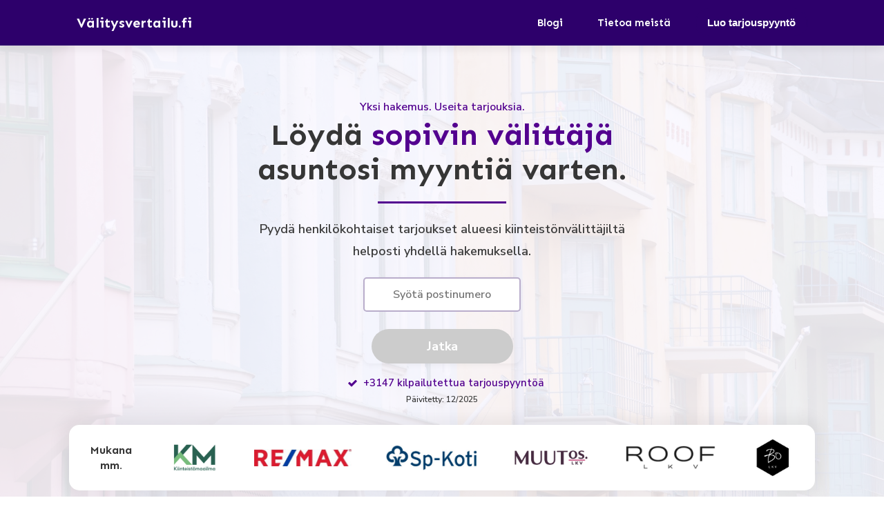

--- FILE ---
content_type: text/html; charset=UTF-8
request_url: https://valitysvertailu.fi/
body_size: 114817
content:
<!DOCTYPE html>
<!--[if IE 7]>
<html class="ie ie7" lang="fi">
<![endif]-->
<!--[if IE 8]>
<html class="ie ie8" lang="fi">
<![endif]-->
<!--[if !(IE 7) | !(IE 8)  ]><!-->
<html lang="fi"class="tcb">
<!--<![endif]-->
<head>
		<meta charset="UTF-8"/>
				
			<meta name="viewport" content="width=device-width, initial-scale=1.0"/>

	<style type="text/css" id="tcb-style-base-page-1135"  onLoad="typeof window.lightspeedOptimizeStylesheet === 'function' && window.lightspeedOptimizeStylesheet()" class="tcb-lightspeed-style">.thrv-page-section{position: relative;box-sizing: border-box !important;}.thrv-page-section .tve-page-section-out{position: absolute;width: 100%;height: 100%;left: 0px;top: 0px;box-sizing: border-box;transition: box-shadow 0.5s;overflow: hidden;}.thrv-page-section.tve-height-update .tve-page-section-in{min-height: 150px;}.thrv-page-section .tve-page-section-in{box-sizing: border-box;margin-right: auto;margin-left: auto;position: relative;z-index: 1;min-height: 40px;}.tve-page-section-in > .thrv_wrapper:first-child{margin-top: 0px;}.tve-page-section-in > .thrv_wrapper:last-child{margin-bottom: 0px;}.thrv_wrapper .tve-content-box-background{position: absolute;width: 100%;left: 0px;top: 0px;overflow: hidden;-webkit-background-clip: padding-box;height: 100% !important;}.thrv_wrapper.thrv-content-box{box-sizing: border-box;position: relative;min-height: 10px;}.thrv_wrapper.thrv-content-box div:not(.thrv_icon):not(.ui-resizable-handle):not(.tve-auxiliary-icon-element){box-sizing: border-box;}.tve-cb{display: inline-block;vertical-align: middle;clear: both;overflow: visible;width: 100%;z-index: 1;position: relative;min-height: 10px;}.tve_faq{transition: all,0.5s,all;background: rgb(228,228,228);}.tve_faq.tve_oFaq{background: rgb(248,248,248);}.tve_faq.tve_oFaq:hover{background: rgb(248,248,248) !important;}.tve_faq .tve_faqC{display: none;padding: 10px 37px;}.tve_faq .tve_faqB:hover{cursor: pointer;}.tve_faq .tve_faqB::after{content: ".";display: block;clear: both;visibility: hidden;line-height: 0;height: 0px;}.tve_faq h4{cursor: pointer;font-size: 100%;clear: none;box-sizing: border-box !important;width: auto !important;padding: 0px 0px 0px 18px !important;margin: 0px !important;}.tve_faq .tve_toggle{display: inline-block;position: absolute;width: 13px;height: 13px;top: 20px;transform: rotate(0deg);}.tve_faq .tve_faqB{cursor: pointer;padding: 17px;position: relative;}:not(#tve) .thrv_toggle_shortcode .tve_faq.tve_oFaq:hover{background: rgb(248,248,248) !important;}:not(#tve) .thrv_toggle .tve-toggle-grid{display: flex;flex-wrap: nowrap;align-items: stretch;justify-content: flex-start;}:not(#tve) .thrv_toggle .tve-toggle-column{box-sizing: border-box;flex: 0 1 100%;justify-content: flex-start;width: 100%;}:not(#tve) .thrv_toggle .thrv_toggle_item{background: transparent;position: relative;}:not(#tve) .thrv_toggle .thrv_toggle_item .thrv_toggle_title{display: flex;align-items: center;padding: 10px;}:not(#tve) .thrv_toggle .thrv_toggle_item .thrv_toggle_title .tve_toggle{display: none;position: relative;top: 0px;transition: 0.25s;transform: rotate(var(--animation-angle,0deg));}:not(#tve) .thrv_toggle .thrv_toggle_item .thrv_toggle_title .tve_toggle path{fill: currentcolor;}:not(#tve) .thrv_toggle .thrv_toggle_item .thrv_toggle_title .tve-toggle-text{font-size: 20px;line-height: 2em;width: 100% !important;padding: 0px !important;margin: 0px !important;}:not(#tve) .thrv_toggle .thrv_toggle_item .thrv_toggle_title .tve-toggle-text::before{display: none;}:not(#tve) .thrv_toggle .thrv_toggle_item .thrv_toggle_title.tve-toggle-show-icon .tve_toggle{display: flex;margin-right: 8px;}:not(#tve) .thrv_toggle .thrv_toggle_item .tve_faqC{display: none;padding: 0px;border: none;}:not(#tve) .thrv_toggle .thrv_toggle_item .tve_faqC > .thrv_wrapper{margin: 0px;position: relative;}:not(#tve) .thrv_toggle.tve-draggable .tve-toggle-text{pointer-events: none;}.thrv_toggle .tve-toggle-grid .thrv_toggle_item{margin-top: var(--toggle-vertical-space,7px);}.thrv-rating{display: table;}.thrv-rating svg{width: 1em;height: 1em;display: inline-block;}.tcb-icon{display: inline-block;width: 1em;height: 1em;line-height: 1em;vertical-align: middle;stroke-width: 0;stroke: currentcolor;fill: currentcolor;box-sizing: content-box;transform: rotate(var(--tcb-icon-rotation-angle,0deg));}svg.tcb-icon path:not([fill="none"]){transition: none;fill: inherit !important;stroke: inherit !important;}.thrv_icon{text-align: center;}.thrv-button{max-width: 100%;margin-left: auto;margin-right: auto;display: table !important;}.thrv-button.thrv_wrapper{padding: 0px;}.thrv-button .tcb-plain-text{cursor: pointer;}.tcb-with-icon.tcb-flip .tcb-button-icon{padding-left: 15px;}.tcb-with-icon .tcb-button-icon{display: block;}.tcb-with-icon .tcb-button-icon .thrv_wrapper.thrv_icon{margin: 0px;}a.tcb-button-link{background-color: rgb(26,188,156);padding: 12px 15px;font-size: 18px;box-sizing: border-box;display: inline-flex;align-items: center;overflow: hidden;width: 100%;text-align: center;line-height: 1.2em;}a.tcb-button-link:hover{background-color: rgb(21,162,136);}.tcb-flip a.tcb-button-link{flex-direction: row-reverse;}.thrv-button a.tcb-button-link{color: rgb(255,255,255);text-decoration: none !important;}a.tcb-button-link > span::before{position: absolute;content: "";display: none;top: -100px;bottom: -100px;width: 1px;left: 10px;background-color: rgb(0,121,0);}span.tcb-button-texts{color: inherit;display: block;flex: 1 1 0%;position: relative;}span.tcb-button-texts > span{display: block;padding: 0px;}span.tcb-button-icon{display: none;font-size: 1em;line-height: 0;position: relative;color: inherit;}span.tcb-button-icon .tcb-icon{height: 1em;}.thrv_wrapper.thrv-divider{padding-top: 20px;padding-bottom: 20px;margin: 0px;}.thrv_wrapper.thrv-divider hr{margin: 0px;}.tve_sep-1{min-width: 10px;border-bottom-style: solid !important;border-top: 0px !important;border-left: 0px !important;border-right: 0px !important;}.thrv-styled_list{padding-top: 10px !important;padding-bottom: 10px !important;}.thrv-styled_list ul.tcb-styled-list{list-style: none;margin: 0px !important;padding: 0px !important;}.thrv-styled_list ul.tcb-styled-list li div.thrv_icon{padding: 10px;margin: 0px;box-sizing: content-box;}.tcb-styled-list-icon-text{display: block;z-index: 0;line-height: 2.3em;}.tcb-styled-list-icon{position: relative;z-index: 1;}.thrv-styled-list-item{display: flex;place-content: flex-start;align-items: flex-start;word-break: break-word;}.thrv-styled-list-item::before{content: none !important;}.tve_image_caption{position: relative;}.tve_image_caption:not(.tcb-mm-image.tve-tab-image){height: auto !important;}.tve_image_caption .tve_image{max-width: 100%;width: 100%;}.tcb-style-wrap strong{font-weight: var(--g-bold-weight,bold);}.tcb-plain-text{cursor: text;}.thrv_text_element{overflow-wrap: break-word;}body:not(.tve_editor_page) .thrv_wrapper.thrv_footer,body:not(.tve_editor_page) .thrv_wrapper.thrv_header{padding: 0px;}.tcb-post-list[data-type="carousel"]{display: block;}.tcb-image-gallery{--tve-gallery-vertical-space: 10px;--tve-gallery-horizontal-space: 10px;--tve-gallery-column-height: 120px;--tve-gallery-gutter: 10px;}.tcb-image-gallery .tcb-image-gallery-container,.tcb-image-gallery .tcb-carousel-container,.tcb-post-list .tcb-image-gallery-container,.tve-content-list .tcb-image-gallery-container,.thrive-display-testimonials .tcb-image-gallery-container{box-sizing: content-box;display: flex;flex-flow: wrap;justify-content: flex-start;margin-left: calc(-1*var(--tve-gallery-horizontal-space));margin-top: calc(-1*var(--tve-gallery-vertical-space));}.tcb-image-gallery .tcb-image-gallery-container.justified-gallery,.tcb-image-gallery .tcb-carousel-container.justified-gallery,.tcb-post-list .tcb-image-gallery-container.justified-gallery,.tve-content-list .tcb-image-gallery-container.justified-gallery,.thrive-display-testimonials .tcb-image-gallery-container.justified-gallery{width: calc(100% + 2*var(--tve-gallery-gutter));position: relative;overflow: hidden;margin: calc(-1*var(--tve-gallery-gutter)) 0 calc(-1*var(--tve-gallery-gutter)) calc(-1*var(--tve-gallery-gutter));}.tcb-image-gallery .tcb-image-gallery-container.justified-gallery .tve_image_caption,.tcb-image-gallery .tcb-carousel-container.justified-gallery .tve_image_caption,.tcb-post-list .tcb-image-gallery-container.justified-gallery .tve_image_caption,.tve-content-list .tcb-image-gallery-container.justified-gallery .tve_image_caption,.thrive-display-testimonials .tcb-image-gallery-container.justified-gallery .tve_image_caption{position: absolute;margin: 0px;}.tcb-image-gallery .tcb-image-gallery-container.tve-loading,.tcb-image-gallery .tcb-carousel-container.tve-loading,.tcb-post-list .tcb-image-gallery-container.tve-loading,.tve-content-list .tcb-image-gallery-container.tve-loading,.thrive-display-testimonials .tcb-image-gallery-container.tve-loading{position: relative;opacity: 0.7;height: 100px;}.tcb-image-gallery .tcb-image-gallery-container.tve-loading.load-bot,.tcb-image-gallery .tcb-carousel-container.tve-loading.load-bot,.tcb-post-list .tcb-image-gallery-container.tve-loading.load-bot,.tve-content-list .tcb-image-gallery-container.tve-loading.load-bot,.thrive-display-testimonials .tcb-image-gallery-container.tve-loading.load-bot{opacity: 1;}.tcb-image-gallery .tcb-image-gallery-container.tve-loading.load-bot::after,.tcb-image-gallery .tcb-carousel-container.tve-loading.load-bot::after,.tcb-post-list .tcb-image-gallery-container.tve-loading.load-bot::after,.tve-content-list .tcb-image-gallery-container.tve-loading.load-bot::after,.thrive-display-testimonials .tcb-image-gallery-container.tve-loading.load-bot::after{bottom: 0px;top: inherit;}.tcb-image-gallery .tcb-image-gallery-container.tve-loading .tve_image_caption,.tcb-image-gallery .tcb-carousel-container.tve-loading .tve_image_caption,.tcb-post-list .tcb-image-gallery-container.tve-loading .tve_image_caption,.tve-content-list .tcb-image-gallery-container.tve-loading .tve_image_caption,.thrive-display-testimonials .tcb-image-gallery-container.tve-loading .tve_image_caption{opacity: 0;}.tcb-image-gallery .tcb-image-gallery-container.tve-loading::after,.tcb-image-gallery .tcb-carousel-container.tve-loading::after,.tcb-post-list .tcb-image-gallery-container.tve-loading::after,.tve-content-list .tcb-image-gallery-container.tve-loading::after,.thrive-display-testimonials .tcb-image-gallery-container.tve-loading::after{background-image: url("[data-uri]");background-color: transparent;background-position: center center;background-repeat: no-repeat;background-size: 50px;content: "";display: block;height: 50px;left: calc(50% - 25px);position: absolute;top: calc(50% - 25px);width: 50px;}.tcb-image-gallery .tcb-image-gallery-container .tve_image_caption,.tcb-image-gallery .tcb-image-gallery-container .slick-slide,.tcb-image-gallery .tcb-carousel-container .tve_image_caption,.tcb-image-gallery .tcb-carousel-container .slick-slide,.tcb-post-list .tcb-image-gallery-container .tve_image_caption,.tcb-post-list .tcb-image-gallery-container .slick-slide,.tcb-post-list .tcb-carousel-container .slick-slide,.tve-content-list .tcb-image-gallery-container .tve_image_caption,.tve-content-list .tcb-image-gallery-container .slick-slide,.tve-content-list .tcb-carousel-container .slick-slide,.thrive-display-testimonials .tcb-image-gallery-container .tve_image_caption,.thrive-display-testimonials .tcb-image-gallery-container .slick-slide,.thrive-display-testimonials .tcb-carousel-container .slick-slide{width: calc((100% - (var(--tve-gallery-columns))*var(--tve-gallery-horizontal-space))/var(--tve-gallery-columns));margin: var(--tve-gallery-vertical-space) 0 0 var(--tve-gallery-horizontal-space);padding: 0px;}.tcb-image-gallery .tcb-image-gallery-container .tve_image_caption .wp-caption-text,.tcb-image-gallery .tcb-image-gallery-container .slick-slide .wp-caption-text,.tcb-image-gallery .tcb-carousel-container .tve_image_caption .wp-caption-text,.tcb-image-gallery .tcb-carousel-container .slick-slide .wp-caption-text,.tcb-post-list .tcb-image-gallery-container .tve_image_caption .wp-caption-text,.tcb-post-list .tcb-image-gallery-container .slick-slide .wp-caption-text,.tcb-post-list .tcb-carousel-container .slick-slide .wp-caption-text,.tve-content-list .tcb-image-gallery-container .tve_image_caption .wp-caption-text,.tve-content-list .tcb-image-gallery-container .slick-slide .wp-caption-text,.tve-content-list .tcb-carousel-container .slick-slide .wp-caption-text,.thrive-display-testimonials .tcb-image-gallery-container .tve_image_caption .wp-caption-text,.thrive-display-testimonials .tcb-image-gallery-container .slick-slide .wp-caption-text,.thrive-display-testimonials .tcb-carousel-container .slick-slide .wp-caption-text{cursor: text;min-height: 29px;padding: 0px !important;}.tcb-image-gallery.tcb-gallery-crop .tve_image_caption .tve_image_frame{height: var(--tcb-gallery-crop-size,100%);}.tcb-image-gallery.tcb-gallery-crop .tve_image_caption .tve_image_frame img{object-fit: cover;min-height: 100%;width: var(--tcb-gallery-crop-width,100%);min-width: 100%;max-width: none !important;}.tcb-image-gallery.tcb-gallery-crop[data-caption="true"] .tcb-image-gallery-container.slick-slider .slick-track{display: flex;align-items: flex-start;}.tcb-image-gallery[data-click-behavior="fullscreen"] .tve_image_caption{cursor: pointer;}.tcb-image-gallery[data-type="grid"] .tve_image_caption .tve-image-caption-inside.tcb-caption-center{top: var(--tve-center-image,50%);}.tcb-image-gallery .tve_image_frame.img_style_dark_frame{border: 5px solid rgb(32,32,32);padding: 0px;}.tcb-image-gallery .tve_image_frame.img_style_framed{border: 5px solid rgba(0,0,0,0);outline: rgb(231,231,231) solid 1px;border-radius: 1px;}.tcb-image-gallery .tve_image_frame.img_style_lifted_style1{box-shadow: rgb(51,51,51) 4px 4px 6px -3px;}.tcb-image-gallery .tve_image_frame.img_style_polaroid{background: rgb(255,255,255);border: 15px solid rgba(0,0,0,0);box-shadow: rgb(119,119,119) 1px 1px 3px -1px;}.tcb-image-gallery .tve_image_frame.img_style_rounded_corners{border-radius: 10px;}.tcb-image-gallery .tve_image_frame.img_style_circle{border-radius: 50%;}.tcb-image-gallery .tve_image_frame.img_style_caption_overlay{position: relative;padding-left: 0px;padding-right: 0px;}.tcb-image-gallery .tve_image_frame.img_style_lifted_style2{position: relative;z-index: 1;padding-bottom: 15px;}.tcb-image-gallery .tve_image_frame.img_style_lifted_style2::before,.tcb-image-gallery .tve_image_frame.img_style_lifted_style2::after{z-index: -1;position: absolute;content: "";left: 14px;width: 60%;bottom: 25px;background: rgba(0,0,0,0.7);box-shadow: rgba(0,0,0,0.7) 0px 0px 8px 9px;transform: rotate(-2deg);border: 0px;height: 0px;}.tcb-image-gallery .tve_image_frame.img_style_lifted_style2::after{transform: rotate(2deg);right: 14px;left: auto;}.notifications-content-wrapper.tcb-permanently-hidden{display: none !important;}[data-type="carousel"] .slick-list{min-width: 100%;}[data-type="carousel"] .slick-list.slick-adaptive-height .slick-track{height: inherit !important;}[data-type="carousel"] .slick-list.slick-adaptive-height .slick-slide:not(.slick-active){overflow: hidden;height: fit-content !important;}body:not(.tve_editor_page) [data-type="carousel"]:not([data-cwv-ready]){overflow: hidden;}body:not(.tve_editor_page) [data-type="carousel"]:not([data-cwv-ready]) > div:not(.slick-initialized) > .thrv_wrapper{margin-top: 0px;width: calc((100% - (var(--tcb-cwv-slides-d,1) - 1)*var(--tve-gallery-horizontal-space,20px))/var(--tcb-cwv-slides-d,1));margin-bottom: 1000px;}body:not(.tve_editor_page) [data-type="carousel"]:not([data-cwv-ready]) > div:not(.slick-initialized) > .thrv_wrapper:first-child{margin-left: 0px;}body:not(.tve_editor_page) [data-type="carousel"]:not([data-cwv-ready]) > div:not(.slick-initialized) > .thrv_wrapper:not(:first-child){margin-left: var(--tve-gallery-horizontal-space,20px);}[data-type="carousel"] .tcb-image-gallery-container,[data-type="carousel"] .tcb-carousel-container{width: calc(100% + var(--tve-gallery-horizontal-space,20px));}[data-type="carousel"] .tcb-image-gallery-container.slick-slider,[data-type="carousel"] .tcb-carousel-container.slick-slider{margin-top: 0px;margin-right: 0px;margin-bottom: 0px;display: flex;flex-wrap: wrap;align-items: center;margin-left: calc(-0.5*var(--tve-gallery-horizontal-space,20px));}[data-type="carousel"] .tcb-image-gallery-container.slick-slider .slick-track,[data-type="carousel"] .tcb-carousel-container.slick-slider .slick-track{display: flex;}[data-type="carousel"] .tcb-image-gallery-container.slick-slider .slick-track.uniform-display-heights,[data-type="carousel"] .tcb-carousel-container.slick-slider .slick-track.uniform-display-heights{align-items: stretch;}[data-type="carousel"] .tcb-image-gallery-container.slick-slider .slick-track.uniform-display-heights > *,[data-type="carousel"] .tcb-carousel-container.slick-slider .slick-track.uniform-display-heights > *{height: unset;}[data-type="carousel"] .tcb-image-gallery-container.slick-slider .slick-track.uniform-display-heights .slick-slide,[data-type="carousel"] .tcb-carousel-container.slick-slider .slick-track.uniform-display-heights .slick-slide{display: flex;flex-direction: column;--tve-applied-min-width: unset !important;min-width: unset !important;}[data-type="carousel"] .tcb-image-gallery-container.slick-slider .slick-track.uniform-display-heights[vertical-position="top"] .slick-slide,[data-type="carousel"] .tcb-carousel-container.slick-slider .slick-track.uniform-display-heights[vertical-position="top"] .slick-slide{justify-content: flex-start;}[data-type="carousel"] .tcb-image-gallery-container.slick-slider .slick-track.uniform-display-heights[vertical-position="center"] .slick-slide,[data-type="carousel"] .tcb-carousel-container.slick-slider .slick-track.uniform-display-heights[vertical-position="center"] .slick-slide{justify-content: center;}[data-type="carousel"] .tcb-image-gallery-container.slick-slider .slick-track.uniform-display-heights[vertical-position="bottom"] .slick-slide,[data-type="carousel"] .tcb-carousel-container.slick-slider .slick-track.uniform-display-heights[vertical-position="bottom"] .slick-slide{justify-content: flex-end;}[data-type="carousel"] .tcb-image-gallery-container.slick-slider .slick-track:not(.uniform-display-heights)[vertical-position="top"],[data-type="carousel"] .tcb-carousel-container.slick-slider .slick-track:not(.uniform-display-heights)[vertical-position="top"]{align-items: flex-start;}[data-type="carousel"] .tcb-image-gallery-container.slick-slider .slick-track:not(.uniform-display-heights)[vertical-position="center"],[data-type="carousel"] .tcb-carousel-container.slick-slider .slick-track:not(.uniform-display-heights)[vertical-position="center"]{align-items: center;}[data-type="carousel"] .tcb-image-gallery-container.slick-slider .slick-track:not(.uniform-display-heights)[vertical-position="bottom"],[data-type="carousel"] .tcb-carousel-container.slick-slider .slick-track:not(.uniform-display-heights)[vertical-position="bottom"]{align-items: flex-end;}[data-type="carousel"] .tcb-image-gallery-container.slick-slider .tve_image_caption,[data-type="carousel"] .tcb-image-gallery-container.slick-slider .slick-slide,[data-type="carousel"] .tcb-carousel-container.slick-slider .tve_image_caption,[data-type="carousel"] .tcb-carousel-container.slick-slider .slick-slide{margin: 0px;}[data-type="carousel"] .tcb-image-gallery-container.slick-slider .slick-slide,[data-type="carousel"] .tcb-carousel-container.slick-slider .slick-slide{margin-top: var(--tve-gallery-slide-margin,0);margin-bottom: var(--tve-gallery-slide-margin,0);margin-left: calc(var(--tve-gallery-horizontal-space,20px)/2);margin-right: calc(var(--tve-gallery-horizontal-space,20px)/2);}[data-type="carousel"] .tcb-image-gallery-container.slick-slider .slick-slide:focus,[data-type="carousel"] .tcb-carousel-container.slick-slider .slick-slide:focus{outline: none;}[data-type="carousel"] .tcb-image-gallery-container.slick-slider .tcb-carousel-arrow,[data-type="carousel"] .tcb-carousel-container.slick-slider .tcb-carousel-arrow{margin: 0px;fill: currentcolor;color: var(--tcb-local-color-icon,#94a3b0);font-size: 20px;z-index: 3;}[data-type="carousel"] .tcb-image-gallery-container.tcb-carousel-center,[data-type="carousel"] .tcb-carousel-container.tcb-carousel-center{margin-left: 0px;}[data-type="carousel"] .tcb-image-gallery-container.tcb-carousel-center .slick-list,[data-type="carousel"] .tcb-carousel-container.tcb-carousel-center .slick-list{max-width: calc(100% - var(--tve-gallery-horizontal-space,20px));min-width: auto;box-sizing: border-box;padding: 0 var(--tcb-carousel-overlap,50px) 0 var(--tcb-carousel-overlap,50px) !important;}[data-type="carousel"] .tcb-image-gallery-container.tcb-carousel-center ul.tcb-carousel-dots,[data-type="carousel"] .tcb-carousel-container.tcb-carousel-center ul.tcb-carousel-dots{margin: 0px !important;}[data-type="carousel"] .tcb-image-gallery-container.tcb-carousel-fade .slick-track,[data-type="carousel"] .tcb-carousel-container.tcb-carousel-fade .slick-track{align-items: flex-start;}[data-type="carousel"] .tcb-carousel-dots{display: flex;flex-wrap: wrap;justify-content: center;position: relative;bottom: 0px;top: 0px;z-index: 999;margin: 0px !important;padding-top: 0px !important;padding-bottom: 0px !important;padding-left: 0px !important;}[data-type="carousel"] .tcb-carousel-dots li.tcb-dot{box-sizing: content-box;display: flex;color: var(--tve-applied-color,#8695a2);--tcb-local-color-icon: var(--tve-applied-color,#8695a2);--tcb-local-color-var: var(--tve-applied-color,#8695a2);--tve-icon-size: 18px;fill: currentcolor;list-style: none;margin: 0 var(--tve-carousel-dots-space,5px) !important;padding-bottom: 0px !important;}[data-type="carousel"] .tcb-carousel-dots li.tcb-dot:not(.slick-active){filter: opacity(0.5);}[data-type="carousel"] .tcb-carousel-dots li.tcb-dot.slick-active svg:focus{outline: none;}[data-type="carousel"].tcb-has-arrows{overflow: unset;margin-left: var(--tve-arrow-size,25px);margin-right: var(--tve-arrow-size,25px);}[data-type="carousel"].tcb-has-arrows .tcb-carousel-center .slick-prev{right: calc(100% + var(--tve-arrow-size,25px));}[data-type="carousel"].tcb-has-arrows .tcb-carousel-center .slick-next{left: calc(100% - var(--tve-gallery-horizontal-space,20px) + var(--tve-arrow-size,25px));}[data-type="carousel"].tcb-has-arrows .slick-prev{right: calc(100% - .5*var(--tve-gallery-horizontal-space,20px) + var(--tve-arrow-size,25px));left: auto;}[data-type="carousel"].tcb-has-arrows .slick-next{left: calc(100% - .5*var(--tve-gallery-horizontal-space,20px) + var(--tve-arrow-size,25px));right: auto;}[dir="rtl"] [data-type="carousel"].tcb-has-arrows .slick-prev{left: calc(100% - .5*var(--tve-gallery-horizontal-space,20px) + var(--tve-arrow-size,25px));right: auto;}[dir="rtl"] [data-type="carousel"].tcb-has-arrows .slick-next{left: auto;right: calc(100% - .5*var(--tve-gallery-horizontal-space,20px) + var(--tve-arrow-size,25px));}.tcb-permanently-hidden{display: none !important;}.tar-disabled{cursor: default;opacity: 0.4;pointer-events: none;}.tcb-clear::after{display: block;height: 0px;content: "";}.svg-shape-bottom{fill: rgb(255,255,255);}.thrv_wrapper .svg-shape-bottom{position: absolute;left: 0px;}[style*="--tcb-cwv-height-"]:not([data-cwv-ready]){height: var(--tcb-cwv-height-d);}.thrv_wrapper.tve-scroll-parallax{transform: translate(var(--parallaxTX),var(--parallaxTY)) rotate(var(--parallaxR)) scale(var(--parallaxS)) perspective(var(--parallaxP)) rotateY(var(--parallaxRY)) !important;opacity: var(--parallaxO) !important;filter: blur(var(--parallaxB)) !important;transition: 0.2s linear !important;}.thrv_wrapper.tve-scroll-parallax.tcb-compact-edit-mode{outline: none !important;}.tcb-flex-row{display: flex;flex-flow: row;align-items: stretch;justify-content: space-between;margin-top: 0px;margin-left: -15px;padding-bottom: 15px;padding-top: 15px;}.tcb-flex-col{flex: 1 1 auto;padding-top: 0px;padding-left: 15px;}.tcb-flex-row .tcb-flex-col{box-sizing: border-box;}.tcb--cols--2:not(.tcb-resized) > .tcb-flex-col{max-width: 50%;}.tcb--cols--3:not(.tcb-resized) > .tcb-flex-col{max-width: 33.3333%;}.tcb-col{height: 100%;display: flex;flex-direction: column;position: relative;}.tcb-flex-row .tcb-col{box-sizing: border-box;}.tcb--cols--1 > .tcb-flex-col > .tcb-col{max-width: 100%;}html{text-rendering: auto !important;}html body{text-rendering: auto !important;}body.tve_lp::before{content: none;}#tve_editor ul{margin-left: 20px;}.thrv_wrapper{margin-top: 20px;margin-bottom: 20px;padding: 1px;}.thrv_wrapper div{box-sizing: content-box;}.thrv_wrapper.tve-elem-default-pad{padding: 20px;}.thrv_wrapper.thrv_text_element,.thrv_wrapper.thrv-page-section,.thrv_wrapper.thrv_symbol{margin: 0px;}.thrv_wrapper.thrv-columns{margin-top: 10px;margin-bottom: 10px;padding: 0px;}.tve_shortcode_editor h1{padding: 0px;}p{font-size: 1em;}.tve_image{border-radius: 0px;box-shadow: none;}div .tve_image_caption{padding: 0px;max-width: 100% !important;box-sizing: border-box !important;}.tve_image_caption .tve_image_frame{display: block;max-width: 100%;position: relative;overflow: hidden;}.tve_image_caption .tve_image{display: block;padding: 0px;height: auto;}.thrv_icon{line-height: 0;}.thrv_icon.tcb-icon-display{display: table;border-collapse: initial;}.thrv_icon.thrv_wrapper{margin-left: auto;margin-right: auto;padding: 0px;}.thrv_symbol.thrv_header,.thrv_symbol.thrv_footer{width: 100%;position: relative;box-sizing: border-box;}:not(#_s):not(#_s) .tcb-conditional-display-placeholder{min-height: var(--tcb-container-height-d,100px) !important;position: relative;}:not(#_s):not(#_s) .tcb-conditional-display-placeholder.thrv-page-section{box-sizing: border-box;margin: 0px;}:not(#_s):not(#_s) .tcb-conditional-display-placeholder.thrv-content-box{box-sizing: border-box;}:not(#_s):not(#_s) .tcb-conditional-display-placeholder .tve-page-section-out,:not(#_s):not(#_s) .tcb-conditional-display-placeholder .tve-content-box-background{box-sizing: border-box;position: absolute;width: 100%;height: 100%;left: 0px;top: 0px;overflow: hidden;}.slick-slider{position: relative;display: block;box-sizing: border-box;user-select: none;touch-action: pan-y;-webkit-tap-highlight-color: transparent;}.slick-list{position: relative;overflow-x: clip;overflow-y: unset;display: block;margin: 0px;padding: 0px;}.slick-list:focus{outline: none;}.slick-list.dragging{cursor: pointer;}.slick-slider .slick-track,.slick-slider .slick-list{transform: translate3d(0px,0px,0px);}.slick-track{position: relative;left: 0px;top: 0px;display: block;margin-left: auto;margin-right: auto;}.slick-track::before,.slick-track::after{content: "";display: table;}.slick-track::after{clear: both;}.slick-loading .slick-track{visibility: hidden;}.slick-slide{float: left;height: 100%;min-height: 1px;display: none;}[dir="rtl"] .slick-slide{float: right;}.slick-slide img{display: block;}.slick-slide.slick-loading img{display: none;}.slick-slide.dragging img{pointer-events: none;}.slick-initialized .slick-slide{display: block;}.slick-loading .slick-slide{visibility: hidden;}.slick-vertical .slick-slide{display: block;height: auto;border: 1px solid transparent;}.slick-arrow.slick-hidden{display: none;}.slick-prev,.slick-next{position: absolute;display: block;height: 20px;width: 20px;line-height: 0px;font-size: 0px;cursor: pointer;background: transparent;color: transparent;top: 50%;transform: translate(0px,-50%);padding: 0px;border: none;outline: none;}.slick-prev:hover,.slick-prev:focus,.slick-next:hover,.slick-next:focus{outline: none;background: transparent;color: transparent;}.slick-prev:hover::before,.slick-prev:focus::before,.slick-next:hover::before,.slick-next:focus::before{opacity: 1;}.slick-prev.slick-disabled::before,.slick-next.slick-disabled::before{opacity: 0.25;}.slick-prev{left: -25px;}[dir="rtl"] .slick-prev{left: auto;right: -25px;}.slick-next{right: -25px;}[dir="rtl"] .slick-next{left: -25px;right: auto;}.slick-dotted.slick-slider{margin-bottom: 30px;}.slick-dots{position: absolute;bottom: -25px;list-style: none;display: block;text-align: center;padding: 0px;margin: 0px;width: 100%;}.slick-dots li{position: relative;display: inline-block;height: 20px;width: 20px;margin: 0px 5px;padding: 0px;cursor: pointer;}.tve_flt .tve_sep{border: none;margin: 0px !important;max-width: 100% !important;}.tve_flt .thrv_wrapper > .tve_sep{width: 100%;background-color: transparent;}.thrv_wrapper.thrv_contentbox_shortcode{position: relative;}.thrv-divider .tve_sep{background: transparent;border: none;}.thrv-divider .tve_sep-1{border-left: 0px solid;border-right: 0px solid;border-bottom-style: solid;border-top: 0px;height: 0px;width: initial !important;}.thrv_wrapper.thrv_text_element{padding: 1px;}.tcb-flip .tcb-button-link{flex-direction: row-reverse;}a.tcb-plain-text{cursor: pointer;}.landingpage-section{flex-shrink: 1;position: relative;margin: 0px;padding: 0px;display: flex;justify-content: center;align-items: center;width: 100%;z-index: 1;box-sizing: border-box !important;}.landingpage-section .section-content{position: relative;z-index: 1;margin-left: auto;margin-right: auto;height: 100%;width: 100%;max-width: 100%;box-sizing: border-box !important;}.landingpage-section .section-background{box-sizing: border-box;height: 100%;position: absolute;top: 0px;overflow: hidden;width: 100%;max-width: 100%;z-index: 0;}.landingpage-section.hide-section{display: none;}@media (max-width: 1023px){.tve-toggle-grid > .tve-toggle-column > .thrv_toggle_item:first-child{margin-top: 0px;}body:not(.tve_editor_page) [data-type="carousel"]:not([data-cwv-ready]) > div:not(.slick-initialized) > .thrv_wrapper{width: calc((100% - (var(--tcb-cwv-slides-t,1) - 1)*var(--tve-gallery-horizontal-space,20px))/var(--tcb-cwv-slides-t,1));}[style*="--tcb-cwv-height-"]:not([data-cwv-ready]){height: var(--tcb-cwv-height-t);}:not(#_s):not(#_s) .tcb-conditional-display-placeholder{min-height: var(--tcb-container-height-t) !important;}}@media (max-width: 767px){:not(#tve) .thrv_toggle .tve-toggle-grid{flex-wrap: wrap;}:not(#tve) .thrv_toggle .thrv_toggle_item .thrv_toggle_title .tve-toggle-text{white-space: pre-wrap;}.tve-toggle-grid > .tve-toggle-column:first-child > .thrv_toggle_item:first-child{margin-top: 0px;}html{overflow-x: hidden !important;}html,body{max-width: 100vw !important;}body:not(.tve_editor_page) [data-type="carousel"]:not([data-cwv-ready]) > div:not(.slick-initialized) > .thrv_wrapper{width: calc((100% - (var(--tcb-cwv-slides-m,1) - 1)*var(--tve-gallery-horizontal-space,20px))/var(--tcb-cwv-slides-m,1));}body:not(.tcb_show_all_hidden) .tcb-mobile-hidden{display: none !important;}[style*="--tcb-cwv-height-"]:not([data-cwv-ready]){height: var(--tcb-cwv-height-m);}.tcb-flex-row{flex-direction: column;}.tcb-flex-row.v-2{flex-direction: row;}.tcb-flex-row.v-2:not(.tcb-mobile-no-wrap){flex-wrap: wrap;}.tcb-flex-row.v-2:not(.tcb-mobile-no-wrap) > .tcb-flex-col{width: 100%;flex: 1 0 390px;max-width: 100% !important;}:not(#_s):not(#_s) .tcb-conditional-display-placeholder{min-height: var(--tcb-container-height-m) !important;}}@media (min-width: 1024px){.thrv_toggle .tve-toggle-grid .thrv_toggle_item:first-child{margin-top: 0px;}body:not(.tcb_show_all_hidden) .tcb-desktop-hidden{display: none !important;}.tcb-flex-row.tcb-desktop-wrap > .tcb-flex-col{max-width: 100%;flex: 1 0 250px;}}@media (min-width: 768px) and (max-width: 1023px){body:not(.tcb_show_all_hidden) .tcb-tablet-hidden{display: none !important;}}@media (max-width: 1023px) and (min-width: 768px){.tcb-flex-row:not(.tcb--cols--2):not(.tcb-medium-no-wrap){flex-wrap: wrap;}.tcb-flex-row:not(.tcb--cols--2):not(.tcb-medium-no-wrap) > .tcb-flex-col{flex: 1 0 250px;max-width: 100% !important;}.tcb-flex-row.tcb-medium-no-wrap,.tcb-flex-row.tcb-resized.tcb-medium-no-wrap{flex-wrap: nowrap !important;}.tcb-flex-row.tcb-medium-no-wrap > .tcb-flex-col,.tcb-flex-row.tcb-resized.tcb-medium-no-wrap > .tcb-flex-col{flex: 1 1 auto !important;}.tcb-flex-row.tcb-medium-wrap,.tcb-flex-row.tcb-resized.tcb-medium-wrap{flex-wrap: wrap;}.tcb-flex-row.tcb-medium-wrap > .tcb-flex-col,.tcb-flex-row.tcb-resized.tcb-medium-wrap > .tcb-flex-col{max-width: 100% !important;}}@media only screen and (max-width: 1023px){[data-type="carousel"].tcb-has-arrows .tcb-carousel-center .slick-prev{right: calc(100% + .25*var(--tve-arrow-size,25px));}[data-type="carousel"].tcb-has-arrows .tcb-carousel-center .slick-next{left: calc(100% - var(--tve-gallery-horizontal-space,20px) + .25*var(--tve-arrow-size,25px));}[data-type="carousel"].tcb-has-arrows .slick-prev{right: calc(100% - .5*var(--tve-gallery-horizontal-space,20px) + .25*var(--tve-arrow-size,25px));left: auto;}[data-type="carousel"].tcb-has-arrows .slick-next{left: calc(100% - .5*var(--tve-gallery-horizontal-space,20px) + .25*var(--tve-arrow-size,25px));right: auto;}[dir="rtl"] [data-type="carousel"].tcb-has-arrows .tcb-carousel-center .slick-prev{left: calc(100% + .25*var(--tve-arrow-size,25px));}[dir="rtl"] [data-type="carousel"].tcb-has-arrows .tcb-carousel-center .slick-next{right: calc(100% - var(--tve-gallery-horizontal-space,20px) + .25*var(--tve-arrow-size,25px));}[dir="rtl"] [data-type="carousel"].tcb-has-arrows .slick-prev{left: calc(100% - .5*var(--tve-gallery-horizontal-space,20px) + .25*var(--tve-arrow-size,25px));right: auto;}[dir="rtl"] [data-type="carousel"].tcb-has-arrows .slick-next{left: auto;right: calc(100% - .5*var(--tve-gallery-horizontal-space,20px) + .25*var(--tve-arrow-size,25px));}}@media only screen and (max-width: 767px){[data-type="carousel"].tcb-has-arrows .tcb-carousel-center .slick-prev{right: calc(100% + .5*var(--tve-gallery-horizontal-space,20px));}[data-type="carousel"].tcb-has-arrows .tcb-carousel-center .slick-next{left: calc(100% - .5*var(--tve-gallery-horizontal-space,20px));}[data-type="carousel"].tcb-has-arrows .slick-prev{right: calc(100% - .25*var(--tve-gallery-horizontal-space,20px));left: auto;}[data-type="carousel"].tcb-has-arrows .slick-next{left: calc(100% - .25*var(--tve-gallery-horizontal-space,20px));right: auto;}[dir="rtl"] [data-type="carousel"].tcb-has-arrows .tcb-carousel-center .slick-prev{left: calc(100% + .5*var(--tve-gallery-horizontal-space,20px));}[dir="rtl"] [data-type="carousel"].tcb-has-arrows .tcb-carousel-center .slick-next{right: calc(100% - .5*var(--tve-gallery-horizontal-space,20px));}[dir="rtl"] [data-type="carousel"].tcb-has-arrows .slick-prev{left: calc(100% - .25*var(--tve-gallery-horizontal-space,20px));right: auto;}[dir="rtl"] [data-type="carousel"].tcb-has-arrows .slick-next{left: auto;right: calc(100% - .25*var(--tve-gallery-horizontal-space,20px));}}@media screen and (-ms-high-contrast: active),(-ms-high-contrast: none){.tcb-flex-col{width: 100%;}.tcb-col{display: block;}}@media screen and (max-device-width: 480px){body{text-size-adjust: none;}}</style>		<script type="text/javascript">
			window.flatStyles = window.flatStyles || ''

			window.lightspeedOptimizeStylesheet = function () {
				const currentStylesheet = document.querySelector( '.tcb-lightspeed-style:not([data-ls-optimized])' )

				if ( currentStylesheet ) {
					try {
						if ( currentStylesheet.sheet && currentStylesheet.sheet.cssRules ) {
							if ( window.flatStyles ) {
								if ( this.optimizing ) {
									setTimeout( window.lightspeedOptimizeStylesheet.bind( this ), 24 )
								} else {
									this.optimizing = true;

									let rulesIndex = 0;

									while ( rulesIndex < currentStylesheet.sheet.cssRules.length ) {
										const rule = currentStylesheet.sheet.cssRules[ rulesIndex ]
										/* remove rules that already exist in the page */
										if ( rule.type === CSSRule.STYLE_RULE && window.flatStyles.includes( `${rule.selectorText}{` ) ) {
											currentStylesheet.sheet.deleteRule( rulesIndex )
										} else {
											rulesIndex ++
										}
									}
									/* optimize, mark it such, move to the next file, append the styles we have until now */
									currentStylesheet.setAttribute( 'data-ls-optimized', '1' )

									window.flatStyles += currentStylesheet.innerHTML

									this.optimizing = false
								}
							} else {
								window.flatStyles = currentStylesheet.innerHTML
								currentStylesheet.setAttribute( 'data-ls-optimized', '1' )
							}
						}
					} catch ( error ) {
						console.warn( error )
					}

					if ( currentStylesheet.parentElement.tagName !== 'HEAD' ) {
						/* always make sure that those styles end up in the head */
						const stylesheetID = currentStylesheet.id;
						/**
						 * make sure that there is only one copy of the css
						 * e.g display CSS
						 */
						if ( ( ! stylesheetID || ( stylesheetID && ! document.querySelector( `head #${stylesheetID}` ) ) ) ) {
							document.head.prepend( currentStylesheet )
						} else {
							currentStylesheet.remove();
						}
					}
				}
			}

			window.lightspeedOptimizeFlat = function ( styleSheetElement ) {
				if ( document.querySelectorAll( 'link[href*="thrive_flat.css"]' ).length > 1 ) {
					/* disable this flat if we already have one */
					styleSheetElement.setAttribute( 'disabled', true )
				} else {
					/* if this is the first one, make sure he's in head */
					if ( styleSheetElement.parentElement.tagName !== 'HEAD' ) {
						document.head.append( styleSheetElement )
					}
				}
			}
		</script>
		<meta name='robots' content='index, follow, max-image-preview:large, max-snippet:-1, max-video-preview:-1' />

<!-- Google Tag Manager for WordPress by gtm4wp.com -->
<script data-cfasync="false" data-pagespeed-no-defer>
	var gtm4wp_datalayer_name = "dataLayer";
	var dataLayer = dataLayer || [];
</script>
<!-- End Google Tag Manager for WordPress by gtm4wp.com -->
	<!-- This site is optimized with the Yoast SEO plugin v22.3 - https://yoast.com/wordpress/plugins/seo/ -->
	<title>Kilpailuta kiinteistönvälittäjät helposti | Välitysvertailu.fi</title>
	<link rel="canonical" href="https://valitysvertailu.fi/" />
	<meta property="og:locale" content="fi_FI" />
	<meta property="og:type" content="website" />
	<meta property="og:title" content="Kilpailuta kiinteistönvälittäjät helposti | Välitysvertailu.fi" />
	<meta property="og:url" content="https://valitysvertailu.fi/" />
	<meta property="og:site_name" content="Välitysvertailu.fi" />
	<meta property="article:modified_time" content="2025-12-23T15:49:14+00:00" />
	<meta property="og:image" content="https://valitysvertailu.fi/wp-content/uploads/2024/03/Screenshot-2024-03-19-at-15.51.07.png" />
	<meta name="twitter:card" content="summary_large_image" />
	<script type="application/ld+json" class="yoast-schema-graph">{"@context":"https://schema.org","@graph":[{"@type":"WebPage","@id":"https://valitysvertailu.fi/","url":"https://valitysvertailu.fi/","name":"Kilpailuta kiinteistönvälittäjät helposti | Välitysvertailu.fi","isPartOf":{"@id":"https://valitysvertailu.fi/#website"},"primaryImageOfPage":{"@id":"https://valitysvertailu.fi/#primaryimage"},"image":{"@id":"https://valitysvertailu.fi/#primaryimage"},"thumbnailUrl":"https://valitysvertailu.fi/wp-content/uploads/2024/03/Screenshot-2024-03-19-at-15.51.07.png","datePublished":"2025-08-14T08:31:41+00:00","dateModified":"2025-12-23T15:49:14+00:00","breadcrumb":{"@id":"https://valitysvertailu.fi/#breadcrumb"},"inLanguage":"fi","potentialAction":[{"@type":"ReadAction","target":["https://valitysvertailu.fi/"]}]},{"@type":"ImageObject","inLanguage":"fi","@id":"https://valitysvertailu.fi/#primaryimage","url":"https://valitysvertailu.fi/wp-content/uploads/2024/03/Screenshot-2024-03-19-at-15.51.07.png","contentUrl":"https://valitysvertailu.fi/wp-content/uploads/2024/03/Screenshot-2024-03-19-at-15.51.07.png","width":488,"height":308},{"@type":"BreadcrumbList","@id":"https://valitysvertailu.fi/#breadcrumb","itemListElement":[{"@type":"ListItem","position":1,"name":"Home"}]},{"@type":"WebSite","@id":"https://valitysvertailu.fi/#website","url":"https://valitysvertailu.fi/","name":"Välitysvertailu.fi","description":"","potentialAction":[{"@type":"SearchAction","target":{"@type":"EntryPoint","urlTemplate":"https://valitysvertailu.fi/?s={search_term_string}"},"query-input":"required name=search_term_string"}],"inLanguage":"fi"}]}</script>
	<!-- / Yoast SEO plugin. -->


<link rel='dns-prefetch' href='//unpkg.com' />
<link rel='dns-prefetch' href='//ajax.googleapis.com' />
<link rel='dns-prefetch' href='//cdnjs.cloudflare.com' />
<link rel="alternate" type="application/rss+xml" title="Välitysvertailu.fi &raquo; syöte" href="https://valitysvertailu.fi/feed/" />
<link rel="alternate" type="application/rss+xml" title="Välitysvertailu.fi &raquo; kommenttien syöte" href="https://valitysvertailu.fi/comments/feed/" />
<script type="text/javascript">
/* <![CDATA[ */
window._wpemojiSettings = {"baseUrl":"https:\/\/s.w.org\/images\/core\/emoji\/14.0.0\/72x72\/","ext":".png","svgUrl":"https:\/\/s.w.org\/images\/core\/emoji\/14.0.0\/svg\/","svgExt":".svg","source":{"concatemoji":"https:\/\/valitysvertailu.fi\/wp-includes\/js\/wp-emoji-release.min.js?ver=6.4.7.1745588096"}};
/*! This file is auto-generated */
!function(i,n){var o,s,e;function c(e){try{var t={supportTests:e,timestamp:(new Date).valueOf()};sessionStorage.setItem(o,JSON.stringify(t))}catch(e){}}function p(e,t,n){e.clearRect(0,0,e.canvas.width,e.canvas.height),e.fillText(t,0,0);var t=new Uint32Array(e.getImageData(0,0,e.canvas.width,e.canvas.height).data),r=(e.clearRect(0,0,e.canvas.width,e.canvas.height),e.fillText(n,0,0),new Uint32Array(e.getImageData(0,0,e.canvas.width,e.canvas.height).data));return t.every(function(e,t){return e===r[t]})}function u(e,t,n){switch(t){case"flag":return n(e,"\ud83c\udff3\ufe0f\u200d\u26a7\ufe0f","\ud83c\udff3\ufe0f\u200b\u26a7\ufe0f")?!1:!n(e,"\ud83c\uddfa\ud83c\uddf3","\ud83c\uddfa\u200b\ud83c\uddf3")&&!n(e,"\ud83c\udff4\udb40\udc67\udb40\udc62\udb40\udc65\udb40\udc6e\udb40\udc67\udb40\udc7f","\ud83c\udff4\u200b\udb40\udc67\u200b\udb40\udc62\u200b\udb40\udc65\u200b\udb40\udc6e\u200b\udb40\udc67\u200b\udb40\udc7f");case"emoji":return!n(e,"\ud83e\udef1\ud83c\udffb\u200d\ud83e\udef2\ud83c\udfff","\ud83e\udef1\ud83c\udffb\u200b\ud83e\udef2\ud83c\udfff")}return!1}function f(e,t,n){var r="undefined"!=typeof WorkerGlobalScope&&self instanceof WorkerGlobalScope?new OffscreenCanvas(300,150):i.createElement("canvas"),a=r.getContext("2d",{willReadFrequently:!0}),o=(a.textBaseline="top",a.font="600 32px Arial",{});return e.forEach(function(e){o[e]=t(a,e,n)}),o}function t(e){var t=i.createElement("script");t.src=e,t.defer=!0,i.head.appendChild(t)}"undefined"!=typeof Promise&&(o="wpEmojiSettingsSupports",s=["flag","emoji"],n.supports={everything:!0,everythingExceptFlag:!0},e=new Promise(function(e){i.addEventListener("DOMContentLoaded",e,{once:!0})}),new Promise(function(t){var n=function(){try{var e=JSON.parse(sessionStorage.getItem(o));if("object"==typeof e&&"number"==typeof e.timestamp&&(new Date).valueOf()<e.timestamp+604800&&"object"==typeof e.supportTests)return e.supportTests}catch(e){}return null}();if(!n){if("undefined"!=typeof Worker&&"undefined"!=typeof OffscreenCanvas&&"undefined"!=typeof URL&&URL.createObjectURL&&"undefined"!=typeof Blob)try{var e="postMessage("+f.toString()+"("+[JSON.stringify(s),u.toString(),p.toString()].join(",")+"));",r=new Blob([e],{type:"text/javascript"}),a=new Worker(URL.createObjectURL(r),{name:"wpTestEmojiSupports"});return void(a.onmessage=function(e){c(n=e.data),a.terminate(),t(n)})}catch(e){}c(n=f(s,u,p))}t(n)}).then(function(e){for(var t in e)n.supports[t]=e[t],n.supports.everything=n.supports.everything&&n.supports[t],"flag"!==t&&(n.supports.everythingExceptFlag=n.supports.everythingExceptFlag&&n.supports[t]);n.supports.everythingExceptFlag=n.supports.everythingExceptFlag&&!n.supports.flag,n.DOMReady=!1,n.readyCallback=function(){n.DOMReady=!0}}).then(function(){return e}).then(function(){var e;n.supports.everything||(n.readyCallback(),(e=n.source||{}).concatemoji?t(e.concatemoji):e.wpemoji&&e.twemoji&&(t(e.twemoji),t(e.wpemoji)))}))}((window,document),window._wpemojiSettings);
/* ]]> */
</script>
		
		<style id='wp-emoji-styles-inline-css' type='text/css'>

	img.wp-smiley, img.emoji {
		display: inline !important;
		border: none !important;
		box-shadow: none !important;
		height: 1em !important;
		width: 1em !important;
		margin: 0 0.07em !important;
		vertical-align: -0.1em !important;
		background: none !important;
		padding: 0 !important;
	}
</style>
<link rel='stylesheet' id='wp-block-library-css' href='https://valitysvertailu.fi/wp-includes/css/dist/block-library/style.min.css?ver=6.4.7.1745588096' type='text/css' media='all' />
<link rel='stylesheet' id='content-control-block-styles-css' href='https://valitysvertailu.fi/wp-content/plugins/content-control/dist/style-block-editor.css?ver=2.2.3.1745588096' type='text/css' media='all' />


<link rel='stylesheet' id='reality_style-css' href='https://valitysvertailu.fi/wp-content/plugins/reality/reality.css?ver=6.4.7.1745588096' type='text/css' media='all' />
<link rel='stylesheet' id='jquery-style-css' href='https://ajax.googleapis.com/ajax/libs/jqueryui/1.11.2/themes/smoothness/jquery-ui.css?ver=6.4.7.1745588096' type='text/css' media='all' />
<link rel='stylesheet' id='font-awesome-css' href='https://cdnjs.cloudflare.com/ajax/libs/font-awesome/5.15.3/css/all.min.css?ver=6.4.7.1745588096' type='text/css' media='all' />
<link rel='stylesheet' id='thrive-theme-landingpage-front-css' href='https://valitysvertailu.fi/wp-content/themes/thrive-theme/inc/assets/dist/landingpage-front.css?ver=3.27.1745588096' type='text/css' media='all' />
<link rel='stylesheet' id='thrive-theme-css' href='https://valitysvertailu.fi/wp-content/themes/thrive-theme/style.css?ver=3.27.1745588096' type='text/css' media='all' />
<script type="text/javascript" src="https://valitysvertailu.fi/wp-includes/js/jquery/jquery.min.js?ver=3.7.1.1745588096" id="jquery-core-js"></script>
<script type="text/javascript" src="https://valitysvertailu.fi/wp-includes/js/jquery/jquery-migrate.min.js?ver=3.4.1.1745588096" id="jquery-migrate-js"></script>
<script type="text/javascript" id="jquery-js-after">
/* <![CDATA[ */
jQuery(document).ready(function($) {
    console.log('Notes script loaded');
    

    
    // Add/Edit notes
    $(document).on('click', '.add-notes, .edit-notes', function(e) {
        e.preventDefault();
        console.log('Add/Edit notes clicked');
        var $leadNotes = $(this).closest('.lead-notes');
        var $notesEditor = $leadNotes.next('.notes-editor');
        $leadNotes.hide();
        $notesEditor.show();
    });
    
    // Cancel notes
    $(document).on('click', '.cancel-notes', function(e) {
        e.preventDefault();
        console.log('Cancel notes clicked');
        var $notesEditor = $(this).closest('.notes-editor');
        var $leadNotes = $notesEditor.prev('.lead-notes');
        $notesEditor.hide();
        $leadNotes.show();
    });
    
    // Save notes
    $(document).on('click', '.save-notes', function(e) {
        e.preventDefault();
        console.log('Save notes clicked');
        var $notesEditor = $(this).closest('.notes-editor');
        var $leadNotes = $notesEditor.prev('.lead-notes');
        var reference = $(this).data('reference');
        var notes = $notesEditor.find('.notes-textarea').val();
        console.log('Sending AJAX request', {reference: reference, notes: notes});
        $.ajax({
            url: 'https://valitysvertailu.fi/wp-admin/admin-ajax.php',
            type: 'POST',
            data: {
                action: 'save_realtor_notes',
                reference: reference,
                notes: notes
            },
            success: function(response) {
                console.log('AJAX response', response);
                if (response.success) {
                    if (notes) {
                        $leadNotes.html('<div class="notes-content">' + notes + '</div><button class="edit-notes" data-reference="' + reference + '">Muokkaa muistiinpanoja</button>');
                    } else {
                        $leadNotes.html('<button class="add-notes" data-reference="' + reference + '">Lisää muistiinpanoja</button>');
                    }
                    $notesEditor.hide();
                    $leadNotes.show();
                } else {
                    alert('Muistiinpanojen tallennus epäonnistui. Yritä uudelleen.');
                }
            },
            error: function(jqXHR, textStatus, errorThrown) {
                console.error('AJAX error', {status: textStatus, error: errorThrown});
                alert('Tapahtui virhe. Yritä uudelleen.');
            }
        });
    });
});
/* ]]> */
</script>
<script type="text/javascript" src="https://valitysvertailu.fi/wp-includes/js/dist/vendor/wp-polyfill-inert.min.js?ver=3.1.2.1745588096" id="wp-polyfill-inert-js"></script>
<script type="text/javascript" src="https://valitysvertailu.fi/wp-includes/js/dist/vendor/regenerator-runtime.min.js?ver=0.14.0.1745588096" id="regenerator-runtime-js"></script>
<script type="text/javascript" src="https://valitysvertailu.fi/wp-includes/js/dist/vendor/wp-polyfill.min.js?ver=3.15.0.1745588096" id="wp-polyfill-js"></script>
<script type="text/javascript" src="https://valitysvertailu.fi/wp-includes/js/dist/hooks.min.js?ver=c6aec9a8d4e5a5d543a1.1745588096" id="wp-hooks-js"></script>
<script type="text/javascript" id="say-what-js-js-extra">
/* <![CDATA[ */
var say_what_data = {"replacements":{"thrive-cb|ERROR: The username field is empty.|":"Sy\u00f6t\u00e4 k\u00e4ytt\u00e4j\u00e4tunnus","thrive-cb|ERROR: The password field is empty.|":"Sy\u00f6t\u00e4 salasana","thrive-cb|ERROR: Enter a username or email address.|":"Sy\u00f6t\u00e4 k\u00e4ytt\u00e4j\u00e4tunnus","babatechs|Your account is locked!|":"Tilisi on suljettu. Ota yhteytt\u00e4 s\u00e4hk\u00f6postilla info@valitysvertailu.fi"}};
/* ]]> */
</script>
<script type="text/javascript" src="https://valitysvertailu.fi/wp-content/plugins/say-what/assets/build/frontend.js?ver=fd31684c45e4d85aeb4e.1745588096" id="say-what-js-js"></script>
<script type="text/javascript" src="https://valitysvertailu.fi/wp-includes/js/imagesloaded.min.js?ver=5.0.0.1745588096" id="imagesloaded-js"></script>
<script type="text/javascript" src="https://valitysvertailu.fi/wp-includes/js/masonry.min.js?ver=4.2.2.1745588096" id="masonry-js"></script>
<script type="text/javascript" src="https://valitysvertailu.fi/wp-includes/js/jquery/jquery.masonry.min.js?ver=3.1.2b.1745588096" id="jquery-masonry-js"></script>
<script type="text/javascript" id="tve_frontend-js-extra">
/* <![CDATA[ */
var tve_frontend_options = {"ajaxurl":"https:\/\/valitysvertailu.fi\/wp-admin\/admin-ajax.php","is_editor_page":"","page_events":[],"is_single":"1","social_fb_app_id":"","dash_url":"https:\/\/valitysvertailu.fi\/wp-content\/themes\/thrive-theme\/thrive-dashboard","queried_object":{"ID":1135,"post_author":"1"},"query_vars":[],"$_POST":[],"translations":{"Copy":"Copy","empty_username":"Sy\u00f6t\u00e4 k\u00e4ytt\u00e4j\u00e4tunnus","empty_password":"Sy\u00f6t\u00e4 salasana","empty_login":"Sy\u00f6t\u00e4 k\u00e4ytt\u00e4j\u00e4tunnus","min_chars":"At least %s characters are needed","no_headings":"No headings found","registration_err":{"required_field":"<strong>Error<\/strong>: This field is required","required_email":"<strong>Error<\/strong>: Please type your email address.","invalid_email":"<strong>Error<\/strong>: The email address isn&#8217;t correct.","passwordmismatch":"<strong>Error<\/strong>: Password mismatch"}},"routes":{"posts":"https:\/\/valitysvertailu.fi\/wp-json\/tcb\/v1\/posts","video_reporting":"https:\/\/valitysvertailu.fi\/wp-json\/tcb\/v1\/video-reporting"},"nonce":"c2bd74fd6f","allow_video_src":"","google_client_id":null,"google_api_key":null,"facebook_app_id":null,"lead_generation_custom_tag_apis":["activecampaign","aweber","convertkit","drip","klicktipp","mailchimp","sendlane","zapier"],"post_request_data":[],"user_profile_nonce":"ac6973cea4","ip":"3.21.190.143","current_user":[],"post_id":"1135","post_title":"Etusivu \u2013 2025 V1","post_type":"page","post_url":"https:\/\/valitysvertailu.fi\/","is_lp":"1f86cc52d3f9b94ed2f606d1483811bb","conditional_display":{"is_tooltip_dismissed":false}};
/* ]]> */
</script>
<script type="text/javascript" src="https://valitysvertailu.fi/wp-content/plugins/thrive-visual-editor/editor/js/dist/modules/general.min.js?ver=3.29.1745588096" id="tve_frontend-js"></script>
<script type="text/javascript" id="theme-frontend-js-extra">
/* <![CDATA[ */
var thrive_front_localize = {"comments_form":{"error_defaults":{"email":"Email address invalid","url":"Website address invalid","required":"Required field missing"}},"routes":{"posts":"https:\/\/valitysvertailu.fi\/wp-json\/tcb\/v1\/posts","frontend":"https:\/\/valitysvertailu.fi\/wp-json\/ttb\/v1\/frontend"},"tar_post_url":"?tve=true&action=architect&from_theme=1","is_editor":"","ID":"85","template_url":"?tve=true&action=architect&from_tar=1135","pagination_url":{"template":"https:\/\/valitysvertailu.fi\/page\/[thrive_page_number]\/","base":"https:\/\/valitysvertailu.fi\/"},"sidebar_visibility":[],"is_singular":"1","is_user_logged_in":""};
/* ]]> */
</script>
<script type="text/javascript" src="https://valitysvertailu.fi/wp-content/themes/thrive-theme/inc/assets/dist/frontend.min.js?ver=3.27.1745588096" id="theme-frontend-js"></script>
<link rel="https://api.w.org/" href="https://valitysvertailu.fi/wp-json/" /><link rel="alternate" type="application/json" href="https://valitysvertailu.fi/wp-json/wp/v2/pages/1135" /><link rel="EditURI" type="application/rsd+xml" title="RSD" href="https://valitysvertailu.fi/xmlrpc.php?rsd" />
<meta name="generator" content="WordPress 6.4.7" />
<link rel='shortlink' href='https://valitysvertailu.fi/' />
<link rel="alternate" type="application/json+oembed" href="https://valitysvertailu.fi/wp-json/oembed/1.0/embed?url=https%3A%2F%2Fvalitysvertailu.fi%2F" />
<link rel="alternate" type="text/xml+oembed" href="https://valitysvertailu.fi/wp-json/oembed/1.0/embed?url=https%3A%2F%2Fvalitysvertailu.fi%2F&#038;format=xml" />
    
    <!-- Stream WordPress user activity plugin v4.0.0 -->
<style type="text/css" id="tve_global_variables">:root{--tcb-background-author-image:url(https://secure.gravatar.com/avatar/38579f75702a20cec36cbc74b68327fe?s=256&d=mm&r=g);--tcb-background-user-image:url();--tcb-background-featured-image-thumbnail:url(https://valitysvertailu.fi/wp-content/plugins/thrive-visual-editor/editor/css/images/featured_image.png);--tcb-skin-color-0:hsla(var(--tcb-theme-main-master-h,2), var(--tcb-theme-main-master-s,84%), var(--tcb-theme-main-master-l,64%), var(--tcb-theme-main-master-a,1));--tcb-skin-color-0-h:var(--tcb-theme-main-master-h,2);--tcb-skin-color-0-s:var(--tcb-theme-main-master-s,84%);--tcb-skin-color-0-l:var(--tcb-theme-main-master-l,64%);--tcb-skin-color-0-a:var(--tcb-theme-main-master-a,1);--tcb-skin-color-1:hsla(calc(var(--tcb-theme-main-master-h,2) - 0 ), calc(var(--tcb-theme-main-master-s,84%) - 4% ), calc(var(--tcb-theme-main-master-l,64%) - 9% ), 0.5);--tcb-skin-color-1-h:calc(var(--tcb-theme-main-master-h,2) - 0 );--tcb-skin-color-1-s:calc(var(--tcb-theme-main-master-s,84%) - 4% );--tcb-skin-color-1-l:calc(var(--tcb-theme-main-master-l,64%) - 9% );--tcb-skin-color-1-a:0.5;--tcb-skin-color-2:rgb(248, 248, 248);--tcb-skin-color-2-h:0;--tcb-skin-color-2-s:0%;--tcb-skin-color-2-l:97%;--tcb-skin-color-2-a:1;--tcb-skin-color-3:hsla(calc(var(--tcb-theme-main-master-h,2) + 30 ), 85%, 13%, 1);--tcb-skin-color-3-h:calc(var(--tcb-theme-main-master-h,2) + 30 );--tcb-skin-color-3-s:85%;--tcb-skin-color-3-l:13%;--tcb-skin-color-3-a:1;--tcb-skin-color-4:rgb(12, 17, 21);--tcb-skin-color-4-h:206;--tcb-skin-color-4-s:27%;--tcb-skin-color-4-l:6%;--tcb-skin-color-4-a:1;--tcb-skin-color-5:rgb(106, 107, 108);--tcb-skin-color-5-h:210;--tcb-skin-color-5-s:0%;--tcb-skin-color-5-l:41%;--tcb-skin-color-5-a:1;--tcb-skin-color-8:hsla(calc(var(--tcb-theme-main-master-h,2) - 0 ), calc(var(--tcb-theme-main-master-s,84%) - 4% ), calc(var(--tcb-theme-main-master-l,64%) - 9% ), 0.18);--tcb-skin-color-8-h:calc(var(--tcb-theme-main-master-h,2) - 0 );--tcb-skin-color-8-s:calc(var(--tcb-theme-main-master-s,84%) - 4% );--tcb-skin-color-8-l:calc(var(--tcb-theme-main-master-l,64%) - 9% );--tcb-skin-color-8-a:0.18;--tcb-skin-color-9:hsla(calc(var(--tcb-theme-main-master-h,2) - 3 ), 56%, 96%, 1);--tcb-skin-color-9-h:calc(var(--tcb-theme-main-master-h,2) - 3 );--tcb-skin-color-9-s:56%;--tcb-skin-color-9-l:96%;--tcb-skin-color-9-a:1;--tcb-skin-color-10:hsla(calc(var(--tcb-theme-main-master-h,2) - 21 ), 100%, 81%, 1);--tcb-skin-color-10-h:calc(var(--tcb-theme-main-master-h,2) - 21 );--tcb-skin-color-10-s:100%;--tcb-skin-color-10-l:81%;--tcb-skin-color-10-a:1;--tcb-skin-color-13:hsla(calc(var(--tcb-theme-main-master-h,2) - 0 ), calc(var(--tcb-theme-main-master-s,84%) - 4% ), calc(var(--tcb-theme-main-master-l,64%) - 28% ), 0.5);--tcb-skin-color-13-h:calc(var(--tcb-theme-main-master-h,2) - 0 );--tcb-skin-color-13-s:calc(var(--tcb-theme-main-master-s,84%) - 4% );--tcb-skin-color-13-l:calc(var(--tcb-theme-main-master-l,64%) - 28% );--tcb-skin-color-13-a:0.5;--tcb-skin-color-14:rgb(230, 230, 230);--tcb-skin-color-14-h:0;--tcb-skin-color-14-s:0%;--tcb-skin-color-14-l:90%;--tcb-skin-color-14-a:1;--tcb-skin-color-16:hsla(calc(var(--tcb-theme-main-master-h,2) - 0 ), 3%, 36%, 1);--tcb-skin-color-16-h:calc(var(--tcb-theme-main-master-h,2) - 0 );--tcb-skin-color-16-s:3%;--tcb-skin-color-16-l:36%;--tcb-skin-color-16-a:1;--tcb-skin-color-18:hsla(calc(var(--tcb-theme-main-master-h,2) - 1 ), calc(var(--tcb-theme-main-master-s,84%) - 5% ), calc(var(--tcb-theme-main-master-l,64%) - 10% ), 0.8);--tcb-skin-color-18-h:calc(var(--tcb-theme-main-master-h,2) - 1 );--tcb-skin-color-18-s:calc(var(--tcb-theme-main-master-s,84%) - 5% );--tcb-skin-color-18-l:calc(var(--tcb-theme-main-master-l,64%) - 10% );--tcb-skin-color-18-a:0.8;--tcb-skin-color-19:hsla(calc(var(--tcb-theme-main-master-h,2) - 3 ), 56%, 96%, 0.85);--tcb-skin-color-19-h:calc(var(--tcb-theme-main-master-h,2) - 3 );--tcb-skin-color-19-s:56%;--tcb-skin-color-19-l:96%;--tcb-skin-color-19-a:0.85;--tcb-skin-color-20:hsla(calc(var(--tcb-theme-main-master-h,2) - 3 ), 56%, 96%, 0.9);--tcb-skin-color-20-h:calc(var(--tcb-theme-main-master-h,2) - 3 );--tcb-skin-color-20-s:56%;--tcb-skin-color-20-l:96%;--tcb-skin-color-20-a:0.9;--tcb-skin-color-21:hsla(calc(var(--tcb-theme-main-master-h,2) - 210 ), calc(var(--tcb-theme-main-master-s,84%) - 84% ), calc(var(--tcb-theme-main-master-l,64%) + 36% ), 1);--tcb-skin-color-21-h:calc(var(--tcb-theme-main-master-h,2) - 210 );--tcb-skin-color-21-s:calc(var(--tcb-theme-main-master-s,84%) - 84% );--tcb-skin-color-21-l:calc(var(--tcb-theme-main-master-l,64%) + 36% );--tcb-skin-color-21-a:1;--tcb-skin-color-22:rgb(255, 255, 255);--tcb-skin-color-22-h:0;--tcb-skin-color-22-s:0%;--tcb-skin-color-22-l:100%;--tcb-skin-color-22-a:1;--tcb-skin-color-23:rgb(32, 65, 71);--tcb-skin-color-23-h:189;--tcb-skin-color-23-s:37%;--tcb-skin-color-23-l:20%;--tcb-skin-color-23-a:1;--tcb-skin-color-24:rgb(59, 59, 59);--tcb-skin-color-24-h:0;--tcb-skin-color-24-s:0%;--tcb-skin-color-24-l:23%;--tcb-skin-color-24-a:1;--tcb-skin-color-25:hsla(calc(var(--tcb-theme-main-master-h,2) - 0 ), calc(var(--tcb-theme-main-master-s,84%) - 1% ), calc(var(--tcb-theme-main-master-l,64%) - 1% ), 0.04);--tcb-skin-color-25-h:calc(var(--tcb-theme-main-master-h,2) - 0 );--tcb-skin-color-25-s:calc(var(--tcb-theme-main-master-s,84%) - 1% );--tcb-skin-color-25-l:calc(var(--tcb-theme-main-master-l,64%) - 1% );--tcb-skin-color-25-a:0.04;--tcb-skin-color-26:hsla(calc(var(--tcb-theme-main-master-h,2) + 1 ), calc(var(--tcb-theme-main-master-s,84%) - 0% ), calc(var(--tcb-theme-main-master-l,64%) - 0% ), 0.12);--tcb-skin-color-26-h:calc(var(--tcb-theme-main-master-h,2) + 1 );--tcb-skin-color-26-s:calc(var(--tcb-theme-main-master-s,84%) - 0% );--tcb-skin-color-26-l:calc(var(--tcb-theme-main-master-l,64%) - 0% );--tcb-skin-color-26-a:0.12;--tcb-skin-color-27:hsla(calc(var(--tcb-theme-main-master-h,2) + 10 ), calc(var(--tcb-theme-main-master-s,84%) - 0% ), calc(var(--tcb-theme-main-master-l,64%) + 7% ), 1);--tcb-skin-color-27-h:calc(var(--tcb-theme-main-master-h,2) + 10 );--tcb-skin-color-27-s:calc(var(--tcb-theme-main-master-s,84%) - 0% );--tcb-skin-color-27-l:calc(var(--tcb-theme-main-master-l,64%) + 7% );--tcb-skin-color-27-a:1;--tcb-skin-color-28:hsla(calc(var(--tcb-theme-main-master-h,2) + 2 ), 43%, 82%, 1);--tcb-skin-color-28-h:calc(var(--tcb-theme-main-master-h,2) + 2 );--tcb-skin-color-28-s:43%;--tcb-skin-color-28-l:82%;--tcb-skin-color-28-a:1;--tcb-skin-color-29:hsla(calc(var(--tcb-theme-main-master-h,2) - 0 ), calc(var(--tcb-theme-main-master-s,84%) - 0% ), calc(var(--tcb-theme-main-master-l,64%) + 1% ), 0.4);--tcb-skin-color-29-h:calc(var(--tcb-theme-main-master-h,2) - 0 );--tcb-skin-color-29-s:calc(var(--tcb-theme-main-master-s,84%) - 0% );--tcb-skin-color-29-l:calc(var(--tcb-theme-main-master-l,64%) + 1% );--tcb-skin-color-29-a:0.4;--tcb-skin-color-30:hsla(calc(var(--tcb-theme-main-master-h,2) - 1 ), calc(var(--tcb-theme-main-master-s,84%) - 1% ), calc(var(--tcb-theme-main-master-l,64%) - 1% ), 0.85);--tcb-skin-color-30-h:calc(var(--tcb-theme-main-master-h,2) - 1 );--tcb-skin-color-30-s:calc(var(--tcb-theme-main-master-s,84%) - 1% );--tcb-skin-color-30-l:calc(var(--tcb-theme-main-master-l,64%) - 1% );--tcb-skin-color-30-a:0.85;--tcb-main-master-h:265;--tcb-main-master-s:100%;--tcb-main-master-l:21%;--tcb-main-master-a:1;--tcb-theme-main-master-h:265;--tcb-theme-main-master-s:100%;--tcb-theme-main-master-l:21%;--tcb-theme-main-master-a:1;}</style>
		<!-- GTM Container Loader By GTM Server Side plugin -->
		<script>!function(){"use strict";function l(e){for(var t=e,r=0,n=document.cookie.split(";");r<n.length;r++){var o=n[r].split("=");if(o[0].trim()===t)return o[1]}}function s(e){return localStorage.getItem(e)}function u(e){return window[e]}function d(e,t){e=document.querySelector(e);return t?null==e?void 0:e.getAttribute(t):null==e?void 0:e.textContent}var e=window,t=document,r="script",n="dataLayer",o="K7GXX9C6",a="https://load.sst.valitysvertailu.fi",i="",c="lvjufrxa",E="cookie",I="_sbp",v="",g=!1;try{var g=!!E&&(m=navigator.userAgent,!!(m=new RegExp("Version/([0-9._]+)(.*Mobile)?.*Safari.*").exec(m)))&&16.4<=parseFloat(m[1]),A="stapeUserId"===E,f=g&&!A?function(e,t,r){void 0===t&&(t="");var n={cookie:l,localStorage:s,jsVariable:u,cssSelector:d},t=Array.isArray(t)?t:[t];if(e&&n[e])for(var o=n[e],a=0,i=t;a<i.length;a++){var c=i[a],c=r?o(c,r):o(c);if(c)return c}else console.warn("invalid uid source",e)}(E,I,v):void 0;g=g&&(!!f||A)}catch(e){console.error(e)}var m=e,E=(m[n]=m[n]||[],m[n].push({"gtm.start":(new Date).getTime(),event:"gtm.js"}),t.getElementsByTagName(r)[0]),I="dataLayer"===n?"":"&l="+n,v=f?"&bi="+encodeURIComponent(f):"",A=t.createElement(r),e=g?"kp"+c:c,n=!g&&i?i:a;A.async=!0,A.src=n+"/"+e+".js?st="+o+I+v,null!=(f=E.parentNode)&&f.insertBefore(A,E)}();</script>
		<!-- END of GTM Container Loader By GTM Server Side plugin -->
		
<!-- Google Tag Manager for WordPress by gtm4wp.com -->
<!-- GTM Container placement set to off -->
<script data-cfasync="false" data-pagespeed-no-defer type="text/javascript">
	var dataLayer_content = {"visitorLoginState":"logged-out","pageTitle":"Kilpailuta kiinteistönvälittäjät helposti | Välitysvertailu.fi"};
	dataLayer.push( dataLayer_content );
</script>
<script>
	console.warn && console.warn("[GTM4WP] Google Tag Manager container code placement set to OFF !!!");
	console.warn && console.warn("[GTM4WP] Data layer codes are active but GTM container must be loaded using custom coding !!!");
</script>
<!-- End Google Tag Manager for WordPress by gtm4wp.com --><link type="text/css" rel="stylesheet" class="thrive-external-font" href="https://fonts.googleapis.com/css?family=Nunito+Sans:400,700&#038;subset=latin&#038;display=swap"><link type="text/css" rel="stylesheet" class="thrive-external-font" href="https://fonts.googleapis.com/css?family=Nunito:400,700,500&#038;subset=latin&#038;display=swap"><link type="text/css" rel="stylesheet" class="thrive-external-font" href="https://fonts.googleapis.com/css?family=Sen:400,700,800,500,600&#038;subset=latin&#038;display=swap"><link type="text/css" rel="stylesheet" class="thrive-external-font" href="https://fonts.googleapis.com/css?family=DM+Sans:400,400i,700,700i&#038;subset=latin&#038;display=swap"><style type="text/css" id="thrive-default-styles">@media (min-width: 300px) { #tcb_landing_page .tcb-style-wrap ul:not([class*="menu"]), .tcb-style-wrap ol{ padding-top:10px;padding-bottom:10px;margin-top:0px;margin-bottom:0px;font-family:"Nunito Sans";--tcb-typography-font-family:"Nunito Sans";--g-regular-weight:400;--g-bold-weight:700;font-weight:var(--g-regular-weight, normal);color:var(--tcb-skin-color-24);--tcb-typography-color:var(--tcb-skin-color-24);--tve-applied-color:var$(--tcb-skin-color-24);--tcb-applied-color:var$(--tcb-skin-color-24);font-size:16px;--tcb-typography-font-size:16px;padding-left:0px;line-height:1.8em;--tcb-typography-line-height:1.8em; }#tcb_landing_page .tcb-style-wrap h1{ font-family:Sen;--tcb-typography-font-family:Sen;--g-regular-weight:400;--g-bold-weight:700;font-weight:var(--g-bold-weight, bold);color:rgb(54, 54, 54);--tcb-typography-color:rgb(54, 54, 54);--tve-applied-color:rgb(54, 54, 54);--tcb-applied-color:rgb(54, 54, 54);padding-bottom:20px;margin-bottom:0px;font-size:30px;--tcb-typography-font-size:30px;padding-top:0px;margin-top:0px;line-height:1.3em;--tcb-typography-line-height:1.3em; }#tcb_landing_page .tcb-style-wrap h2{ font-family:Sen;--tcb-typography-font-family:Sen;--g-regular-weight:400;--g-bold-weight:700;font-weight:var(--g-bold-weight, bold);color:rgb(54, 54, 54);--tcb-typography-color:rgb(54, 54, 54);--tve-applied-color:rgb(54, 54, 54);--tcb-applied-color:rgb(54, 54, 54);padding-bottom:20px;margin-bottom:0px;font-size:25px;--tcb-typography-font-size:25px;padding-top:0px;margin-top:0px;line-height:1.4em;--tcb-typography-line-height:1.4em; }#tcb_landing_page .tcb-style-wrap h3{ font-family:"DM Sans";--tcb-typography-font-family:"DM Sans";--g-regular-weight:400;--g-bold-weight:700;font-weight:var(--g-bold-weight, bold);color:rgb(54, 54, 54);--tcb-typography-color:rgb(54, 54, 54);--tve-applied-color:rgb(54, 54, 54);--tcb-applied-color:rgb(54, 54, 54);font-size:20px;--tcb-typography-font-size:20px;padding-top:0px;padding-bottom:20px;line-height:1.4em;--tcb-typography-line-height:1.4em;background-color:rgba(0, 0, 0, 0);font-style:normal;margin:0px;text-decoration:none solid rgb(32, 65, 71);text-transform:none;border-left:0px none rgb(32, 65, 71);--tcb-typography-font-weight:var(--g-bold-weight, bold); }#tcb_landing_page .tcb-style-wrap h4{ font-family:Sen;--tcb-typography-font-family:Sen;--g-regular-weight:400;--g-bold-weight:700;font-weight:var(--g-bold-weight, bold);color:rgb(54, 54, 54);--tcb-typography-color:rgb(54, 54, 54);--tve-applied-color:rgb(54, 54, 54);--tcb-applied-color:rgb(54, 54, 54);padding-bottom:20px;margin-bottom:0px;font-size:18px;--tcb-typography-font-size:18px;padding-top:0px;margin-top:0px;line-height:1.4em;--tcb-typography-line-height:1.4em; }#tcb_landing_page .tcb-style-wrap h5{ font-family:Sen;--tcb-typography-font-family:Sen;--g-regular-weight:400;--g-bold-weight:700;font-weight:var(--g-bold-weight, bold);color:rgb(54, 54, 54);--tcb-typography-color:rgb(54, 54, 54);--tve-applied-color:rgb(54, 54, 54);--tcb-applied-color:rgb(54, 54, 54);padding-bottom:20px;margin-bottom:0px;font-size:18px;--tcb-typography-font-size:18px;padding-top:0px;margin-top:0px;line-height:1.4em;--tcb-typography-line-height:1.4em; }#tcb_landing_page .tcb-style-wrap h6{ font-family:Sen;--tcb-typography-font-family:Sen;--g-regular-weight:400;--g-bold-weight:700;font-weight:var(--g-bold-weight, bold);color:rgb(54, 54, 54);--tcb-typography-color:rgb(54, 54, 54);--tve-applied-color:rgb(54, 54, 54);--tcb-applied-color:rgb(54, 54, 54);padding-bottom:20px;margin-bottom:0px;font-size:18px;--tcb-typography-font-size:18px;padding-top:0px;margin-top:0px;line-height:1.4em;--tcb-typography-line-height:1.4em; }#tcb_landing_page .tcb-style-wrap p{ font-family:"Nunito Sans";--tcb-typography-font-family:"Nunito Sans";--g-regular-weight:400;--g-bold-weight:700;font-weight:var(--g-regular-weight, normal);color:var(--tcb-skin-color-24);--tcb-typography-color:var(--tcb-skin-color-24);--tve-applied-color:var$(--tcb-skin-color-24);--tcb-applied-color:var$(--tcb-skin-color-24);font-size:16px;--tcb-typography-font-size:16px;padding-top:0px;margin-top:0px;padding-bottom:20px;margin-bottom:0px;line-height:1.8em;--tcb-typography-line-height:1.8em; }#tcb_landing_page :not(.inc) .thrv_text_element a:not(.tcb-button-link), :not(.inc) .tcb-styled-list a, :not(.inc) .tcb-numbered-list a, .tve-input-option-text a, .tcb-post-content p a, .tcb-post-content li a, .tcb-post-content blockquote a, .tcb-post-content pre a{ font-family:"Nunito Sans";--tcb-typography-font-family:"Nunito Sans";--g-regular-weight:400;font-weight:var(--g-regular-weight, normal);--tcb-typography-color:var(--tcb-skin-color-24);--tcb-applied-color:var$(--tcb-skin-color-24);font-size:16px;--tcb-typography-font-size:16px;line-height:1.8em;--tcb-typography-line-height:1.8em;color:var(--tcb-skin-color-0);--tve-applied-color:var$(--tcb-skin-color-0);--eff-color:rgb(203, 203, 203);--eff-faded:rgba(203, 203, 203, 0.6);--eff-ensure-contrast:rgba(203, 203, 203, 0.6);--eff-ensure-contrast-complement:rgba(203, 203, 203, 0.6);box-shadow:none;border-bottom:none;background:none;text-decoration-line:underline;text-decoration-thickness:initial;text-decoration-style:initial;text-decoration-color:var(--eff-color, currentColor);animation:0s ease 0s 1 normal none running none;transition:none 0s ease 0s;padding-left:0px;--eff:thin;--tve-applied-box-shadow:none;--tve-applied-background-image:linear-gradient(var$(--eff-color), var$(--eff-color));--tve-font-family:Sen;--g-bold-weight:700;font-style:normal; }#tcb_landing_page :not(.inc) .thrv_text_element a:not(.tcb-button-link):hover, :not(.inc) .tcb-styled-list a:hover, :not(.inc) .tcb-numbered-list a:hover, .tve-input-option-text a:hover, .tcb-post-content p a:hover, .tcb-post-content li a:hover, .tcb-post-content blockquote a:hover, .tcb-post-content pre a:hover { text-decoration:none;background:none;box-shadow:none;--tve-applied-box-shadow:none;--tve-applied-background-image:linear-gradient(var$(--eff-color), var$(--eff-color));color:var(--tcb-skin-color-0);--tve-applied-color:var$(--tcb-skin-color-0); }#tcb_landing_page .tcb-style-wrap li:not([class*="menu"]){ font-family:"Nunito Sans";--tcb-typography-font-family:"Nunito Sans";--g-regular-weight:400;--g-bold-weight:700;font-weight:var(--g-regular-weight, normal);color:var(--tcb-skin-color-24);--tcb-typography-color:var(--tcb-skin-color-24);--tve-applied-color:var$(--tcb-skin-color-24);--tcb-applied-color:var$(--tcb-skin-color-24);font-size:16px;--tcb-typography-font-size:16px;padding-bottom:0px;margin-bottom:0px;line-height:1.8em;--tcb-typography-line-height:1.8em; }body, .tcb-plain-text{ font-family:"Nunito Sans";--tcb-typography-font-family:"Nunito Sans";--g-regular-weight:400;--g-bold-weight:700;font-weight:var(--g-regular-weight, normal);color:var(--tcb-skin-color-24);--tcb-typography-color:var(--tcb-skin-color-24);--tve-applied-color:var$(--tcb-skin-color-24);--tcb-applied-color:var$(--tcb-skin-color-24);font-size:16px;--tcb-typography-font-size:16px;line-height:1.8em;--tcb-typography-line-height:1.8em; }#tcb_landing_page .tcb-style-wrap blockquote{ margin-top:12px;margin-bottom:20px;background-color:var(--tcb-skin-color-20);--background-color:var(--tcb-skin-color-20);--tve-applied-background-color:var$(--tcb-skin-color-20);padding:14px 20px;border-left:none;--tve-border-width:1px;border-top:1px solid var(--tcb-skin-color-1);font-family:"Nunito Sans";--tcb-typography-font-family:"Nunito Sans";--g-regular-weight:400;--g-bold-weight:700;font-weight:var(--g-regular-weight, normal);color:var(--tcb-skin-color-24);--tcb-typography-color:var(--tcb-skin-color-24);--tve-applied-color:var$(--tcb-skin-color-24);--tcb-applied-color:var$(--tcb-skin-color-24);line-height:1.8em;--tcb-typography-line-height:1.8em;font-size:16px;--tcb-typography-font-size:16px; }#tcb_landing_page :not(#tve) :not(.inc) .thrv_text_element h1 a:not(.tcb-button-link), :not(#tve) :not(.inc) .thrv_text_element h2 a:not(.tcb-button-link), :not(#tve) :not(.inc) .thrv_text_element h3 a:not(.tcb-button-link), :not(#tve) :not(.inc) .thrv_text_element h4 a:not(.tcb-button-link), :not(#tve) :not(.inc) .thrv_text_element h5 a:not(.tcb-button-link), :not(#tve) :not(.inc) .thrv_text_element h6 a:not(.tcb-button-link){ color:rgb(54, 54, 54);--tcb-typography-color:rgb(54, 54, 54);--tve-applied-color:rgb(54, 54, 54);--tcb-applied-color:rgb(54, 54, 54);font-family:"Nunito Sans";--tcb-typography-font-family:"Nunito Sans";--g-regular-weight:400;--g-bold-weight:700;font-weight:var(--g-regular-weight, normal);font-size:16px;--tcb-typography-font-size:16px; }#tcb_landing_page :not(.inc) .thrv_text_element p a:not(.tcb-button-link):not(.thrv-typography-link-text){ font-family:"Nunito Sans";--tcb-typography-font-family:"Nunito Sans";--g-regular-weight:400;--g-bold-weight:700;font-weight:var(--g-regular-weight, normal);font-size:16px;--tcb-typography-font-size:16px; }#tcb_landing_page :not(.inc) .tcb-styled-list a, :not(.inc) .tcb-numbered-list a{ font-family:"Nunito Sans";--tcb-typography-font-family:"Nunito Sans";--g-regular-weight:400;--g-bold-weight:700;font-weight:var(--g-regular-weight, normal);font-size:16px;--tcb-typography-font-size:16px; }#tcb_landing_page :not(.inc) .tcb-plain-text a:not(.tcb-button-link){ font-family:"Nunito Sans";--tcb-typography-font-family:"Nunito Sans";--g-regular-weight:400;--g-bold-weight:700;font-weight:var(--g-regular-weight, normal);font-size:16px;--tcb-typography-font-size:16px; } }@media (max-width: 1023px) { #tcb_landing_page .tcb-style-wrap h1{ font-size:40px;--tcb-typography-font-size:40px; }#tcb_landing_page .tcb-style-wrap h2{ font-size:34px;--tcb-typography-font-size:34px; }#tcb_landing_page .tcb-style-wrap h3{ font-size:30px;--tcb-typography-font-size:30px; }#tcb_landing_page .tcb-style-wrap h4{ font-size:26px;--tcb-typography-font-size:26px; }#tcb_landing_page .tcb-style-wrap h5{ font-size:22px;--tcb-typography-font-size:22px; } }@media (max-width: 767px) { #tcb_landing_page .tcb-style-wrap ul:not([class*="menu"]), .tcb-style-wrap ol{ padding-top:8px;padding-bottom:8px;padding-left:4px;font-size:16px;--tcb-typography-font-size:16px; }#tcb_landing_page .tcb-style-wrap h1{ font-size:30px;--tcb-typography-font-size:30px;padding-bottom:16px;margin-bottom:0px; }#tcb_landing_page .tcb-style-wrap h2{ font-size:26px;--tcb-typography-font-size:26px;padding-bottom:16px;margin-bottom:0px; }#tcb_landing_page .tcb-style-wrap h3{ font-size:24px;--tcb-typography-font-size:24px;padding-bottom:16px;margin-bottom:0px; }#tcb_landing_page .tcb-style-wrap h4{ font-size:22px;--tcb-typography-font-size:22px;padding-bottom:16px;margin-bottom:0px; }#tcb_landing_page .tcb-style-wrap h5{ font-size:19px;--tcb-typography-font-size:19px;padding-bottom:16px;margin-bottom:0px; }#tcb_landing_page .tcb-style-wrap h6{ padding-bottom:16px;margin-bottom:0px; }#tcb_landing_page .tcb-style-wrap p{ padding-bottom:16px;margin-bottom:0px;font-size:16px;--tcb-typography-font-size:16px; }#tcb_landing_page :not(.inc) .thrv_text_element a:not(.tcb-button-link), :not(.inc) .tcb-styled-list a, :not(.inc) .tcb-numbered-list a, .tve-input-option-text a, .tcb-post-content p a, .tcb-post-content li a, .tcb-post-content blockquote a, .tcb-post-content pre a{ font-size:16px;--tcb-typography-font-size:16px; }#tcb_landing_page .tcb-style-wrap li:not([class*="menu"]){ font-size:16px;--tcb-typography-font-size:16px; }body, .tcb-plain-text{ font-size:16px;--tcb-typography-font-size:16px; }#tcb_landing_page .tcb-style-wrap blockquote{ font-size:16px;--tcb-typography-font-size:16px; }#tcb_landing_page :not(#tve) :not(.inc) .thrv_text_element h1 a:not(.tcb-button-link), :not(#tve) :not(.inc) .thrv_text_element h2 a:not(.tcb-button-link), :not(#tve) :not(.inc) .thrv_text_element h3 a:not(.tcb-button-link), :not(#tve) :not(.inc) .thrv_text_element h4 a:not(.tcb-button-link), :not(#tve) :not(.inc) .thrv_text_element h5 a:not(.tcb-button-link), :not(#tve) :not(.inc) .thrv_text_element h6 a:not(.tcb-button-link){ font-size:16px;--tcb-typography-font-size:16px; }#tcb_landing_page :not(.inc) .thrv_text_element p a:not(.tcb-button-link):not(.thrv-typography-link-text){ font-size:16px;--tcb-typography-font-size:16px; }#tcb_landing_page :not(.inc) .tcb-styled-list a, :not(.inc) .tcb-numbered-list a{ font-size:16px;--tcb-typography-font-size:16px; }#tcb_landing_page :not(.inc) .tcb-plain-text a:not(.tcb-button-link){ font-size:16px;--tcb-typography-font-size:16px; } }</style><link rel="icon" href="https://valitysvertailu.fi/wp-content/uploads/2024/03/valitysvertailu-favicon.png" sizes="32x32" />
<link rel="icon" href="https://valitysvertailu.fi/wp-content/uploads/2024/03/valitysvertailu-favicon.png" sizes="192x192" />
<link rel="apple-touch-icon" href="https://valitysvertailu.fi/wp-content/uploads/2024/03/valitysvertailu-favicon.png" />
<meta name="msapplication-TileImage" content="https://valitysvertailu.fi/wp-content/uploads/2024/03/valitysvertailu-favicon.png" />
<style type="text/css" class="tcb_skin_lp_typography">@import url("//fonts.googleapis.com/css?family=Nunito+Sans:400,700&subset=latin");@import url("//fonts.googleapis.com/css?family=Nunito:400,700,500&subset=latin");@import url("//fonts.googleapis.com/css?family=Sen:400,700,800&subset=latin");@import url("https://fonts.googleapis.com/css?family=DM+Sans:400,400i,700,700i&subset=latin&display=swap");@media (min-width: 300px) { #tcb_landing_page .tcb-style-wrap ul:not([class*="menu"]), .tcb-style-wrap ol{ padding-top:10px;padding-bottom:10px;margin-top:0px;margin-bottom:0px;font-family:"Nunito Sans";--tcb-typography-font-family:"Nunito Sans";--g-regular-weight:400;--g-bold-weight:700;font-weight:var(--g-regular-weight, normal);color:var(--tcb-skin-color-24);--tcb-typography-color:var(--tcb-skin-color-24);--tve-applied-color:var$(--tcb-skin-color-24);--tcb-applied-color:var$(--tcb-skin-color-24);font-size:16px;--tcb-typography-font-size:16px;padding-left:0px;line-height:1.8em;--tcb-typography-line-height:1.8em; }#tcb_landing_page .tcb-style-wrap h1{ font-family:Sen;--tcb-typography-font-family:Sen;--g-regular-weight:400;--g-bold-weight:700;font-weight:var(--g-bold-weight, bold);color:rgb(54, 54, 54);--tcb-typography-color:rgb(54, 54, 54);--tve-applied-color:rgb(54, 54, 54);--tcb-applied-color:rgb(54, 54, 54);padding-bottom:20px;margin-bottom:0px;font-size:30px;--tcb-typography-font-size:30px;padding-top:0px;margin-top:0px;line-height:1.3em;--tcb-typography-line-height:1.3em; }#tcb_landing_page .tcb-style-wrap h2{ font-family:Sen;--tcb-typography-font-family:Sen;--g-regular-weight:400;--g-bold-weight:700;font-weight:var(--g-bold-weight, bold);color:rgb(54, 54, 54);--tcb-typography-color:rgb(54, 54, 54);--tve-applied-color:rgb(54, 54, 54);--tcb-applied-color:rgb(54, 54, 54);padding-bottom:20px;margin-bottom:0px;font-size:25px;--tcb-typography-font-size:25px;padding-top:0px;margin-top:0px;line-height:1.4em;--tcb-typography-line-height:1.4em; }#tcb_landing_page .tcb-style-wrap h3{ font-family:"DM Sans";--tcb-typography-font-family:"DM Sans";--g-regular-weight:400;--g-bold-weight:700;font-weight:var(--g-bold-weight, bold);color:rgb(54, 54, 54);--tcb-typography-color:rgb(54, 54, 54);--tve-applied-color:rgb(54, 54, 54);--tcb-applied-color:rgb(54, 54, 54);font-size:20px;--tcb-typography-font-size:20px;padding-top:0px;padding-bottom:20px;line-height:1.4em;--tcb-typography-line-height:1.4em;background-color:rgba(0, 0, 0, 0);font-style:normal;margin:0px;text-decoration:none solid rgb(32, 65, 71);text-transform:none;border-left:0px none rgb(32, 65, 71);--tcb-typography-font-weight:var(--g-bold-weight, bold); }#tcb_landing_page .tcb-style-wrap h4{ font-family:Sen;--tcb-typography-font-family:Sen;--g-regular-weight:400;--g-bold-weight:700;font-weight:var(--g-bold-weight, bold);color:rgb(54, 54, 54);--tcb-typography-color:rgb(54, 54, 54);--tve-applied-color:rgb(54, 54, 54);--tcb-applied-color:rgb(54, 54, 54);padding-bottom:20px;margin-bottom:0px;font-size:18px;--tcb-typography-font-size:18px;padding-top:0px;margin-top:0px;line-height:1.4em;--tcb-typography-line-height:1.4em; }#tcb_landing_page .tcb-style-wrap h5{ font-family:Sen;--tcb-typography-font-family:Sen;--g-regular-weight:400;--g-bold-weight:700;font-weight:var(--g-bold-weight, bold);color:rgb(54, 54, 54);--tcb-typography-color:rgb(54, 54, 54);--tve-applied-color:rgb(54, 54, 54);--tcb-applied-color:rgb(54, 54, 54);padding-bottom:20px;margin-bottom:0px;font-size:18px;--tcb-typography-font-size:18px;padding-top:0px;margin-top:0px;line-height:1.4em;--tcb-typography-line-height:1.4em; }#tcb_landing_page .tcb-style-wrap h6{ font-family:Sen;--tcb-typography-font-family:Sen;--g-regular-weight:400;--g-bold-weight:700;font-weight:var(--g-bold-weight, bold);color:rgb(54, 54, 54);--tcb-typography-color:rgb(54, 54, 54);--tve-applied-color:rgb(54, 54, 54);--tcb-applied-color:rgb(54, 54, 54);padding-bottom:20px;margin-bottom:0px;font-size:18px;--tcb-typography-font-size:18px;padding-top:0px;margin-top:0px;line-height:1.4em;--tcb-typography-line-height:1.4em; }#tcb_landing_page .tcb-style-wrap p{ font-family:"Nunito Sans";--tcb-typography-font-family:"Nunito Sans";--g-regular-weight:400;--g-bold-weight:700;font-weight:var(--g-regular-weight, normal);color:var(--tcb-skin-color-24);--tcb-typography-color:var(--tcb-skin-color-24);--tve-applied-color:var$(--tcb-skin-color-24);--tcb-applied-color:var$(--tcb-skin-color-24);font-size:16px;--tcb-typography-font-size:16px;padding-top:0px;margin-top:0px;padding-bottom:20px;margin-bottom:0px;line-height:1.8em;--tcb-typography-line-height:1.8em; }#tcb_landing_page :not(.inc) .thrv_text_element a:not(.tcb-button-link), :not(.inc) .tcb-styled-list a, :not(.inc) .tcb-numbered-list a, .tve-input-option-text a, .tcb-post-content p a, .tcb-post-content li a, .tcb-post-content blockquote a, .tcb-post-content pre a{ font-family:"Nunito Sans";--tcb-typography-font-family:"Nunito Sans";--g-regular-weight:400;font-weight:var(--g-regular-weight, normal);--tcb-typography-color:var(--tcb-skin-color-24);--tcb-applied-color:var$(--tcb-skin-color-24);font-size:16px;--tcb-typography-font-size:16px;line-height:1.8em;--tcb-typography-line-height:1.8em;color:var(--tcb-skin-color-0);--tve-applied-color:var$(--tcb-skin-color-0);--eff-color:rgb(203, 203, 203);--eff-faded:rgba(203, 203, 203, 0.6);--eff-ensure-contrast:rgba(203, 203, 203, 0.6);--eff-ensure-contrast-complement:rgba(203, 203, 203, 0.6);box-shadow:none;border-bottom:none;background:none;text-decoration-line:underline;text-decoration-thickness:initial;text-decoration-style:initial;text-decoration-color:var(--eff-color, currentColor);animation:0s ease 0s 1 normal none running none;transition:none 0s ease 0s;padding-left:0px;--eff:thin;--tve-applied-box-shadow:none;--tve-applied-background-image:linear-gradient(var$(--eff-color), var$(--eff-color));--tve-font-family:Sen;--g-bold-weight:700;font-style:normal; }#tcb_landing_page :not(.inc) .thrv_text_element a:not(.tcb-button-link):hover, :not(.inc) .tcb-styled-list a:hover, :not(.inc) .tcb-numbered-list a:hover, .tve-input-option-text a:hover, .tcb-post-content p a:hover, .tcb-post-content li a:hover, .tcb-post-content blockquote a:hover, .tcb-post-content pre a:hover { text-decoration:none;background:none;box-shadow:none;--tve-applied-box-shadow:none;--tve-applied-background-image:linear-gradient(var$(--eff-color), var$(--eff-color));color:var(--tcb-skin-color-0);--tve-applied-color:var$(--tcb-skin-color-0); }#tcb_landing_page .tcb-style-wrap li:not([class*="menu"]){ font-family:"Nunito Sans";--tcb-typography-font-family:"Nunito Sans";--g-regular-weight:400;--g-bold-weight:700;font-weight:var(--g-regular-weight, normal);color:var(--tcb-skin-color-24);--tcb-typography-color:var(--tcb-skin-color-24);--tve-applied-color:var$(--tcb-skin-color-24);--tcb-applied-color:var$(--tcb-skin-color-24);font-size:16px;--tcb-typography-font-size:16px;padding-bottom:0px;margin-bottom:0px;line-height:1.8em;--tcb-typography-line-height:1.8em; }body, .tcb-plain-text{ font-family:"Nunito Sans";--tcb-typography-font-family:"Nunito Sans";--g-regular-weight:400;--g-bold-weight:700;font-weight:var(--g-regular-weight, normal);color:var(--tcb-skin-color-24);--tcb-typography-color:var(--tcb-skin-color-24);--tve-applied-color:var$(--tcb-skin-color-24);--tcb-applied-color:var$(--tcb-skin-color-24);font-size:16px;--tcb-typography-font-size:16px;line-height:1.8em;--tcb-typography-line-height:1.8em; }#tcb_landing_page .tcb-style-wrap blockquote{ margin-top:12px;margin-bottom:20px;background-color:var(--tcb-skin-color-20);--background-color:var(--tcb-skin-color-20);--tve-applied-background-color:var$(--tcb-skin-color-20);padding:14px 20px;border-left:none;--tve-border-width:1px;border-top:1px solid var(--tcb-skin-color-1);font-family:"Nunito Sans";--tcb-typography-font-family:"Nunito Sans";--g-regular-weight:400;--g-bold-weight:700;font-weight:var(--g-regular-weight, normal);color:var(--tcb-skin-color-24);--tcb-typography-color:var(--tcb-skin-color-24);--tve-applied-color:var$(--tcb-skin-color-24);--tcb-applied-color:var$(--tcb-skin-color-24);line-height:1.8em;--tcb-typography-line-height:1.8em;font-size:16px;--tcb-typography-font-size:16px; }#tcb_landing_page :not(#tve) :not(.inc) .thrv_text_element h1 a:not(.tcb-button-link), :not(#tve) :not(.inc) .thrv_text_element h2 a:not(.tcb-button-link), :not(#tve) :not(.inc) .thrv_text_element h3 a:not(.tcb-button-link), :not(#tve) :not(.inc) .thrv_text_element h4 a:not(.tcb-button-link), :not(#tve) :not(.inc) .thrv_text_element h5 a:not(.tcb-button-link), :not(#tve) :not(.inc) .thrv_text_element h6 a:not(.tcb-button-link){ color:rgb(54, 54, 54);--tcb-typography-color:rgb(54, 54, 54);--tve-applied-color:rgb(54, 54, 54);--tcb-applied-color:rgb(54, 54, 54);font-family:"Nunito Sans";--tcb-typography-font-family:"Nunito Sans";--g-regular-weight:400;--g-bold-weight:700;font-weight:var(--g-regular-weight, normal);font-size:16px;--tcb-typography-font-size:16px; }#tcb_landing_page :not(.inc) .thrv_text_element p a:not(.tcb-button-link):not(.thrv-typography-link-text){ font-family:"Nunito Sans";--tcb-typography-font-family:"Nunito Sans";--g-regular-weight:400;--g-bold-weight:700;font-weight:var(--g-regular-weight, normal);font-size:16px;--tcb-typography-font-size:16px; }#tcb_landing_page :not(.inc) .tcb-styled-list a, :not(.inc) .tcb-numbered-list a{ font-family:"Nunito Sans";--tcb-typography-font-family:"Nunito Sans";--g-regular-weight:400;--g-bold-weight:700;font-weight:var(--g-regular-weight, normal);font-size:16px;--tcb-typography-font-size:16px; }#tcb_landing_page :not(.inc) .tcb-plain-text a:not(.tcb-button-link){ font-family:"Nunito Sans";--tcb-typography-font-family:"Nunito Sans";--g-regular-weight:400;--g-bold-weight:700;font-weight:var(--g-regular-weight, normal);font-size:16px;--tcb-typography-font-size:16px; } }@media (max-width: 1023px) { #tcb_landing_page .tcb-style-wrap h1{ font-size:40px;--tcb-typography-font-size:40px; }#tcb_landing_page .tcb-style-wrap h2{ font-size:34px;--tcb-typography-font-size:34px; }#tcb_landing_page .tcb-style-wrap h3{ font-size:30px;--tcb-typography-font-size:30px; }#tcb_landing_page .tcb-style-wrap h4{ font-size:26px;--tcb-typography-font-size:26px; }#tcb_landing_page .tcb-style-wrap h5{ font-size:22px;--tcb-typography-font-size:22px; } }@media (max-width: 767px) { #tcb_landing_page .tcb-style-wrap ul:not([class*="menu"]), .tcb-style-wrap ol{ padding-top:8px;padding-bottom:8px;padding-left:4px;font-size:16px;--tcb-typography-font-size:16px; }#tcb_landing_page .tcb-style-wrap h1{ font-size:30px;--tcb-typography-font-size:30px;padding-bottom:16px;margin-bottom:0px; }#tcb_landing_page .tcb-style-wrap h2{ font-size:26px;--tcb-typography-font-size:26px;padding-bottom:16px;margin-bottom:0px; }#tcb_landing_page .tcb-style-wrap h3{ font-size:24px;--tcb-typography-font-size:24px;padding-bottom:16px;margin-bottom:0px; }#tcb_landing_page .tcb-style-wrap h4{ font-size:22px;--tcb-typography-font-size:22px;padding-bottom:16px;margin-bottom:0px; }#tcb_landing_page .tcb-style-wrap h5{ font-size:19px;--tcb-typography-font-size:19px;padding-bottom:16px;margin-bottom:0px; }#tcb_landing_page .tcb-style-wrap h6{ padding-bottom:16px;margin-bottom:0px; }#tcb_landing_page .tcb-style-wrap p{ padding-bottom:16px;margin-bottom:0px;font-size:16px;--tcb-typography-font-size:16px; }#tcb_landing_page :not(.inc) .thrv_text_element a:not(.tcb-button-link), :not(.inc) .tcb-styled-list a, :not(.inc) .tcb-numbered-list a, .tve-input-option-text a, .tcb-post-content p a, .tcb-post-content li a, .tcb-post-content blockquote a, .tcb-post-content pre a{ font-size:16px;--tcb-typography-font-size:16px; }#tcb_landing_page .tcb-style-wrap li:not([class*="menu"]){ font-size:16px;--tcb-typography-font-size:16px; }body, .tcb-plain-text{ font-size:16px;--tcb-typography-font-size:16px; }#tcb_landing_page .tcb-style-wrap blockquote{ font-size:16px;--tcb-typography-font-size:16px; }#tcb_landing_page :not(#tve) :not(.inc) .thrv_text_element h1 a:not(.tcb-button-link), :not(#tve) :not(.inc) .thrv_text_element h2 a:not(.tcb-button-link), :not(#tve) :not(.inc) .thrv_text_element h3 a:not(.tcb-button-link), :not(#tve) :not(.inc) .thrv_text_element h4 a:not(.tcb-button-link), :not(#tve) :not(.inc) .thrv_text_element h5 a:not(.tcb-button-link), :not(#tve) :not(.inc) .thrv_text_element h6 a:not(.tcb-button-link){ font-size:16px;--tcb-typography-font-size:16px; }#tcb_landing_page :not(.inc) .thrv_text_element p a:not(.tcb-button-link):not(.thrv-typography-link-text){ font-size:16px;--tcb-typography-font-size:16px; }#tcb_landing_page :not(.inc) .tcb-styled-list a, :not(.inc) .tcb-numbered-list a{ font-size:16px;--tcb-typography-font-size:16px; }#tcb_landing_page :not(.inc) .tcb-plain-text a:not(.tcb-button-link){ font-size:16px;--tcb-typography-font-size:16px; } }</style>			<style class="tve_custom_style">@import url("//fonts.googleapis.com/css?family=Nunito+Sans:400,600,700,500,800&subset=latin");@import url("//fonts.googleapis.com/css?family=Nunito:400,800&subset=latin");@media (min-width: 300px){.tve_post_lp > div > :not(#tve){--page-section-max-width: 1080px;}#tcb_landing_page pre{font-family: "Courier New",Courier,monospace;--tcb-typography-font-family: Courier New,Courier,monospace;font-weight: var(--g-regular-weight,normal);color: rgb(10,10,10);--tcb-typography-color: rgb(10,10,10);--tve-applied-color: rgb(10,10,10);--tcb-applied-color: rgb(10,10,10);--tcb-typography-font-weight: var(--g-regular-weight,normal);}#tcb_landing_page .thrv_text_element a:not(.tcb-button-link):hover,#tcb_landing_page .tcb-styled-list a:hover,#tcb_landing_page .tcb-numbered-list a:hover,#tcb_landing_page .tve-input-option-text a:hover{color: var(--tcb-skin-color-0);--tve-applied-color: var$(--tcb-skin-color-0);--tcb-applied-color: var$(--tcb-skin-color-0);}[data-css="tve-u-689d9edae06f25"]{--tve-alignment: center;float: none;margin-left: auto !important;margin-right: auto !important;}[data-css="tve-u-689d9edae06f07"]{font-size: 450px;--tcb-local-color-icon: rgba(255,255,255,0.05);--tcb-local-color-var: rgba(255,255,255,0.05);--tve-icon-size: 450px;width: 450px;height: 450px;position: absolute;top: -67px;left: -125px;margin: 0px !important;}:not(#tve) [data-css="tve-u-689d9edae06f07"] > :first-child{color: rgba(255,255,255,0.05);--tve-applied-color: rgba(255,255,255,0.05);}:not(#tve) [data-css="tve-u-689d9edae06ee4"] p,:not(#tve) [data-css="tve-u-689d9edae06ee4"] li,:not(#tve) [data-css="tve-u-689d9edae06ee4"] blockquote,:not(#tve) [data-css="tve-u-689d9edae06ee4"] address,:not(#tve) [data-css="tve-u-689d9edae06ee4"] .tcb-plain-text,:not(#tve) [data-css="tve-u-689d9edae06ee4"] label,:not(#tve) [data-css="tve-u-689d9edae06ee4"] h1,:not(#tve) [data-css="tve-u-689d9edae06ee4"] h2,:not(#tve) [data-css="tve-u-689d9edae06ee4"] h3,:not(#tve) [data-css="tve-u-689d9edae06ee4"] h4,:not(#tve) [data-css="tve-u-689d9edae06ee4"] h5,:not(#tve) [data-css="tve-u-689d9edae06ee4"] h6{color: var(--tve-color,null);--tve-applied-color: var$(--tve-color,null);--tcb-applied-color: var$(--tve-color,null);}[data-css="tve-u-689d9edae06ee4"]{--tve-color: null;--tve-applied---tve-color: null;max-width: 1080px;min-width: auto;min-height: 444px !important;--tve-applied-min-height: 444px !important;}:not(#tve) [data-css="tve-u-689d9edae06f49"]{--tcb-applied-color: var$(--tcb-skin-color-4);padding-top: 0px !important;margin-top: 0px !important;color: var(--tcb-skin-color-4) !important;--tve-applied-color: var$(--tcb-skin-color-4) !important;padding-bottom: 0px !important;margin-bottom: 0px !important;font-size: 38px !important;}[data-css="tve-u-689d9edae06f86"]{margin-top: 0px !important;margin-bottom: 0px !important;}[data-css="tve-u-689d9edae06fa9"]{margin-left: -40px;padding-top: 0px !important;padding-bottom: 0px !important;}[data-css="tve-u-689d9edae06ea8"]{filter: grayscale(0%) brightness(100%) contrast(100%) blur(0px) sepia(0%) invert(0%) saturate(100%) hue-rotate(0deg);opacity: 1;background-color: var(--tcb-skin-color-25) !important;--background-color: var(--tcb-skin-color-25) !important;--tve-applied-background-color: var$(--tcb-skin-color-25) !important;background-image: none !important;--background-image: none !important;--tve-applied-background-image: none !important;}[data-css="tve-u-689d9edae06e82"]{overflow: hidden;--tcb-local-color-7b688: var(--tcb-skin-color-30);--tcb-local-related-7b688: --tcb-skin-color-30;--tcb-local-default-7b688: rgba(238,84,82,0.85);--tcb-local-color-65720: var(--tcb-skin-color-22);--tcb-local-related-65720: --tcb-skin-color-22;--tcb-local-default-65720: rgb(255,255,255);--tcb-local-color-63c10: var(--tcb-skin-color-2);--tcb-local-related-63c10: --tcb-skin-color-2;--tcb-local-default-63c10: rgb(248,248,248);padding: 60px 40px 80px !important;margin-top: 0px !important;margin-bottom: 0px !important;}[data-css="tve-u-689d9edae06e82"] .tve-page-section-in{justify-content: center;display: flex;flex-direction: column;}[data-css="tve-u-689d9edae06fa9"] > .tcb-flex-col{padding-left: 40px;}[data-css="tve-u-689d9edae06f67"] .tve_sep{width: 100%;border-width: 2px !important;border-color: rgb(44,34,190) !important;}[data-css="tve-u-689d9edae06f67"]{max-width: 558px;--tve-alignment: center;float: none;min-width: 537px;--tve-applied-max-width: 558px !important;margin: 35px auto 30px !important;--tve-applied-min-width: 537px !important;padding-top: 10px !important;padding-bottom: 10px !important;}[data-css="tve-u-689d9edae07394"] .thrv_toggle_title .tve_toggle{color: var(--tcb-local-color-ed223);--tcb-applied-color: var$(--tcb-local-color-ed223);font-size: 16px !important;width: 16px !important;height: 16px !important;}[data-css="tve-u-689d9edae07394"] .thrv_toggle_title{border-radius: 100px;overflow: hidden;border: 2px solid rgb(223,223,223);--tve-color: var(--tcb-skin-color-4);--tve-font-weight: var(--g-bold-weight,bold);--tve-font-family: inherit;--tve-font-size: 16px;--tve-applied-border: 2px solid rgb(223,223,223);--tve-border-width: 2px;--tve-applied---tve-color: var$(--tcb-skin-color-4);padding: 15px 20px !important;background-color: rgb(255,255,255) !important;--background-color: rgb(255,255,255) !important;--tve-applied-background-color: rgb(255,255,255) !important;}[data-css="tve-u-689d9edae07394"] .thrv_toggle_title.tve-state-expanded .tve-toggle-text{--tcb-applied-color: var$(--tve-color,var(--tcb-skin-color-0));color: var(--tve-color,var(--tcb-skin-color-0)) !important;--tve-applied-color: var$(--tve-color,var$(--tcb-skin-color-0)) !important;}:not(#tve) [data-css="tve-u-689d9edae07394"] .thrv_toggle_title:hover:not(.tve-state-expanded) .tve-toggle-text{--tcb-applied-color: var$(--tve-color,var(--tcb-skin-color-0));color: var(--tve-color,var(--tcb-skin-color-0)) !important;--tve-applied-color: var$(--tve-color,var$(--tcb-skin-color-0)) !important;}[data-css="tve-u-689d9edae07394"]{border: none;--tcb-local-color-ed223: var(--tcb-local-color-65720,rgb(255,255,255));--tcb-local-color-d17ed: rgb(223,211,211);--tcb-local-color-edc9b: rgb(255,255,255);padding: 0px !important;margin: 20px 0px !important;background-color: transparent !important;--background-color: transparent !important;--tve-applied-background-color: transparent !important;}[data-css="tve-u-689d9edae07394"] .tve-toggle-column{width: calc(100% + 0px) !important;margin-left: 0px !important;}[data-css="tve-u-689d9edae07394"] .tve-toggle-grid{margin-left: 0px !important;}[data-css="tve-u-689d9edae07394"] .thrv_toggle_title.tve-state-expanded .tve_toggle:not(.inc){color: rgb(8,8,8) !important;font-size: 16px !important;width: 16px !important;height: 16px !important;}[data-css="tve-u-689d9edae07394"] .thrv_toggle_title.tve-state-expanded:not(.inc){--animation-angle: -90deg;border-top: 1px solid var(--tcb-local-color-edc9b);border-right: 1px solid var(--tcb-local-color-edc9b);border-bottom: none;border-left: 1px solid var(--tcb-local-color-edc9b);border-image: initial;border-radius: 30px 30px 0px 0px;overflow: hidden;box-shadow: none;--tve-color: rgb(0,0,0);--tve-applied---tve-color: rgb(0,0,0);background-color: rgb(255,255,255) !important;}[data-css="tve-u-689d9edae07394"] .thrv_toggle_title.tve-state-expanded .tve_toggle{color: rgb(8,8,8) !important;font-size: 16px !important;width: 16px !important;height: 16px !important;}:not(#tve) [data-css="tve-u-689d9edae07394"] .thrv_toggle_title:hover:not(.tve-state-expanded) .tve_toggle{color: rgb(8,8,8) !important;font-size: 16px !important;width: 16px !important;height: 16px !important;}[data-css="tve-u-689d9edae07394"] .thrv_toggle_title.tve-state-expanded{box-shadow: none;border: 2px solid var(--tcb-skin-color-0);--tve-color: var(--tcb-skin-color-0);--tve-applied---tve-color: var$(--tcb-skin-color-0);--tve-applied-border: 2px solid var$(--tcb-skin-color-0);--tve-border-width: 2px;background-color: var(--tcb-local-color-edc9b) !important;background-image: linear-gradient(var(--tcb-skin-color-25),var(--tcb-skin-color-25)) !important;background-size: auto !important;background-position: 50% 50% !important;background-attachment: scroll !important;background-repeat: no-repeat !important;--background-image: linear-gradient(var(--tcb-skin-color-25),var(--tcb-skin-color-25)) !important;--background-size: auto auto !important;--background-position: 50% 50% !important;--background-attachment: scroll !important;--background-repeat: no-repeat !important;--tve-applied-background-image: linear-gradient(var$(--tcb-skin-color-25),var$(--tcb-skin-color-25)) !important;}:not(#tve) [data-css="tve-u-689d9edae07394"] .thrv_toggle_title:hover:not(.tve-state-expanded){background-color: var(--tcb-local-color-edc9b) !important;box-shadow: none !important;border: 2px solid var(--tcb-skin-color-0) !important;--tve-color: var(--tcb-skin-color-0) !important;--tve-applied---tve-color: var$(--tcb-skin-color-0) !important;--tve-applied-border: 2px solid var$(--tcb-skin-color-0) !important;--tve-border-width: 2px !important;background-image: linear-gradient(var(--tcb-skin-color-25),var(--tcb-skin-color-25)) !important;background-size: auto !important;background-position: 50% 50% !important;background-attachment: scroll !important;background-repeat: no-repeat !important;--background-image: linear-gradient(var(--tcb-skin-color-25),var(--tcb-skin-color-25)) !important;--background-size: auto auto !important;--background-position: 50% 50% !important;--background-attachment: scroll !important;--background-repeat: no-repeat !important;--tve-applied-background-image: linear-gradient(var$(--tcb-skin-color-25),var$(--tcb-skin-color-25)) !important;}[data-css="tve-u-689d9edae07394"] .thrv_toggle_title .tve-toggle-text{--tcb-applied-color: rgb(57,164,210);color: rgb(57,164,210) !important;}:not(#tve) [data-css="tve-u-689d9edae07394"] .thrv_toggle_title.tve-state-expanded .tve-toggle-text:not(.inc){--tcb-applied-color: var$(--tve-color,rgb(0,0,0));color: var(--tve-color,rgb(0,0,0)) !important;--tve-applied-color: var$(--tve-color,rgb(0,0,0)) !important;}:not(#tve) [data-css="tve-u-689d9edae07394"] .thrv_toggle_title .tve-toggle-text{--tcb-applied-color: var$(--tve-color,var(--tcb-skin-color-4));font-family: var(--tve-font-family,inherit);color: var(--tve-color,var(--tcb-skin-color-4)) !important;font-weight: var(--tve-font-weight,var(--g-bold-weight,bold) ) !important;font-size: var(--tve-font-size,16px) !important;--tve-applied-color: var$(--tve-color,var$(--tcb-skin-color-4)) !important;}[data-css="tve-u-689d9edae073b2"]{margin-top: 7.5px;margin-bottom: 7.5px;--toggle-vertical-space: 15;}[data-css="tve-u-689d9edae07418"]{overflow: hidden;padding: 30px 20px 15px !important;border-top: none !important;border-right: 1px solid var(--tcb-local-color-edc9b) !important;border-bottom: 1px solid var(--tcb-local-color-edc9b) !important;border-left: 1px solid var(--tcb-local-color-edc9b) !important;border-image: initial !important;border-bottom-right-radius: 30px !important;border-bottom-left-radius: 30px !important;}[data-css="tve-u-689d9edae07448"]{background-color: transparent !important;background-image: linear-gradient(rgb(255,255,255),rgb(255,255,255)) !important;background-size: auto !important;background-position: 50% 50% !important;background-attachment: scroll !important;background-repeat: no-repeat !important;--background-image: linear-gradient(rgb(255,255,255),rgb(255,255,255)) !important;--background-size: auto auto !important;--background-position: 50% 50% !important;--background-attachment: scroll !important;--background-repeat: no-repeat !important;--tve-applied-background-image: linear-gradient(rgb(255,255,255),rgb(255,255,255)) !important;}[data-css="tve-u-689d9edae07464"]{border-left: 2px solid var(--tcb-local-color-edc9b) !important;padding-left: 30px !important;padding-right: 30px !important;margin-left: 0px !important;}:not(#tve) [data-css="tve-u-689d9edae07480"]{--tcb-applied-color: var$(--tcb-skin-color-4);font-size: 16px !important;color: var(--tcb-skin-color-4) !important;--tve-applied-color: var$(--tcb-skin-color-4) !important;}[data-css="tve-u-689d9edae074a1"]{margin-top: 7.5px;margin-bottom: 7.5px;--toggle-vertical-space: 15;}[data-css="tve-u-689d9edae07517"]{overflow: hidden;padding: 30px 20px 15px !important;border-top: none !important;border-right: 1px solid var(--tcb-local-color-edc9b) !important;border-bottom: 1px solid var(--tcb-local-color-edc9b) !important;border-left: 1px solid var(--tcb-local-color-edc9b) !important;border-image: initial !important;border-bottom-right-radius: 30px !important;border-bottom-left-radius: 30px !important;}[data-css="tve-u-689d9edae07534"]{background-color: transparent !important;background-image: linear-gradient(rgb(255,255,255),rgb(255,255,255)) !important;background-size: auto !important;background-position: 50% 50% !important;background-attachment: scroll !important;background-repeat: no-repeat !important;--background-image: linear-gradient(rgb(255,255,255),rgb(255,255,255)) !important;--background-size: auto auto !important;--background-position: 50% 50% !important;--background-attachment: scroll !important;--background-repeat: no-repeat !important;--tve-applied-background-image: linear-gradient(rgb(255,255,255),rgb(255,255,255)) !important;}[data-css="tve-u-689d9edae07553"]{border-left: 2px solid var(--tcb-local-color-edc9b) !important;padding-left: 30px !important;padding-right: 30px !important;margin-left: 0px !important;}:not(#tve) [data-css="tve-u-689d9edae07575"]{--tcb-applied-color: var$(--tcb-skin-color-4);font-size: 16px !important;color: var(--tcb-skin-color-4) !important;--tve-applied-color: var$(--tcb-skin-color-4) !important;}[data-css="tve-u-689d9edae07593"]{margin-top: 7.5px;margin-bottom: 7.5px;--toggle-vertical-space: 15;}[data-css="tve-u-689d9edae07600"]{overflow: hidden;padding: 30px 20px 15px !important;border-top: none !important;border-right: 1px solid var(--tcb-local-color-edc9b) !important;border-bottom: 1px solid var(--tcb-local-color-edc9b) !important;border-left: 1px solid var(--tcb-local-color-edc9b) !important;border-image: initial !important;border-bottom-right-radius: 30px !important;border-bottom-left-radius: 30px !important;}[data-css="tve-u-689d9edae07620"]{background-color: transparent !important;background-image: linear-gradient(rgb(255,255,255),rgb(255,255,255)) !important;background-size: auto !important;background-position: 50% 50% !important;background-attachment: scroll !important;background-repeat: no-repeat !important;--background-image: linear-gradient(rgb(255,255,255),rgb(255,255,255)) !important;--background-size: auto auto !important;--background-position: 50% 50% !important;--background-attachment: scroll !important;--background-repeat: no-repeat !important;--tve-applied-background-image: linear-gradient(rgb(255,255,255),rgb(255,255,255)) !important;}[data-css="tve-u-689d9edae07659"]{border-left: 2px solid var(--tcb-local-color-edc9b) !important;padding-left: 30px !important;padding-right: 30px !important;margin-left: 0px !important;}:not(#tve) [data-css="tve-u-689d9edae07671"]{--tcb-applied-color: var$(--tcb-skin-color-4);font-size: 16px !important;color: var(--tcb-skin-color-4) !important;--tve-applied-color: var$(--tcb-skin-color-4) !important;}[data-css="tve-u-689d9edae07694"]{margin-top: 7.5px;margin-bottom: 7.5px;--toggle-vertical-space: 15;}[data-css="tve-u-689d9edae07705"]{overflow: hidden;padding: 30px 20px 15px !important;border-top: none !important;border-right: 1px solid var(--tcb-local-color-edc9b) !important;border-bottom: 1px solid var(--tcb-local-color-edc9b) !important;border-left: 1px solid var(--tcb-local-color-edc9b) !important;border-image: initial !important;border-bottom-right-radius: 30px !important;border-bottom-left-radius: 30px !important;}[data-css="tve-u-689d9edae07721"]{background-color: transparent !important;background-image: linear-gradient(rgb(255,255,255),rgb(255,255,255)) !important;background-size: auto !important;background-position: 50% 50% !important;background-attachment: scroll !important;background-repeat: no-repeat !important;--background-image: linear-gradient(rgb(255,255,255),rgb(255,255,255)) !important;--background-size: auto auto !important;--background-position: 50% 50% !important;--background-attachment: scroll !important;--background-repeat: no-repeat !important;--tve-applied-background-image: linear-gradient(rgb(255,255,255),rgb(255,255,255)) !important;}[data-css="tve-u-689d9edae07754"]{border-left: 2px solid var(--tcb-local-color-edc9b) !important;padding-left: 30px !important;padding-right: 30px !important;margin-left: 0px !important;}:not(#tve) [data-css="tve-u-689d9edae07773"]{--tcb-applied-color: var$(--tcb-skin-color-4);font-size: 16px !important;color: var(--tcb-skin-color-4) !important;--tve-applied-color: var$(--tcb-skin-color-4) !important;}[data-css="tve-u-689d9edae06ec1"]{height: 0px;bottom: 0px;fill: rgba(95,16,198,0.04);}[data-css="tve-u-689d9edae06fc2"] .thrv_toggle_title .tve_toggle{color: var(--tcb-local-color-ed223);--tcb-applied-color: var$(--tcb-local-color-ed223);font-size: 16px !important;width: 16px !important;height: 16px !important;}[data-css="tve-u-689d9edae06fc2"] .thrv_toggle_title{border-radius: 100px;overflow: hidden;border: 2px solid rgb(223,223,223);--tve-color: var(--tcb-skin-color-4);--tve-font-weight: var(--g-bold-weight,bold);--tve-font-family: inherit;--tve-font-size: 16px;--tve-applied-border: 2px solid rgb(223,223,223);--tve-border-width: 2px;--tve-applied---tve-color: var$(--tcb-skin-color-4);box-shadow: none;--tve-applied-box-shadow: none;text-shadow: none;--tve-applied-text-shadow: none;padding: 15px 20px !important;background-color: rgb(255,255,255) !important;--background-color: rgb(255,255,255) !important;--tve-applied-background-color: rgb(255,255,255) !important;}[data-css="tve-u-689d9edae06fc2"] .thrv_toggle_title.tve-state-expanded .tve-toggle-text{--tcb-applied-color: var$(--tve-color,var(--tcb-skin-color-0));color: var(--tve-color,var(--tcb-skin-color-0)) !important;--tve-applied-color: var$(--tve-color,var$(--tcb-skin-color-0)) !important;}:not(#tve) [data-css="tve-u-689d9edae06fc2"] .thrv_toggle_title:hover:not(.tve-state-expanded) .tve-toggle-text{--tcb-applied-color: var$(--tve-color,var(--tcb-skin-color-0));color: var(--tve-color,var(--tcb-skin-color-0)) !important;--tve-applied-color: var$(--tve-color,var$(--tcb-skin-color-0)) !important;}[data-css="tve-u-689d9edae06fc2"]{border: none;--tcb-local-color-ed223: var(--tcb-local-color-65720,rgb(255,255,255));--tcb-local-color-d17ed: rgb(223,211,211);--tcb-local-color-edc9b: rgb(255,255,255);box-shadow: none;--tve-applied-box-shadow: none;padding: 0px !important;margin: 20px 0px !important;background-color: transparent !important;--background-color: transparent !important;--tve-applied-background-color: transparent !important;}[data-css="tve-u-689d9edae06fc2"] .tve-toggle-column{width: calc(100% + 0px) !important;margin-left: 0px !important;}[data-css="tve-u-689d9edae06fc2"] .tve-toggle-grid{margin-left: 0px !important;}[data-css="tve-u-689d9edae06fc2"] .thrv_toggle_title.tve-state-expanded .tve_toggle:not(.inc){color: rgb(8,8,8) !important;font-size: 16px !important;width: 16px !important;height: 16px !important;}[data-css="tve-u-689d9edae06fc2"] .thrv_toggle_title.tve-state-expanded:not(.inc){--animation-angle: -90deg;border-top: 1px solid var(--tcb-local-color-edc9b);border-right: 1px solid var(--tcb-local-color-edc9b);border-bottom: none;border-left: 1px solid var(--tcb-local-color-edc9b);border-image: initial;border-radius: 30px 30px 0px 0px;overflow: hidden;box-shadow: none;--tve-color: rgb(0,0,0);--tve-applied---tve-color: rgb(0,0,0);background-color: rgb(255,255,255) !important;}[data-css="tve-u-689d9edae06fc2"] .thrv_toggle_title.tve-state-expanded .tve_toggle{color: rgb(8,8,8) !important;font-size: 16px !important;width: 16px !important;height: 16px !important;}:not(#tve) [data-css="tve-u-689d9edae06fc2"] .thrv_toggle_title:hover:not(.tve-state-expanded) .tve_toggle{color: rgb(8,8,8) !important;font-size: 16px !important;width: 16px !important;height: 16px !important;}[data-css="tve-u-689d9edae06fc2"] .thrv_toggle_title.tve-state-expanded{box-shadow: none;border: 2px solid var(--tcb-skin-color-0);--tve-color: var(--tcb-skin-color-0);--tve-applied---tve-color: var$(--tcb-skin-color-0);--tve-applied-border: 2px solid var$(--tcb-skin-color-0);--tve-border-width: 2px;background-color: var(--tcb-local-color-edc9b) !important;background-image: linear-gradient(var(--tcb-skin-color-25),var(--tcb-skin-color-25)) !important;background-size: auto !important;background-position: 50% 50% !important;background-attachment: scroll !important;background-repeat: no-repeat !important;--background-image: linear-gradient(var(--tcb-skin-color-25),var(--tcb-skin-color-25)) !important;--background-size: auto auto !important;--background-position: 50% 50% !important;--background-attachment: scroll !important;--background-repeat: no-repeat !important;--tve-applied-background-image: linear-gradient(var$(--tcb-skin-color-25),var$(--tcb-skin-color-25)) !important;}:not(#tve) [data-css="tve-u-689d9edae06fc2"] .thrv_toggle_title:hover:not(.tve-state-expanded){background-color: var(--tcb-local-color-edc9b) !important;box-shadow: none !important;border: 2px solid var(--tcb-skin-color-0) !important;--tve-color: var(--tcb-skin-color-0) !important;--tve-applied---tve-color: var$(--tcb-skin-color-0) !important;--tve-applied-border: 2px solid var$(--tcb-skin-color-0) !important;--tve-border-width: 2px !important;background-image: linear-gradient(var(--tcb-skin-color-25),var(--tcb-skin-color-25)) !important;background-size: auto !important;background-position: 50% 50% !important;background-attachment: scroll !important;background-repeat: no-repeat !important;--background-image: linear-gradient(var(--tcb-skin-color-25),var(--tcb-skin-color-25)) !important;--background-size: auto auto !important;--background-position: 50% 50% !important;--background-attachment: scroll !important;--background-repeat: no-repeat !important;--tve-applied-background-image: linear-gradient(var$(--tcb-skin-color-25),var$(--tcb-skin-color-25)) !important;}[data-css="tve-u-689d9edae06fc2"] .thrv_toggle_title .tve-toggle-text{--tcb-applied-color: rgb(57,164,210);color: rgb(57,164,210) !important;}:not(#tve) [data-css="tve-u-689d9edae06fc2"] .thrv_toggle_title.tve-state-expanded .tve-toggle-text:not(.inc){--tcb-applied-color: var$(--tve-color,rgb(0,0,0));color: var(--tve-color,rgb(0,0,0)) !important;--tve-applied-color: var$(--tve-color,rgb(0,0,0)) !important;}:not(#tve) [data-css="tve-u-689d9edae06fc2"] .thrv_toggle_title .tve-toggle-text{--tcb-applied-color: var$(--tve-color,var(--tcb-skin-color-4));font-family: var(--tve-font-family,inherit);color: var(--tve-color,var(--tcb-skin-color-4)) !important;font-weight: var(--tve-font-weight,var(--g-bold-weight,bold) ) !important;font-size: var(--tve-font-size,16px) !important;--tve-applied-color: var$(--tve-color,var$(--tcb-skin-color-4)) !important;}[data-css="tve-u-689d9edae06fe1"]{margin-top: 7.5px;margin-bottom: 7.5px;--toggle-vertical-space: 15;}[data-css="tve-u-689d9edae07040"]{overflow: hidden;padding: 30px 20px 15px !important;border-top: none !important;border-right: 1px solid var(--tcb-local-color-edc9b) !important;border-bottom: 1px solid var(--tcb-local-color-edc9b) !important;border-left: 1px solid var(--tcb-local-color-edc9b) !important;border-image: initial !important;border-bottom-right-radius: 30px !important;border-bottom-left-radius: 30px !important;}[data-css="tve-u-689d9edae07062"]{background-color: transparent !important;background-image: linear-gradient(rgb(255,255,255),rgb(255,255,255)) !important;background-size: auto !important;background-position: 50% 50% !important;background-attachment: scroll !important;background-repeat: no-repeat !important;--background-image: linear-gradient(rgb(255,255,255),rgb(255,255,255)) !important;--background-size: auto auto !important;--background-position: 50% 50% !important;--background-attachment: scroll !important;--background-repeat: no-repeat !important;--tve-applied-background-image: linear-gradient(rgb(255,255,255),rgb(255,255,255)) !important;}[data-css="tve-u-689d9edae07086"]{border-left: 2px solid var(--tcb-local-color-edc9b) !important;padding-left: 30px !important;padding-right: 30px !important;margin-left: 0px !important;}:not(#tve) [data-css="tve-u-689d9edae070a0"]{--tcb-applied-color: var$(--tcb-skin-color-4);font-size: 16px !important;color: var(--tcb-skin-color-4) !important;--tve-applied-color: var$(--tcb-skin-color-4) !important;}[data-css="tve-u-689d9edae070c4"]{margin-top: 7.5px;margin-bottom: 7.5px;--toggle-vertical-space: 15;}[data-css="tve-u-689d9edae07132"]{overflow: hidden;padding: 30px 20px 15px !important;border-top: none !important;border-right: 1px solid var(--tcb-local-color-edc9b) !important;border-bottom: 1px solid var(--tcb-local-color-edc9b) !important;border-left: 1px solid var(--tcb-local-color-edc9b) !important;border-image: initial !important;border-bottom-right-radius: 30px !important;border-bottom-left-radius: 30px !important;}[data-css="tve-u-689d9edae07155"]{background-color: transparent !important;background-image: linear-gradient(rgb(255,255,255),rgb(255,255,255)) !important;background-size: auto !important;background-position: 50% 50% !important;background-attachment: scroll !important;background-repeat: no-repeat !important;--background-image: linear-gradient(rgb(255,255,255),rgb(255,255,255)) !important;--background-size: auto auto !important;--background-position: 50% 50% !important;--background-attachment: scroll !important;--background-repeat: no-repeat !important;--tve-applied-background-image: linear-gradient(rgb(255,255,255),rgb(255,255,255)) !important;}[data-css="tve-u-689d9edae07170"]{border-left: 2px solid var(--tcb-local-color-edc9b) !important;padding-left: 30px !important;padding-right: 30px !important;margin-left: 0px !important;}:not(#tve) [data-css="tve-u-689d9edae07190"]{--tcb-applied-color: var$(--tcb-skin-color-4);font-size: 16px !important;color: var(--tcb-skin-color-4) !important;--tve-applied-color: var$(--tcb-skin-color-4) !important;}[data-css="tve-u-689d9edae071b0"]{margin-top: 7.5px;margin-bottom: 7.5px;--toggle-vertical-space: 15;}[data-css="tve-u-689d9edae07219"]{overflow: hidden;padding: 30px 20px 15px !important;border-top: none !important;border-right: 1px solid var(--tcb-local-color-edc9b) !important;border-bottom: 1px solid var(--tcb-local-color-edc9b) !important;border-left: 1px solid var(--tcb-local-color-edc9b) !important;border-image: initial !important;border-bottom-right-radius: 30px !important;border-bottom-left-radius: 30px !important;}[data-css="tve-u-689d9edae07248"]{background-color: transparent !important;background-image: linear-gradient(rgb(255,255,255),rgb(255,255,255)) !important;background-size: auto !important;background-position: 50% 50% !important;background-attachment: scroll !important;background-repeat: no-repeat !important;--background-image: linear-gradient(rgb(255,255,255),rgb(255,255,255)) !important;--background-size: auto auto !important;--background-position: 50% 50% !important;--background-attachment: scroll !important;--background-repeat: no-repeat !important;--tve-applied-background-image: linear-gradient(rgb(255,255,255),rgb(255,255,255)) !important;}[data-css="tve-u-689d9edae07268"]{border-left: 2px solid var(--tcb-local-color-edc9b) !important;padding-left: 30px !important;padding-right: 30px !important;margin-left: 0px !important;}:not(#tve) [data-css="tve-u-689d9edae07281"]{--tcb-applied-color: var$(--tcb-skin-color-4);font-size: 16px !important;color: var(--tcb-skin-color-4) !important;--tve-applied-color: var$(--tcb-skin-color-4) !important;padding-bottom: 20px !important;margin-bottom: 0px !important;}[data-css="tve-u-689d9edae072a5"]{margin-top: 7.5px;margin-bottom: 7.5px;--toggle-vertical-space: 15;}[data-css="tve-u-689d9edae07302"]{overflow: hidden;padding: 30px 20px 15px !important;border-top: none !important;border-right: 1px solid var(--tcb-local-color-edc9b) !important;border-bottom: 1px solid var(--tcb-local-color-edc9b) !important;border-left: 1px solid var(--tcb-local-color-edc9b) !important;border-image: initial !important;border-bottom-right-radius: 30px !important;border-bottom-left-radius: 30px !important;}[data-css="tve-u-689d9edae07326"]{background-color: transparent !important;background-image: linear-gradient(rgb(255,255,255),rgb(255,255,255)) !important;background-size: auto !important;background-position: 50% 50% !important;background-attachment: scroll !important;background-repeat: no-repeat !important;--background-image: linear-gradient(rgb(255,255,255),rgb(255,255,255)) !important;--background-size: auto auto !important;--background-position: 50% 50% !important;--background-attachment: scroll !important;--background-repeat: no-repeat !important;--tve-applied-background-image: linear-gradient(rgb(255,255,255),rgb(255,255,255)) !important;}[data-css="tve-u-689d9edae07355"]{border-left: 2px solid var(--tcb-local-color-edc9b) !important;padding-left: 30px !important;padding-right: 30px !important;margin-left: 0px !important;}:not(#tve) [data-css="tve-u-689d9edae07370"]{--tcb-applied-color: var$(--tcb-skin-color-4);font-size: 16px !important;color: var(--tcb-skin-color-4) !important;--tve-applied-color: var$(--tcb-skin-color-4) !important;}[data-css="tve-u-689d9edae06a58"]{background-image: none !important;--background-image: none !important;--tve-applied-background-image: none !important;}[data-css="tve-u-689d9edae06a71"]{height: 0px;bottom: 0px;transform: scaleX(-1);}[data-css="tve-u-689d9edae06a81"]{min-width: auto;min-height: 324px !important;--tve-applied-min-height: 324px !important;}:not(#tve) [data-css="tve-u-689d9edae06aa1"]{padding-top: 0px !important;margin-top: 0px !important;font-size: 38px !important;}[data-css="tve-u-689d9edae06ac5"]{width: 58px;padding: 0px !important;margin: 0px !important;--tve-applied-width: 58px !important;}[data-css="tve-u-689d9edae06ae6"]{--tve-border-width: 2px;border-top: 2px solid var(--tcb-local-color-2b696,rgb(241,97,90)) !important;}[data-css="tve-u-689d9edae06b15"]{height: 2px;--tve-applied-height: 2px !important;}[data-css="tve-u-689d9edae06b35"]{--tve-border-radius: 0px;border-radius: 0px;overflow: hidden;border: none;--tve-applied-border: none;margin: 0px !important;background-image: none !important;--background-image: none !important;--tve-applied-background-image: none !important;}[data-css="tve-u-689d9edae06b59"]{margin-left: -30px;padding: 0px !important;}[data-css="tve-u-689d9edae06b59"] > .tcb-flex-col{padding-left: 30px;}[data-css="tve-u-689d9edae06b59"] > .tcb-flex-col > .tcb-col{justify-content: center;}[data-css="tve-u-689d9edae06b70"]{max-width: 46%;}[data-css="tve-u-689d9edae06b92"]{background-image: none !important;--background-image: none !important;--tve-applied-background-image: none !important;}:not(#tve) [data-css="tve-u-689d9edae06bb9"]{padding-top: 0px !important;margin-top: 0px !important;}:not(#tve) [data-css="tve-u-689d9edae06bc3"]{padding-top: 0px !important;margin-top: 0px !important;}[data-css="tve-u-689d9edae06be7"]{max-width: 54%;}[data-css="tve-u-689d9edae06c03"]{padding: 1px !important;background-image: none !important;--background-image: none !important;--tve-applied-background-image: none !important;justify-content: flex-start !important;margin-left: 40px !important;}[data-css="tve-u-689d9edae06c26"]::after{clear: both;}[data-css="tve-u-689d9edae06c49"]{--tve-color: var(--tcb-local-color-c3af6,rgb(32,65,71));--tve-applied---tve-color: var$(--tcb-local-color-c3af6,rgb(32,65,71));--tve-font-weight: var(--g-bold-weight,bold);--tve-font-size: 18px;--tve-alignment: left;float: left;z-index: 3;position: relative;margin: 0px auto !important;padding: 1px !important;}:not(#tve) [data-css="tve-u-689d9edae06c49"] li{--tcb-applied-color: var$(--tve-color,var(--tcb-local-color-c3af6,rgb(32,65,71)));color: var(--tve-color,var(--tcb-local-color-c3af6,rgb(32,65,71))) !important;--tve-applied-color: var$(--tve-color,var$(--tcb-local-color-c3af6,rgb(32,65,71))) !important;font-size: var(--tve-font-size,18px) !important;}[data-css="tve-u-689d9edae06c62"]{margin-bottom: 5px !important;padding-bottom: 8px !important;}[data-css="tve-u-689d9edae06c83"]{--tcb-local-color-icon: rgb(255,255,255);--tcb-local-color-var: rgb(255,255,255);--tve-icon-size: 16px;--tve-border-radius: 50px;border-radius: 50px;overflow: hidden;border: none;--tve-applied-border: none;--tve-border-width: 2px;font-size: 16px;width: 16px;height: 16px;margin-right: 20px !important;padding: 5px !important;margin-top: 4px !important;background-image: linear-gradient(302deg,var(--tcb-skin-color-0) 0%,rgb(100,14,222) 50%,var(--tcb-skin-color-0) 100%) !important;background-size: auto !important;background-position: 50% 50% !important;background-attachment: scroll !important;background-repeat: no-repeat !important;--background-image: linear-gradient(302deg,var(--tcb-skin-color-0) 0%,rgb(100,14,222) 50%,var(--tcb-skin-color-0) 100%) !important;--background-size: auto !important;--background-position: 50% 50% !important;--background-attachment: scroll !important;--background-repeat: no-repeat !important;--tve-applied-background-image: linear-gradient(302deg,var$(--tcb-skin-color-0) 0%,rgb(100,14,222) 50%,var$(--tcb-skin-color-0) 100%) !important;}:not(#tve) [data-css="tve-u-689d9edae06c83"] > :first-child{color: rgb(255,255,255);--tve-applied-color: rgb(255,255,255);--tcb-applied-color: var$(--tcb-local-color-2b696,rgb(241,97,90));}[data-css="tve-u-689d9edae06cb1"]{margin-bottom: 5px !important;padding-bottom: 8px !important;}[data-css="tve-u-689d9edae06cd0"]{--tcb-local-color-icon: rgb(255,255,255);--tcb-local-color-var: rgb(255,255,255);--tve-icon-size: 16px;--tve-border-radius: 50px;border-radius: 50px;overflow: hidden;border: none;--tve-applied-border: none;--tve-border-width: 2px;font-size: 16px;width: 16px;height: 16px;margin-right: 20px !important;padding: 5px !important;margin-top: 4px !important;background-image: linear-gradient(302deg,var(--tcb-skin-color-0) 0%,rgb(100,14,222) 50%,var(--tcb-skin-color-0) 100%) !important;background-size: auto !important;background-position: 50% 50% !important;background-attachment: scroll !important;background-repeat: no-repeat !important;--background-image: linear-gradient(302deg,var(--tcb-skin-color-0) 0%,rgb(100,14,222) 50%,var(--tcb-skin-color-0) 100%) !important;--background-size: auto !important;--background-position: 50% 50% !important;--background-attachment: scroll !important;--background-repeat: no-repeat !important;--tve-applied-background-image: linear-gradient(302deg,var$(--tcb-skin-color-0) 0%,rgb(100,14,222) 50%,var$(--tcb-skin-color-0) 100%) !important;}:not(#tve) [data-css="tve-u-689d9edae06cd0"] > :first-child{color: rgb(255,255,255);--tve-applied-color: rgb(255,255,255);--tcb-applied-color: var$(--tcb-local-color-2b696,rgb(241,97,90));}[data-css="tve-u-689d9edae06d13"]{margin-bottom: 5px !important;padding-bottom: 8px !important;}[data-css="tve-u-689d9edae06d36"]{--tcb-local-color-icon: rgb(255,255,255);--tcb-local-color-var: rgb(255,255,255);--tve-icon-size: 16px;--tve-border-radius: 50px;border-radius: 50px;overflow: hidden;border: none;--tve-applied-border: none;--tve-border-width: 2px;font-size: 16px;width: 16px;height: 16px;margin-right: 20px !important;padding: 5px !important;margin-top: 4px !important;background-image: linear-gradient(302deg,var(--tcb-skin-color-0) 0%,rgb(100,14,222) 50%,var(--tcb-skin-color-0) 100%) !important;background-size: auto !important;background-position: 50% 50% !important;background-attachment: scroll !important;background-repeat: no-repeat !important;--background-image: linear-gradient(302deg,var(--tcb-skin-color-0) 0%,rgb(100,14,222) 50%,var(--tcb-skin-color-0) 100%) !important;--background-size: auto !important;--background-position: 50% 50% !important;--background-attachment: scroll !important;--background-repeat: no-repeat !important;--tve-applied-background-image: linear-gradient(302deg,var$(--tcb-skin-color-0) 0%,rgb(100,14,222) 50%,var$(--tcb-skin-color-0) 100%) !important;}:not(#tve) [data-css="tve-u-689d9edae06d36"] > :first-child{color: rgb(255,255,255);--tve-applied-color: rgb(255,255,255);--tcb-applied-color: var$(--tcb-local-color-2b696,rgb(241,97,90));}[data-css="tve-u-689d9edae06d76"]{margin-bottom: 5px !important;padding-bottom: 8px !important;}[data-css="tve-u-689d9edae06d92"]{--tcb-local-color-icon: rgb(255,255,255);--tcb-local-color-var: rgb(255,255,255);--tve-icon-size: 16px;--tve-border-radius: 50px;border-radius: 50px;overflow: hidden;border: none;--tve-applied-border: none;--tve-border-width: 2px;font-size: 16px;width: 16px;height: 16px;padding: 5px !important;margin-right: 20px !important;margin-top: 4px !important;background-image: linear-gradient(302deg,var(--tcb-skin-color-0) 0%,rgb(100,14,222) 50%,var(--tcb-skin-color-0) 100%) !important;background-size: auto !important;background-position: 50% 50% !important;background-attachment: scroll !important;background-repeat: no-repeat !important;--background-image: linear-gradient(302deg,var(--tcb-skin-color-0) 0%,rgb(100,14,222) 50%,var(--tcb-skin-color-0) 100%) !important;--background-size: auto !important;--background-position: 50% 50% !important;--background-attachment: scroll !important;--background-repeat: no-repeat !important;--tve-applied-background-image: linear-gradient(302deg,var$(--tcb-skin-color-0) 0%,rgb(100,14,222) 50%,var$(--tcb-skin-color-0) 100%) !important;}:not(#tve) [data-css="tve-u-689d9edae06d92"] > :first-child{color: rgb(255,255,255);--tve-applied-color: rgb(255,255,255);--tcb-applied-color: var$(--tcb-local-color-2b696,rgb(241,97,90));}[data-css="tve-u-689d9edae06dd9"]{margin-bottom: 5px !important;padding-bottom: 8px !important;}[data-css="tve-u-689d9edae06de7"]{--tcb-local-color-icon: rgb(255,255,255);--tcb-local-color-var: rgb(255,255,255);--tve-icon-size: 16px;--tve-border-radius: 50px;border-radius: 50px;overflow: hidden;border: none;--tve-applied-border: none;--tve-border-width: 2px;font-size: 16px;width: 16px;height: 16px;padding: 5px !important;margin-right: 20px !important;margin-top: 4px !important;background-image: linear-gradient(302deg,var(--tcb-skin-color-0) 0%,rgb(100,14,222) 50%,var(--tcb-skin-color-0) 100%) !important;background-size: auto !important;background-position: 50% 50% !important;background-attachment: scroll !important;background-repeat: no-repeat !important;--background-image: linear-gradient(302deg,var(--tcb-skin-color-0) 0%,rgb(100,14,222) 50%,var(--tcb-skin-color-0) 100%) !important;--background-size: auto !important;--background-position: 50% 50% !important;--background-attachment: scroll !important;--background-repeat: no-repeat !important;--tve-applied-background-image: linear-gradient(302deg,var$(--tcb-skin-color-0) 0%,rgb(100,14,222) 50%,var$(--tcb-skin-color-0) 100%) !important;}:not(#tve) [data-css="tve-u-689d9edae06de7"] > :first-child{color: rgb(255,255,255);--tve-applied-color: rgb(255,255,255);--tcb-applied-color: var$(--tcb-local-color-2b696,rgb(241,97,90));}[data-css="tve-u-689d9edae06e28"]::after{clear: both;}[data-css="tve-u-689d9edae06e48"] .tcb-button-link{border-radius: 185px;overflow: hidden;letter-spacing: var(--tve-letter-spacing,2px);box-shadow: 0px 4px 16px 0px var(--tcb-skin-color-26);--tve-applied-box-shadow: 0px 4px 16px 0px var(--tcb-skin-color-26);padding: 20px 35px !important;background-color: var(--tcb-skin-color-0) !important;--background-color: var(--tcb-skin-color-0) !important;--tve-applied-background-color: var(--tcb-skin-color-0) !important;}:not(#tve) [data-css="tve-u-689d9edae06e48"] .tcb-button-link{font-size: var(--tve-font-size,16px) !important;}[data-css="tve-u-689d9edae06e48"]{--tve-font-size: 16px;--tve-letter-spacing: 2px;--tve-font-weight: var(--g-bold-weight,bold);--tcb-local-color-48d06: rgb(19,114,211);--tcb-local-color-bd5e5: rgba(19,114,211,0.2);--tcb-local-color-1d30b: var(--tcb-skin-color-2);--tcb-local-color-3d2c0: rgba(210,20,58,0.2);float: left;z-index: 3;position: relative;--tve-alignment: left;display: block;margin: 20px auto 0px !important;}:not(#tve) [data-css="tve-u-689d9edae06e48"] .tcb-button-link span{font-weight: var(--tve-font-weight,var(--g-bold-weight,bold));}:not(#tve) [data-css="tve-u-689d9edae06e48"]:hover .tcb-button-link{box-shadow: 0px 14px 40px 0px var(--tcb-skin-color-8) !important;background-color: var(--tcb-skin-color-0) !important;--tve-applied-box-shadow: 0px 14px 40px 0px var(--tcb-skin-color-8) !important;--background-color: var(--tcb-skin-color-0) !important;--tve-applied-background-color: var(--tcb-skin-color-0) !important;}:not(#tve) [data-css="tve-u-689d9edae06e65"]{letter-spacing: 0px;font-size: 16px !important;}[data-css="tve-u-689d9edae06a36"]{--tcb-local-color-f75c3: var(--tcb-skin-color-29);--tcb-local-related-f75c3: --tcb-skin-color-29;--tcb-local-default-f75c3: rgba(240,95,90,0.4);--tcb-local-color-c3af6: var(--tcb-skin-color-23);--tcb-local-related-c3af6: --tcb-skin-color-23;--tcb-local-default-c3af6: rgb(32,65,71);--tcb-local-color-aa632: var(--tcb-skin-color-2);--tcb-local-related-aa632: --tcb-skin-color-2;--tcb-local-default-aa632: rgb(248,248,248);--tcb-local-color-2b696: var(--tcb-skin-color-0);--tcb-local-related-2b696: --tcb-skin-color-0;--tcb-local-default-2b696: rgb(241,97,90);padding: 100px 40px !important;margin-top: 0px !important;margin-bottom: 0px !important;}[data-css="tve-u-689d9edae05cd0"]{margin-bottom: 40px !important;margin-top: 20px !important;}[data-css="tve-u-689d9edae05b90"]{max-width: 84.8%;}[data-css="tve-u-689d9edae05985"]{padding: 20px 40px !important;margin-top: 0px !important;margin-bottom: 0px !important;}[data-css="tve-u-689d9edae059a1"]{min-width: auto;}[data-css="tve-u-689d9edae05ce9"]{min-width: auto;}[data-css="tve-u-689d9edae077c2"]{box-shadow: none;--tve-applied-box-shadow: none;background-color: rgb(255,255,255) !important;--background-color: rgb(255,255,255) !important;--tve-applied-background-color: rgb(255,255,255) !important;background-image: none !important;--background-image: none !important;--tve-applied-background-image: none !important;}[data-css="tve-u-689d9edae077e9"]{min-width: auto;}[data-css="tve-u-689d9edae07800"]{max-width: 760px;--tve-alignment: center;float: none;--tve-applied-max-width: 760px !important;margin-left: auto !important;margin-right: auto !important;}[data-css="tve-u-689d9edae07834"] > .tcb-flex-col > .tcb-col{justify-content: center;}[data-css="tve-u-689d9edae07834"]{margin-left: -60px;padding: 0px !important;}[data-css="tve-u-689d9edae07834"] > .tcb-flex-col{padding-left: 60px;}[data-css="tve-u-689d9edae07852"]{max-width: 100%;}[data-css="tve-u-689d9edae07870"]{padding-bottom: 20px !important;padding-right: 0px !important;}:not(#tve) [data-css="tve-u-689d9edae078a3"]{padding-top: 0px !important;margin-top: 0px !important;font-size: 38px !important;}[data-css="tve-u-689d9edae078c8"]{margin-top: 5px !important;}[data-css="tve-u-689d9edae078e7"] .tcb-button-link{border-radius: 185px;overflow: hidden;letter-spacing: var(--tve-letter-spacing,2px);box-shadow: 0px 4px 16px 0px var(--tcb-local-color-dfe96,rgba(240,93,86,0.12));--tve-applied-box-shadow: 0px 4px 16px 0px var$(--tcb-local-color-dfe96,rgba(240,93,86,0.12));padding: 20px 35px !important;background-color: var(--tcb-local-color-0168b,rgb(241,97,90)) !important;--background-color: var(--tcb-local-color-0168b,rgb(241,97,90)) !important;--tve-applied-background-color: var$(--tcb-local-color-0168b,rgb(241,97,90)) !important;}:not(#tve) [data-css="tve-u-689d9edae078e7"] .tcb-button-link{font-size: var(--tve-font-size,16px) !important;}[data-css="tve-u-689d9edae078e7"]{--tve-font-size: 16px;--tve-letter-spacing: 2px;--tve-font-weight: var(--g-bold-weight,bold);--tcb-local-color-48d06: rgb(19,114,211);--tcb-local-color-bd5e5: rgba(19,114,211,0.2);--tcb-local-color-1d30b: var(--tcb-local-color-e41a2,rgb(248,248,248));--tcb-local-color-3d2c0: rgba(210,20,58,0.2);float: none;z-index: 3;position: relative;--tve-alignment: center;display: block;margin: 20px auto 5px !important;}:not(#tve) [data-css="tve-u-689d9edae078e7"] .tcb-button-link span{font-weight: var(--tve-font-weight,var(--g-bold-weight,bold));}:not(#tve) [data-css="tve-u-689d9edae078e7"]:hover .tcb-button-link{box-shadow: 0px 14px 40px 0px var(--tcb-local-color-cfd88,rgba(230,51,45,0.18)) !important;background-color: var(--tcb-local-color-0168b,rgb(241,97,90)) !important;--tve-applied-box-shadow: 0px 14px 40px 0px var$(--tcb-local-color-cfd88,rgba(230,51,45,0.18)) !important;--background-color: var(--tcb-local-color-0168b,rgb(241,97,90)) !important;--tve-applied-background-color: var$(--tcb-local-color-0168b,rgb(241,97,90)) !important;}:not(#tve) [data-css="tve-u-689d9edae07913"]{letter-spacing: 0px;font-size: 18px !important;}[data-css="tve-u-689d9edae07795"]{--tve-border-bottom-left-radius: 0px;border-bottom-left-radius: 0px;overflow: hidden;--tve-border-bottom-right-radius: 0px;border-bottom-right-radius: 0px;--tcb-local-color-9e391: var(--tcb-skin-color-9);--tcb-local-related-9e391: --tcb-skin-color-9;--tcb-local-default-9e391: rgba(0,0,0,0);--tcb-local-color-cfd88: var(--tcb-skin-color-8);--tcb-local-related-cfd88: --tcb-skin-color-8;--tcb-local-default-cfd88: rgba(230,51,45,0.18);--tcb-local-color-dfe96: var(--tcb-skin-color-26);--tcb-local-related-dfe96: --tcb-skin-color-26;--tcb-local-default-dfe96: rgba(240,93,86,0.12);--tcb-local-color-22fde: var(--tcb-skin-color-25);--tcb-local-related-22fde: --tcb-skin-color-25;--tcb-local-default-22fde: rgba(238,87,82,0.04);--tcb-local-color-e41a2: var(--tcb-skin-color-2);--tcb-local-related-e41a2: --tcb-skin-color-2;--tcb-local-default-e41a2: rgb(248,248,248);--tcb-local-color-0168b: var(--tcb-skin-color-0);--tcb-local-related-0168b: --tcb-skin-color-0;--tcb-local-default-0168b: rgb(241,97,90);padding: 80px 40px 40px !important;margin-top: 0px !important;margin-bottom: 0px !important;}[data-css="tve-u-689d9edae07795"] .tve-page-section-in{justify-content: center;display: flex;flex-direction: column;}[data-css="tve-u-689d9edae055b0"]{background-color: transparent !important;--background-color: transparent !important;--tve-applied-background-color: transparent !important;background-image: linear-gradient(rgba(251,249,255,0.9),rgba(251,249,255,0.9)),url("https://valitysvertailu.fi/wp-content/uploads/2024/03/asunnot.jpeg") !important;background-size: auto,cover !important;background-position: 50% 50%,50% 50% !important;background-attachment: scroll,scroll !important;background-repeat: no-repeat,no-repeat !important;--background-image: linear-gradient(rgba(251,249,255,0.9),rgba(251,249,255,0.9)),url("https://valitysvertailu.fi/wp-content/uploads/2024/03/asunnot.jpeg") !important;--background-size: auto,cover !important;--background-position: 50% 50%,50% 50% !important;--background-attachment: scroll,scroll !important;--background-repeat: no-repeat,no-repeat !important;--tve-applied-background-image: linear-gradient(rgba(251,249,255,0.9),rgba(251,249,255,0.9)),url("https://valitysvertailu.fi/wp-content/uploads/2024/03/asunnot.jpeg") !important;}[data-css="tve-u-689d9edae05577"]{margin-bottom: -7px !important;padding: 20px 40px 60px !important;margin-top: -1px !important;}[data-css="tve-u-689d9edae055c2"]{height: 130px;bottom: 0px;}[data-css="tve-u-689d9edae05577"] .tve-page-section-in{justify-content: center;display: flex;flex-direction: column;}[data-css="tve-u-689d9edae055d9"]{min-width: auto;min-height: unset !important;--tve-applied-min-height: unset !important;}.thrv_header .symbol-section-in{max-width: 1080px !important;}.thrv_header .symbol-section-in,.thrv_footer .symbol-section-in{box-sizing: border-box;}[data-css="tve-u-198a7e16eef"]{--tve-gallery-columns: 8;--tve-border-radius: 15px;border-radius: 15px;overflow: hidden;box-shadow: rgba(0,0,0,0.06) 0px 0px 22px 10px;--tve-applied-box-shadow: 0px 0px 22px 10px rgba(0,0,0,0.06);background-color: rgb(255,255,255) !important;--background-color: rgb(255,255,255) !important;--tve-applied-background-color: rgb(255,255,255) !important;padding: 10px 25px !important;margin-bottom: 80px !important;}[data-css="tve-u-198a7e279b0"]{margin-left: -5px;margin-right: 0px !important;}[data-css="tve-u-198bc5fa9ce"]{padding: 0px !important;margin-left: 0px !important;}[data-css="tve-u-198bc5fa9cf"]{max-width: 100%;}[data-css="tve-u-198bc5fa9d0"]{padding: 0px !important;background-color: transparent !important;--background-color: transparent !important;--tve-applied-background-color: transparent !important;background-image: none !important;--background-image: none !important;--tve-applied-background-image: none !important;justify-content: center !important;margin-top: 10px !important;margin-bottom: 0px !important;}:not(#tve) [data-css="tve-u-198bc5fa9d2"]{--g-regular-weight: 400;font-weight: var(--g-bold-weight,bold) !important;padding-top: 0px !important;margin-top: 0px !important;font-size: 44px !important;line-height: 1.15em !important;}[data-css="tve-u-198bc5fa9ce"] > .tcb-flex-col > .tcb-col{justify-content: center;}:not(#tve) [data-css="tve-u-198bc5fa9d3"]{--g-regular-weight: 400;--g-bold-weight: 600;padding-bottom: 0px !important;margin-bottom: 0px !important;font-size: 18px !important;font-family: "Nunito Sans" !important;font-weight: var(--g-regular-weight,normal) !important;}[data-css="tve-u-198bc5fa9d4"]{float: none;z-index: 3;position: relative;--tve-alignment: center;margin-top: 10px !important;margin-left: auto !important;margin-right: auto !important;}:not(#tve) [data-css="tve-u-198bc5fa9d2"] strong{font-weight: 800 !important;}:not(#tve) [data-css="tve-u-198bc5fa9d3"] strong{font-weight: 600 !important;}[data-css="tve-u-198bc5fa9ce"] > .tcb-flex-col{padding-left: 0px;}:not(#tve) [data-css="tve-u-198bc5fa9d5"]{--g-regular-weight: 400;--g-bold-weight: 600;--tcb-applied-color: var$(--tcb-skin-color-27);padding-bottom: 0px !important;margin-bottom: 0px !important;font-size: 16px !important;font-family: "Nunito Sans" !important;font-weight: var(--g-regular-weight,normal) !important;color: var(--tcb-skin-color-27) !important;--tve-applied-color: var$(--tcb-skin-color-27) !important;}:not(#tve) [data-css="tve-u-198bc5fa9d5"] strong{font-weight: 600 !important;}[data-css="tve-u-198bc5fa9d6"]{float: none;z-index: 3;position: relative;--tve-alignment: center;margin-bottom: 0px !important;margin-left: auto !important;margin-right: auto !important;}[data-css="tve-u-198bc5fa9d7"]{--tcb-applied-color: var$(--tcb-skin-color-27);color: var(--tcb-skin-color-27) !important;}[data-css="tve-u-198bc5fa9d8"]{max-width: 52%;--tve-alignment: center;float: none;--tve-applied-max-width: 52% !important;margin-left: auto !important;margin-right: auto !important;margin-top: 40px !important;}[data-css="tve-u-198bc5fa9d9"] .tve_sep{width: 100%;border-width: 3px !important;border-color: rgb(83,0,143) !important;}[data-css="tve-u-198bc5fa9d9"]{width: 33.1%;--tve-alignment: center;float: none;padding-bottom: 10px !important;padding-top: 0px !important;--tve-applied-width: 33.1% !important;margin-left: auto !important;margin-right: auto !important;}[data-css="tve-u-198bc5fa9da"]{float: none;z-index: 3;position: relative;--tve-alignment: center;margin: 0px auto !important;}[data-css="tve-u-198bc5fa9db"]{--tve-alignment: center;float: none;margin-left: auto !important;margin-right: auto !important;margin-top: 5px !important;}[data-css="tve-u-198bc5fa9dc"]{--tve-alignment: center;float: none;max-width: 194px;margin: 0px auto !important;padding-top: 0px !important;padding-bottom: 0px !important;--tve-applied-max-width: 194px !important;}[data-css="tve-u-198bc5fa9dd"]{--tcb-local-color-icon: rgb(83,0,143);--tcb-local-color-var: rgb(83,0,143);--tve-icon-size: 15px;font-size: 15px;width: 15px;height: 15px;padding-right: 8px !important;padding-top: 8px !important;}:not(#tve) [data-css="tve-u-198bc5fa9dd"] > :first-child{color: rgb(83,0,143);--tve-applied-color: rgb(83,0,143);}:not(#tve) [data-css="tve-u-198bc5fa9de"]{--g-regular-weight: 400;--g-bold-weight: 600;color: rgb(45,45,45) !important;--tcb-applied-color: rgb(45,45,45) !important;--tve-applied-color: rgb(45,45,45) !important;font-family: "Nunito Sans" !important;font-weight: var(--g-regular-weight,normal) !important;font-size: 14px !important;}[data-css="tve-u-198bc5fa9de"] strong{font-weight: 600 !important;}:not(#tve) [data-css="tve-u-198bc5fa9df"]{--g-regular-weight: 400;--g-bold-weight: 600;padding-bottom: 0px !important;margin-bottom: 0px !important;font-size: 12px !important;font-family: "Nunito Sans" !important;font-weight: var(--g-regular-weight,normal) !important;}:not(#tve) [data-css="tve-u-198bc5fa9df"] strong{font-weight: 600 !important;}[data-css="tve-u-198bc5fa9e0"]{float: none;z-index: 3;position: relative;--tve-alignment: center;margin-top: -5px !important;margin-left: auto !important;margin-right: auto !important;}[data-css="tve-u-198bc600279"]{margin-top: 0px !important;margin-bottom: 0px !important;}[data-css="tve-u-198bc60027a"]{padding-top: 0px !important;padding-bottom: 0px !important;}[data-css="tve-u-198bc60027b"]{max-width: 33.3324%;}[data-css="tve-u-198bc60027c"]{padding: 1px !important;margin: 0px !important;}[data-css="tve-u-198bc60027d"]{padding: 1px !important;margin: 0px !important;}[data-css="tve-u-198bc60027e"]{margin-top: 0px !important;margin-bottom: 0px !important;}[data-css="tve-u-198bc60027f"]{margin-top: 0px !important;margin-bottom: 0px !important;}[data-css="tve-u-198bc600280"]{padding: 20px 0px !important;margin-top: 0px !important;margin-bottom: 0px !important;}:not(#tve) [data-css="tve-u-198bc600281"]{letter-spacing: 0px;font-size: 18px !important;}[data-css="tve-u-198bc600282"]{padding-top: 0px !important;margin-left: 5px !important;}[data-css="tve-u-198bc600283"] .tcb-button-link{border-radius: 185px;overflow: hidden;letter-spacing: var(--tve-letter-spacing,2px);box-shadow: 0px 4px 16px 0px var(--tcb-skin-color-26);--tve-applied-box-shadow: 0px 4px 16px 0px var$(--tcb-skin-color-26);padding: 20px !important;background-color: var(--tcb-skin-color-0) !important;--background-color: var(--tcb-skin-color-0) !important;--tve-applied-background-color: var$(--tcb-skin-color-0) !important;}:not(#tve) [data-css="tve-u-198bc600283"] .tcb-button-link{font-size: var(--tve-font-size,12px) !important;}[data-css="tve-u-198bc600283"]{--tve-font-size: 12px;--tve-letter-spacing: 2px;--tve-font-weight: var(--g-bold-weight,bold);--tcb-local-color-48d06: rgb(19,114,211);--tcb-local-color-bd5e5: rgba(19,114,211,0.2);--tcb-local-color-1d30b: var(--tcb-skin-color-2);--tcb-local-color-3d2c0: rgba(210,20,58,0.2);float: none;z-index: 3;position: relative;--tve-alignment: center;display: block;max-width: 27%;width: 27%;margin: 40px auto !important;--tve-applied-max-width: 42% !important;--tve-applied-width: 45% !important;}:not(#tve) [data-css="tve-u-198bc600283"] .tcb-button-link span{font-weight: var(--tve-font-weight,var(--g-bold-weight,bold));}:not(#tve) [data-css="tve-u-198bc600283"]:hover .tcb-button-link{box-shadow: 0px 14px 40px 0px var(--tcb-skin-color-8) !important;background-color: var(--tcb-skin-color-0) !important;--tve-applied-box-shadow: 0px 14px 40px 0px var$(--tcb-skin-color-8) !important;--background-color: var(--tcb-skin-color-0) !important;--tve-applied-background-color: var$(--tcb-skin-color-0) !important;}[data-css="tve-u-198bc600284"]{max-width: 33.3324%;}[data-css="tve-u-198bc600285"]{margin-bottom: 0px !important;}[data-css="tve-u-198bc600286"]{max-width: 25%;}[data-css="tve-u-198bc600287"]{margin-left: -50px;padding-top: 0px !important;padding-bottom: 0px !important;--tve-applied-min-height: unset !important;flex-wrap: wrap !important;}[data-css="tve-u-198bc600287"] > .tcb-flex-col{padding-left: 50px;flex-basis: 289px !important;}[data-css="tve-u-198bc600287"] > .tcb-flex-col > .tcb-col{min-height: unset;}[data-css="tve-u-198bc600288"]{min-width: auto;}:not(#tve) [data-css="tve-u-198bc600289"]{font-size: 16px !important;}:not(#tve) [data-css="tve-u-198bc60028a"]{font-size: 16px !important;}:not(#tve) [data-css="tve-u-198bc60028b"]{padding-top: 0px !important;margin-top: 0px !important;padding-bottom: 0px !important;margin-bottom: 0px !important;font-size: 16px !important;}[data-css="tve-u-198bc60028c"]{margin-bottom: 10px !important;}:not(#tve) [data-css="tve-u-198bc60028d"]{padding-top: 0px !important;margin-top: 0px !important;padding-bottom: 0px !important;margin-bottom: 0px !important;font-size: 20px !important;}:not(#tve) [data-css="tve-u-198bc60028e"]{--tcb-applied-color: var$(--tcb-skin-color-0);padding-top: 0px !important;margin-top: 0px !important;padding-bottom: 0px !important;margin-bottom: 0px !important;color: var(--tcb-skin-color-0) !important;--tve-applied-color: var$(--tcb-skin-color-0) !important;font-size: 16px !important;}:not(#tve) [data-css="tve-u-198bc60028f"]{--tcb-applied-color: var$(--tcb-skin-color-0);padding-top: 0px !important;margin-top: 0px !important;padding-bottom: 0px !important;margin-bottom: 0px !important;color: var(--tcb-skin-color-0) !important;--tve-applied-color: var$(--tcb-skin-color-0) !important;font-size: 16px !important;}[data-css="tve-u-198bc600290"]{margin-bottom: 10px !important;}:not(#tve) [data-css="tve-u-198bc600291"]{padding-top: 0px !important;margin-top: 0px !important;padding-bottom: 0px !important;margin-bottom: 0px !important;font-size: 20px !important;}:not(#tve) [data-css="tve-u-198bc600292"]{--tcb-applied-color: var$(--tcb-skin-color-0);padding-top: 0px !important;margin-top: 0px !important;padding-bottom: 0px !important;margin-bottom: 0px !important;color: var(--tcb-skin-color-0) !important;--tve-applied-color: var$(--tcb-skin-color-0) !important;font-size: 16px !important;}[data-css="tve-u-198bc600293"]{margin-bottom: 10px !important;}:not(#tve) [data-css="tve-u-198bc600294"]{padding-top: 0px !important;margin-top: 0px !important;padding-bottom: 0px !important;margin-bottom: 0px !important;font-size: 20px !important;}[data-css="tve-u-198bc600295"]{float: none;z-index: 3;position: relative;--tve-alignment: center;margin: 10px auto 60px !important;}:not(#tve) [data-css="tve-u-198bc600297"]{padding-top: 0px !important;margin-top: 0px !important;font-size: 32px !important;padding-bottom: 0px !important;margin-bottom: 0px !important;}[data-css="tve-u-198bc600298"]{padding: 1px !important;margin: 0px !important;}[data-css="tve-u-198bc60800a"]{box-shadow: rgba(0,0,0,0.06) 0px 0px 22px 10px;--tve-applied-box-shadow: 0px 0px 22px 10px rgba(0,0,0,0.06);--tve-border-radius: 15px;border-radius: 15px;overflow: hidden;max-width: unset;--tve-alignment: center;float: none;background-color: rgb(255,255,255) !important;--background-color: rgb(255,255,255) !important;--tve-applied-background-color: rgb(255,255,255) !important;margin: 0px auto 10px !important;--tve-applied-max-width: unset !important;}[data-css="tve-u-198bc60800b"]{min-width: auto;min-height: 1px !important;}[data-css="tve-u-198bc60800c"]{justify-content: center !important;}[data-css="tve-u-198bc60800d"]{margin-top: -110px !important;margin-bottom: 0px !important;}[data-css="tve-u-198bc60800e"]{border-radius: 8px;overflow: hidden;box-shadow: none;--tve-applied-box-shadow: none;--tve-border-radius: 8px;border: none !important;background-image: linear-gradient(rgb(255,255,255),rgb(255,255,255)) !important;background-size: auto !important;background-position: 50% 50% !important;background-attachment: scroll !important;background-repeat: no-repeat !important;--background-image: linear-gradient(rgb(255,255,255),rgb(255,255,255)) !important;--background-size: auto auto !important;--background-position: 50% 50% !important;--background-attachment: scroll !important;--background-repeat: no-repeat !important;--tve-applied-background-image: linear-gradient(rgb(255,255,255),rgb(255,255,255)) !important;--tve-applied-border: none !important;}[data-css="tve-u-198bc60800f"]{width: unset;--tve-alignment: left;float: left;z-index: 3;position: relative;padding: 0px !important;margin-bottom: 0px !important;--tve-applied-width: unset !important;margin-left: 0px !important;margin-right: auto !important;}[data-css="tve-u-198bc608011"]{--tve-alignment: center;float: none;max-width: unset;padding: 15px 24px !important;margin: 0px auto 10px !important;--tve-applied-max-width: unset !important;}[data-css="tve-u-198bc608012"] .tve_sep{border-width: 1px !important;border-color: rgba(0,0,0,0.06) !important;}[data-css="tve-u-198bc608012"]{padding-top: 5px !important;padding-bottom: 10px !important;margin-bottom: 5px !important;}[data-css="tve-u-198bc608013"]{--tve-alignment: center;float: none;padding: 0px !important;margin: 0px auto 5px !important;}:not(#tve) [data-css="tve-u-198bc608014"]{letter-spacing: 1px;padding-top: 0px !important;margin-top: 0px !important;padding-bottom: 0px !important;margin-bottom: 0px !important;font-size: 13px !important;font-weight: var(--g-bold-weight,bold) !important;line-height: 1.4em !important;color: rgb(64,64,64) !important;--tcb-applied-color: rgb(64,64,64) !important;--tve-applied-color: rgb(64,64,64) !important;}:not(#tve) [data-css="tve-u-198bc608015"]{font-size: 15px !important;line-height: 1.75em !important;padding-top: 0px !important;margin-top: 0px !important;padding-bottom: 0px !important;margin-bottom: 0px !important;}[data-css="tve-u-198bc608016"]{top: 0px;font-size: 16px;float: left;z-index: 3;position: relative;--tve-alignment: left;padding: 1px 0px 0px !important;margin: 0px auto !important;}[data-css="tve-u-198bc608016"] .sr-fill{fill: rgb(0,176,59);}[data-css="tve-u-198bc608017"]{max-width: 100%;}[data-css="tve-u-198bc608018"]{padding: 0px !important;margin-left: -50px !important;}[data-css="tve-u-198bc608018"] > .tcb-flex-col{padding-left: 50px;}[data-css="tve-u-198bc608019"]::after{clear: both;}[data-css="tve-u-198bc60801a"]::after{clear: both;}[data-css="tve-u-198bc60801b"]{--tcb-applied-color: var$(--tcb-skin-color-24);color: var(--tcb-skin-color-24) !important;}[data-css="tve-u-198bc60bb7e"]{--tcb-local-default-master-h: var(--tcb-main-master-h,210);--tcb-local-default-master-s: var(--tcb-main-master-s,77%);--tcb-local-default-master-l: var(--tcb-main-master-l,54%);--tcb-local-default-master-a: var(--tcb-main-master-a,1);margin: -30px 0px 20px !important;padding: 1px !important;}:not(#tve) .thrv-content-box [data-css="tve-u-198bc60bb7f"] p,:not(#tve) .thrv-content-box [data-css="tve-u-689d9edae07935"] li,:not(#tve) .thrv-content-box [data-css="tve-u-689d9edae07935"] blockquote,:not(#tve) .thrv-content-box [data-css="tve-u-689d9edae07935"] address,:not(#tve) .thrv-content-box [data-css="tve-u-689d9edae07935"] .tcb-plain-text,:not(#tve) .thrv-content-box [data-css="tve-u-689d9edae07935"] label{font-size: var(--tve-font-size,16px);}:not(#tve) .thrv-content-box [data-css="tve-u-198bc60bb7f"] p,:not(#tve) .thrv-content-box [data-css="tve-u-198bc60bb80"] li,:not(#tve) .thrv-content-box [data-css="tve-u-198bc60bb80"] blockquote,:not(#tve) .thrv-content-box [data-css="tve-u-198bc60bb80"] address,:not(#tve) .thrv-content-box [data-css="tve-u-198bc60bb80"] .tcb-plain-text,:not(#tve) .thrv-content-box [data-css="tve-u-198bc60bb80"] label{font-size: var(--tve-font-size,16px);}[data-css="tve-u-198bc60bb7f"]{--tve-color: var(--tcb-skin-color-1);--tve-applied---tve-color: var(--tcb-skin-color-1);--tve-font-size: 16px;}:not(#tve) .thrv-content-box [data-css="tve-u-198bc60bb7f"] p,:not(#tve) .thrv-content-box [data-css="tve-u-689d9edae07935"] li,:not(#tve) .thrv-content-box [data-css="tve-u-689d9edae07935"] blockquote,:not(#tve) .thrv-content-box [data-css="tve-u-689d9edae07935"] address,:not(#tve) .thrv-content-box [data-css="tve-u-689d9edae07935"] .tcb-plain-text,:not(#tve) .thrv-content-box [data-css="tve-u-689d9edae07935"] label,:not(#tve) .thrv-content-box [data-css="tve-u-689d9edae07935"] h1,:not(#tve) .thrv-content-box [data-css="tve-u-689d9edae07935"] h2,:not(#tve) .thrv-content-box [data-css="tve-u-689d9edae07935"] h3,:not(#tve) .thrv-content-box [data-css="tve-u-689d9edae07935"] h4,:not(#tve) .thrv-content-box [data-css="tve-u-689d9edae07935"] h5,:not(#tve) .thrv-content-box [data-css="tve-u-689d9edae07935"] h6{color: var(--tve-color,var(--tcb-skin-color-1));--tve-applied-color: var$(--tve-color,var(--tcb-skin-color-1));--tcb-applied-color: var$(--tve-color,var(--tcb-skin-color-1));}:not(#tve) .thrv-content-box [data-css="tve-u-198bc60bb7f"] p,:not(#tve) .thrv-content-box [data-css="tve-u-198bc60bb80"] li,:not(#tve) .thrv-content-box [data-css="tve-u-198bc60bb80"] blockquote,:not(#tve) .thrv-content-box [data-css="tve-u-198bc60bb80"] address,:not(#tve) .thrv-content-box [data-css="tve-u-198bc60bb80"] .tcb-plain-text,:not(#tve) .thrv-content-box [data-css="tve-u-198bc60bb80"] label,:not(#tve) .thrv-content-box [data-css="tve-u-198bc60bb80"] h1,:not(#tve) .thrv-content-box [data-css="tve-u-198bc60bb80"] h2,:not(#tve) .thrv-content-box [data-css="tve-u-198bc60bb80"] h3,:not(#tve) .thrv-content-box [data-css="tve-u-198bc60bb80"] h4,:not(#tve) .thrv-content-box [data-css="tve-u-198bc60bb80"] h5,:not(#tve) .thrv-content-box [data-css="tve-u-198bc60bb80"] h6{color: var(--tve-color,var(--tcb-skin-color-1));--tve-applied-color: var$(--tve-color,var(--tcb-skin-color-1));--tcb-applied-color: var$(--tve-color,var(--tcb-skin-color-1));}[data-css="tve-u-198bc60bb81"]{margin: 0px !important;}[data-css="tve-u-198bc60bb82"]{margin-left: -40px;padding: 0px !important;}[data-css="tve-u-198bc60bb82"] > .tcb-flex-col{padding-left: 40px;}[data-css="tve-u-198bc60bb83"]{display: block;top: 0px;left: 0px;position: relative;float: left;z-index: 3;--tve-alignment: left;padding: 0px !important;margin-bottom: 0px !important;border-bottom: none !important;margin-left: 1px !important;margin-top: 0px !important;}:not(#tve) [data-css="tve-u-198bc60bb84"]{padding-top: 0px !important;margin-top: 0px !important;padding-bottom: 0px !important;margin-bottom: 0px !important;color: rgb(14,16,24) !important;--tcb-applied-color: rgb(14,16,24) !important;font-size: 15px !important;}[data-css="tve-u-198bc60bb85"]{--tcb-applied-color: rgb(28,27,30) !important;font-weight: normal !important;}[data-css="tve-u-198bc60bb86"]{--tcb-applied-color: rgb(28,27,30) !important;font-weight: normal !important;}[data-css="tve-u-198bc60bb87"]{color: rgb(187,187,187) !important;font-size: 12px !important;}[data-css="tve-u-198bc60bb88"]{background-color: transparent !important;background-image: none !important;padding: 0px !important;}[data-css="tve-u-198bc60bb8a"]{max-width: 33.3331%;}[data-css="tve-u-198bc60bb8b"]{justify-content: center !important;}[data-css="tve-u-198bc60bb8c"]{border-radius: 8px;overflow: hidden;box-shadow: none;--tve-applied-box-shadow: none;--tve-border-radius: 8px;border: none !important;background-image: linear-gradient(rgb(255,255,255),rgb(255,255,255)) !important;background-size: auto !important;background-position: 50% 50% !important;background-attachment: scroll !important;background-repeat: no-repeat !important;--background-image: linear-gradient(rgb(255,255,255),rgb(255,255,255)) !important;--background-size: auto auto !important;--background-position: 50% 50% !important;--background-attachment: scroll !important;--background-repeat: no-repeat !important;--tve-applied-background-image: linear-gradient(rgb(255,255,255),rgb(255,255,255)) !important;--tve-applied-border: none !important;}[data-css="tve-u-198bc60bb8d"]{width: unset;--tve-alignment: left;float: left;z-index: 3;position: relative;padding: 0px !important;margin-bottom: 0px !important;--tve-applied-width: unset !important;margin-left: 0px !important;margin-right: auto !important;}[data-css="tve-u-198bc60bb8e"]{--tve-alignment: center;float: none;max-width: unset;padding: 15px 24px !important;margin: 0px auto 10px !important;--tve-applied-max-width: unset !important;}[data-css="tve-u-198bc60bb8f"] .tve_sep{border-width: 1px !important;border-color: rgba(0,0,0,0.06) !important;}[data-css="tve-u-198bc60bb8f"]{padding-top: 5px !important;padding-bottom: 10px !important;margin-bottom: 5px !important;}[data-css="tve-u-198bc60bb90"]{top: 0px;font-size: 16px;float: left;z-index: 3;position: relative;--tve-alignment: left;padding: 1px 0px 0px !important;margin: 0px auto !important;}[data-css="tve-u-198bc60bb90"] .sr-fill{fill: rgb(0,176,59);}[data-css="tve-u-198bc60bb91"]{max-width: 100%;}[data-css="tve-u-198bc60bb92"]{padding: 0px !important;margin-left: -50px !important;}[data-css="tve-u-198bc60bb92"] > .tcb-flex-col{padding-left: 50px;}[data-css="tve-u-198bc60bb93"]::after{clear: both;}[data-css="tve-u-198bc60bb94"]::after{clear: both;}:not(#tve) [data-css="tve-u-198bc60bb95"]{--tcb-applied-color: var$(--tcb-skin-color-24);font-size: 15px !important;line-height: 1.75em !important;padding-top: 0px !important;margin-top: 0px !important;padding-bottom: 0px !important;margin-bottom: 0px !important;color: var(--tcb-skin-color-24) !important;--tve-applied-color: var$(--tcb-skin-color-24) !important;}[data-css="tve-u-198bc60bb97"]::after{clear: both;}[data-css="tve-u-198bc60bb98"]{box-shadow: rgba(0,0,0,0.06) 0px 0px 22px 10px;--tve-applied-box-shadow: 0px 0px 22px 10px rgba(0,0,0,0.06);--tve-border-radius: 15px;border-radius: 15px;overflow: hidden;max-width: unset;--tve-alignment: center;float: none;background-color: rgb(255,255,255) !important;--background-color: rgb(255,255,255) !important;--tve-applied-background-color: rgb(255,255,255) !important;margin: 0px auto 10px !important;--tve-applied-max-width: unset !important;}[data-css="tve-u-198bc60bb99"]{box-shadow: rgba(0,0,0,0.06) 0px 0px 22px 10px;--tve-applied-box-shadow: 0px 0px 22px 10px rgba(0,0,0,0.06);--tve-border-radius: 15px;border-radius: 15px;overflow: hidden;max-width: unset;--tve-alignment: center;float: none;background-color: rgb(255,255,255) !important;--background-color: rgb(255,255,255) !important;--tve-applied-background-color: rgb(255,255,255) !important;margin: 0px auto 10px !important;--tve-applied-max-width: unset !important;}[data-css="tve-u-198bc60bb9a"]{box-shadow: rgba(0,0,0,0.06) 0px 0px 22px 10px;--tve-applied-box-shadow: 0px 0px 22px 10px rgba(0,0,0,0.06);--tve-border-radius: 15px;border-radius: 15px;overflow: hidden;max-width: unset;--tve-alignment: center;float: none;background-color: rgb(255,255,255) !important;--background-color: rgb(255,255,255) !important;--tve-applied-background-color: rgb(255,255,255) !important;margin: 0px auto 10px !important;--tve-applied-max-width: unset !important;}[data-css="tve-u-198bcc4393a"]{max-width: 1080px;min-width: auto;}[data-css="tve-u-198bcc43939"]{margin-right: 0px !important;padding-top: 40px !important;padding-bottom: 80px !important;margin-top: 0px !important;margin-bottom: 0px !important;}[data-css="tve-u-198bcc43940"]{border-radius: 16px;overflow: hidden;box-shadow: rgba(0,0,0,0.05) 0px 9px 19px -1px;--tve-applied-box-shadow: 0px 9px 19px -1px rgba(0,0,0,0.05);--tve-border-radius: 16px;border: none !important;background-color: rgb(255,255,255) !important;--background-color: rgb(255,255,255) !important;--tve-applied-background-color: rgb(255,255,255) !important;}[data-css="tve-u-198bcc43945"]{margin-top: 0px !important;margin-bottom: 0px !important;}:not(#tve) [data-css="tve-u-198bcc43947"] > :first-child{color: rgb(11,143,3);--tve-applied-color: rgb(11,143,3);}[data-css="tve-u-198bcc43947"]{font-size: 16px;width: 16px;height: 16px;--tcb-local-color-icon: rgb(11,143,3);--tcb-local-color-var: rgb(11,143,3);--tve-icon-size: 16px;--tcb-gradient-default-value: url(#tcb-gradient-default-tve-u-198bcc43947);padding-left: 0px !important;padding-right: 16px !important;}[data-css="tve-u-198bcc4394a"]{font-size: 16px;width: 16px;height: 16px;--tcb-local-color-icon: rgb(11,143,3);--tcb-local-color-var: rgb(11,143,3);--tve-icon-size: 16px;--tcb-gradient-default-value: url(#tcb-gradient-default-tve-u-198bcc43947);padding-left: 0px !important;padding-right: 16px !important;}:not(#tve) [data-css="tve-u-198bcc4394a"] > :first-child{color: rgb(11,143,3);--tve-applied-color: rgb(11,143,3);}[data-css="tve-u-198bcc4394d"]{font-size: 16px;width: 16px;height: 16px;--tcb-local-color-icon: rgb(11,143,3);--tcb-local-color-var: rgb(11,143,3);--tve-icon-size: 16px;--tcb-gradient-default-value: url(#tcb-gradient-default-tve-u-198bcc43947);padding-left: 0px !important;padding-right: 16px !important;}:not(#tve) [data-css="tve-u-198bcc4394d"] > :first-child{color: rgb(11,143,3);--tve-applied-color: rgb(11,143,3);}[data-css="tve-u-198bcc43950"]{font-size: 16px;width: 16px;height: 16px;--tcb-local-color-icon: rgb(11,143,3);--tcb-local-color-var: rgb(11,143,3);--tve-icon-size: 16px;--tcb-gradient-default-value: url(#tcb-gradient-default-tve-u-198bcc43947);padding-left: 0px !important;padding-right: 16px !important;}:not(#tve) [data-css="tve-u-198bcc43950"] > :first-child{color: rgb(11,143,3);--tve-applied-color: rgb(11,143,3);}[data-css="tve-u-198bcc43954"]{margin-top: 0px !important;margin-bottom: 0px !important;}:not(#tve) [data-css="tve-u-198bcc43956"] > :first-child{color: rgb(143,143,143);--tve-applied-color: rgb(143,143,143);}[data-css="tve-u-198bcc43956"]{font-size: 15px;width: 15px;height: 15px;--tcb-local-color-icon: rgb(143,143,143);--tcb-local-color-var: rgb(143,143,143);--tve-icon-size: 15px;padding-left: 0px !important;padding-right: 15px !important;}[data-css="tve-u-198bcc43959"]{font-size: 15px;width: 15px;height: 15px;--tcb-local-color-icon: rgb(143,143,143);--tcb-local-color-var: rgb(143,143,143);--tve-icon-size: 15px;padding-left: 0px !important;padding-right: 15px !important;}:not(#tve) [data-css="tve-u-198bcc43959"] > :first-child{color: rgb(143,143,143);--tve-applied-color: rgb(143,143,143);}[data-css="tve-u-198bcc4395c"]{font-size: 15px;width: 15px;height: 15px;--tcb-local-color-icon: rgb(143,143,143);--tcb-local-color-var: rgb(143,143,143);--tve-icon-size: 15px;padding-left: 0px !important;padding-right: 15px !important;}:not(#tve) [data-css="tve-u-198bcc4395c"] > :first-child{color: rgb(143,143,143);--tve-applied-color: rgb(143,143,143);}[data-css="tve-u-198bcc4395f"]{font-size: 15px;width: 15px;height: 15px;--tcb-local-color-icon: rgb(143,143,143);--tcb-local-color-var: rgb(143,143,143);--tve-icon-size: 15px;padding-left: 0px !important;padding-right: 15px !important;}:not(#tve) [data-css="tve-u-198bcc4395f"] > :first-child{color: rgb(143,143,143);--tve-applied-color: rgb(143,143,143);}[data-css="tve-u-198bcc4393f"]{padding: 35px 30px 30px !important;margin-top: 30px !important;}[data-css="tve-u-198bcc43942"]{padding: 0px !important;}[data-css="tve-u-198bcc43941"]{margin: 0px !important;}:not(#tve) [data-css="tve-u-198bcc43944"]{--tcb-applied-color: var$(--tcb-skin-color-24);padding-top: 0px !important;margin-top: 0px !important;padding-bottom: 0px !important;margin-bottom: 0px !important;font-size: 20px !important;color: var(--tcb-skin-color-24) !important;--tve-applied-color: var$(--tcb-skin-color-24) !important;}[data-css="tve-u-198bcc43943"]{border-left: 3px solid rgb(10,176,89) !important;padding-left: 15px !important;margin-bottom: 18px !important;}[data-css="tve-u-198bcc43952"]{border-left: 3px solid rgb(178,178,178) !important;padding-left: 15px !important;margin-bottom: 18px !important;}:not(#tve) [data-css="tve-u-198bcc43953"]{padding-top: 0px !important;margin-top: 0px !important;padding-bottom: 0px !important;margin-bottom: 0px !important;font-size: 20px !important;}:not(#tve) [data-css="tve-u-198bcc4393c"]{padding-top: 0px !important;margin-top: 0px !important;padding-bottom: 0px !important;margin-bottom: 0px !important;font-size: 28px !important;}[data-css="tve-u-198bcc4393b"]{margin-bottom: 40px !important;}:not(#tve) [data-css="tve-u-198bcc43948"]{--g-regular-weight: var(--g-bold-weight,bold);line-height: 1.5em !important;font-size: 15px !important;}:not(#tve) [data-css="tve-u-198bcc4394b"]{--g-regular-weight: var(--g-bold-weight,bold);line-height: 1.5em !important;font-size: 15px !important;}:not(#tve) [data-css="tve-u-198bcc4394e"]{--g-regular-weight: var(--g-bold-weight,bold);line-height: 1.5em !important;font-size: 15px !important;}:not(#tve) [data-css="tve-u-198bcc43951"]{--g-regular-weight: var(--g-bold-weight,bold);line-height: 1.5em !important;font-size: 15px !important;}:not(#tve) [data-css="tve-u-198bcc43957"]{--g-regular-weight: var(--g-bold-weight,bold);line-height: 1.5em !important;font-size: 15px !important;}:not(#tve) [data-css="tve-u-198bcc4395a"]{--g-regular-weight: var(--g-bold-weight,bold);line-height: 1.5em !important;font-size: 15px !important;}:not(#tve) [data-css="tve-u-198bcc4395d"]{--g-regular-weight: var(--g-bold-weight,bold);line-height: 1.5em !important;font-size: 15px !important;}:not(#tve) [data-css="tve-u-198bcc43960"]{--g-regular-weight: var(--g-bold-weight,bold);line-height: 1.5em !important;font-size: 15px !important;}[data-css="tve-u-198bcc43946"]{padding-bottom: 0px !important;margin-bottom: 5px !important;}[data-css="tve-u-198bcc43949"]{padding-bottom: 0px !important;margin-bottom: 5px !important;}[data-css="tve-u-198bcc4394c"]{padding-bottom: 0px !important;margin-bottom: 5px !important;}[data-css="tve-u-198bcc4394f"]{padding-bottom: 0px !important;margin-bottom: 5px !important;}[data-css="tve-u-198bcc43955"]{padding-bottom: 0px !important;margin-bottom: 5px !important;}[data-css="tve-u-198bcc43958"]{padding-bottom: 0px !important;margin-bottom: 5px !important;}[data-css="tve-u-198bcc4395b"]{padding-bottom: 0px !important;margin-bottom: 5px !important;}[data-css="tve-u-198bcc4395e"]{padding-bottom: 0px !important;margin-bottom: 5px !important;}[data-css="tve-u-198bcc43948"]{padding-bottom: 0px !important;margin-bottom: 0px !important;padding-top: 6px !important;margin-top: 0px !important;font-weight: var(--g-bold-weight,bold) !important;}[data-css="tve-u-198bcc4394b"]{padding-bottom: 0px !important;margin-bottom: 0px !important;padding-top: 6px !important;margin-top: 0px !important;font-weight: var(--g-bold-weight,bold) !important;}[data-css="tve-u-198bcc4394e"]{padding-bottom: 0px !important;margin-bottom: 0px !important;padding-top: 6px !important;margin-top: 0px !important;font-weight: var(--g-bold-weight,bold) !important;}[data-css="tve-u-198bcc43951"]{padding-bottom: 0px !important;margin-bottom: 0px !important;padding-top: 6px !important;margin-top: 0px !important;font-weight: var(--g-bold-weight,bold) !important;}[data-css="tve-u-198bcc43957"]{padding-bottom: 0px !important;margin-bottom: 0px !important;padding-top: 6px !important;margin-top: 0px !important;font-weight: var(--g-bold-weight,bold) !important;}[data-css="tve-u-198bcc4395a"]{padding-bottom: 0px !important;margin-bottom: 0px !important;padding-top: 6px !important;margin-top: 0px !important;font-weight: var(--g-bold-weight,bold) !important;}[data-css="tve-u-198bcc4395d"]{padding-bottom: 0px !important;margin-bottom: 0px !important;padding-top: 6px !important;margin-top: 0px !important;font-weight: var(--g-bold-weight,bold) !important;}[data-css="tve-u-198bcc43960"]{padding-bottom: 0px !important;margin-bottom: 0px !important;padding-top: 6px !important;margin-top: 0px !important;font-weight: var(--g-bold-weight,bold) !important;}[data-css="tve-u-198bce014b1"]{background-color: var(--tcb-skin-color-25) !important;--background-color: var(--tcb-skin-color-25) !important;--tve-applied-background-color: var$(--tcb-skin-color-25) !important;}[data-css="tve-u-198bce1b0cf"] .tcb-button-link{border-radius: 185px;overflow: hidden;letter-spacing: var(--tve-letter-spacing,2px);box-shadow: 0px 4px 16px 0px var(--tcb-skin-color-26);--tve-applied-box-shadow: 0px 4px 16px 0px var(--tcb-skin-color-26);padding: 20px 35px !important;background-color: var(--tcb-skin-color-0) !important;--background-color: var(--tcb-skin-color-0) !important;--tve-applied-background-color: var(--tcb-skin-color-0) !important;}:not(#tve) [data-css="tve-u-198bce1b0cf"] .tcb-button-link{font-size: var(--tve-font-size,16px) !important;}[data-css="tve-u-198bce1b0cf"]{--tve-font-size: 16px;--tve-letter-spacing: 2px;--tve-font-weight: var(--g-bold-weight,bold);--tcb-local-color-48d06: rgb(19,114,211);--tcb-local-color-bd5e5: rgba(19,114,211,0.2);--tcb-local-color-1d30b: var(--tcb-skin-color-2);--tcb-local-color-3d2c0: rgba(210,20,58,0.2);float: none;z-index: 3;position: relative;--tve-alignment: center;display: block;margin: 20px auto 0px !important;}:not(#tve) [data-css="tve-u-198bce1b0cf"] .tcb-button-link span{font-weight: var(--tve-font-weight,var(--g-bold-weight,bold));}:not(#tve) [data-css="tve-u-198bce1b0cf"]:hover .tcb-button-link{box-shadow: 0px 14px 40px 0px var(--tcb-skin-color-8) !important;background-color: var(--tcb-skin-color-0) !important;--tve-applied-box-shadow: 0px 14px 40px 0px var(--tcb-skin-color-8) !important;--background-color: var(--tcb-skin-color-0) !important;--tve-applied-background-color: var(--tcb-skin-color-0) !important;}:not(#tve) [data-css="tve-u-198bce1b0d0"]{letter-spacing: 0px;font-size: 16px !important;}[data-css="tve-u-198bce28473"]{font-size: 61px;width: 61px;height: 61px;--tcb-local-color-icon: rgb(11,143,3);--tcb-local-color-var: rgb(11,143,3);--tve-icon-size: 61px;--tcb-icon-rotation-angle: -140deg;--tve-alignment: center;float: none;margin: 0px auto !important;padding-left: 50px !important;}:not(#tve) [data-css="tve-u-198bce28473"] > :first-child{color: rgb(11,143,3);--tve-applied-color: rgb(11,143,3);}[data-css="tve-u-198bce4ad5b"]{--tve-border-radius: 12px;border-radius: 12px;overflow: hidden;--tve-border-width: 2px;box-shadow: rgba(84,222,15,0.12) 0px 0px 20px 0px;--tve-applied-box-shadow: 0px 0px 20px 0px rgba(84,222,15,0.12);padding: 20px 20px 0px !important;border: 2px solid rgba(11,143,3,0.82) !important;--tve-applied-border: 2px solid rgba(11,143,3,0.82) !important;}[data-css="tve-u-198bce58c6e"]{--tve-border-radius: 12px;border-radius: 12px;overflow: hidden;--tve-border-width: 2px;padding: 20px 20px 0px !important;border: 2px solid rgba(147,147,147,0.45) !important;--tve-applied-border: 2px solid rgba(147,147,147,0.45) !important;}[data-css="tve-u-198bce70ae9"]{max-width: 50%;}[data-css="tve-u-198bce9c2e7"]{margin-top: 15px !important;margin-bottom: -65px !important;}[data-css="tve-u-198bce9f5ad"]{padding-top: 0px !important;padding-bottom: 0px !important;}:not(#tve) [data-css="tve-u-689d9edae06c90"]{font-size: 16px !important;}:not(#tve) [data-css="tve-u-689d9edae06cf6"]{font-size: 16px !important;}:not(#tve) [data-css="tve-u-689d9edae06d52"]{font-size: 16px !important;}:not(#tve) [data-css="tve-u-689d9edae06db9"]{font-size: 16px !important;}:not(#tve) [data-css="tve-u-689d9edae06e03"]{font-size: 16px !important;}[data-css="tve-u-198bd03d947"]{--tve-alignment: center;float: none;margin: 0px auto !important;padding-top: 0px !important;padding-bottom: 0px !important;}[data-css="tve-u-198bd03d94c"]{--tve-alignment: center;float: none;margin-left: auto !important;margin-right: auto !important;}[data-css="tve-u-198bd03d94f"]{--tcb-local-color-icon: rgb(83,0,143);--tcb-local-color-var: rgb(83,0,143);--tve-icon-size: 15px;font-size: 15px;width: 15px;height: 15px;padding-right: 8px !important;padding-top: 8px !important;}:not(#tve) [data-css="tve-u-198bd03d94f"] > :first-child{color: rgb(83,0,143);--tve-applied-color: rgb(83,0,143);}:not(#tve) [data-css="tve-u-198bd03d952"]{--g-regular-weight: 400;--g-bold-weight: 600;color: rgb(45,45,45) !important;--tcb-applied-color: rgb(45,45,45) !important;--tve-applied-color: rgb(45,45,45) !important;font-family: "Nunito Sans" !important;font-weight: var(--g-regular-weight,normal) !important;font-size: 14px !important;}[data-css="tve-u-198bd03d952"] strong{font-weight: 600 !important;}[data-css="tve-u-198bd056931"]{box-shadow: rgba(0,0,0,0.06) 0px 0px 22px 10px;--tve-applied-box-shadow: 0px 0px 22px 10px rgba(0,0,0,0.06);--tve-border-radius: 15px;border-radius: 15px;overflow: hidden;max-width: 50%;--tve-alignment: center;float: none;background-color: rgb(255,255,255) !important;--background-color: rgb(255,255,255) !important;--tve-applied-background-color: rgb(255,255,255) !important;margin: 20px auto 10px !important;--tve-applied-max-width: 50% !important;}:not(#tve) [data-css="tve-u-198bd0792ef"]{font-size: 14px !important;line-height: 1.75em !important;padding-top: 0px !important;margin-top: 0px !important;padding-bottom: 0px !important;margin-bottom: 0px !important;font-style: normal !important;}[data-css="tve-u-198bd07caa8"]{--tve-alignment: center;float: none;max-width: unset;padding: 15px 24px !important;margin: 0px auto !important;--tve-applied-max-width: unset !important;}[data-css="tve-u-198bd09d604"]{--tve-alignment: center;float: none;margin: -10px auto 0px !important;padding-top: 0px !important;padding-bottom: 0px !important;}[data-css="tve-u-198bd09d608"]{--tve-alignment: center;float: none;margin-left: auto !important;margin-right: auto !important;}[data-css="tve-u-198bd09d60b"]{--tcb-local-color-icon: rgb(83,0,143);--tcb-local-color-var: rgb(83,0,143);--tve-icon-size: 15px;font-size: 15px;width: 15px;height: 15px;padding-right: 8px !important;}:not(#tve) [data-css="tve-u-198bd09d60b"] > :first-child{color: rgb(83,0,143);--tve-applied-color: rgb(83,0,143);}:not(#tve) [data-css="tve-u-198bd09d60e"]{--g-regular-weight: 400;--g-bold-weight: 600;color: rgb(83,0,143) !important;--tcb-applied-color: rgb(83,0,143) !important;--tve-applied-color: rgb(83,0,143) !important;font-family: "Nunito Sans" !important;font-weight: var(--g-regular-weight,normal) !important;font-size: 15px !important;}[data-css="tve-u-198bd09d60e"] strong{font-weight: 600 !important;}[data-css="tve-u-198bd0a1868"]{--tcb-local-color-icon: rgb(255,255,255);--tcb-local-color-var: rgb(255,255,255);--tve-icon-size: 20px;font-size: 20px;width: 20px;height: 20px;}:not(#tve) [data-css="tve-u-198bd0ad4e9"]{font-weight: var(--g-regular-weight,normal) !important;}[data-css="tve-u-198bd3fe5f8"]{max-width: 100%;}[data-css="tve-u-198bd400146"]{box-shadow: rgba(0,0,0,0.06) 0px 0px 22px 10px;--tve-applied-box-shadow: 0px 0px 22px 10px rgba(0,0,0,0.06);--tve-border-radius: 15px;border-radius: 15px;overflow: hidden;max-width: 50%;--tve-alignment: center;float: none;background-color: rgb(255,255,255) !important;--background-color: rgb(255,255,255) !important;--tve-applied-background-color: rgb(255,255,255) !important;margin: 20px auto 10px !important;--tve-applied-max-width: 50% !important;}[data-css="tve-u-198bd400147"]{padding: 0px !important;margin-left: -50px !important;}[data-css="tve-u-198bd400147"] > .tcb-flex-col{padding-left: 50px;}[data-css="tve-u-198bd400148"]{max-width: 100%;}[data-css="tve-u-198bd400149"]{justify-content: center !important;}[data-css="tve-u-198bd40014a"]{--tve-alignment: center;float: none;max-width: unset;padding: 15px 24px !important;margin: 0px auto !important;--tve-applied-max-width: unset !important;}[data-css="tve-u-198bd40014b"]{border-radius: 8px;overflow: hidden;box-shadow: none;--tve-applied-box-shadow: none;--tve-border-radius: 8px;border: none !important;background-image: linear-gradient(rgb(255,255,255),rgb(255,255,255)) !important;background-size: auto !important;background-position: 50% 50% !important;background-attachment: scroll !important;background-repeat: no-repeat !important;--background-image: linear-gradient(rgb(255,255,255),rgb(255,255,255)) !important;--background-size: auto auto !important;--background-position: 50% 50% !important;--background-attachment: scroll !important;--background-repeat: no-repeat !important;--tve-applied-background-image: linear-gradient(rgb(255,255,255),rgb(255,255,255)) !important;--tve-applied-border: none !important;}[data-css="tve-u-198bd40014c"]{max-width: 100%;}[data-css="tve-u-198bd40014d"]{--tve-alignment: center;float: none;padding: 0px !important;margin: 0px auto 5px !important;}:not(#tve) [data-css="tve-u-198bd40014e"]{letter-spacing: 1px;padding-top: 0px !important;margin-top: 0px !important;padding-bottom: 0px !important;margin-bottom: 0px !important;font-size: 13px !important;font-weight: var(--g-bold-weight,bold) !important;line-height: 1.4em !important;color: rgb(64,64,64) !important;--tcb-applied-color: rgb(64,64,64) !important;--tve-applied-color: rgb(64,64,64) !important;}[data-css="tve-u-198bd40014f"]::after{clear: both;}[data-css="tve-u-198bd400150"]{top: 0px;font-size: 16px;float: left;z-index: 3;position: relative;--tve-alignment: left;padding: 1px 0px 0px !important;margin: 0px auto !important;}[data-css="tve-u-198bd400150"] .sr-fill{fill: rgb(0,176,59);}[data-css="tve-u-198bd400151"] .tve_sep{border-width: 1px !important;border-color: rgba(0,0,0,0.06) !important;}[data-css="tve-u-198bd400151"]{padding-top: 5px !important;padding-bottom: 10px !important;margin-bottom: 5px !important;}[data-css="tve-u-198bd400152"]::after{clear: both;}[data-css="tve-u-198bd400153"]{width: unset;--tve-alignment: left;float: left;z-index: 3;position: relative;padding: 0px !important;margin-bottom: 0px !important;--tve-applied-width: unset !important;margin-left: 0px !important;margin-right: auto !important;}:not(#tve) [data-css="tve-u-198bd400154"]{font-size: 14px !important;line-height: 1.75em !important;padding-top: 0px !important;margin-top: 0px !important;padding-bottom: 0px !important;margin-bottom: 0px !important;font-style: normal !important;}[data-css="tve-u-198bd43f60c"]{float: none;z-index: 3;position: relative;--tve-alignment: center;margin-top: 0px !important;margin-left: auto !important;margin-right: auto !important;}:not(#tve) [data-css="tve-u-198bd4c953f"]{--g-regular-weight: 400;--g-bold-weight: 600;--tcb-applied-color: var$(--tcb-skin-color-27);padding-bottom: 0px !important;margin-bottom: 0px !important;font-size: 16px !important;font-family: "Nunito Sans" !important;font-weight: var(--g-regular-weight,normal) !important;color: var(--tcb-skin-color-27) !important;--tve-applied-color: var$(--tcb-skin-color-27) !important;}:not(#tve) [data-css="tve-u-198bd4c953f"] strong{font-weight: 600 !important;}[data-css="tve-u-198bd52d8ce"]{box-shadow: rgba(0,0,0,0.06) 0px 0px 22px 10px;--tve-applied-box-shadow: 0px 0px 22px 10px rgba(0,0,0,0.06);--tve-border-radius: 15px;border-radius: 15px;overflow: hidden;max-width: 100%;--tve-alignment: center;float: none;background-color: rgb(255,255,255) !important;--background-color: rgb(255,255,255) !important;--tve-applied-background-color: rgb(255,255,255) !important;margin: 20px auto 80px !important;--tve-applied-max-width: 100% !important;}[data-css="tve-u-198bd52d8cf"]{padding: 8px 25px !important;margin-left: -50px !important;}[data-css="tve-u-198bd52d8d0"]{max-width: 11%;}[data-css="tve-u-198bd52d8d1"]{max-width: 16.6667%;}[data-css="tve-u-198bd52d8d2"]{width: 1024px;--tve-alignment: center;float: none;margin-left: auto !important;margin-right: auto !important;}[data-css="tve-u-198bd52d8d3"]{max-width: 17.7%;}[data-css="tve-u-198bd52d8d4"]{justify-content: center !important;}[data-css="tve-u-198bd52d8d5"]{justify-content: center !important;}[data-css="tve-u-198bd52d8d6"]{max-width: 16.8%;}[data-css="tve-u-198bd52d8d7"]{justify-content: center !important;}[data-css="tve-u-198bd52d8d8"]{max-width: 15.5%;}[data-css="tve-u-198bd52d8d9"]{justify-content: center !important;}[data-css="tve-u-198bd52d8da"]{max-width: 16.7%;}[data-css="tve-u-198bd52d8db"]{justify-content: center !important;}[data-css="tve-u-198bd52d8dc"]{justify-content: center !important;}[data-css="tve-u-198bd52d8dd"]{width: 106px;--tve-alignment: center;float: none;margin-left: auto !important;margin-right: auto !important;}[data-css="tve-u-198bd52d8de"]{width: 168px;--tve-alignment: center;float: none;margin-left: auto !important;margin-right: auto !important;}[data-css="tve-u-198bd52d8df"]{width: 62px;--tve-alignment: center;float: none;margin-left: auto !important;margin-right: auto !important;}[data-css="tve-u-198bd52d8e0"]{width: 83px;--tve-alignment: center;float: none;z-index: 3;position: relative;margin: 0px auto !important;padding-left: 0px !important;}[data-css="tve-u-198bd52d8e1"]{width: 1024px;--tve-alignment: center;float: none;margin-left: auto !important;margin-right: auto !important;}[data-css="tve-u-198bd52d8cf"] > .tcb-flex-col{padding-left: 50px;}[data-css="tve-u-198bd52d8e2"]{max-width: 11.2874%;}[data-css="tve-u-198bd52d8e3"]{justify-content: center !important;}:not(#tve) [data-css="tve-u-198bd52d8e4"]{padding-bottom: 0px !important;margin-bottom: 0px !important;font-size: 16px !important;font-weight: var(--g-bold-weight,bold) !important;}[data-css="tve-u-198bd63bf48"]{float: none;z-index: 3;position: relative;--tve-alignment: center;margin: 10px auto !important;}[data-css="tve-u-198bd09d60e"]{font-weight: var(--g-bold-weight,bold) !important;}[data-css="tve-u-198bd72510c"]{--tve-alignment: center;float: none;max-width: unset;padding: 15px 24px !important;margin: 0px auto 10px !important;--tve-applied-max-width: unset !important;}[data-css="tve-u-198bd725c65"]{--tve-alignment: center;float: none;max-width: unset;padding: 15px 24px !important;margin: 0px auto 10px !important;--tve-applied-max-width: unset !important;}:not(#tve) [data-css="tve-u-198bd747d17"]{--g-regular-weight: 400;--g-bold-weight: 600;padding-bottom: 0px !important;margin-bottom: 0px !important;font-size: 18px !important;font-family: "Nunito Sans" !important;font-weight: var(--g-regular-weight,normal) !important;}:not(#tve) [data-css="tve-u-198bd747d17"] strong{font-weight: 600 !important;}:not(#tve) [data-css="tve-u-198bd7b2f2a"]{--tcb-applied-color: var$(--tcb-skin-color-4);font-size: 16px !important;color: var(--tcb-skin-color-4) !important;--tve-applied-color: var$(--tcb-skin-color-4) !important;}}@media (max-width: 1023px){[data-css="tve-u-689d9edae06e82"]{padding-top: 50px !important;padding-bottom: 50px !important;}[data-css="tve-u-689d9edae07418"]{padding-bottom: 35px !important;padding-top: 20px !important;}[data-css="tve-u-689d9edae07517"]{padding-bottom: 35px !important;padding-top: 20px !important;}[data-css="tve-u-689d9edae07600"]{padding-bottom: 35px !important;padding-top: 20px !important;}[data-css="tve-u-689d9edae07705"]{padding-bottom: 35px !important;padding-top: 20px !important;}[data-css="tve-u-689d9edae07040"]{padding-bottom: 35px !important;padding-top: 20px !important;}[data-css="tve-u-689d9edae07132"]{padding-bottom: 35px !important;padding-top: 20px !important;}[data-css="tve-u-689d9edae07219"]{padding-bottom: 35px !important;padding-top: 20px !important;}[data-css="tve-u-689d9edae07302"]{padding-bottom: 35px !important;padding-top: 20px !important;}[data-css="tve-u-689d9edae06a71"]{height: 158px;}[data-css="tve-u-689d9edae06a81"]{min-height: 1px !important;}[data-css="tve-u-689d9edae06b59"]{flex-wrap: wrap !important;}[data-css="tve-u-689d9edae06b59"] > .tcb-flex-col{flex-basis: 400px !important;}[data-css="tve-u-689d9edae06b70"]{max-width: 53.0435%;}[data-css="tve-u-689d9edae06b92"]{background-position: 50% 24% !important;--background-position: 50% 24% !important;}[data-css="tve-u-689d9edae06c03"]{padding: 40px 1px 1px !important;}[data-css="tve-u-689d9edae06c49"]{float: left;z-index: 3;position: relative;--tve-alignment: left;margin-bottom: 0px !important;}[data-css="tve-u-689d9edae06e48"]{--tve-alignment: center;float: none;min-width: 0px !important;margin: 20px auto 30px !important;--tve-applied-min-width: 50% !important;}[data-css="tve-u-689d9edae06e48"] .tcb-button-link{padding-left: 35px !important;padding-right: 35px !important;}[data-css="tve-u-689d9edae06a36"]{padding-bottom: 100px !important;}[data-css="tve-u-689d9edae05985"]{padding: 0px 40px 20px !important;}[data-css="tve-u-689d9edae07834"]{flex-wrap: wrap !important;}[data-css="tve-u-689d9edae07834"] > .tcb-flex-col{flex-basis: 412px !important;}[data-css="tve-u-689d9edae07870"]{text-align: center;padding-bottom: 20px !important;padding-right: 0px !important;}[data-css="tve-u-689d9edae078e7"]{--tve-alignment: center;float: none;min-width: 0px !important;margin: 20px auto 0px !important;--tve-applied-min-width: 50% !important;}[data-css="tve-u-689d9edae078e7"] .tcb-button-link{padding-left: 35px !important;padding-right: 35px !important;}[data-css="tve-u-689d9edae05577"]{padding: 20px 40px 40px !important;}[data-css="tve-u-689d9edae05577"] .tve-page-section-in{display: block;}[data-css="tve-u-689d9edae055c2"]{height: 95px;}[data-css="tve-u-689d9edae055d9"]{min-height: 429px !important;--tve-applied-min-height: 429px !important;}[data-css="tve-u-198bc5fa9ce"]{flex-flow: wrap !important;}[data-css="tve-u-198bc5fa9ce"] > .tcb-flex-col{flex-basis: 420px !important;}[data-css="tve-u-198bc5fa9d0"]{padding-top: 0px !important;padding-left: 0px !important;padding-right: 0px !important;}[data-css="tve-u-198bc600280"]{padding-bottom: 0px !important;padding-top: 0px !important;}[data-css="tve-u-198bc600283"]{max-width: 45%;width: 45%;--tve-applied-max-width: 45% !important;--tve-applied-width: 45% !important;margin-bottom: 30px !important;}[data-css="tve-u-198bc600287"] > .tcb-flex-col{flex-basis: 510px !important;}[data-css="tve-u-198bc600287"]{flex-wrap: wrap !important;}[data-css="tve-u-198bc60800a"]{margin: 0px 20px !important;}[data-css="tve-u-198bc608012"] .tve_sep{border-width: 1px !important;border-color: rgba(0,0,0,0.06) !important;}[data-css="tve-u-198bc608018"]{flex-wrap: nowrap !important;padding: 0px !important;}[data-css="tve-u-198bc60bb8f"] .tve_sep{border-width: 1px !important;border-color: rgba(0,0,0,0.06) !important;}[data-css="tve-u-198bc60bb92"]{flex-wrap: nowrap !important;padding: 0px !important;}[data-css="tve-u-198bc60bb98"]{margin: 0px !important;}[data-css="tve-u-198bc60bb99"]{margin: 0px !important;}[data-css="tve-u-198bc60bb9a"]{margin: 0px !important;}[data-css="tve-u-198bce1b0cf"]{--tve-alignment: center;float: none;min-width: 0px !important;margin: 20px auto 0px !important;--tve-applied-min-width: 50% !important;}[data-css="tve-u-198bce1b0cf"] .tcb-button-link{padding-left: 35px !important;padding-right: 35px !important;}[data-css="tve-u-198bd056931"]{max-width: unset;margin: 20px 0px 0px !important;--tve-applied-max-width: unset !important;}[data-css="tve-u-198bd400146"]{max-width: unset;margin: 20px 0px 0px !important;--tve-applied-max-width: unset !important;}[data-css="tve-u-198bd400147"]{flex-wrap: nowrap !important;padding: 0px !important;}[data-css="tve-u-198bd400151"] .tve_sep{border-width: 1px !important;border-color: rgba(0,0,0,0.06) !important;}[data-css="tve-u-198bd52d8ce"]{margin: 0px 0px 100px !important;}[data-css="tve-u-198bd52d8cf"]{flex-wrap: nowrap !important;padding: 10px !important;margin-left: -14px !important;}[data-css="tve-u-198bc5fa9d8"]{max-width: 93%;--tve-applied-max-width: 93% !important;margin-top: 10px !important;}[data-css="tve-u-198bd52d8e2"]{max-width: 19.8%;}[data-css="tve-u-198bd52d8d1"]{max-width: 13%;}[data-css="tve-u-198bd52d8d3"]{max-width: 11.5%;}[data-css="tve-u-198bc608011"]{margin-top: 0px !important;margin-left: 0px !important;}[data-css="tve-u-198bd52d8cf"] > .tcb-flex-col{padding-left: 14px;}[data-css="tve-u-198bc5fa9e0"]{margin-top: 0px !important;margin-bottom: 10px !important;}[data-css="tve-u-198bc60bb82"]{padding-left: 20px !important;padding-right: 20px !important;}[data-css="tve-u-198bcc43939"]{padding-top: 20px !important;padding-bottom: 40px !important;}[data-css="tve-u-689d9edae07795"]{padding-top: 40px !important;}[data-css="tve-u-689d9edae06fa9"]{flex-wrap: wrap !important;}[data-css="tve-u-689d9edae06fa9"] > .tcb-flex-col{flex-basis: 472px !important;}[data-css="tve-u-689d9edae06fc2"]{margin-bottom: 0px !important;}[data-css="tve-u-689d9edae07394"]{margin-top: 0px !important;}}@media (max-width: 767px){[data-css="tve-u-689d9edae06e82"]{padding: 15px 20px !important;}[data-css="tve-u-689d9edae06f25"]{margin-bottom: 10px !important;margin-top: 10px !important;}[data-css="tve-u-689d9edae07394"] .thrv_toggle_title .tve-toggle-text{font-size: 18px !important;}:not(#tve) [data-css="tve-u-689d9edae07394"] .thrv_toggle_title .tve-toggle-text{line-height: 1.7em !important;font-size: var(--tve-font-size,15px) !important;}[data-css="tve-u-689d9edae07394"]{margin-bottom: 0px !important;margin-top: 0px !important;}[data-css="tve-u-689d9edae073b2"]{--toggle-vertical-space: 15px;}[data-css="tve-u-689d9edae07418"]{overflow: hidden;padding: 15px 0px 0px !important;border-radius: 0px 0px 30px 30px !important;}[data-css="tve-u-689d9edae07464"]{padding-left: 15px !important;}[data-css="tve-u-689d9edae074a1"]{--toggle-vertical-space: 15px;}[data-css="tve-u-689d9edae07517"]{overflow: hidden;padding: 15px 0px 0px !important;border-radius: 0px 0px 30px 30px !important;}[data-css="tve-u-689d9edae07553"]{padding-left: 15px !important;}[data-css="tve-u-689d9edae07593"]{--toggle-vertical-space: 15px;}[data-css="tve-u-689d9edae07600"]{overflow: hidden;padding: 15px 0px 0px !important;border-radius: 0px 0px 30px 30px !important;}[data-css="tve-u-689d9edae07659"]{padding-left: 15px !important;}[data-css="tve-u-689d9edae07694"]{--toggle-vertical-space: 15px;}[data-css="tve-u-689d9edae07705"]{overflow: hidden;padding: 15px 0px 0px !important;border-radius: 0px 0px 30px 30px !important;}[data-css="tve-u-689d9edae07754"]{padding-left: 15px !important;}[data-css="tve-u-689d9edae06fc2"] .thrv_toggle_title .tve-toggle-text{font-size: 18px !important;}:not(#tve) [data-css="tve-u-689d9edae06fc2"] .thrv_toggle_title .tve-toggle-text{line-height: 1.7em !important;font-size: var(--tve-font-size,15px) !important;}[data-css="tve-u-689d9edae06fc2"]{margin-bottom: 0px !important;margin-top: 0px !important;}[data-css="tve-u-689d9edae06fe1"]{--toggle-vertical-space: 15px;}[data-css="tve-u-689d9edae07040"]{overflow: hidden;padding: 15px 0px 0px !important;border-radius: 0px 0px 30px 30px !important;}[data-css="tve-u-689d9edae07086"]{padding-left: 15px !important;}[data-css="tve-u-689d9edae070c4"]{--toggle-vertical-space: 15px;}[data-css="tve-u-689d9edae07132"]{overflow: hidden;padding: 15px 0px 0px !important;border-radius: 0px 0px 30px 30px !important;}[data-css="tve-u-689d9edae07170"]{padding-left: 15px !important;}[data-css="tve-u-689d9edae071b0"]{--toggle-vertical-space: 15px;}[data-css="tve-u-689d9edae07219"]{overflow: hidden;padding: 15px 0px 0px !important;border-radius: 0px 0px 30px 30px !important;}[data-css="tve-u-689d9edae07268"]{padding-left: 15px !important;}[data-css="tve-u-689d9edae072a5"]{--toggle-vertical-space: 15px;}[data-css="tve-u-689d9edae07302"]{overflow: hidden;padding: 15px 0px 0px !important;border-radius: 0px 0px 30px 30px !important;}[data-css="tve-u-689d9edae07355"]{padding-left: 15px !important;}[data-css="tve-u-689d9edae06a71"]{height: 65px;}[data-css="tve-u-689d9edae06ac5"]{width: 50px;--tve-applied-width: 50px !important;}[data-css="tve-u-689d9edae06b59"]{min-height: inherit;}[data-css="tve-u-689d9edae06b59"] > .tcb-flex-col > .tcb-col{min-height: 220px;}[data-css="tve-u-689d9edae06b70"]{max-width: 23.9526%;}:not(#tve) [data-css="tve-u-689d9edae06bb9"]{padding-top: 0px !important;margin-top: 0px !important;}:not(#tve) [data-css="tve-u-689d9edae06bc3"]{padding-top: 0px !important;margin-top: 0px !important;}[data-css="tve-u-689d9edae06c03"]{padding: 10px 1px 1px !important;margin-left: 0px !important;}[data-css="tve-u-689d9edae06c49"]{float: none;--tve-font-size: 17px;}:not(#tve) [data-css="tve-u-689d9edae06c49"] li{font-size: var(--tve-font-size,17px) !important;}[data-css="tve-u-689d9edae06c83"]{font-size: 12px;width: 12px;height: 12px;--tve-icon-size: 12px;margin-right: 14px !important;margin-top: 0px !important;padding-right: 5px !important;padding-top: 5px !important;}[data-css="tve-u-689d9edae06cd0"]{font-size: 12px;width: 12px;height: 12px;--tve-icon-size: 12px;margin-right: 14px !important;margin-top: 0px !important;padding-right: 5px !important;padding-top: 5px !important;}[data-css="tve-u-689d9edae06d36"]{font-size: 12px;width: 12px;height: 12px;--tve-icon-size: 12px;margin-right: 14px !important;margin-top: 0px !important;padding-right: 5px !important;padding-top: 5px !important;}[data-css="tve-u-689d9edae06d92"]{font-size: 12px;width: 12px;height: 12px;--tve-icon-size: 12px;margin-right: 14px !important;margin-top: 0px !important;padding-right: 5px !important;padding-top: 5px !important;}[data-css="tve-u-689d9edae06de7"]{font-size: 12px;width: 12px;height: 12px;--tve-icon-size: 12px;margin-right: 14px !important;margin-top: 0px !important;padding-right: 5px !important;padding-top: 5px !important;}[data-css="tve-u-689d9edae06e48"]{display: block;max-width: 100%;width: 100%;float: none;min-width: 100% !important;margin-top: 15px !important;margin-bottom: 0px !important;}[data-css="tve-u-689d9edae06a36"]{padding: 30px 20px !important;}[data-css="tve-u-689d9edae05cd0"]{margin-top: 0px !important;margin-bottom: 20px !important;}:not(#tve) [data-css="tve-u-689d9edae06aa1"]{font-size: 22px !important;color: rgb(33,0,79) !important;--tcb-applied-color: rgb(33,0,79) !important;--tve-applied-color: rgb(33,0,79) !important;}[data-css="tve-u-689d9edae06f67"] .tve_sep{width: 100%;border-width: 3px !important;border-color: rgb(44,34,190) !important;}:not(#tve) [data-css="tve-u-689d9edae06f49"]{font-size: 22px !important;color: rgb(33,0,79) !important;--tcb-applied-color: rgb(33,0,79) !important;--tve-applied-color: rgb(33,0,79) !important;}[data-css="tve-u-689d9edae05985"]{padding: 0px 20px !important;}:not(#tve) [data-css="tve-u-689d9edae078a3"]{font-size: 26px !important;padding-bottom: 5px !important;margin-bottom: 0px !important;line-height: 1.2em !important;}[data-css="tve-u-689d9edae078e7"]{display: block;max-width: 100%;width: 100%;float: none;--tve-font-size: 14px;min-width: 100% !important;margin-top: 0px !important;margin-bottom: 0px !important;}[data-css="tve-u-689d9edae07795"]{--tve-border-bottom-left-radius: 0px;border-bottom-left-radius: 0px;overflow: hidden;--tve-border-bottom-right-radius: 0px;border-bottom-right-radius: 0px;padding: 40px 20px 0px !important;}[data-css="tve-u-689d9edae05577"]{padding: 0px 20px !important;margin-bottom: 0px !important;}[data-css="tve-u-689d9edae055c2"]{height: 20px;}[data-css="tve-u-689d9edae055d9"]{min-height: 1px !important;--tve-applied-min-height: 1018px !important;}[data-css="tve-u-198a7e16eef"]{--tve-gallery-horizontal-space: 15px;--tve-alignment: center;float: none;box-shadow: none;--tve-applied-box-shadow: none;border-top: 1px solid rgb(229,229,229);border-bottom: 1px solid rgb(229,229,229);--tve-border-radius: 0px;border-radius: 0px;margin: 15px -20px 85px !important;padding: 0px !important;}[data-css="tve-u-198a7e279b0"]{margin-left: 0px !important;margin-right: 0px !important;}[data-css="tve-u-689d9edae055b0"]{box-shadow: none;--tve-applied-box-shadow: none;background-image: linear-gradient(rgba(251,249,255,0.88),rgba(251,249,255,0.88)),url("https://valitysvertailu.fi/wp-content/uploads/2024/03/asunnot.jpeg") !important;background-size: auto,cover !important;background-position: 50% 50%,50% 50% !important;background-attachment: scroll,scroll !important;background-repeat: no-repeat,no-repeat !important;--background-image: linear-gradient(rgba(251,249,255,0.88),rgba(251,249,255,0.88)),url("https://valitysvertailu.fi/wp-content/uploads/2024/03/asunnot.jpeg") !important;--background-size: auto,cover !important;--background-position: 50% 50%,50% 50% !important;--background-attachment: scroll,scroll !important;--background-repeat: no-repeat,no-repeat !important;--tve-applied-background-image: linear-gradient(rgba(251,249,255,0.88),rgba(251,249,255,0.88)),url("https://valitysvertailu.fi/wp-content/uploads/2024/03/asunnot.jpeg") !important;}[data-css="tve-u-198bc5fa9d0"]{padding: 0px !important;}:not(#tve) [data-css="tve-u-198bc5fa9d2"]{font-size: 26px !important;padding-bottom: 0px !important;margin-bottom: 0px !important;line-height: 1.25em !important;}[data-css="tve-u-198bc5fa9ce"]{padding-top: 15px !important;padding-bottom: 0px !important;}:not(#tve) [data-css="tve-u-198bc5fa9d3"]{font-size: 15px !important;}[data-css="tve-u-198bc5fa9d8"]{max-width: unset;margin-bottom: 0px !important;--tve-applied-max-width: unset !important;margin-top: 0px !important;}:not(#tve) [data-css="tve-u-198bc5fa9d5"]{font-size: 14px !important;}[data-css="tve-u-198bc5fa9d9"]{padding-top: 10px !important;padding-bottom: 5px !important;}[data-css="tve-u-198bc5fa9da"]{margin-top: 0px !important;margin-bottom: 0px !important;}:not(#tve) [data-css="tve-u-198bc5fa9de"]{--g-bold-weight: 700;font-size: 14px !important;color: rgb(83,0,143) !important;--tcb-applied-color: rgb(83,0,143) !important;--tve-applied-color: rgb(83,0,143) !important;font-family: "Nunito Sans" !important;}[data-css="tve-u-198bc5fa9dd"]{font-size: 14px;width: 14px;height: 14px;--tve-icon-size: 14px;padding-top: 9px !important;padding-bottom: 10px !important;padding-right: 5px !important;}[data-css="tve-u-198bc5fa9de"]{text-decoration-line: none !important;text-decoration-thickness: initial !important;text-decoration-style: initial !important;text-decoration-color: var(--tcb-text-decoration-color,initial) !important;font-weight: var(--g-bold-weight,bold) !important;}[data-css="tve-u-198bc5fa9de"] strong{font-weight: 700 !important;}:not(#tve) [data-css="tve-u-198bc5fa9df"]{font-size: 11px !important;line-height: 1em !important;}[data-css="tve-u-198bc5fa9e0"]{margin-top: 0px !important;}[data-css="tve-u-198bc60027d"]{margin-bottom: 20px !important;padding: 16px !important;}[data-css="tve-u-198bc60027e"]{text-align: center;}[data-css="tve-u-198bc60027f"]{text-align: center;}[data-css="tve-u-198bc600279"]{text-align: center;}[data-css="tve-u-198bc600280"]{padding: 0px 0px 20px !important;}[data-css="tve-u-198bc600283"]{display: block;max-width: 100%;width: 100%;margin-bottom: 40px !important;margin-top: 25px !important;}[data-css="tve-u-198bc600295"]{margin-bottom: 30px !important;}:not(#tve) [data-css="tve-u-198bc600297"]{font-size: 22px !important;line-height: 1.2em !important;color: rgb(33,0,79) !important;--tcb-applied-color: rgb(33,0,79) !important;--tve-applied-color: rgb(33,0,79) !important;}:not(#tve) [data-css="tve-u-198bc600289"]{line-height: 1.6em !important;font-size: 15px !important;}:not(#tve) [data-css="tve-u-198bc60028b"]{padding-bottom: 16px !important;margin-bottom: 0px !important;line-height: 1.6em !important;font-size: 15px !important;}:not(#tve) [data-css="tve-u-198bc60028a"]{line-height: 1.6em !important;font-size: 15px !important;}[data-css="tve-u-198bc600298"]{margin-bottom: 20px !important;padding: 16px !important;}[data-css="tve-u-198bc60029a"]{--tve-border-radius: 15px;border-radius: 15px;overflow: hidden;box-shadow: rgba(0,0,0,0.06) 0px 0px 22px 10px;--tve-applied-box-shadow: 0px 0px 22px 10px rgba(0,0,0,0.06);border: 1px solid rgb(215,215,215) !important;--tve-applied-border: 1px solid rgb(215,215,215) !important;}[data-css="tve-u-198bc60029b"]{--tve-border-radius: 15px;border-radius: 15px;overflow: hidden;box-shadow: rgba(0,0,0,0.06) 0px 0px 22px 10px;--tve-applied-box-shadow: 0px 0px 22px 10px rgba(0,0,0,0.06);border: 1px solid rgb(215,215,215) !important;--tve-applied-border: 1px solid rgb(215,215,215) !important;}[data-css="tve-u-198bc60029c"]{--tve-border-radius: 15px;border-radius: 15px;overflow: hidden;box-shadow: rgba(0,0,0,0.06) 0px 0px 22px 10px;--tve-applied-box-shadow: 0px 0px 22px 10px rgba(0,0,0,0.06);border: 1px solid rgb(215,215,215) !important;--tve-applied-border: 1px solid rgb(215,215,215) !important;}[data-css="tve-u-198bc60027c"]{padding: 16px !important;}[data-css="tve-u-198bc60800a"]{box-shadow: rgba(0,0,0,0.06) 0px 0px 22px 10px;--tve-applied-box-shadow: 0px 0px 22px 10px rgba(0,0,0,0.06);border: 1px solid rgb(215,215,215);--tve-applied-border: 1px solid rgb(215,215,215);margin: 0px 20px 20px !important;}[data-css="tve-u-198bc608011"]{margin-bottom: 0px !important;padding: 5px 20px 20px !important;margin-top: 0px !important;}[data-css="tve-u-198bc608012"]{padding-top: 5px !important;padding-bottom: 5px !important;}[data-css="tve-u-198bc608013"]{padding: 0px !important;}:not(#tve) [data-css="tve-u-198bc608014"]{letter-spacing: 1px;font-size: 12px !important;}:not(#tve) [data-css="tve-u-198bc608015"]{font-size: 14px !important;}[data-css="tve-u-198bc608012"] .tve_sep{width: 100%;border-width: 1px !important;border-color: rgba(0,0,0,0.06) !important;}[data-css="tve-u-198bc60800d"]{margin-top: -60px !important;}[data-css="tve-u-198bc608018"]{flex-wrap: wrap !important;padding: 15px !important;margin-left: -44px !important;}[data-css="tve-u-198bc608018"] > .tcb-flex-col{padding-left: 44px;flex-basis: 108px !important;}[data-css="tve-u-198bc608016"] .sr-fill{fill: rgb(0,176,59);}[data-css="tve-u-198bc608016"]{font-size: 16px;}[data-css="tve-u-198bc60bb7e"]{margin: 0px !important;}[data-css="tve-u-198bc60bb81"]{margin-top: -20px !important;}[data-css="tve-u-198bc60bb8e"]{margin-bottom: 0px !important;padding: 5px 20px 20px !important;margin-top: 0px !important;}[data-css="tve-u-198bc60bb8f"]{padding-top: 5px !important;padding-bottom: 5px !important;}[data-css="tve-u-198bc60bb8f"] .tve_sep{width: 100%;border-width: 1px !important;border-color: rgba(0,0,0,0.06) !important;}[data-css="tve-u-198bc60bb92"]{flex-wrap: wrap !important;padding: 15px !important;margin-left: -44px !important;}[data-css="tve-u-198bc60bb92"] > .tcb-flex-col{padding-left: 44px;flex-basis: 108px !important;}[data-css="tve-u-198bc60bb90"] .sr-fill{fill: rgb(0,176,59);}[data-css="tve-u-198bc60bb90"]{font-size: 16px;}:not(#tve) [data-css="tve-u-198bc60bb95"]{font-size: 14px !important;}[data-css="tve-u-198bc60bb98"]{box-shadow: rgba(0,0,0,0.06) 0px 0px 22px 10px;--tve-applied-box-shadow: 0px 0px 22px 10px rgba(0,0,0,0.06);border: 1px solid rgb(215,215,215);--tve-applied-border: 1px solid rgb(215,215,215);margin: 0px 0px 5px !important;}[data-css="tve-u-198bc60bb99"]{box-shadow: rgba(0,0,0,0.06) 0px 0px 22px 10px;--tve-applied-box-shadow: 0px 0px 22px 10px rgba(0,0,0,0.06);border: 1px solid rgb(215,215,215);--tve-applied-border: 1px solid rgb(215,215,215);margin: 0px 0px 15px !important;}[data-css="tve-u-198bc60bb9a"]{box-shadow: rgba(0,0,0,0.06) 0px 0px 22px 10px;--tve-applied-box-shadow: 0px 0px 22px 10px rgba(0,0,0,0.06);border: 1px solid rgb(215,215,215);--tve-applied-border: 1px solid rgb(215,215,215);margin: 0px 0px 15px !important;}[data-css="tve-u-198bcc4393f"]{padding: 20px !important;margin-top: 0px !important;margin-left: 10px !important;margin-right: 10px !important;}[data-css="tve-u-198bcc43945"]{margin-bottom: 0px !important;}[data-css="tve-u-198bcc43954"]{margin-bottom: 10px !important;}[data-css="tve-u-198bcc43943"]{margin-bottom: 15px !important;}[data-css="tve-u-198bcc43952"]{margin-bottom: 15px !important;}[data-css="tve-u-198bce1b0cf"]{display: block;max-width: 100%;width: 100%;float: none;min-width: 100% !important;margin-top: 30px !important;margin-bottom: 0px !important;}[data-css="tve-u-198bd03d94f"]{font-size: 14px;width: 14px;height: 14px;--tve-icon-size: 14px;padding-top: 9px !important;padding-bottom: 10px !important;padding-right: 5px !important;}:not(#tve) [data-css="tve-u-198bd03d952"]{--g-bold-weight: 700;font-size: 14px !important;color: rgb(83,0,143) !important;--tcb-applied-color: rgb(83,0,143) !important;--tve-applied-color: rgb(83,0,143) !important;font-family: "Nunito Sans" !important;}[data-css="tve-u-198bd03d952"]{text-decoration-line: none !important;text-decoration-thickness: initial !important;text-decoration-style: initial !important;text-decoration-color: var(--tcb-text-decoration-color,initial) !important;font-weight: var(--g-bold-weight,bold) !important;}[data-css="tve-u-198bd03d952"] strong{font-weight: 700 !important;}[data-css="tve-u-198bd056931"]{box-shadow: rgba(0,0,0,0.06) 0px 0px 22px 10px;--tve-applied-box-shadow: 0px 0px 22px 10px rgba(0,0,0,0.06);border: 1px solid rgb(215,215,215);--tve-applied-border: 1px solid rgb(215,215,215);max-width: unset;margin: 15px 0px 20px !important;--tve-applied-max-width: unset !important;}:not(#tve) [data-css="tve-u-198bd0792ef"]{font-size: 14px !important;}[data-css="tve-u-198bd07caa8"]{margin-bottom: 0px !important;padding: 5px 20px 20px !important;margin-top: 0px !important;}[data-css="tve-u-198bd09d60b"]{font-size: 14px;width: 14px;height: 14px;--tve-icon-size: 14px;padding-top: 9px !important;padding-bottom: 10px !important;padding-right: 5px !important;}:not(#tve) [data-css="tve-u-198bd09d60e"]{--g-bold-weight: 700;font-size: 14px !important;color: rgb(83,0,143) !important;--tcb-applied-color: rgb(83,0,143) !important;--tve-applied-color: rgb(83,0,143) !important;font-family: "Nunito Sans" !important;}[data-css="tve-u-198bd09d60e"]{text-decoration-line: none !important;text-decoration-thickness: initial !important;text-decoration-style: initial !important;text-decoration-color: var(--tcb-text-decoration-color,initial) !important;font-weight: var(--g-bold-weight,bold) !important;}[data-css="tve-u-198bd09d60e"] strong{font-weight: 700 !important;}[data-css="tve-u-198bd400146"]{box-shadow: rgba(0,0,0,0.06) 0px 0px 22px 10px;--tve-applied-box-shadow: 0px 0px 22px 10px rgba(0,0,0,0.06);border: 1px solid rgb(215,215,215);--tve-applied-border: 1px solid rgb(215,215,215);max-width: unset;margin: 25px 0px 15px !important;--tve-applied-max-width: unset !important;}[data-css="tve-u-198bd400147"]{flex-wrap: wrap !important;padding: 15px !important;margin-left: -44px !important;}[data-css="tve-u-198bd400147"] > .tcb-flex-col{padding-left: 44px;flex-basis: 108px !important;}[data-css="tve-u-198bd40014a"]{margin-bottom: 0px !important;padding: 5px 20px 20px !important;margin-top: 0px !important;}[data-css="tve-u-198bd40014d"]{padding: 0px !important;}:not(#tve) [data-css="tve-u-198bd40014e"]{letter-spacing: 1px;font-size: 12px !important;}[data-css="tve-u-198bd400150"] .sr-fill{fill: rgb(0,176,59);}[data-css="tve-u-198bd400150"]{font-size: 16px;}[data-css="tve-u-198bd400151"]{padding-top: 5px !important;padding-bottom: 5px !important;}[data-css="tve-u-198bd400151"] .tve_sep{width: 100%;border-width: 1px !important;border-color: rgba(0,0,0,0.06) !important;}:not(#tve) [data-css="tve-u-198bd400154"]{font-size: 14px !important;}[data-css="tve-u-198bd43f60c"]{margin-top: 0px !important;}:not(#tve) [data-css="tve-u-198bcc4393c"]{font-size: 22px !important;color: rgb(33,0,79) !important;--tcb-applied-color: rgb(33,0,79) !important;--tve-applied-color: rgb(33,0,79) !important;}[data-css="tve-u-198bcc43942"]{flex-flow: row-reverse wrap-reverse !important;}[data-css="tve-u-198bce58c6e"]{margin-bottom: 0px !important;padding-bottom: 0px !important;}[data-css="tve-u-198bce4ad5b"]{margin-top: 20px !important;}[data-css="tve-u-198bce28473"]{--tcb-icon-rotation-angle: -102deg;font-size: 50px;width: 50px;height: 50px;--tve-icon-size: 50px;padding-left: 0px !important;padding-right: 100px !important;}[data-css="tve-u-198bce9c2e7"]{margin-top: 25px !important;margin-bottom: -20px !important;}[data-css="tve-u-198bce1b0cf"] .tcb-button-link{padding-bottom: 20px !important;}[data-css="tve-u-198bcc43939"]{padding-bottom: 40px !important;}[data-css="tve-u-198bcc4393b"]{margin-bottom: 20px !important;}:not(#tve) [data-css="tve-u-689d9edae06c90"]{font-size: 16px !important;}:not(#tve) [data-css="tve-u-689d9edae06cf6"]{font-size: 16px !important;}:not(#tve) [data-css="tve-u-689d9edae06d52"]{font-size: 16px !important;}:not(#tve) [data-css="tve-u-689d9edae06db9"]{font-size: 16px !important;}:not(#tve) [data-css="tve-u-689d9edae06e03"]{font-size: 16px !important;}[data-css="tve-u-689d9edae06f67"]{min-width: 169px;max-width: 542px;--tve-applied-min-width: 169px !important;margin-top: 0px !important;margin-bottom: 20px !important;--tve-applied-max-width: 542px !important;}[data-css="tve-u-689d9edae06fc2"] .thrv_toggle_title{--tve-font-size: 15px;}[data-css="tve-u-689d9edae07394"] .thrv_toggle_title{--tve-font-size: 15px;}[data-css="tve-u-689d9edae078c8"]{margin-bottom: 5px !important;margin-top: 0px !important;}[data-css="tve-u-198bd4a6511"]{margin-bottom: 10px !important;}:not(#tve) [data-css="tve-u-198bd0ad4e9"]{font-size: 15px !important;font-weight: var(--g-regular-weight,normal) !important;}:not(#tve) [data-css="tve-u-689d9edae078e7"] .tcb-button-link{font-size: var(--tve-font-size,14px) !important;}:not(#tve) [data-css="tve-u-689d9edae07913"]{font-size: 16px !important;}:not(#tve) [data-css="tve-u-689d9edae06e65"]{font-size: 16px !important;}:not(#tve) [data-css="tve-u-198bce1b0d0"]{font-size: 16px !important;}:not(#tve) [data-css="tve-u-198bc600281"]{font-size: 16px !important;}:not(#tve) [data-css="tve-u-198bd4c953f"]{font-size: 14px !important;}[data-css="tve-u-198bd52d8cf"]{flex-wrap: wrap !important;padding: 15px !important;margin-left: -44px !important;}[data-css="tve-u-198bd52d8cf"] > .tcb-flex-col{flex-basis: 108px !important;padding-left: 44px;}[data-css="tve-u-198bd52d8de"]{width: 120px;}[data-css="tve-u-198bd52d8d2"]{width: 120px;}[data-css="tve-u-198bd52d8e1"]{width: 120px;}[data-css="tve-u-198bd52d8dd"]{width: 120px;}[data-css="tve-u-198bd52d8df"]{width: 90px;}[data-css="tve-u-198bd52d8e0"]{width: 100px;}[data-css="tve-u-198bd52d8e5"]{min-width: 226px;--tve-applied-min-width: 226px !important;}[data-css="tve-u-198bd52d8ce"]{margin: -20px 20px 20px !important;}[data-css="tve-u-198bd52d8e2"]{max-width: 100%;}[data-css="tve-u-198bd52d8d1"]{max-width: 45.1%;}[data-css="tve-u-198bd52d8d3"]{max-width: 54.9%;}[data-css="tve-u-198bd52d8d6"]{max-width: 52.8%;}[data-css="tve-u-198bd52d8d8"]{max-width: 47.2%;}[data-css="tve-u-198bd52d8da"]{max-width: 55.5%;}[data-css="tve-u-198bd52d8d0"]{max-width: 44.5%;}[data-css="tve-u-198bcc43946"]{margin-bottom: 5px !important;}[data-css="tve-u-198bcc43949"]{margin-bottom: 5px !important;}[data-css="tve-u-198bcc4394c"]{margin-bottom: 5px !important;}[data-css="tve-u-198bcc4394f"]{margin-bottom: 5px !important;}[data-css="tve-u-198bcc43955"]{margin-bottom: 5px !important;}[data-css="tve-u-198bcc43958"]{margin-bottom: 5px !important;}[data-css="tve-u-198bcc4395b"]{margin-bottom: 5px !important;}[data-css="tve-u-198bcc4395e"]{margin-bottom: 5px !important;}[data-css="tve-u-689d9edae06e48"] .tcb-button-link{padding-bottom: 20px !important;}[data-css="tve-u-198bd72510c"]{margin-bottom: 0px !important;padding: 5px 20px 20px !important;margin-top: 0px !important;}[data-css="tve-u-198bd725c65"]{margin-bottom: 0px !important;padding: 5px 20px 20px !important;margin-top: 0px !important;}[data-css="tve-u-198bd63bf48"]{margin-bottom: 5px !important;margin-top: 5px !important;}:not(#tve) [data-css="tve-u-198bd747d17"]{font-size: 15px !important;line-height: 1.65em !important;}[data-css="tve-u-198bc5fa9db"]{margin-top: 0px !important;}[data-css="tve-u-689d9edae06c90"]{line-height: 1.4em !important;margin-top: 0px !important;}[data-css="tve-u-689d9edae06cf6"]{line-height: 1.4em !important;margin-top: 0px !important;}[data-css="tve-u-689d9edae06d52"]{line-height: 1.4em !important;margin-top: 0px !important;}[data-css="tve-u-689d9edae06db9"]{line-height: 1.4em !important;margin-top: 0px !important;}[data-css="tve-u-689d9edae06e03"]{line-height: 1.4em !important;margin-top: 0px !important;}[data-css="tve-u-689d9edae06c62"]{padding-bottom: 0px !important;margin-bottom: 20px !important;}[data-css="tve-u-689d9edae06cb1"]{padding-bottom: 0px !important;margin-bottom: 20px !important;}[data-css="tve-u-689d9edae06d13"]{padding-bottom: 0px !important;margin-bottom: 20px !important;}[data-css="tve-u-689d9edae06d76"]{padding-bottom: 0px !important;margin-bottom: 20px !important;}[data-css="tve-u-689d9edae06dd9"]{padding-bottom: 0px !important;margin-bottom: 20px !important;}:not(#tve) [data-css="tve-u-689d9edae070a0"]{font-size: 15px !important;padding-bottom: 16px !important;margin-bottom: 0px !important;}[data-css="tve-u-689d9edae07394"] .thrv_toggle_title .tve_toggle{font-size: 16px !important;width: 16px !important;height: 16px !important;}:not(#tve) [data-css="tve-u-198bd7b2f2a"]{font-size: 15px !important;}}</style> 					<style type="text/css" id="wp-custom-css">
			#preselect-postcode {
	font-weight:600;
	
}
#postcode-area-display {
	font-weight:700;
}
.lomake-v1 #reality > div > fieldset.section1 > div.formheading > h2 {
margin-bottom:0}

.lomake-v1 #reality > div div.formheading > h2 {
margin-bottom:0}

.lomake-v1 #reality > div div.formheading  {
margin-bottom:0}


.lomake-v1  #reality > div > fieldset.section2 > p:nth-child(2) {
    background-color: #F7F5F9;
    padding: 15px 20px 15px 20px !important;
    margin-bottom: 30px;
    border-radius: 10px;
    font-size: 14px;
}

.realtor-description p, .realtor-description li {font-size: 15px !important;}

.spinner-border {
    display: inline-block;
    width: 1em;
    height: 1em;
    vertical-align: text-bottom;
    border: 0.2em solid currentColor;
    border-right-color: transparent;
    border-radius: 50%;
    animation: spinner-border .75s linear infinite;
}

@keyframes spinner-border {
    to { transform: rotate(360deg); }
}

#reality > div > fieldset.section7 > h2 {
text-align:center!important;
	margin:15px;

}

#reality > div > fieldset.section7 > p {
    background-color: #F7F5F9;
    padding: 15px 20px 15px 20px;
    margin-bottom: -10px;
    border-radius: 10px;
    font-size: 14px;
}

#reality > div > fieldset.section5 > p {
margin:0px;
	margin-right:2px;
margin-top:-10px;}

#reality > div div.formheading > h2 {
    font-size: 16px;
    text-align: left !important;
	padding:0;
	margin-bottom:20px;
}
#reality > div div.formheading  {
margin-top:20px;
}

#reality > div > fieldset.section1 > p:nth-child(2)
{
    background-color: #F7F5F9;
    padding: 15px 20px 15px 20px;
    margin-bottom: 30px;
    border-radius: 10px;
    font-size: 14px;
}




.realtor-results-container {
padding-top:0px!important;
}

.realtor-results-container div.next-steps {
display:none;
}

.cta-text {
	font-size:14px!important;
	margin-top:10px!important;
}

.realtor-card.selected {
border:1px solid #047857;
}

.results-header h1 {
	padding-bottom:0;
	text-align:left;
}

div.results-header .location-summary svg {
color:	#2d006b;
	height:12!important;
	width:12!important;
	margin-bottom:-2px
}
div.results-header .location-summary {
	text-align:left;
	font-size:15px;
	font-weight:600;
	margin-bottom:10px;
}

.results-header p {
    background-color: #F7F5F9;
    padding: 15px 20px 15px 20px;
    margin-bottom: 30px;
    border-radius: 10px;
    font-size: 14px;
	text-align:left;
	line-height: 1.3em;
	font-weight:500;
}




/* Styles for the postcode preselector page */
.reality-postcode-selector {
    width: 100%; /* Use full container width */
    margin: 0 auto;
    margin-top: 0px;
    margin-bottom: 0px;
    padding: 0px 0px;
    background-color: #fcfcfc; /* Very subtle off-white */
	background:none!important;
    border-radius: 10px;
    box-shadow: 0 2px 8px rgba(0,0,0,0.05);
    text-align: center;
	max-width:450px!important;
}

/* Hide heading */
.reality-postcode-selector h2 {
    display: none;
}

/* Show description text */
.reality-postcode-selector p {
    display: none;
    margin-bottom: 20px;
    color: #333!important;
    text-align: center;
		font-weight:700!important;
		font-size:16px!important
}

.postcode-input-container {
    margin-bottom: 15px;
    text-align: center;
}

#preselect-postcode {
    padding: 12px;
    width: 200px;
    font-size: 16px;
    border: 2px solid #b9adcb;
    border-radius: 5px;
    text-align: center;
    margin: 0 auto;
    display: block;

}

#postcode-result-message {
    margin-top: 5px;
    min-height: 0;
    text-align: center;
}

/* Simplified area display */
#postcode-area-display {
    margin-top: -0px;
    font-size: 14px;
    color: #313131;
    display: block;
    background: none;
    padding: 0;
    text-align: center;
		margin-bottom:-15px;
}

.postcodenotfound {
    color: #d9534f;
    text-align: center;
}

.postcode-button-container {
    text-align: center;
    margin-top: 25px;
}

#continue-to-form {
    padding: 15px 80px;
    background-color: #2d006b;
    color: white;
    border: none;
    border-radius: 50px;
    font-size: 18px;
    cursor: pointer;
    transition: background-color 0.3s;
}

#continue-to-form:hover:not(.disabled-state) {
    background-color: #3a0089;
}

.disabled-state {
    background-color: #cccccc !important;
    cursor: not-allowed !important;
}

/* Styles for the form with pre-selected postcode */
.postcode-display-container {
    margin-bottom: 20px;
    text-align: center;
    padding: 5px 15px;
    background: none;
    border: none;
}

.postcode-info, .area-info {
    margin-bottom: 5px;
    font-size: 14px;
    color: #666;
}



















#reality > div > fieldset.section1 > div.formdescription {display:none;}
#reality > div > fieldset.section1 > div.formheading > h2 {
margin-bottom:20px;
}
#reality > div > fieldset.section4 > div.formheading > h2
{
margin-bottom:20px;
}

#reality > div > fieldset.section6 > div.formheading > h2
{
margin-bottom:20px;
}
.reality-rental fieldset.section2 > div > h2 {
	font-size:16px!important;
  text-align: left !important;
}

.reality-rental fieldset.section2 > .formheading {
	margin-bottom:0;
}

 .reality-rental  fieldset.section2 > p:nth-child(2) {
    background-color: #F7F5F9;
    padding: 15px 20px 15px 20px!important;
    margin-bottom: 30px;
    border-radius: 10px;
    font-size: 14px;
}

#reality > div > fieldset.section5 > div:nth-child(9) {
	display:none;
}

/* Added after one day visible, hiding this field */
input#preferred_time {display:none;

}

.lead-notes {
    margin-top: 0px;
    padding: 0px;
}

.notes-content {
    background-color: #f6f6f6;
    padding: 2px 12px;
    margin-bottom: 0px;
    border-radius: 4px;
	font-size:14px;
}

.notes-editor {
    margin-top: 0px;
}

.notes-textarea {
    width: 100%;
    margin-bottom: 10px;
    padding: 6px 12px;
	  font-size: 14px;

}

.add-notes, .edit-notes, .save-notes, .cancel-notes {
    padding: 0px 0px;
    background-color: #fff;
    border-radius: 3px;
    cursor: pointer;
    font-size: 12px;
		color:#2d006b;
	text-decoration:underline;
}

.save-notes {
    padding: 8px 20px;
    background-color: #2d006b;
    border-radius: 3px;
    cursor: pointer;
    font-size: 14px;
		color:#fff;
	text-decoration:none;
	margin-bottom:15px;
}

.cancel-notes { margin-left:25px;
color:red}

.edit-notes {
    padding: 3px 3px;
    margin-left: 0px;
}

.add-notes:hover, .edit-notes:hover, .save-notes:hover, .cancel-notes:hover {
}

.save-notes, .cancel-notes {
    margin-right: 5px;
	
}





.reality-popup .reality-popup-content {
	padding:40px;
}

.reality_application.kilpailutus fieldset.section5 > p:nth-child(2) {
    background-color: #F7F5F9;
    padding: 15px 20px 15px 20px!important;
    margin-bottom: 30px;
    border-radius: 10px;
    font-size: 14px;
}

.reality_application.kilpailutus .section4 .previous-button-container {
	display:none
}

.reality_application.kilpailutus .section4 .next-button-container {
	display:none
}

.blankblock {
	height:200px;
}

@media only screen and (max-width: 768px){
	.reality-popup .reality-popup-content {
	padding:25px;
}
	.reality-popup #addPhoneBtn,
.reality-popup #continueWithoutPhoneBtn {
 
	width:80%!important;
}
}

#phonePopup > div > h3 {
font-size:px;
}

.reality_application.kilpailutus .section5 .next-button-container {
	display:none
}

#phonePopup > div > p   {
    background-color: #F7F5F9;
    padding: 15px 20px 15px 20px;
    margin-bottom: 30px;
    border-radius: 10px;
    font-size: 14px;
	text-align:left;
	line-height:1.4
}

.reality-popup #addPhoneBtn,
.reality-popup #continueWithoutPhoneBtn {
    padding: 15px 25px;
    margin: 5px;
    border: none;
    border-radius: 4px;
    cursor: pointer;
	width:50%;
	font-size:18px;
}

.reality-popup #addPhoneBtn {
    background-color: #2d006b;
    color: white;
	
}

.reality-popup #continueWithoutPhoneBtn {
    background-color: #fff;
    color: #2d006b;
	border-color:#2d006b;
	border: 0px solid;
		font-size:15px;
}

.reality-popup #addPhoneBtn:hover,
.reality-popup #continueWithoutPhoneBtn:hover {
    opacity: 0.8;
}
.reality-popup {
	text-align:center;
}


#proceedToContact {
	border-radius:4px;
}

#matchingResult {
	text-align:center;
}

#matchingHeading {
	margin-top:20px;
}

#matchingResult{
	margin-top:20px;
}


#matchingProgress {
	text-align:center;
}



#reality > div > fieldset.section14 > div.seenresults > p  {
	    font-size: 14px;

	    background-color: #F7F5F9;
    padding: 15px 20px 15px 20px;
    margin-bottom: 30px;
    border-radius: 10px;
}

#reality > div > fieldset.section13 > div.formdescription {
	display:none;
}

#reality > div > fieldset.section14 > div.formterms > p > label > a {
     font-size: 15px !important; 
    margin-left: 3px;
}

.reality_application_valityspalkkiolaskuri fieldset.section14 .formheading > h2 {
	font-size:16px!important;
padding:0;
	text-align:left!important;
	margin-top:20px;
	margin-bottom:0px;
	margin-left:5px;
}


#reality > div > fieldset.section14 > h2, #reality > div > fieldset.section7 > div.confirmation-query > h2 {
	    text-align: center!important;
    font-size: 20px;
}

#reality > div > fieldset.section14 > div.resultsafter > p {
	    font-size: 14px;

	    background-color: #F7F5F9;
    padding: 15px 20px 15px 20px;
    margin-bottom: 30px;
    border-radius: 10px;
}



.submit-button-container-2, .submit-button-container-1 {
	text-align:center;
}
#reality > div > fieldset.section12 > div.thankyoutext {
	    font-size: 14px;

	    background-color: #F7F5F9;
    padding: 15px 20px 15px 20px;
    margin-bottom: 30px;
    border-radius: 10px;
}
#reality > div > fieldset.section12 > div.thankyoutext p {
	    font-size: 14px;

}
#reality > div > fieldset.section9 > div.resultsafter > p {
	    font-size: 14px;

	    background-color: #F7F5F9;
    padding: 15px 20px 15px 20px;
    margin-bottom: 30px;
    border-radius: 10px;
}

#reality > div > fieldset.section12 {
    text-align: center;
}

#reality > div > fieldset.section12 > .calculationresulttext > p {
    font-size: 14px;
}


#reality > div > fieldset.section12 > .calculationresulttext {
    background-color: #F7F5F9;
    padding: 15px 20px 15px 20px;
    margin-bottom: 30px;
    border-radius: 10px;
}

#reality > div > fieldset.section12 > h4  {
	    text-align: center!important;
    font-size: 28px;
}


#reality > div > fieldset.section12 .calculationresult-block  {
    font-size: 28px;
}

#reality .action-button {
    width: 80%;
    background: #2d006b;
    color: white;
    border: 0 none;
    cursor: pointer;
    padding: 16px 8px;
    margin: 0;
    bottom: 0;
    font-size: 18px;
    border-radius: 5px;
}

#noOffer {
    margin-bottom: 25px !important;
    background-color: #fff !important;
    color: #2d006b !important;
    border-color: #2d006b !important;
    border: solid !important;
    border-width: 1px !important;
}

#reality > div > fieldset.section7 > .calculationresulttext {
	background-color:#F7F5F9;
	padding:15px 20px 15px 20px;
	margin-bottom:30px;
	border-radius:10px;
}
#reality > div > fieldset.section7 > .calculationresulttext > p {
	font-size:14px;
}


.calculationresultspretext > p {
	text-align:center!important;
	font-size:16px;
}

.reality_application_valityspalkkiolaskuri #reality > div > fieldset.section6 > h4 {
	text-align:center;
	font-size:28px;
}


#reality > div > fieldset.section6 > div:nth-child(5) > p {
	background-color:#F7F5F9;
	padding:15px 20px 15px 20px;
	margin-bottom:30px;
	border-radius:10px;
	font-size:15px;
}

.calculationresult-block {
    display: inline-block;
    vertical-align: middle;
		text-align:center;
}


#fetchCalculationResultv2 {
    margin-bottom: 25px !important;
    background-color: #fff !important;
    color: #2d006b !important;
    border-color: #2d006b !important;
    border: solid !important;
    border-width: 1px !important;
}

#yesOfferConfirm {
	margin-bottom:15px!important;
}



#reality > div > fieldset.section7 > div.confirmation-query > p {
    background-color: #F7F5F9;
    padding: 15px 20px 15px 20px;
    margin-bottom: 30px;
    border-radius: 10px;
    font-size: 14px;
}












#reality_leads > div > div.drop > div.realitybuttons > div > a {border-radius:0px;}

#reality_leads > div > div.drop > div > div > div > a
{

	padding:8px 35px;
	width:auto;
	font-size:15px;
}

#reality > div > fieldset.section9 > div.formterms > p > label > a {font-size:15px;}

#reality > div > fieldset.section9 > h2 {
    font-size: 24px;
    padding-bottom: 20px;
    padding-top: 15px;
    text-align: center!important;
}

#reality > div > fieldset.section9 > p:nth-child(3) {
	background-color:#F7F5F9;
	padding:15px 20px 15px 20px;
	margin-bottom:30px;
	border-radius:10px;
	font-size:14px;

}

#reality > div > fieldset.section9 > div.formterms > p > label > span > a {
	font-size:15px!important;
	margin-left:3px;
}


#reality > div > fieldset.section9 > div > h2 {
    font-size: 16px!important;
    text-align: left!important;
	margin-bottom:0px!important;
	margin-top:20px;
	margin-left:5px;
}

#reality > div > fieldset.section11 > h2 {
    font-size: 24px;
    padding-bottom: 20px;
    padding-top: 15px;
	text-align: center!important; }
#reality > div > fieldset.section11 > p:nth-child(3) {
    background-color: #F7F5F9;
    padding: 15px 20px 15px 20px;
    margin-bottom: 30px;
    border-radius: 10px;
    font-size: 14px;
}

#reality p .selectbutton label:hover, #reality .selectbutton  input[type="radio"]:checked + label {color:#ffffff;background-color:#2d006b !important;}

#realitymodal > div {text-align:right;
}
#realitymodal > div > div > p {text-align:left;
font-size:16px;}

#realitymodal2 > div > div > div:nth-child(2) > p
{
	padding-bottom:0px;
	font-size:14px;
	font-weight:bold;
}

#billing_reference {
	width:95%;
}

#lead_assign {margin-top:20px;}

#realitymodal2 > div > div > div:nth-child(2) {display:block;}

.modal-form {
	text-align:left;
}
.modal-form > p {
	font-size:16px
}
.modal-content {text-align:right;}
#reality_leads  div.realitybuttons > div
{text-align:left;}
#reality_leads  /*div.realitybuttons > div > a
{

	padding:8px 35px;
	width:auto;
	font-size:15px;
}*/

#reality > div > fieldset.section7 > div.errormessage {display:none;}

#reality > div > fieldset.section7 > div.previous-button-container {display:none;}

#reality > div > fieldset.section7 {
		    text-align: center;

}

#reality > div > fieldset.section7 > .calculationresulttext {
	background-color:#F7F5F9;
	padding:15px 20px 15px 20px;
	margin-bottom:30px;
	border-radius:10px;
}
#reality > div > fieldset.section7 > .calculationresulttext > p {
	font-size:14px;
}
#reality > div > fieldset.section8 > div.formdescription {display:none;}

.reality_application_valityspalkkiolaskuri #reality > div > fieldset.section7 > h4 {
	text-align:center;
	font-size:28px;
}

/*
#reality > div > fieldset.section7 > div.next-button-container {display:none;}
*/

#yesOffer {margin-bottom:15px!important;}
#noOffer {
	margin-bottom:25px!important;
	background-color:#fff!important;
	color:#2d006b!important;
	border-color:#2d006b!important;
	border:solid!important;
	border-width:1px!important;

}
.offer-query{
	    text-align: center;

}

#reality > div > fieldset.section6 > div.offer-query > .palkkiodescription {
	background-color:#F7F5F9;
	padding:15px 20px 15px 20px;
	margin-bottom:30px;
	border-radius:10px;
	font-size:14px;
}
#reality > div > fieldset.section6 > div.offer-query > .palkkiodescription > p {
	font-size:14px;
}

.reality_application_valityspalkkiolaskuri .tooltip-icon {
	font-size:14px!important;
}

.reality_application_valityspalkkiolaskuri {margin-top:-50px;}

.reality_application_valityspalkkiolaskuri fieldset.section1 .formdescription {display:none;}
.reality_application_valityspalkkiolaskuri fieldset.section7 .formdescription {display:none;}


.reality_application_valityspalkkiolaskuri .formheading > h2 {
	font-size:20px!important;
	padding-bottom:20px;
	padding-top:15px;
	text-align:center!important;
	margin-bottom:20px;
}


.reality_application_valityspalkkiolaskuri
#progressbar  {display:none;} .reality_application_valityspalkkiolaskuri #progressvalue {display:none;}


.calculationresultspretext > p {
	text-align:center!important;
	font-size:16px;
}

.reality_application_valityspalkkiolaskuri #reality > div > fieldset.section6 > h4 {
	text-align:center;
	font-size:28px;
}


#reality > div > fieldset.section6 > div:nth-child(5) > p {
	background-color:#F7F5F9;
	padding:15px 20px 15px 20px;
	margin-bottom:30px;
	border-radius:10px;
	font-size:15px;
}

.calculationresult-block {
    display: inline-block;
    vertical-align: middle;
		text-align:center;
}


/* Making the short application pretty */
.reality_application div.buttons_working.working_loading {font-size:15px!important;}
.tooltip-icon {color:#2d006b;
font-size:90%!important;}

.reality_application #reality > div > fieldset.section1 > div.right {
border-radius:3px!important;}

.reality_application #apartment {border-radius:3px!important;margin-left:4px!important;
max-width:98%!important;
	margin-bottom:20px;
	margin-top:8px;
}


.reality_application .formheading {margin-left:5px;}

.reality_application #reality > div > fieldset > h2 {
	font-size:24px;
	padding-bottom:20px;
	padding-top:15px;
	text-align:center!important;
}

.reality_application .formheading > h2 {
	font-size:16px;
	text-align:left!important;
}
.reality_application .formheading {
	margin-top:20px;
	/*margin-bottom:25px;*/
}

.reality_application #reality > div > fieldset.section4 > p:nth-child(2) {
	background-color:#F7F5F9;
	padding:15px 20px 15px 20px;
	margin-bottom:30px;
	border-radius:10px;
	font-size:14px;

}
.reality_application #reality > div > fieldset.section1 > p:nth-child(2) {
	background-color:#F7F5F9;
	padding:15px 20px 15px 20px;
	margin-bottom:30px;
	border-radius:10px;
	font-size:14px;

}

.reality_application #reality > div > fieldset.section1 > div:nth-child(3) > div.formheading > h2 {margin-bottom:10px}


/* Making the application pretty */


.reality_application {
	margin-top:-20px;
}

fieldset.section3 > .formheading {
	margin-top:15px;
	margin-bottom:25px;
}
fieldset.section2 > .formheading {
	margin-top:15px;
	margin-bottom:25px;
}
.formheading > h3 {
	font-size:24px;
	padding-bottom:0px;
}
fieldset.section3 > .formheading > h2 {
	font-size:24px;
	text-align:center!important;
}
fieldset.section2 > .formheading > h2 {
	font-size:24px;
	text-align:center!important;
}
.formdescription {
	background-color:#F7F5F9;
	padding:8px 15px 8px 15px;
	margin-bottom:30px;
	border-radius:10px;
}

.formdescription > p {
	font-size:14px;
}

/* Temp edits to assignheader */


#reality > div > fieldset.section4 > div.formterms > p > label > a {
	font-size:15px!important;
	margin-left:3px;
}

.postcodelabel {
	font-size:15px!important;
	font-weight:bold!important;
	margin-left:7px!important;
}


.tqb-answer-status {display:none;}


p:nth-child(1) > #fullname {margin-top:10px}
 p:nth-child(1) > #address {margin-top:10px}
 p:nth-child(1) > #youremail {margin-top:10px}
 p:nth-child(1) > #yourtelephone {margin-top:10px}


#reality > div > fieldset.section12 > p:nth-child(2) > label {font-size:16px;
}


/* Temp edits to assignheader */

@media only screen and (max-device-width: 1200px){ .assignbox { display: inline-flex; grid-template-columns: 30% 30% 30% 10%; flex-wrap: wrap; grid-gap: 20%; justify-content: space-between; }}
@media only screen and (max-device-width: 1200px){#reality_leads > div.assignheader > span:nth-child(4) {display:none;}}

@media only screen and (max-device-width: 1200px){
.assignheader {
    display: grid;
    grid-template-columns: 30% 36% 33%;
    grid-gap: 0%;
	font-size:15px;
}}



input[name="profilesubmit"] {
    max-width: 250px;
}
/* Hiding top menu for now */

.realitylinks {display:none;}
/* Temporarily hide extra fields */
#realityprofile > table > tbody > tr:nth-child(8) {display:none;}
#realityprofile > table > tbody > tr:nth-child(9) {display:none;}
#theme-content-section > div.section-content > section > table > tbody > tr:nth-child(6) {display:none;}
#theme-content-section > div.section-content > section > table > tbody > tr:nth-child(7) {display:none;}
#theme-content-section > div.section-content > section > table > tbody > tr:nth-child(3) {display:none;}
#realityprofile > table > tbody > tr:nth-child(5) {display:none;}
/* Edit to make realtor top menu align with show profile button... */
#tve_editor > div > div.tve_shortcode_rendered {margin-top:-6px!important;
margin-left:-1px!important;}

/* Realtor postcode selector */

#postcodecolumns  #submit {background-color:#2d006b;}
#postcodecolumns  #postcodereset {background-color:#2d006b;}

#postcodecolumns   input[type=checkbox] {margin:10px;
 transform: scale(1.2);
}

#postcodecolumns > div.leftcolumn > div:nth-child(3) > div {margin:20px 0;}

#postcodecolumns #submit {width:100%;}
#postcodecolumns  #postcodereset {width:100%;}

#postcodecolumns > div.leftcolumn > div:nth-child(3) > button.all_select_postcode {    background: #2d006b;
    color: #fff;
    font-size: 16px;
    font-weight: bold;
    line-height: 20px;
    padding: 12px ;
		width:44.5%;

}

#postcodecolumns > div.leftcolumn > div:nth-child(3) > button.all_deselect_postcode     {
	background: #2d006b;
    color: #fff;
    font-size: 16px;
    font-weight: bold;
    line-height: 20px;
    padding: 12px;
	width:44.5%;
}

/* Realtor profile editor */



#realityprofile > table {border:none!important;}

#realityprofile > table > tbody > tr {border:none!important;}

#realityprofile > table > tbody > tr:nth-child(1) {display:none;}

#realityprofile > p {text-align:center;}



/* Realtor profile */

#realityprofile > div {display:none;}

#theme-content-section > div.section-content > section > table, th, td {
	border:none!important;
	border-color:#ccc!important;
}

#theme-content-section > div.section-content > section > table, tr {
	
	border-bottom:solid!important;
	border-width:1px!important;
	border-color:#ccc!important;
}
#theme-content-section > div.section-content > section > table, tr {
	
	border-bottom:solid!important;
	border-width:1px!important;
	border-color:#ccc!important;
}
#theme-content-section > div.section-content > section > table > tbody > tr:nth-child(8) > td {padding:20px 0}

/* Other */


#reality > div > fieldset.section1 > h2 {display:none;}


div.previous-button-container > input{
	background:#fff!important;
	color:#111!important;
	font-size:15px!important;
	padding:0px!important;
	width:80px;
}




.realitylead {
    margin: 16px 0;
    padding: 10px 30px;
    border: 1px solid #ccc;
    background-color: #fff;
box-shadow: 0 2px 10px 2px rgba(0,0,0,.05), 0 0px 5px 0 rgba(0,0,0,.05);
}


.leadarea {
	font-size:15px;
	font-weight:bold;
}

.realitybuttons a {
    font-family: inherit;
    font-size: inherit;
    display: inline-block;
    width: 100%;
    box-sizing: border-box;
    line-height: normal;
    margin: 12px 0 3px 0;
    padding: 16px;
    background: #2d006b;
    color: #FFF;
    text-align: center;
    cursor: pointer;
    border: none;
		font-weight:bold;
	margin-bottom:10px;
}

.realitysubmit, #reality_leads .realitysubmit {
    font-family: inherit;
    font-size: inherit;
    height: auto;
    width: 100%;
    box-sizing: border-box;
    line-height: normal;
    margin: 12px 0 3px 0;
    padding: 16px;
    background: #2d006b;
    color: #FFF;
    text-align: center;
    cursor: pointer;
    border: none;
	font-weight:bold;
	margin-bottom:10px;

}



#reality_leads > div > div.drop > div.dropcontent > div > div {border-bottom:solid;border-width:1px;border-color:#ccc;margin-bottom:3px;

	font-size:16px;
	
}



#realitymodal > div > div > div.buttons {margin-top:20px;}

button, input[type=button], input[type=reset], input[type=submit] {
    background: #2d006b;
    border: 0px solid #e6e6e6;
    color: #fff;
    font-size: 18px;
	font-weight:bold;
    line-height: 20px;
    padding: 12px 80px;
}




#reality input[type=text], #reality input[type=number], #reality input[type=tel], #reality input[type=email], #reality select, #reality textarea, #realityprofile input[type=text], #realityprofile input[type=number], #realityprofile input[type=tel], #realityprofile input[type=email], #realityprofile select, #realityprofile textarea, #reality_leads input[type=text], #reality_leads select, #realitypostcodes select {
    width: 100%;
    border: 1px solid #ccc;
    padding: 0 0 0 12px;
    box-sizing: border-box;
    color: #2C3E50;
    font-size: 16px;
    outline: none;
    line-height: 40px;
    background-color: #ffffff;
}


#reality_leads .modal-content {
    background-color: #fefefe;
    margin: auto;
    padding: 20px 20px 40px 20px;
    border: 1px solid #888;
    width: 60%;
	max-width:500px;
}

#reality_leads .modal {
    padding-top: 10%;
}

#reality_leads .closemodal {
    font-size: 38px;
}
@media only screen 
	and (max-device-width: 1200px){
.leadbox {
    display: inline-flex;
    grid-template-columns: 30% 30% 30% 10%;
    flex-wrap: wrap;
    grid-gap: 20%;
    justify-content: space-between;
}




}


	
	@media only screen 
	and (min-device-width: 1200px){
		
			#reality_leads > div > div.drop > div.dropcontent > div > div {	
		margin-right:50px
	
			}}


@media only screen 
	and (max-device-width: 800px){
		
.realitybuttons {
    display: flex;
		flex-wrap:wrap;
	flex-direction:column;
    grid-gap: 4%;
    text-align: center;
		margin:10px 0;
		}}
		
#reality_leads > h2{
	font-size:24px;
}
	
		
		

		</style>
		<meta name="google-site-verification" content="8TdJJsF1ysRKObrO8DDfotguPgcCDgNPMM5LwKet4Xg" /><!-- Start VWO Async SmartCode -->
<link rel="preconnect" href="https://dev.visualwebsiteoptimizer.com" />
<script type='text/javascript' id='vwoCode'>
window._vwo_code || (function() {
var account_id=824507,
version=2.1,
settings_tolerance=2000,
hide_element='body',
hide_element_style = 'opacity:0 !important;filter:alpha(opacity=0) !important;background:none !important',
/* DO NOT EDIT BELOW THIS LINE */
f=false,w=window,d=document,v=d.querySelector('#vwoCode'),cK='_vwo_'+account_id+'_settings',cc={};try{var c=JSON.parse(localStorage.getItem('_vwo_'+account_id+'_config'));cc=c&&typeof c==='object'?c:{}}catch(e){}var stT=cc.stT==='session'?w.sessionStorage:w.localStorage;code={use_existing_jquery:function(){return typeof use_existing_jquery!=='undefined'?use_existing_jquery:undefined},library_tolerance:function(){return typeof library_tolerance!=='undefined'?library_tolerance:undefined},settings_tolerance:function(){return cc.sT||settings_tolerance},hide_element_style:function(){return'{'+(cc.hES||hide_element_style)+'}'},hide_element:function(){if(performance.getEntriesByName('first-contentful-paint')[0]){return''}return typeof cc.hE==='string'?cc.hE:hide_element},getVersion:function(){return version},finish:function(e){if(!f){f=true;var t=d.getElementById('_vis_opt_path_hides');if(t)t.parentNode.removeChild(t);if(e)(new Image).src='https://dev.visualwebsiteoptimizer.com/ee.gif?a='+account_id+e}},finished:function(){return f},addScript:function(e){var t=d.createElement('script');t.type='text/javascript';if(e.src){t.src=e.src}else{t.text=e.text}d.getElementsByTagName('head')[0].appendChild(t)},load:function(e,t){var i=this.getSettings(),n=d.createElement('script'),r=this;t=t||{};if(i){n.textContent=i;d.getElementsByTagName('head')[0].appendChild(n);if(!w.VWO||VWO.caE){stT.removeItem(cK);r.load(e)}}else{var o=new XMLHttpRequest;o.open('GET',e,true);o.withCredentials=!t.dSC;o.responseType=t.responseType||'text';o.onload=function(){if(t.onloadCb){return t.onloadCb(o,e)}if(o.status===200){_vwo_code.addScript({text:o.responseText})}else{_vwo_code.finish('&e=loading_failure:'+e)}};o.onerror=function(){if(t.onerrorCb){return t.onerrorCb(e)}_vwo_code.finish('&e=loading_failure:'+e)};o.send()}},getSettings:function(){try{var e=stT.getItem(cK);if(!e){return}e=JSON.parse(e);if(Date.now()>e.e){stT.removeItem(cK);return}return e.s}catch(e){return}},init:function(){if(d.URL.indexOf('__vwo_disable__')>-1)return;var e=this.settings_tolerance();w._vwo_settings_timer=setTimeout(function(){_vwo_code.finish();stT.removeItem(cK)},e);var t;if(this.hide_element()!=='body'){t=d.createElement('style');var i=this.hide_element(),n=i?i+this.hide_element_style():'',r=d.getElementsByTagName('head')[0];t.setAttribute('id','_vis_opt_path_hides');v&&t.setAttribute('nonce',v.nonce);t.setAttribute('type','text/css');if(t.styleSheet)t.styleSheet.cssText=n;else t.appendChild(d.createTextNode(n));r.appendChild(t)}else{t=d.getElementsByTagName('head')[0];var n=d.createElement('div');n.style.cssText='z-index: 2147483647 !important;position: fixed !important;left: 0 !important;top: 0 !important;width: 100% !important;height: 100% !important;background: white !important;';n.setAttribute('id','_vis_opt_path_hides');n.classList.add('_vis_hide_layer');t.parentNode.insertBefore(n,t.nextSibling)}var o='https://dev.visualwebsiteoptimizer.com/j.php?a='+account_id+'&u='+encodeURIComponent(d.URL)+'&vn='+version;if(w.location.search.indexOf('_vwo_xhr')!==-1){this.addScript({src:o})}else{this.load(o+'&x=true')}}};w._vwo_code=code;code.init();})();
</script>
<!-- End VWO Async SmartCode -->
	<style>
        html {
            height: auto;
        }

            html.tcb-editor {
                overflow-y: initial;
            }

            body:before, body:after {
                height: 0 !important;
            }

            .thrv_page_section .out {
                max-width: none
            }

            .tve_wrap_all {
                position: relative;
            }

            /* Content Width - inherit Content Width directly from LP settings */
            .thrv-page-section[data-inherit-lp-settings="1"] .tve-page-section-in {
                max-width: 1080px !important;
                max-width: var(--page-section-max-width) !important;
            }
			/* set the max-width also for over content settings */
            body.tcb-full-header .thrv_header,
            body.tcb-full-footer .thrv_footer {
                width: 100vw;
				max-width: 100vw;
                left: 50%;
                right: 50%;
                margin-left: -50vw !important;
                margin-right: -50vw !important;
            }
		</style>

	</head>
		<body class="home page-template-default page page-id-1135 tve_lp"style="" data-css="tve-u-689d9edae07952"> 				<div class="wrp cnt bSe" style="display: none">
			<div class="awr"></div>
		</div>
		<div class="tve_wrap_all" id="tcb_landing_page">
			<div class="tve_post_lp tve_lp_1f86cc52d3f9b94ed2f606d1483811bb tve_lp_template_wrapper" style="">
								<div id="tve_flt" class="tve_flt tcb-style-wrap"><div id="tve_editor" class="tve_shortcode_editor tar-main-content" data-post-id="1135"><div id="thrive-header" class="thrv_wrapper thrv_symbol thrive-shortcode thrv_header tve_no_drag thrv_symbol_972  tve-default-state" data-id="972" data-selector=".thrv_symbol_972" data-shortcode="thrive_header" data-tcb-elem-type="header" data-element-name="Header"><div class="thrive-shortcode-html thrive-symbol-shortcode tve-default-state" data-symbol-id="972" data-tve-scroll="{&quot;disabled&quot;:[],&quot;top&quot;:0,&quot;mode&quot;:&quot;sticky&quot;,&quot;end&quot;:&quot;&quot;}"><style type="text/css" id="tcb-style-base-tcb_symbol-972"  onLoad="typeof window.lightspeedOptimizeStylesheet === 'function' && window.lightspeedOptimizeStylesheet()" class="tcb-lightspeed-style">.thrv_widget_menu{position: relative;z-index: 10;}.thrv_widget_menu .fixed-menu-item{position: fixed !important;}.thrv_widget_menu.thrv_wrapper{overflow: visible !important;}.thrv_widget_menu .tve-ham-wrap{z-index: 999 !important;}.thrv_widget_menu li li .tve-item-dropdown-trigger{position: absolute;top: 0px;right: 0.5em;bottom: 0px;}.thrv_widget_menu ul ul{box-sizing: border-box;min-width: 100%;}.thrv_widget_menu .tve_w_menu .sub-menu{box-shadow: rgba(0,0,0,0.15) 0px 0px 9px 1px;background-color: rgb(255,255,255);}.thrv_widget_menu .tve_w_menu .sub-menu{visibility: hidden;display: none;}.thrv_widget_menu.tve-active-disabled .tve-state-active{cursor: default !important;}.thrv_widget_menu[class*="tve-custom-menu-switch-icon-"].tve-active-disabled .menu-item-has-children{cursor: pointer;}.tve-m-trigger{display: none;-webkit-tap-highlight-color: transparent;}.tve-m-trigger:focus,.tve-m-trigger:active{outline: none;}.tve-m-trigger:not(.tve-triggered-icon) .tcb-icon-close,.tve-m-trigger:not(.tve-triggered-icon) .tcb-icon-close-offscreen{display: none;}.tve-m-trigger:not(.tve-triggered-icon) .tcb-icon-open{position: relative;z-index: 1;}.tcb-icon-open,.tcb-icon-close,.tcb-icon-close-offscreen{font-size: 33px;width: 33px;height: 33px;margin: 0px auto !important;padding: 0.3em !important;}.thrv_widget_menu.thrv_wrapper{padding: 0px;--tcb-menu-box-width-t: var(--tcb-menu-box-width-d);--tcb-menu-box-width-m: var(--tcb-menu-box-width-t);--tcb-menu-overlay-d: var(--tcb-menu-overlay);--tcb-menu-overlay-t: var(--tcb-menu-overlay-d);--tcb-menu-overlay-m: var(--tcb-menu-overlay-t);}.thrv_widget_menu.thrv_wrapper[class*="tve-custom-menu-switch-icon-"]{background: none !important;}.thrv_widget_menu.thrv_wrapper[class*="tve-custom-menu-switch-icon-"] .tcb-menu-overlay{display: none;pointer-events: none;}.thrv_widget_menu.thrv_wrapper[class*="tve-custom-menu-switch-icon-"] .tve-m-expanded.tve-ham-wrap{flex-direction: column;}.thrv_widget_menu.thrv_wrapper[class*="tve-custom-menu-switch-icon-"] .tve-m-expanded li > a{display: inline-flex;}.thrv_widget_menu.thrv_wrapper[class*="tve-custom-menu-switch-icon-"] .tve-m-expanded + .tcb-menu-overlay{display: block;top: 0px;right: 0px;bottom: 0px;left: 0px;position: fixed;}.thrv_widget_menu.thrv_wrapper[class*="tve-custom-menu-switch-icon-"] li{box-sizing: border-box;text-align: center;}.thrv_widget_menu.thrv_wrapper[class*="tve-custom-menu-switch-icon-"] .thrive-shortcode-html{position: relative;}.thrv_widget_menu.thrv_wrapper[class*="tve-custom-menu-switch-icon-"] .tve-item-dropdown-trigger{position: absolute;top: 0px;right: 0.8rem;bottom: 0px;transition: transform 0.2s;height: 100% !important;}.thrv_widget_menu.thrv_wrapper[class*="tve-custom-menu-switch-icon-"] .expand-children > a > .tve-item-dropdown-trigger{transform: rotate(180deg);}.thrv_widget_menu.thrv_wrapper[class*="tve-custom-menu-switch-icon-"] .m-icon{margin-left: -1em;}.thrv_widget_menu.thrv_wrapper[class*="tve-custom-menu-switch-icon-"] ul.tve_w_menu{box-sizing: border-box;}.thrv_widget_menu.thrv_wrapper[class*="tve-custom-menu-switch-icon-"] ul.tve_w_menu li{background-color: inherit;}.thrv_widget_menu.thrv_wrapper[class*="tve-custom-menu-switch-icon-"] ul.tve_w_menu ul{display: none;position: relative;width: 100%;left: 0px;top: 0px;}.thrv_widget_menu.thrv_wrapper[class*="tve-custom-menu-switch-icon-"] ul.tve_w_menu li:not(#increase-spec):not(.ccls){padding: 0px;width: 100%;margin-top: 0px;margin-bottom: 0px;-webkit-tap-highlight-color: transparent;margin-left: 0px !important;margin-right: 0px !important;}.thrv_widget_menu.thrv_wrapper[class*="tve-custom-menu-switch-icon-"] ul.tve_w_menu li:not(#increase-spec):not(.ccls):focus,.thrv_widget_menu.thrv_wrapper[class*="tve-custom-menu-switch-icon-"] ul.tve_w_menu li:not(#increase-spec):not(.ccls):active{outline: none;}.thrv_widget_menu.thrv_wrapper[class*="tve-custom-menu-switch-icon-"] ul.tve_w_menu li:not(#increase-spec):not(.ccls) a{padding: 10px 2em;}.thrv_widget_menu.thrv_wrapper[class*="tve-custom-menu-switch-icon-"][class*="light-tmp"] ul.tve_w_menu{background-color: rgb(255,255,255);}.thrv_widget_menu.thrv_wrapper[class*="tve-custom-menu-switch-icon-"][class*="light-tmp"] ul.tve_w_menu .sub-menu{box-shadow: none;}.thrv_widget_menu.thrv_wrapper[class*="tve-custom-menu-switch-icon-"][class*="light-tmp"] ul.tve_w_menu li li{background-color: rgb(250,250,250);box-shadow: none;}.thrv_widget_menu.thrv_wrapper[class*="tve-custom-menu-switch-icon-"][class*="dark-tmp"] ul.tve_w_menu{background-color: rgb(30,30,31);}.thrv_widget_menu.thrv_wrapper[class*="tve-custom-menu-switch-icon-"][class*="dark-tmp"] ul.tve_w_menu li .sub-menu li{background-color: rgb(41,41,42);}.thrv_widget_menu.thrv_wrapper[class*="tve-custom-menu-switch-icon-"][class*="dark-tmp"] ul.tve_w_menu li > a{color: rgb(255,255,255);}.thrv_widget_menu.thrv_wrapper[class*="tve-custom-menu-switch-icon-"].tve-mobile-dropdown .tve-ham-wrap.tve-m-expanded{flex-direction: column;}.thrv_widget_menu.thrv_wrapper[class*="tve-custom-menu-switch-icon-"].tve-mobile-dropdown :not(.tve-ham-wrap) > ul.tve_w_menu,.thrv_widget_menu.thrv_wrapper[class*="tve-custom-menu-switch-icon-"].tve-mobile-dropdown .tve-ham-wrap{height: auto;max-height: 0px;opacity: 0;left: 0px;overflow: hidden;width: 100%;position: absolute;transition: max-height 0.1s,opacity 0.1s;}.thrv_widget_menu.thrv_wrapper[class*="tve-custom-menu-switch-icon-"].tve-mobile-dropdown :not(.tve-ham-wrap) > ul.tve_w_menu.tve-m-expanded,.thrv_widget_menu.thrv_wrapper[class*="tve-custom-menu-switch-icon-"].tve-mobile-dropdown .tve-ham-wrap.tve-m-expanded{opacity: 1;max-height: fit-content;top: 100%;}.thrv_widget_menu.thrv_wrapper[class*="tve-custom-menu-switch-icon-"].tve-mobile-dropdown .tve-m-trigger{position: relative;}.thrv_widget_menu.thrv_wrapper[class*="tve-custom-menu-switch-icon-"].tve-mobile-dropdown .tve-m-trigger .thrv_icon:not(.tcb-icon-close-offscreen){display: block;transition: opacity 0.3s;}.thrv_widget_menu.thrv_wrapper[class*="tve-custom-menu-switch-icon-"].tve-mobile-dropdown .tve-m-trigger .tcb-icon-close,.thrv_widget_menu.thrv_wrapper[class*="tve-custom-menu-switch-icon-"].tve-mobile-dropdown .tve-m-trigger .tcb-icon-close-offscreen{position: absolute;top: 0px;left: 50%;transform: translateX(-50%);opacity: 0;}.thrv_widget_menu.thrv_wrapper[class*="tve-custom-menu-switch-icon-"].tve-mobile-dropdown .tve-m-trigger.tve-triggered-icon .tcb-icon-close{opacity: 1;}.thrv_widget_menu.thrv_wrapper[class*="tve-custom-menu-switch-icon-"].tve-mobile-dropdown .tve-m-trigger.tve-triggered-icon .tcb-icon-open{opacity: 0;}.thrv_widget_menu.thrv_wrapper[class*="tve-custom-menu-switch-icon-"].tve-mobile-side-right .tve-ham-wrap.tve-m-expanded,.thrv_widget_menu.thrv_wrapper[class*="tve-custom-menu-switch-icon-"].tve-mobile-side-left .tve-ham-wrap.tve-m-expanded,.thrv_widget_menu.thrv_wrapper[class*="tve-custom-menu-switch-icon-"].tve-mobile-side-fullscreen .tve-ham-wrap.tve-m-expanded{display: flex;}.thrv_widget_menu.thrv_wrapper[class*="tve-custom-menu-switch-icon-"].tve-mobile-side-right :not(.tve-ham-wrap) > ul.tve_w_menu,.thrv_widget_menu.thrv_wrapper[class*="tve-custom-menu-switch-icon-"].tve-mobile-side-right .tve-ham-wrap,.thrv_widget_menu.thrv_wrapper[class*="tve-custom-menu-switch-icon-"].tve-mobile-side-left :not(.tve-ham-wrap) > ul.tve_w_menu,.thrv_widget_menu.thrv_wrapper[class*="tve-custom-menu-switch-icon-"].tve-mobile-side-left .tve-ham-wrap,.thrv_widget_menu.thrv_wrapper[class*="tve-custom-menu-switch-icon-"].tve-mobile-side-fullscreen :not(.tve-ham-wrap) > ul.tve_w_menu,.thrv_widget_menu.thrv_wrapper[class*="tve-custom-menu-switch-icon-"].tve-mobile-side-fullscreen .tve-ham-wrap{top: 0px;display: block;height: 100vh;padding: 60px;position: fixed;transition: left 0.2s;width: 80vw !important;overflow: hidden auto !important;}.thrv_widget_menu.thrv_wrapper[class*="tve-custom-menu-switch-icon-"].tve-mobile-side-right :not(.tve-ham-wrap) > ul.tve_w_menu::-webkit-scrollbar,.thrv_widget_menu.thrv_wrapper[class*="tve-custom-menu-switch-icon-"].tve-mobile-side-right .tve-ham-wrap::-webkit-scrollbar,.thrv_widget_menu.thrv_wrapper[class*="tve-custom-menu-switch-icon-"].tve-mobile-side-left :not(.tve-ham-wrap) > ul.tve_w_menu::-webkit-scrollbar,.thrv_widget_menu.thrv_wrapper[class*="tve-custom-menu-switch-icon-"].tve-mobile-side-left .tve-ham-wrap::-webkit-scrollbar,.thrv_widget_menu.thrv_wrapper[class*="tve-custom-menu-switch-icon-"].tve-mobile-side-fullscreen :not(.tve-ham-wrap) > ul.tve_w_menu::-webkit-scrollbar,.thrv_widget_menu.thrv_wrapper[class*="tve-custom-menu-switch-icon-"].tve-mobile-side-fullscreen .tve-ham-wrap::-webkit-scrollbar{width: 14px;height: 8px;}.thrv_widget_menu.thrv_wrapper[class*="tve-custom-menu-switch-icon-"].tve-mobile-side-right :not(.tve-ham-wrap) > ul.tve_w_menu::-webkit-scrollbar-track,.thrv_widget_menu.thrv_wrapper[class*="tve-custom-menu-switch-icon-"].tve-mobile-side-right .tve-ham-wrap::-webkit-scrollbar-track,.thrv_widget_menu.thrv_wrapper[class*="tve-custom-menu-switch-icon-"].tve-mobile-side-left :not(.tve-ham-wrap) > ul.tve_w_menu::-webkit-scrollbar-track,.thrv_widget_menu.thrv_wrapper[class*="tve-custom-menu-switch-icon-"].tve-mobile-side-left .tve-ham-wrap::-webkit-scrollbar-track,.thrv_widget_menu.thrv_wrapper[class*="tve-custom-menu-switch-icon-"].tve-mobile-side-fullscreen :not(.tve-ham-wrap) > ul.tve_w_menu::-webkit-scrollbar-track,.thrv_widget_menu.thrv_wrapper[class*="tve-custom-menu-switch-icon-"].tve-mobile-side-fullscreen .tve-ham-wrap::-webkit-scrollbar-track{background: transparent;}.thrv_widget_menu.thrv_wrapper[class*="tve-custom-menu-switch-icon-"].tve-mobile-side-right :not(.tve-ham-wrap) > ul.tve_w_menu::-webkit-scrollbar-thumb,.thrv_widget_menu.thrv_wrapper[class*="tve-custom-menu-switch-icon-"].tve-mobile-side-right .tve-ham-wrap::-webkit-scrollbar-thumb,.thrv_widget_menu.thrv_wrapper[class*="tve-custom-menu-switch-icon-"].tve-mobile-side-left :not(.tve-ham-wrap) > ul.tve_w_menu::-webkit-scrollbar-thumb,.thrv_widget_menu.thrv_wrapper[class*="tve-custom-menu-switch-icon-"].tve-mobile-side-left .tve-ham-wrap::-webkit-scrollbar-thumb,.thrv_widget_menu.thrv_wrapper[class*="tve-custom-menu-switch-icon-"].tve-mobile-side-fullscreen :not(.tve-ham-wrap) > ul.tve_w_menu::-webkit-scrollbar-thumb,.thrv_widget_menu.thrv_wrapper[class*="tve-custom-menu-switch-icon-"].tve-mobile-side-fullscreen .tve-ham-wrap::-webkit-scrollbar-thumb{height: 23px;border: 4px solid rgba(0,0,0,0);-webkit-background-clip: padding-box;border-radius: 7px;background-color: rgba(0,0,0,0.15);box-shadow: rgba(0,0,0,0.05) -1px -1px 0px inset,rgba(0,0,0,0.05) 1px 1px 0px inset;}.thrv_widget_menu.thrv_wrapper[class*="tve-custom-menu-switch-icon-"].tve-mobile-side-right :not(.tve-ham-wrap) > ul.tve_w_menu.tve-m-expanded,.thrv_widget_menu.thrv_wrapper[class*="tve-custom-menu-switch-icon-"].tve-mobile-side-right .tve-ham-wrap.tve-m-expanded,.thrv_widget_menu.thrv_wrapper[class*="tve-custom-menu-switch-icon-"].tve-mobile-side-left :not(.tve-ham-wrap) > ul.tve_w_menu.tve-m-expanded,.thrv_widget_menu.thrv_wrapper[class*="tve-custom-menu-switch-icon-"].tve-mobile-side-left .tve-ham-wrap.tve-m-expanded,.thrv_widget_menu.thrv_wrapper[class*="tve-custom-menu-switch-icon-"].tve-mobile-side-fullscreen :not(.tve-ham-wrap) > ul.tve_w_menu.tve-m-expanded,.thrv_widget_menu.thrv_wrapper[class*="tve-custom-menu-switch-icon-"].tve-mobile-side-fullscreen .tve-ham-wrap.tve-m-expanded{box-shadow: rgba(0,0,0,0.15) 0px 0px 9px 1px;}.admin-bar .thrv_widget_menu.thrv_wrapper[class*="tve-custom-menu-switch-icon-"].tve-mobile-side-right :not(.tve-ham-wrap) > ul.tve_w_menu,.admin-bar .thrv_widget_menu.thrv_wrapper[class*="tve-custom-menu-switch-icon-"].tve-mobile-side-right .tve-ham-wrap,.admin-bar .thrv_widget_menu.thrv_wrapper[class*="tve-custom-menu-switch-icon-"].tve-mobile-side-left :not(.tve-ham-wrap) > ul.tve_w_menu,.admin-bar .thrv_widget_menu.thrv_wrapper[class*="tve-custom-menu-switch-icon-"].tve-mobile-side-left .tve-ham-wrap,.admin-bar .thrv_widget_menu.thrv_wrapper[class*="tve-custom-menu-switch-icon-"].tve-mobile-side-fullscreen :not(.tve-ham-wrap) > ul.tve_w_menu,.admin-bar .thrv_widget_menu.thrv_wrapper[class*="tve-custom-menu-switch-icon-"].tve-mobile-side-fullscreen .tve-ham-wrap{top: 32px;height: calc(-32px + 100vh);}.thrv_widget_menu.thrv_wrapper[class*="tve-custom-menu-switch-icon-"].tve-mobile-side-right .tve-m-trigger .tcb-icon-close,.thrv_widget_menu.thrv_wrapper[class*="tve-custom-menu-switch-icon-"].tve-mobile-side-right .tve-m-trigger .tcb-icon-close-offscreen,.thrv_widget_menu.thrv_wrapper[class*="tve-custom-menu-switch-icon-"].tve-mobile-side-left .tve-m-trigger .tcb-icon-close,.thrv_widget_menu.thrv_wrapper[class*="tve-custom-menu-switch-icon-"].tve-mobile-side-left .tve-m-trigger .tcb-icon-close-offscreen,.thrv_widget_menu.thrv_wrapper[class*="tve-custom-menu-switch-icon-"].tve-mobile-side-fullscreen .tve-m-trigger .tcb-icon-close,.thrv_widget_menu.thrv_wrapper[class*="tve-custom-menu-switch-icon-"].tve-mobile-side-fullscreen .tve-m-trigger .tcb-icon-close-offscreen{display: block;position: fixed;z-index: 99;top: 0px;left: 0px;transform: translateX(-100%);transition: left 0.2s;}.admin-bar .thrv_widget_menu.thrv_wrapper[class*="tve-custom-menu-switch-icon-"].tve-mobile-side-right .tve-m-trigger .tcb-icon-close,.admin-bar .thrv_widget_menu.thrv_wrapper[class*="tve-custom-menu-switch-icon-"].tve-mobile-side-right .tve-m-trigger .tcb-icon-close-offscreen,.admin-bar .thrv_widget_menu.thrv_wrapper[class*="tve-custom-menu-switch-icon-"].tve-mobile-side-left .tve-m-trigger .tcb-icon-close,.admin-bar .thrv_widget_menu.thrv_wrapper[class*="tve-custom-menu-switch-icon-"].tve-mobile-side-left .tve-m-trigger .tcb-icon-close-offscreen,.admin-bar .thrv_widget_menu.thrv_wrapper[class*="tve-custom-menu-switch-icon-"].tve-mobile-side-fullscreen .tve-m-trigger .tcb-icon-close,.admin-bar .thrv_widget_menu.thrv_wrapper[class*="tve-custom-menu-switch-icon-"].tve-mobile-side-fullscreen .tve-m-trigger .tcb-icon-close-offscreen{top: 32px;}.thrv_widget_menu.thrv_wrapper[class*="tve-custom-menu-switch-icon-"].tve-mobile-side-right .tve-m-trigger.close-offscreen-icon-available .tcb-icon-close,.thrv_widget_menu.thrv_wrapper[class*="tve-custom-menu-switch-icon-"].tve-mobile-side-left .tve-m-trigger.close-offscreen-icon-available .tcb-icon-close,.thrv_widget_menu.thrv_wrapper[class*="tve-custom-menu-switch-icon-"].tve-mobile-side-fullscreen .tve-m-trigger.close-offscreen-icon-available .tcb-icon-close{opacity: 0;}.thrv_widget_menu.thrv_wrapper[class*="tve-custom-menu-switch-icon-"].tve-mobile-side-right .tve-triggered-icon .tcb-icon-open,.thrv_widget_menu.thrv_wrapper[class*="tve-custom-menu-switch-icon-"].tve-mobile-side-left .tve-triggered-icon .tcb-icon-open,.thrv_widget_menu.thrv_wrapper[class*="tve-custom-menu-switch-icon-"].tve-mobile-side-fullscreen .tve-triggered-icon .tcb-icon-open{display: block;}.thrv_widget_menu.thrv_wrapper[class*="tve-custom-menu-switch-icon-"].tve-mobile-side-right[class*="light-tmp-third"] .tcb-icon-close,.thrv_widget_menu.thrv_wrapper[class*="tve-custom-menu-switch-icon-"].tve-mobile-side-right[class*="light-tmp-third"] .tcb-icon-close-offscreen,.thrv_widget_menu.thrv_wrapper[class*="tve-custom-menu-switch-icon-"].tve-mobile-side-left[class*="light-tmp-third"] .tcb-icon-close,.thrv_widget_menu.thrv_wrapper[class*="tve-custom-menu-switch-icon-"].tve-mobile-side-left[class*="light-tmp-third"] .tcb-icon-close-offscreen,.thrv_widget_menu.thrv_wrapper[class*="tve-custom-menu-switch-icon-"].tve-mobile-side-fullscreen[class*="light-tmp-third"] .tcb-icon-close,.thrv_widget_menu.thrv_wrapper[class*="tve-custom-menu-switch-icon-"].tve-mobile-side-fullscreen[class*="light-tmp-third"] .tcb-icon-close-offscreen{color: rgb(255,255,255);}.thrv_widget_menu.thrv_wrapper[class*="tve-custom-menu-switch-icon-"].tve-mobile-side-right[class*="light-tmp"],.thrv_widget_menu.thrv_wrapper[class*="tve-custom-menu-switch-icon-"].tve-mobile-side-left[class*="light-tmp"],.thrv_widget_menu.thrv_wrapper[class*="tve-custom-menu-switch-icon-"].tve-mobile-side-fullscreen[class*="light-tmp"]{background-color: rgb(255,255,255);}.thrv_widget_menu.thrv_wrapper[class*="tve-custom-menu-switch-icon-"].tve-mobile-side-right[class*="dark-tmp"] :not(.tve-ham-wrap) > ul.tve_w_menu.tve-m-expanded,.thrv_widget_menu.thrv_wrapper[class*="tve-custom-menu-switch-icon-"].tve-mobile-side-right[class*="dark-tmp"] .tve-ham-wrap.tve-m-expanded,.thrv_widget_menu.thrv_wrapper[class*="tve-custom-menu-switch-icon-"].tve-mobile-side-left[class*="dark-tmp"] :not(.tve-ham-wrap) > ul.tve_w_menu.tve-m-expanded,.thrv_widget_menu.thrv_wrapper[class*="tve-custom-menu-switch-icon-"].tve-mobile-side-left[class*="dark-tmp"] .tve-ham-wrap.tve-m-expanded,.thrv_widget_menu.thrv_wrapper[class*="tve-custom-menu-switch-icon-"].tve-mobile-side-fullscreen[class*="dark-tmp"] :not(.tve-ham-wrap) > ul.tve_w_menu.tve-m-expanded,.thrv_widget_menu.thrv_wrapper[class*="tve-custom-menu-switch-icon-"].tve-mobile-side-fullscreen[class*="dark-tmp"] .tve-ham-wrap.tve-m-expanded{background: rgb(57,57,57);}.thrv_widget_menu.thrv_wrapper[class*="tve-custom-menu-switch-icon-"].tve-mobile-side-left :not(.tve-ham-wrap) > ul.tve_w_menu,.thrv_widget_menu.thrv_wrapper[class*="tve-custom-menu-switch-icon-"].tve-mobile-side-left .tve-ham-wrap{left: -100%;}.thrv_widget_menu.thrv_wrapper[class*="tve-custom-menu-switch-icon-"].tve-mobile-side-left :not(.tve-ham-wrap) > ul.tve_w_menu.tve-m-expanded,.thrv_widget_menu.thrv_wrapper[class*="tve-custom-menu-switch-icon-"].tve-mobile-side-left .tve-ham-wrap.tve-m-expanded{left: 0px;}.thrv_widget_menu.thrv_wrapper[class*="tve-custom-menu-switch-icon-"].tve-mobile-side-left .tve-m-trigger.tve-triggered-icon .tcb-icon-close,.thrv_widget_menu.thrv_wrapper[class*="tve-custom-menu-switch-icon-"].tve-mobile-side-left .tve-m-trigger.tve-triggered-icon .tcb-icon-close-offscreen{left: 80vw;}.thrv_widget_menu.thrv_wrapper[class*="tve-custom-menu-switch-icon-"].tve-mobile-side-fullscreen :not(.tve-ham-wrap) > ul.tve_w_menu,.thrv_widget_menu.thrv_wrapper[class*="tve-custom-menu-switch-icon-"].tve-mobile-side-fullscreen .tve-ham-wrap{left: -100%;}.thrv_widget_menu.thrv_wrapper[class*="tve-custom-menu-switch-icon-"].tve-mobile-side-fullscreen :not(.tve-ham-wrap) > ul.tve_w_menu.tve-m-expanded,.thrv_widget_menu.thrv_wrapper[class*="tve-custom-menu-switch-icon-"].tve-mobile-side-fullscreen .tve-ham-wrap.tve-m-expanded{width: 100vw !important;left: 0px;}.thrv_widget_menu.thrv_wrapper[class*="tve-custom-menu-switch-icon-"].tve-mobile-side-fullscreen .tve-m-trigger.tve-triggered-icon .tcb-icon-close,.thrv_widget_menu.thrv_wrapper[class*="tve-custom-menu-switch-icon-"].tve-mobile-side-fullscreen .tve-m-trigger.tve-triggered-icon .tcb-icon-close-offscreen{left: 100%;}.thrv_widget_menu.thrv_wrapper[class*="tve-custom-menu-switch-icon-"].tve-mobile-side-right[data-offscreen-width-setup] .tve-m-trigger.tve-triggered-icon .tcb-icon-close-offscreen{left: max(100% - var(--tcb-menu-box-width),0vw) !important;}.thrv_widget_menu.thrv_wrapper[class*="tve-custom-menu-switch-icon-"].tve-mobile-side-right[data-offscreen-width-setup] .tve-ham-wrap.tve-m-expanded{left: max(100% - var(--tcb-menu-box-width),0vw) !important;}.thrv_widget_menu.thrv_wrapper[class*="tve-custom-menu-switch-icon-"].tve-mobile-side-right :not(.tve-ham-wrap) > ul.tve_w_menu,.thrv_widget_menu.thrv_wrapper[class*="tve-custom-menu-switch-icon-"].tve-mobile-side-right .tve-ham-wrap{left: calc(100% + 4px);}.thrv_widget_menu.thrv_wrapper[class*="tve-custom-menu-switch-icon-"].tve-mobile-side-right :not(.tve-ham-wrap) > ul.tve_w_menu.tve-m-expanded,.thrv_widget_menu.thrv_wrapper[class*="tve-custom-menu-switch-icon-"].tve-mobile-side-right .tve-ham-wrap.tve-m-expanded{left: 20vw;}.thrv_widget_menu.thrv_wrapper[class*="tve-custom-menu-switch-icon-"].tve-mobile-side-right .tve-m-trigger .tcb-icon-close,.thrv_widget_menu.thrv_wrapper[class*="tve-custom-menu-switch-icon-"].tve-mobile-side-right .tve-m-trigger .tcb-icon-close-offscreen{left: 100%;transform: none;}.thrv_widget_menu.thrv_wrapper[class*="tve-custom-menu-switch-icon-"].tve-mobile-side-right .tve-m-trigger.tve-triggered-icon .tcb-icon-close,.thrv_widget_menu.thrv_wrapper[class*="tve-custom-menu-switch-icon-"].tve-mobile-side-right .tve-m-trigger.tve-triggered-icon .tcb-icon-close-offscreen{left: 20vw;}.thrv_widget_menu.thrv_wrapper[class*="tve-custom-menu-switch-icon-"][class*="light-tmp-third"] :not(.tve-ham-wrap) > ul.tve_w_menu,.thrv_widget_menu.thrv_wrapper[class*="tve-custom-menu-switch-icon-"][class*="light-tmp-third"] .tve-ham-wrap{background-color: rgb(57,163,209);}.thrv_widget_menu.thrv_wrapper[class*="tve-custom-menu-switch-icon-"][class*="light-tmp-third"] :not(.tve-ham-wrap) > ul.tve_w_menu li > a,.thrv_widget_menu.thrv_wrapper[class*="tve-custom-menu-switch-icon-"][class*="light-tmp-third"] .tve-ham-wrap li > a{color: rgb(255,255,255);}.thrv_widget_menu.thrv_wrapper ul.tve_w_menu{display: flex;justify-content: center;align-items: center;flex-wrap: wrap;}.thrv_widget_menu.thrv_wrapper ul.tve_w_menu.tve_vertical{display: inline-block;box-sizing: border-box;}.thrv_widget_menu.thrv_wrapper ul.tve_w_menu.tve_vertical li > a{max-width: 100%;}.thrv_widget_menu.thrv_wrapper ul.tve_w_menu.tve_vertical li.expand-children{overflow: visible;}.thrv_widget_menu.thrv_wrapper ul.tve_w_menu.tve_vertical li.expand-children > .sub-menu{visibility: visible;}.thrv_widget_menu.thrv_wrapper ul.tve_w_menu.tve_vertical ul{position: relative;}.thrv_widget_menu.thrv_wrapper ul.tve_w_menu.tve_vertical ul ul{top: 0px;left: 0px;}.thrv_widget_menu.thrv_wrapper ul.tve_w_menu.tve_vertical ul li{position: relative;}.thrv_widget_menu.thrv_wrapper ul.tve_w_menu.tve_vertical .tcb-menu-logo-wrap{display: none !important;}.thrv_widget_menu.thrv_wrapper ul.tve_w_menu.tve_horizontal li:hover,.thrv_widget_menu.thrv_wrapper ul.tve_w_menu.tve_horizontal li.expand-children{overflow: visible;}.thrv_widget_menu.thrv_wrapper ul.tve_w_menu.tve_horizontal li:hover > .sub-menu,.thrv_widget_menu.thrv_wrapper ul.tve_w_menu.tve_horizontal li:hover .tcb-mega-drop-inner > ul,.thrv_widget_menu.thrv_wrapper ul.tve_w_menu.tve_horizontal li.expand-children > .sub-menu,.thrv_widget_menu.thrv_wrapper ul.tve_w_menu.tve_horizontal li.expand-children .tcb-mega-drop-inner > ul{visibility: visible;}.thrv_widget_menu.thrv_wrapper ul.tve_w_menu > li{flex: 0 1 auto;cursor: pointer;}.thrv_widget_menu.thrv_wrapper ul.tve_w_menu > li a:focus{outline: none;}.thrv_widget_menu.thrv_wrapper ul.tve_w_menu li > a:not(.tcb-logo){font-size: 16px;line-height: 2em;box-shadow: none;letter-spacing: initial;color: inherit !important;text-decoration: inherit !important;}.thrv_widget_menu.thrv_wrapper ul.tve_w_menu .sub-menu li{padding: 0px;}.thrv_widget_menu.thrv_wrapper ul.tve_w_menu .sub-menu li a:hover{background-color: transparent;}.thrv_widget_menu.thrv_wrapper ul.tve_w_menu .tve-dropdown-icon-down{display: none;}.thrv_widget_menu.thrv_wrapper li.c-brackets > a::before,.thrv_widget_menu.thrv_wrapper li.c-brackets > a::after,.thrv_widget_menu.thrv_wrapper li.c-brackets .tve-hover-anim::before,.thrv_widget_menu.thrv_wrapper li.c-brackets .tve-hover-anim::after{transition: height 0.3s,opacity 0.3s,transform 0.3s;background-color: currentcolor;box-sizing: border-box;display: inline-block;border-color: inherit;pointer-events: none;position: absolute;font-weight: 100;width: 100%;content: "";opacity: 0;height: 1px;left: 0px;top: 0px;}.thrv_widget_menu.thrv_wrapper li.c-brackets:hover > a::before,.thrv_widget_menu.thrv_wrapper li.c-brackets:hover > a::after,.thrv_widget_menu.thrv_wrapper li.c-brackets:hover .tve-hover-anim::before,.thrv_widget_menu.thrv_wrapper li.c-brackets:hover .tve-hover-anim::after{opacity: 1;}.thrv_widget_menu.thrv_wrapper li.c-brackets > a::before,.thrv_widget_menu.thrv_wrapper li.c-brackets > a::after,.thrv_widget_menu.thrv_wrapper li.c-brackets .tve-hover-anim::before,.thrv_widget_menu.thrv_wrapper li.c-brackets .tve-hover-anim::after{background: none;font-size: 1em;height: 100%;top: 0px;bottom: 0px;justify-content: center;align-items: center;position: absolute;width: 0.3em;display: inline-flex !important;}.thrv_widget_menu.thrv_wrapper li.c-brackets > a::before,.thrv_widget_menu.thrv_wrapper li.c-brackets .tve-hover-anim::before{content: "[";left: -0.5em;transform: translateX(1.25em);}.thrv_widget_menu.thrv_wrapper li.c-brackets > a::after,.thrv_widget_menu.thrv_wrapper li.c-brackets .tve-hover-anim::after{content: "]";right: -0.5em;left: auto;transform: translateX(-1.25em);}.thrv_widget_menu.thrv_wrapper li.c-brackets:hover > a::before,.thrv_widget_menu.thrv_wrapper li.c-brackets:hover > a::after,.thrv_widget_menu.thrv_wrapper li.c-brackets:hover .tve-hover-anim::before,.thrv_widget_menu.thrv_wrapper li.c-brackets:hover .tve-hover-anim::after{transform: translateX(0px);}.thrv_widget_menu.thrv_wrapper li.c-underline > a::before,.thrv_widget_menu.thrv_wrapper li.c-underline > a::after,.thrv_widget_menu.thrv_wrapper li.c-underline .tve-hover-anim::before,.thrv_widget_menu.thrv_wrapper li.c-underline .tve-hover-anim::after{transition: height 0.3s,opacity 0.3s,transform 0.3s;background-color: currentcolor;box-sizing: border-box;display: inline-block;border-color: inherit;pointer-events: none;position: absolute;font-weight: 100;width: 100%;content: "";opacity: 0;height: 1px;left: 0px;top: 0px;}.thrv_widget_menu.thrv_wrapper li.c-underline:hover > a::before,.thrv_widget_menu.thrv_wrapper li.c-underline:hover > a::after,.thrv_widget_menu.thrv_wrapper li.c-underline:hover .tve-hover-anim::before,.thrv_widget_menu.thrv_wrapper li.c-underline:hover .tve-hover-anim::after{opacity: 1;}.thrv_widget_menu.thrv_wrapper li.c-underline > a::after,.thrv_widget_menu.thrv_wrapper li.c-underline .tve-hover-anim::after{transform: translate(-50%,-10px);height: 2px;width: 40%;top: 105%;left: 50%;}.thrv_widget_menu.thrv_wrapper li.c-underline:hover > a::after,.thrv_widget_menu.thrv_wrapper li.c-underline:hover .tve-hover-anim::after{transform: translate(-50%,-5px);height: 1px;}.thrv_widget_menu.thrv_wrapper li.c-underline:hover > a::before,.thrv_widget_menu.thrv_wrapper li.c-underline:hover .tve-hover-anim::before{display: none;}.thrv_widget_menu.thrv_wrapper li.c-double > a::before,.thrv_widget_menu.thrv_wrapper li.c-double > a::after,.thrv_widget_menu.thrv_wrapper li.c-double .tve-hover-anim::before,.thrv_widget_menu.thrv_wrapper li.c-double .tve-hover-anim::after{transition: height 0.3s,opacity 0.3s,transform 0.3s;background-color: currentcolor;box-sizing: border-box;display: inline-block;border-color: inherit;pointer-events: none;position: absolute;font-weight: 100;width: 100%;content: "";opacity: 0;height: 1px;left: 0px;top: 0px;}.thrv_widget_menu.thrv_wrapper li.c-double:hover > a::before,.thrv_widget_menu.thrv_wrapper li.c-double:hover > a::after,.thrv_widget_menu.thrv_wrapper li.c-double:hover .tve-hover-anim::before,.thrv_widget_menu.thrv_wrapper li.c-double:hover .tve-hover-anim::after{opacity: 1;}.thrv_widget_menu.thrv_wrapper li.c-double > a::before,.thrv_widget_menu.thrv_wrapper li.c-double .tve-hover-anim::before{display: block !important;transform: translateY(-10px) !important;top: 4px !important;}.thrv_widget_menu.thrv_wrapper li.c-double > a::after,.thrv_widget_menu.thrv_wrapper li.c-double .tve-hover-anim::after{transform: translateY(10px);top: calc(100% - 6px);}.thrv_widget_menu.thrv_wrapper li.c-double:hover > a::before,.thrv_widget_menu.thrv_wrapper li.c-double:hover > a::after,.thrv_widget_menu.thrv_wrapper li.c-double:hover .tve-hover-anim::before,.thrv_widget_menu.thrv_wrapper li.c-double:hover .tve-hover-anim::after{transform: translateY(0px) !important;}.thrv_widget_menu.thrv_wrapper li.c-thick > a::before,.thrv_widget_menu.thrv_wrapper li.c-thick > a::after,.thrv_widget_menu.thrv_wrapper li.c-thick .tve-hover-anim::before,.thrv_widget_menu.thrv_wrapper li.c-thick .tve-hover-anim::after{transition: height 0.3s,opacity 0.3s,transform 0.3s;background-color: currentcolor;box-sizing: border-box;display: inline-block;border-color: inherit;pointer-events: none;position: absolute;font-weight: 100;width: 100%;content: "";opacity: 0;height: 1px;left: 0px;top: 0px;}.thrv_widget_menu.thrv_wrapper li.c-thick:hover > a::before,.thrv_widget_menu.thrv_wrapper li.c-thick:hover > a::after,.thrv_widget_menu.thrv_wrapper li.c-thick:hover .tve-hover-anim::before,.thrv_widget_menu.thrv_wrapper li.c-thick:hover .tve-hover-anim::after{opacity: 1;}.thrv_widget_menu.thrv_wrapper li.c-thick > a::after,.thrv_widget_menu.thrv_wrapper li.c-thick .tve-hover-anim::after{transform: translate(-50%,-10px);width: 50%;top: 105%;left: 50%;}.thrv_widget_menu.thrv_wrapper li.c-thick:hover > a::after,.thrv_widget_menu.thrv_wrapper li.c-thick:hover .tve-hover-anim::after{transform: translate(-50%,-5px);height: 4px;}.thrv_widget_menu.thrv_wrapper li.c-thick:hover > a::before,.thrv_widget_menu.thrv_wrapper li.c-thick:hover .tve-hover-anim::before{display: none;}.thrv_widget_menu.thrv_wrapper .tve_w_menu .tve-disabled-text-inner{flex: 1 1 auto;display: inline-block;max-width: 100%;overflow: hidden;text-overflow: ellipsis;white-space: nowrap;}.thrv_widget_menu.thrv_wrapper .tve_w_menu .m-icon{display: flex;justify-content: center;align-items: center;flex: 0 0 1em;width: 1em;height: 1em;margin-right: 8px;margin-bottom: 2px;}.thrv_widget_menu.thrv_wrapper .tve_w_menu .m-icon svg{width: 100%;height: 100%;line-height: 1em;stroke-width: 0;stroke: currentcolor;fill: currentcolor;}.thrv_widget_menu.thrv_wrapper.tve-regular .tve_w_menu.tve_vertical{width: 100%;}.thrv_widget_menu.thrv_wrapper.tve-regular .tve_w_menu.tve_vertical ul{width: 100%;}.thrv_widget_menu.thrv_wrapper.tve-regular .tve_w_menu.tve_vertical li{display: block;}.thrv_widget_menu.thrv_wrapper.tve-regular .tve_w_menu.tve_vertical > li ul{padding: 0px;}.thrv_widget_menu.thrv_wrapper.tve-regular .tve_w_menu.tve_vertical li.expand-children > ul{display: block;visibility: visible;}.thrv_widget_menu.thrv_wrapper.tve-regular .tve_w_menu.tve_horizontal li:hover > ul,.thrv_widget_menu.thrv_wrapper.tve-regular .tve_w_menu.tve_horizontal li.expand-children > ul{display: block;}div:not(#increase-specificity) .thrv_widget_menu.thrv_wrapper.tve-regular .tve_w_menu.tve_horizontal > li:first-child{margin-left: 0px !important;}div:not(#increase-specificity) .thrv_widget_menu.thrv_wrapper.tve-regular .tve_w_menu.tve_horizontal > li:last-child{margin-right: 0px !important;}.thrv_widget_menu.thrv_wrapper.tve-regular .tve_w_menu li{overflow: hidden;display: flex;justify-content: center;flex-direction: column;}.thrv_widget_menu.thrv_wrapper.tve-regular .tve_w_menu li li > a .tve-item-dropdown-trigger svg{transform: rotate(-90deg);}.thrv_widget_menu.thrv_wrapper.tve-regular .tve_w_menu li li.menu-item-has-children > a{padding: 2px 1.5em 2px 15px;}.thrv_widget_menu.thrv_wrapper.tve-regular .tve_w_menu li li.menu-item-has-children > a .tve-item-dropdown-trigger{right: 0.25em;}.thrv_widget_menu.thrv_wrapper.tve-regular:not(.tcb-mega-std).da-fade ul.tve_vertical li > ul{float: left;transition: max-height,opacity 0.2s;}.thrv_widget_menu.thrv_wrapper.tve-regular:not(.tcb-mega-std).da-fade ul.tve_vertical li:not(.expand-children):hover > ul{visibility: hidden;max-height: 0px;opacity: 0;}.thrv_widget_menu.thrv_wrapper.tve-regular:not(.tcb-mega-std).da-fade ul.tve_vertical li:not(.expand-children):hover > ul > li{max-height: 0px;}.thrv_widget_menu.thrv_wrapper.tve-regular:not(.tcb-mega-std).da-fade ul > li ul{max-height: 0px;visibility: hidden;opacity: 0;display: initial !important;}.thrv_widget_menu.thrv_wrapper.tve-regular:not(.tcb-mega-std).da-fade ul > li:hover > ul,.thrv_widget_menu.thrv_wrapper.tve-regular:not(.tcb-mega-std).da-fade ul > li.expand-children > ul{visibility: visible;max-height: fit-content;opacity: 1;}.thrv_widget_menu.thrv_wrapper.tve-regular:not(.tcb-mega-std).da-fade ul > li:hover > ul > li,.thrv_widget_menu.thrv_wrapper.tve-regular:not(.tcb-mega-std).da-fade ul > li.expand-children > ul > li{max-height: fit-content;}.thrv_widget_menu.thrv_wrapper.tve-regular:not(.tcb-mega-std).da-fade ul > li ul{transition: 0.2s;}.thrv_widget_menu.thrv_wrapper.tve-regular:not(.tcb-mega-std).da-slide1 ul.tve_vertical li ul{float: left;}.thrv_widget_menu.thrv_wrapper.tve-regular:not(.tcb-mega-std).da-slide1 ul.tve_vertical li:not(.expand-children):hover > ul > li{opacity: 0;height: 0px;overflow: hidden;visibility: hidden;}.thrv_widget_menu.thrv_wrapper.tve-regular:not(.tcb-mega-std).da-slide1 ul > li > ul{display: initial !important;}.thrv_widget_menu.thrv_wrapper.tve-regular:not(.tcb-mega-std).da-slide1 ul > li > ul > li{height: 0px;opacity: 0;overflow: hidden;visibility: hidden;}.thrv_widget_menu.thrv_wrapper.tve-regular:not(.tcb-mega-std).da-slide1 ul > li > ul > li:hover > ul,.thrv_widget_menu.thrv_wrapper.tve-regular:not(.tcb-mega-std).da-slide1 ul > li > ul > li.expand-children > ul{width: 100%;}.thrv_widget_menu.thrv_wrapper.tve-regular:not(.tcb-mega-std).da-slide1 ul > li > ul > li ul{width: 0px;transition: width 0.35s ease-in-out;}.thrv_widget_menu.thrv_wrapper.tve-regular:not(.tcb-mega-std).da-slide1 ul > li > ul > li ul li{height: 40px;}.thrv_widget_menu.thrv_wrapper.tve-regular:not(.tcb-mega-std).da-slide1 ul > li:hover > ul > li,.thrv_widget_menu.thrv_wrapper.tve-regular:not(.tcb-mega-std).da-slide1 ul > li.expand-children > ul > li{opacity: 1;height: 40px;overflow: visible;visibility: visible;}.thrv_widget_menu.thrv_wrapper.tve-regular:not(.tcb-mega-std).da-slide1 ul > li > ul > li{transition: 0.2s,opacity;}.thrv_widget_menu.thrv_wrapper.tve-regular:not(.tcb-mega-std).da-slide1 ul > li > ul > li ul{transition: width 0.25s ease-in-out;}.thrv_widget_menu.thrv_wrapper.tve-regular:not(.tcb-mega-std).da-slide2 ul.tve_vertical li ul{float: left;}.thrv_widget_menu.thrv_wrapper.tve-regular:not(.tcb-mega-std).da-slide2 ul.tve_vertical li:not(.expand-children):hover > ul > li{opacity: 0;height: 0px;overflow: hidden;visibility: hidden;}.thrv_widget_menu.thrv_wrapper.tve-regular:not(.tcb-mega-std).da-slide2 ul > li > ul{display: initial !important;}.thrv_widget_menu.thrv_wrapper.tve-regular:not(.tcb-mega-std).da-slide2 ul > li > ul > li{height: 0px;opacity: 0;overflow: hidden;visibility: hidden;}.thrv_widget_menu.thrv_wrapper.tve-regular:not(.tcb-mega-std).da-slide2 ul > li > ul > li:hover > ul,.thrv_widget_menu.thrv_wrapper.tve-regular:not(.tcb-mega-std).da-slide2 ul > li > ul > li.expand-children > ul{width: 100%;}.thrv_widget_menu.thrv_wrapper.tve-regular:not(.tcb-mega-std).da-slide2 ul > li > ul > li ul{width: 0px;transition: width 0.35s ease-in-out;}.thrv_widget_menu.thrv_wrapper.tve-regular:not(.tcb-mega-std).da-slide2 ul > li > ul > li ul li{height: 40px;}.thrv_widget_menu.thrv_wrapper.tve-regular:not(.tcb-mega-std).da-slide2 ul > li:hover > ul > li,.thrv_widget_menu.thrv_wrapper.tve-regular:not(.tcb-mega-std).da-slide2 ul > li.expand-children > ul > li{opacity: 1;height: 40px;overflow: visible;visibility: visible;}.thrv_widget_menu.thrv_wrapper.tve-regular:not(.tcb-mega-std).da-slide2 ul > li > ul > li{transition: 0.15s linear,opacity linear;}.thrv_widget_menu.thrv_wrapper.tve-regular:not(.tcb-mega-std).da-slide2 ul > li > ul > li ul{transition: width 0.25s linear;}.thrv_widget_menu.thrv_wrapper.tve-regular:not(.tcb-mega-std):not([class*="vmd"]) ul.tve_vertical:not(#_) li:not(.expand-children) > .sub-menu{padding: 0px !important;margin: 0px !important;border: none !important;}.thrv_widget_menu.thrv_wrapper.tve-regular:not(.tcb-mega-std):not([class*="vmd"]) ul.tve_vertical:not(#_) li::after{content: "";display: table;clear: both;}.thrv_widget_menu.thrv_wrapper.tve-regular:not(.tcb-mega-std):not([class*="vmd"]) ul.tve_vertical:not(#_) li > ul,.thrv_widget_menu.thrv_wrapper.tve-regular:not(.tcb-mega-std):not([class*="vmd"]) ul.tve_vertical:not(#_) li > ul:hover{max-height: 0px;visibility: hidden;}.thrv_widget_menu.thrv_wrapper.tve-regular:not(.tcb-mega-std):not([class*="vmd"]) ul.tve_vertical:not(#_) li.expand-children > ul{max-height: fit-content;visibility: visible;}.thrv_widget_menu.thrv_wrapper.tve-regular:not(.tcb-mega-std):not([class*="vmd"]) ul.tve_vertical ul .tve-item-dropdown-trigger{transform: rotate(90deg);}.thrv_widget_menu.thrv_wrapper.tve-regular:not(.tcb-mega-std).vmd-right ul.tve_vertical li,.thrv_widget_menu.thrv_wrapper.tve-regular:not(.tcb-mega-std).vmd-left ul.tve_vertical li{position: relative;}.thrv_widget_menu.thrv_wrapper.tve-regular:not(.tcb-mega-std).vmd-right ul.tve_vertical ul:not(#_),.thrv_widget_menu.thrv_wrapper.tve-regular:not(.tcb-mega-std).vmd-left ul.tve_vertical ul:not(#_){position: absolute;left: unset;right: 100%;top: 0px;}.thrv_widget_menu.thrv_wrapper.tve-regular:not(.tcb-mega-std).vmd-right ul.tve_vertical ul:not(#_){left: 100% !important;right: unset;}.thrv_widget_menu.thrv_wrapper.tve-regular:not(.tcb-mega-std).vmd-right ul.tve_vertical .tve-item-dropdown-trigger{transform: rotate(-90deg);}.thrv_widget_menu.thrv_wrapper.tve-regular:not(.tcb-mega-std).vmd-right ul.tve_vertical .tve-item-dropdown-trigger:not(:empty){margin: 0px 0px 0px 8px;}.thrv_widget_menu.thrv_wrapper.tve-regular:not(.tcb-mega-std).vmd-right ul.tve_vertical ul .tve-item-dropdown-trigger{transform: rotate(0deg);}.thrv_widget_menu.thrv_wrapper.tve-regular:not(.tcb-mega-std).vmd-right ul.tve_vertical ul .tve-item-dropdown-trigger:not(:empty){margin: 0px;}.thrv_widget_menu.thrv_wrapper.tve-regular:not(.tcb-mega-std).vmd-left ul.tve_vertical .tve-item-dropdown-trigger{transform: rotate(90deg);}.thrv_widget_menu.thrv_wrapper.tve-regular:not(.tcb-mega-std).vmd-left ul.tve_vertical .tve-item-dropdown-trigger:not(:empty){margin: 0px 0px 0px 8px;}.thrv_widget_menu.thrv_wrapper.tve-regular:not(.tcb-mega-std).vmd-left ul.tve_vertical ul .tve-item-dropdown-trigger{transform: rotate(180deg);}.thrv_widget_menu.thrv_wrapper.tve-regular:not(.tcb-mega-std).vmd-left ul.tve_vertical ul .tve-item-dropdown-trigger:not(:empty){margin: 0px;}.thrv_widget_menu.thrv_wrapper.tve-regular:not(.tcb-mega-std).da-fold ul.tve_vertical li ul{float: left;}.thrv_widget_menu.thrv_wrapper.tve-regular:not(.tcb-mega-std).da-fold ul.tve_vertical li:not(.expand-children):hover > ul{visibility: hidden;max-height: 0px;opacity: 0;}.thrv_widget_menu.thrv_wrapper.tve-regular:not(.tcb-mega-std).da-fold ul > li > ul{max-height: 0px;visibility: hidden;opacity: 0;display: initial !important;}.thrv_widget_menu.thrv_wrapper.tve-regular:not(.tcb-mega-std).da-fold ul > li:hover > ul,.thrv_widget_menu.thrv_wrapper.tve-regular:not(.tcb-mega-std).da-fold ul > li.expand-children > ul{visibility: visible;max-height: fit-content;opacity: 1;}.thrv_widget_menu.thrv_wrapper.tve-regular:not(.tcb-mega-std).da-fold ul > li ul{transform: perspective(400px) rotate3d(1,0,0,-90deg);transform-origin: 50% 0px;transition: 0.35s,color 0.35s;}.thrv_widget_menu.thrv_wrapper.tve-regular:not(.tcb-mega-std).da-fold ul > li ul ul{transform: perspective(1600px) rotate3d(0,1,0,-90deg);transform-origin: 0px 0px;}.thrv_widget_menu.thrv_wrapper.tve-regular:not(.tcb-mega-std).da-fold ul.tve_horizontal > li:hover > ul,.thrv_widget_menu.thrv_wrapper.tve-regular:not(.tcb-mega-std).da-fold ul.tve_horizontal > li.expand-children > ul{transform: perspective(400px) rotate3d(0,0,0,0deg);}.thrv_widget_menu.thrv_wrapper.tve-regular:not(.tcb-mega-std).da-fold ul.tve_horizontal > li:hover > ul > li:hover > ul,.thrv_widget_menu.thrv_wrapper.tve-regular:not(.tcb-mega-std).da-fold ul.tve_horizontal > li:hover > ul > li.expand-children > ul,.thrv_widget_menu.thrv_wrapper.tve-regular:not(.tcb-mega-std).da-fold ul.tve_horizontal > li.expand-children > ul > li:hover > ul,.thrv_widget_menu.thrv_wrapper.tve-regular:not(.tcb-mega-std).da-fold ul.tve_horizontal > li.expand-children > ul > li.expand-children > ul{transform: perspective(400px) rotate3d(0,0,0,0deg);}.thrv_widget_menu.thrv_wrapper.tve-regular:not(.tcb-mega-std).da-fold ul.tve_vertical > li ul ul{transform: perspective(400px) rotate3d(1,0,0,-90deg);transform-origin: 50% 0px;}.thrv_widget_menu.thrv_wrapper.tve-regular:not(.tcb-mega-std).da-fold ul.tve_vertical li.expand-children > ul{transform: perspective(400px) rotate3d(0,0,0,0deg);}.thrv_widget_menu.thrv_wrapper.tve-regular:not(.tcb-mega-std):not([class*="da"]) ul.tve_w_menu.tve_horizontal > li > ul{display: block;visibility: hidden;top: -100000px;}.thrv_widget_menu.thrv_wrapper.tve-regular:not(.tcb-mega-std):not([class*="da"]) ul.tve_w_menu.tve_horizontal > li:hover > ul,.thrv_widget_menu.thrv_wrapper.tve-regular:not(.tcb-mega-std):not([class*="da"]) ul.tve_w_menu.tve_horizontal > li.expand-children > ul{top: 100%;visibility: visible;}.thrv_widget_menu.thrv_wrapper[class*="tve-menu-template-"] ul.tve_w_menu.tve_vertical{padding: 0px;}.thrv_widget_menu.thrv_wrapper[class*="tve-menu-template-"] ul.tve_w_menu.tve_vertical li{margin: 0px;}.thrv_widget_menu.thrv_wrapper[class*="tve-menu-template-"] ul.tve_w_menu > li{margin: 0px 15px;}.thrv_widget_menu.thrv_wrapper[class*="tve-menu-template-"] ul.tve_w_menu > li ul{border: none;background-color: rgb(255,255,255);border-radius: 0px;}.thrv_widget_menu.thrv_wrapper[class*="tve-menu-template-"] ul.tve_w_menu > li > a{font-weight: 600;}.thrv_widget_menu.thrv_wrapper[class*="tve-menu-template-"] ul.tve_w_menu .sub-menu li{font-weight: normal;}.thrv_widget_menu.thrv_wrapper[class*="light-tmp-first"] ul.tve_w_menu > li:hover > a{color: rgb(57,163,209);}.thrv_widget_menu.thrv_wrapper[class*="light-tmp-first"] ul.tve_w_menu .sub-menu li a{color: rgb(102,102,102);}.thrv_widget_menu.thrv_wrapper[class*="light-tmp-first"] ul.tve_w_menu .sub-menu li:hover > a{color: rgb(54,54,54);text-decoration: none !important;}.thrv_widget_menu.thrv_wrapper[class*="light-tmp-second"] ul.tve_w_menu > li:hover{background-color: rgb(255,255,255);box-shadow: rgba(0,0,0,0.15) 0px 0px 9px 1px;}.thrv_widget_menu.thrv_wrapper[class*="light-tmp-second"] ul.tve_w_menu > li{padding: 0px;}.thrv_widget_menu.thrv_wrapper[class*="light-tmp-second"] ul.tve_w_menu > li a{background-color: inherit;padding: 6px 10px;z-index: 20;}.thrv_widget_menu.thrv_wrapper[class*="light-tmp-second"] ul.tve_w_menu .sub-menu > li a{color: rgb(102,102,102);}.thrv_widget_menu.thrv_wrapper[class*="light-tmp-second"] ul.tve_w_menu .sub-menu > li:hover > a{color: rgb(57,163,209);}.thrv_widget_menu.thrv_wrapper[class*="light-tmp-third"] ul.tve_w_menu > li{margin: 0px;border-right: none;}.thrv_widget_menu.thrv_wrapper[class*="light-tmp-third"] ul.tve_w_menu > li:not(:last-of-type){border-right: 1px solid rgb(217,217,217);}.thrv_widget_menu.thrv_wrapper[class*="light-tmp-third"] ul.tve_w_menu > li a{color: rgb(51,51,51);}.thrv_widget_menu.thrv_wrapper[class*="light-tmp-third"] ul.tve_w_menu li:hover{background-color: rgb(57,163,209);color: rgb(255,255,255) !important;}.thrv_widget_menu.thrv_wrapper[class*="light-tmp-third"] ul.tve_w_menu li:hover a{color: inherit !important;}.thrv_widget_menu.thrv_wrapper[class*="light-tmp-third"] ul.tve_w_menu .sub-menu{box-shadow: none;background-color: rgb(57,163,209);}.thrv_widget_menu.thrv_wrapper[class*="light-tmp-third"] ul.tve_w_menu .sub-menu li{background-color: rgb(57,163,209);color: rgb(255,255,255) !important;}.thrv_widget_menu.thrv_wrapper[class*="light-tmp-third"] ul.tve_w_menu .sub-menu li:hover{color: rgb(224,238,246) !important;}.thrv_widget_menu.thrv_wrapper[class*="dark-tmp"] ul.tve_w_menu{background-color: rgb(60,61,64);}.thrv_widget_menu.thrv_wrapper[class*="dark-tmp"] ul.tve_w_menu > li a{color: rgb(255,255,255) !important;}.thrv_widget_menu.thrv_wrapper[class*="dark-tmp"] ul.tve_w_menu .sub-menu{box-shadow: none;}.thrv_widget_menu.thrv_wrapper[class*="dark-tmp"] ul.tve_w_menu .sub-menu li{background-color: rgb(30,30,31) !important;}.thrv_widget_menu.thrv_wrapper[class*="dark-tmp"] ul.tve_w_menu .sub-menu li:hover > a{color: rgb(255,255,255);}.thrv_widget_menu.thrv_wrapper[class*="dark-tmp"] ul.tve_w_menu .sub-menu li a{color: rgb(175,175,175);}.thrv_widget_menu.thrv_wrapper[class*="dark-tmp"] .tcb-icon-close,.thrv_widget_menu.thrv_wrapper[class*="dark-tmp"] .tcb-icon-close-offscreen{color: rgb(255,255,255);}.thrv_widget_menu.thrv_wrapper[class*="dark-tmp"] .tcb-icon-close svg,.thrv_widget_menu.thrv_wrapper[class*="dark-tmp"] .tcb-icon-close-offscreen svg{color: inherit;}.thrv_widget_menu.thrv_wrapper[class*="dark-tmp"].tve-mobile-dropdown .tcb-icon-close,.thrv_widget_menu.thrv_wrapper[class*="dark-tmp"].tve-mobile-dropdown .tcb-icon-close-offscreen{color: rgb(17,17,17);}.thrv_widget_menu.thrv_wrapper[class*="dark-tmp-fourth"] ul.tve_w_menu .sub-menu li a{color: rgb(175,175,175) !important;}.thrv_widget_menu.thrv_wrapper[class*="dark-tmp-fourth"] ul.tve_w_menu > li:hover > a{color: rgb(57,163,209) !important;}.thrv_widget_menu.thrv_wrapper[class*="dark-tmp-fourth"] ul.tve_w_menu .sub-menu li:hover > a{color: rgb(255,255,255) !important;text-decoration: underline !important;}.thrv_widget_menu.thrv_wrapper[class*="dark-tmp-fifth"] ul.tve_w_menu > li:hover{background-color: rgb(30,30,31);}.thrv_widget_menu.thrv_wrapper[class*="dark-tmp-fifth"] ul.tve_w_menu > li{padding: 0px;}.thrv_widget_menu.thrv_wrapper[class*="dark-tmp-fifth"] ul.tve_w_menu > li a{background-color: inherit;padding: 2px 10px;z-index: 9;}.thrv_widget_menu.thrv_wrapper[class*="dark-tmp-fifth"] ul.tve_w_menu .sub-menu li a{color: rgb(175,175,175) !important;}.thrv_widget_menu.thrv_wrapper[class*="dark-tmp-fifth"] ul.tve_w_menu .sub-menu li:hover > a{color: rgb(57,163,209) !important;}.thrv_widget_menu.thrv_wrapper[class*="dark-tmp-sixth"] ul.tve_w_menu > li{border-right: none;margin: 0px !important;}.thrv_widget_menu.thrv_wrapper[class*="dark-tmp-sixth"] ul.tve_w_menu > li:not(:last-of-type){border-right: 1px solid rgb(217,217,217);}.thrv_widget_menu.thrv_wrapper[class*="dark-tmp-sixth"] ul.tve_w_menu > li:hover{background-color: rgb(57,163,209);}.thrv_widget_menu.thrv_wrapper[class*="dark-tmp-sixth"] ul.tve_w_menu .sub-menu > li{background-color: rgb(57,163,209) !important;}.thrv_widget_menu.thrv_wrapper[class*="dark-tmp-sixth"] ul.tve_w_menu .sub-menu > li:hover{background-color: rgb(57,163,209);}.thrv_widget_menu.thrv_wrapper[class*="dark-tmp-sixth"] ul.tve_w_menu .sub-menu > li:hover > a{color: rgb(255,255,255) !important;}.thrv_widget_menu.thrv_wrapper[class*="dark-tmp-sixth"] ul.tve_w_menu .sub-menu > li > a{color: rgb(224,238,246) !important;}.thrv_widget_menu [data-item-display-desktop="icon"] > a > .m-icon,.thrv_widget_menu [data-item-display-desktop="icon"] > .m-icon,.thrv_widget_menu [data-item-display-desktop="icon"] .tcb-mm-text .m-icon,.thrv_widget_menu [data-item-display-desktop="icon"] > a > .tcb-mm-text .m-icon{display: flex !important;margin-right: 0px !important;}.thrv_widget_menu [data-item-display-desktop="icon"] > a > .tcb-menu-item-image,.thrv_widget_menu [data-item-display-desktop="icon"] > .tcb-menu-item-image,.thrv_widget_menu [data-item-display-desktop="icon"] > a > .tcb-mm-image,.thrv_widget_menu [data-item-display-desktop="icon"] > .tcb-mm-image{display: none !important;}.thrv_widget_menu [data-item-display-desktop="icon"] > a > .tve-disabled-text-inner,.thrv_widget_menu [data-item-display-desktop="icon"] > .tve-disabled-text-inner,.thrv_widget_menu [data-item-display-desktop="icon"] > .tcb-mm-text > .tve-disabled-text-inner,.thrv_widget_menu [data-item-display-desktop="icon"] > a > .tcb-mm-text > .tve-disabled-text-inner{display: none !important;}.thrv_widget_menu [data-item-display-desktop="icon-text"] > a > .m-icon,.thrv_widget_menu [data-item-display-desktop="icon-text"] > .m-icon,.thrv_widget_menu [data-item-display-desktop="icon-text"] > .tcb-mm-text .m-icon,.thrv_widget_menu [data-item-display-desktop="icon-text"] > a > .tcb-mm-text .m-icon{display: flex !important;}.thrv_widget_menu [data-item-display-desktop="icon-text"] > a > .tcb-menu-item-image,.thrv_widget_menu [data-item-display-desktop="icon-text"] > .tcb-menu-item-image,.thrv_widget_menu [data-item-display-desktop="icon-text"] > a > .tcb-mm-image,.thrv_widget_menu [data-item-display-desktop="icon-text"] > .tcb-mm-image{display: none !important;}.thrv_widget_menu [data-item-display-desktop="icon-text"] > a > .tve-disabled-text-inner,.thrv_widget_menu [data-item-display-desktop="icon-text"] > .tve-disabled-text-inner,.thrv_widget_menu [data-item-display-desktop="icon-text"] > .tcb-mm-text > .tve-disabled-text-inner,.thrv_widget_menu [data-item-display-desktop="icon-text"] > a > .tcb-mm-text > .tve-disabled-text-inner{display: inline-block !important;}.thrv_widget_menu [data-item-display-desktop="text"] > a > .m-icon,.thrv_widget_menu [data-item-display-desktop="text"] > .m-icon,.thrv_widget_menu [data-item-display-desktop="text"] > .tcb-mm-text .m-icon,.thrv_widget_menu [data-item-display-desktop="text"] > a > .tcb-mm-text .m-icon{display: none !important;}.thrv_widget_menu [data-item-display-desktop="text"] > a > .tcb-menu-item-image,.thrv_widget_menu [data-item-display-desktop="text"] > .tcb-menu-item-image,.thrv_widget_menu [data-item-display-desktop="text"] > a > .tcb-mm-image,.thrv_widget_menu [data-item-display-desktop="text"] > .tcb-mm-image{display: none !important;}.thrv_widget_menu [data-item-display-desktop="text"] > a > .tve-disabled-text-inner,.thrv_widget_menu [data-item-display-desktop="text"] > .tve-disabled-text-inner,.thrv_widget_menu [data-item-display-desktop="text"] > .tcb-mm-text > .tve-disabled-text-inner,.thrv_widget_menu [data-item-display-desktop="text"] > a > .tcb-mm-text > .tve-disabled-text-inner{display: inline-block !important;}.thrv_widget_menu [data-item-display-desktop="image"] > a > .m-icon,.thrv_widget_menu [data-item-display-desktop="image"] > .m-icon,.thrv_widget_menu [data-item-display-desktop="image"] > .tcb-mm-text .m-icon,.thrv_widget_menu [data-item-display-desktop="image"] > a > .tcb-mm-text .m-icon{display: none !important;}.thrv_widget_menu [data-item-display-desktop="image"] > .tcb-mm-text,.thrv_widget_menu [data-item-display-desktop="image"] > a > .tcb-mm-text{flex-grow: 0 !important;}.thrv_widget_menu [data-item-display-desktop="image"] > a > .tcb-menu-item-image,.thrv_widget_menu [data-item-display-desktop="image"] > .tcb-menu-item-image,.thrv_widget_menu [data-item-display-desktop="image"] > a > .tcb-mm-image,.thrv_widget_menu [data-item-display-desktop="image"] > .tcb-mm-image{display: flex !important;}.thrv_widget_menu [data-item-display-desktop="image"] > a > .tve-disabled-text-inner,.thrv_widget_menu [data-item-display-desktop="image"] > .tve-disabled-text-inner,.thrv_widget_menu [data-item-display-desktop="image"] > .tcb-mm-text > .tve-disabled-text-inner,.thrv_widget_menu [data-item-display-desktop="image"] > a > .tcb-mm-text > .tve-disabled-text-inner{display: none !important;}.thrv_widget_menu [data-item-display-desktop="image-text"] > a > .m-icon,.thrv_widget_menu [data-item-display-desktop="image-text"] > .m-icon,.thrv_widget_menu [data-item-display-desktop="image-text"] > .tcb-mm-text .m-icon,.thrv_widget_menu [data-item-display-desktop="image-text"] > a > .tcb-mm-text .m-icon{display: none !important;}.thrv_widget_menu [data-item-display-desktop="image-text"] > a > .tcb-menu-item-image,.thrv_widget_menu [data-item-display-desktop="image-text"] > .tcb-menu-item-image,.thrv_widget_menu [data-item-display-desktop="image-text"] > a > .tcb-mm-image,.thrv_widget_menu [data-item-display-desktop="image-text"] > .tcb-mm-image{display: flex !important;}.thrv_widget_menu [data-item-display-desktop="image-text"] > a > .tve-disabled-text-inner,.thrv_widget_menu [data-item-display-desktop="image-text"] > .tve-disabled-text-inner,.thrv_widget_menu [data-item-display-desktop="image-text"] > .tcb-mm-text > .tve-disabled-text-inner,.thrv_widget_menu [data-item-display-desktop="image-text"] > a > .tcb-mm-text > .tve-disabled-text-inner{display: inline-block !important;}body.logged-in .thrv_widget_menu .tcb-menu-display-desktop-logged-out{display: none !important;}body:not(.logged-in) .thrv_widget_menu .tcb-menu-display-desktop-logged-in{display: none !important;}:not(#_):not(#_) .thrv_widget_menu .tcb-menu-display-desktop-always{display: block !important;}.thrv_widget_menu .tcb-mm-image,.thrv_widget_menu .tcb-menu-item-image{background-size: cover;background-position: center center;position: relative;height: 45px;}.thrv_widget_menu .tcb-menu-img-hamburger.tcb--row,.thrv_widget_menu .tcb--row{flex-direction: row;}.thrv_widget_menu .tcb-menu-img-hamburger.tcb--row .tcb-menu-item-image,.thrv_widget_menu .tcb-menu-img-hamburger.tcb--row .m-icon,.thrv_widget_menu .tcb--row .tcb-menu-item-image,.thrv_widget_menu .tcb--row .m-icon{margin-right: 8px;}.thrv_widget_menu .tcb-menu-img-hamburger.tcb--row-reverse,.thrv_widget_menu .tcb--row-reverse{flex-direction: row-reverse;}.thrv_widget_menu .tcb-menu-img-hamburger.tcb--row-reverse .tcb-menu-item-image,.thrv_widget_menu .tcb-menu-img-hamburger.tcb--row-reverse .tcb-mm-image .m-icon,.thrv_widget_menu .tcb--row-reverse .tcb-menu-item-image,.thrv_widget_menu .tcb--row-reverse .tcb-mm-image .m-icon{margin-left: 8px;}.thrv_widget_menu .tcb--row-reverse:not(.tcb-menu-img-hamburger):not(.tcb-mm-text){flex-direction: row;}.thrv_widget_menu .tcb--row-reverse:not(.tcb-menu-img-hamburger):not(.tcb-mm-text) .tcb-menu-item-image,.thrv_widget_menu .tcb--row-reverse:not(.tcb-menu-img-hamburger):not(.tcb-mm-text) .m-icon{order: 3;margin-left: 8px;margin-right: 0px !important;}.thrv_widget_menu .tcb--row-reverse:not(.tcb-menu-img-hamburger):not(.tcb-mm-text).tcb-mm-container,.thrv_widget_menu .tcb--row-reverse:not(.tcb-menu-img-hamburger):not(.tcb-mm-text) .tcb-mm-container{flex-direction: row-reverse;}.thrv_widget_menu .tcb--row-reverse:not(.tcb-menu-img-hamburger):not(.tcb-mm-text).tcb-mm-container .tcb-mm-image,.thrv_widget_menu .tcb--row-reverse:not(.tcb-menu-img-hamburger):not(.tcb-mm-text) .tcb-mm-container .tcb-mm-image{margin-left: 8px;}.thrv_widget_menu .tcb--row-reverse:not(.tcb-menu-img-hamburger):not(.tcb-mm-text).tcb-mm-container .m-icon,.thrv_widget_menu .tcb--row-reverse:not(.tcb-menu-img-hamburger):not(.tcb-mm-text) .tcb-mm-container .m-icon{order: 0 !important;}.thrv_widget_menu .tcb-menu-img-hamburger.tcb--column,.thrv_widget_menu .tcb--column{flex-direction: column;justify-content: center;}.thrv_widget_menu .tcb-menu-img-hamburger.tcb--column .tcb-menu-item-image,.thrv_widget_menu .tcb-menu-img-hamburger.tcb--column .tcb-mm-image,.thrv_widget_menu .tcb--column .tcb-menu-item-image,.thrv_widget_menu .tcb--column .tcb-mm-image{flex-basis: auto !important;margin-bottom: 10px;}.thrv_widget_menu .tcb-menu-img-hamburger.tcb--column .tcb-mm-text,.thrv_widget_menu .tcb--column .tcb-mm-text{flex-basis: auto !important;}.thrv_widget_menu .tcb-menu-img-hamburger.tcb--column .m-icon,.thrv_widget_menu .tcb--column .m-icon{margin-right: 0px !important;margin-left: 0px !important;}.thrv_widget_menu .tcb-menu-img-hamburger.tcb--column .tve-item-dropdown-trigger,.thrv_widget_menu .tcb--column .tve-item-dropdown-trigger{position: absolute;bottom: 0.5em;right: 0px;}.tve-regular .tve-ham-wrap > :not(.tve_w_menu){display: none !important;}body:not(.logged-in) .thrv_widget_menu .tcb-menu-item-image[data-d-f="user"],body:not(.logged-in) .thrv_widget_menu .tcb-mm-image[data-d-f="user"]{display: none !important;}body:not(.tve_editor_page) .thrv_widget_menu [data-item-display-desktop="image-text"] > a > .tcb-menu-item-image.tcb-elem-placeholder,body:not(.tve_editor_page) .thrv_widget_menu [data-item-display-desktop="image-text"] > .tcb-menu-item-image.tcb-elem-placeholder,body:not(.tve_editor_page) .thrv_widget_menu [data-item-display-desktop="image-text"] > a > .tcb-mm-image.tcb-elem-placeholder,body:not(.tve_editor_page) .thrv_widget_menu [data-item-display-desktop="image-text"] > .tcb-mm-image.tcb-elem-placeholder,body:not(.tve_editor_page) .thrv_widget_menu [data-item-display-desktop="image"] > a > .tcb-menu-item-image.tcb-elem-placeholder,body:not(.tve_editor_page) .thrv_widget_menu [data-item-display-desktop="image"] > .tcb-menu-item-image.tcb-elem-placeholder,body:not(.tve_editor_page) .thrv_widget_menu [data-item-display-desktop="image"] > a > .tcb-mm-image.tcb-elem-placeholder,body:not(.tve_editor_page) .thrv_widget_menu [data-item-display-desktop="image"] > .tcb-mm-image.tcb-elem-placeholder,body:not(.tve_editor_page) .thrv_widget_menu [data-item-display-tablet="image-text"] > a > .tcb-menu-item-image.tcb-elem-placeholder,body:not(.tve_editor_page) .thrv_widget_menu [data-item-display-tablet="image-text"] > .tcb-menu-item-image.tcb-elem-placeholder,body:not(.tve_editor_page) .thrv_widget_menu [data-item-display-tablet="image-text"] > a > .tcb-mm-image.tcb-elem-placeholder,body:not(.tve_editor_page) .thrv_widget_menu [data-item-display-tablet="image-text"] > .tcb-mm-image.tcb-elem-placeholder,body:not(.tve_editor_page) .thrv_widget_menu [data-item-display-tablet="image"] > a > .tcb-menu-item-image.tcb-elem-placeholder,body:not(.tve_editor_page) .thrv_widget_menu [data-item-display-tablet="image"] > .tcb-menu-item-image.tcb-elem-placeholder,body:not(.tve_editor_page) .thrv_widget_menu [data-item-display-tablet="image"] > a > .tcb-mm-image.tcb-elem-placeholder,body:not(.tve_editor_page) .thrv_widget_menu [data-item-display-tablet="image"] > .tcb-mm-image.tcb-elem-placeholder,body:not(.tve_editor_page) .thrv_widget_menu [data-item-display-mobile="image-text"] > a > .tcb-menu-item-image.tcb-elem-placeholder,body:not(.tve_editor_page) .thrv_widget_menu [data-item-display-mobile="image-text"] > .tcb-menu-item-image.tcb-elem-placeholder,body:not(.tve_editor_page) .thrv_widget_menu [data-item-display-mobile="image-text"] > a > .tcb-mm-image.tcb-elem-placeholder,body:not(.tve_editor_page) .thrv_widget_menu [data-item-display-mobile="image-text"] > .tcb-mm-image.tcb-elem-placeholder,body:not(.tve_editor_page) .thrv_widget_menu [data-item-display-mobile="image"] > a > .tcb-menu-item-image.tcb-elem-placeholder,body:not(.tve_editor_page) .thrv_widget_menu [data-item-display-mobile="image"] > .tcb-menu-item-image.tcb-elem-placeholder,body:not(.tve_editor_page) .thrv_widget_menu [data-item-display-mobile="image"] > a > .tcb-mm-image.tcb-elem-placeholder,body:not(.tve_editor_page) .thrv_widget_menu [data-item-display-mobile="image"] > .tcb-mm-image.tcb-elem-placeholder{display: none !important;}.thrv_widget_menu[class*="tve-custom-menu-switch-icon-"] .tcb-mega-drop .thrv_text_element{display: none;}.thrv_widget_menu:not(#_):not(#_) li button{display: none !important;}.thrv_widget_menu:not(#_):not(#_) li a{--background-image: none;background-image: var(--background-image,none) !important;}.thrv_widget_menu:not(#_):not(#_) path{transition: none !important;}.thrv_widget_menu:not(#_):not(#_) li li li:first-child{margin-top: 0px !important;}.thrv_widget_menu:not(#_):not(#_) ul ul ul{padding-top: 0px !important;}.thrv_widget_menu:not(#_):not(#_):not(.tcb-mega-std).tve-regular ul.tve_w_menu > li ul{min-width: fit-content;}.thrv_widget_menu:not(#_):not(#_):not(.tcb-mega-std).tve-regular ul.tve_w_menu > li ul li{min-width: fit-content;}.thrv_widget_menu:not(#_):not(#_):not(.tcb-mega-std):not(.tve-regular) .tve-disabled-text-inner{white-space: normal;}:not(.tve-editor-main-content) .thrv_widget_menu:not(#_):not(#_):not(.tve-regular) li > a.tve-jump-scroll{pointer-events: none;}:not(.tve-editor-main-content) .thrv_widget_menu:not(#_):not(#_):not(.tve-regular) li > a.tve-jump-scroll .tve-item-dropdown-trigger{pointer-events: all;}:not(.tve-editor-main-content) .thrv_widget_menu:not(#_):not(#_):not(.tve-regular) .tcb-mega-drop li li > a.tve-jump-scroll{pointer-events: all;}.tcb-icon{display: inline-block;width: 1em;height: 1em;line-height: 1em;vertical-align: middle;stroke-width: 0;stroke: currentcolor;fill: currentcolor;box-sizing: content-box;transform: rotate(var(--tcb-icon-rotation-angle,0deg));}svg.tcb-icon path:not([fill="none"]){transition: none;fill: inherit !important;stroke: inherit !important;}.thrv_icon{text-align: center;}:not(.inc) .thrv_text_element h1 a:not(.tcb-button-link),#tcb_landing_page .thrv_text_element h1 a:not(.tcb-button-link){color: inherit;font: inherit;letter-spacing: inherit;}:not(.inc) .thrv_text_element h1 a:not(.tcb-button-link):hover,#tcb_landing_page .thrv_text_element h1 a:not(.tcb-button-link):hover{color: inherit;font: inherit;letter-spacing: inherit;}.thrv_text_element a:not(.tcb-button-link){font-size: inherit;}.thrv_text_element{overflow-wrap: break-word;}.thrive-symbol-shortcode{position: relative;}body:not(.tve_editor_page) .thrv_wrapper.thrv_footer,body:not(.tve_editor_page) .thrv_wrapper.thrv_header{padding: 0px;}.thrv_widget_menu .tcb-logo{width: auto;margin: 0px;}.notifications-content-wrapper.tcb-permanently-hidden{display: none !important;}.tcb-permanently-hidden{display: none !important;}.tar-disabled{cursor: default;opacity: 0.4;pointer-events: none;}.tcb-clear::after{display: block;height: 0px;content: "";}.tcb-flex-row{display: flex;flex-flow: row;align-items: stretch;justify-content: space-between;margin-top: 0px;margin-left: -15px;padding-bottom: 15px;padding-top: 15px;}.tcb-flex-col{flex: 1 1 auto;padding-top: 0px;padding-left: 15px;}.tcb-flex-row .tcb-flex-col{box-sizing: border-box;}.tcb-col{height: 100%;display: flex;flex-direction: column;position: relative;}.tcb-flex-row .tcb-col{box-sizing: border-box;}html{text-rendering: auto !important;}html body{text-rendering: auto !important;}body.tve_lp::before{content: none;}#tve_editor ul{margin-left: 20px;}#tve_editor ul.thrv_wrapper{line-height: 1.4em;}#tve_editor ul.thrv_wrapper li{margin-bottom: 10px;}#tve_editor ul.tve_w_menu{margin-left: 0px;}.thrv_wrapper{margin-top: 20px;margin-bottom: 20px;padding: 1px;}.thrv_wrapper div{box-sizing: content-box;}.thrv_symbol .thrv_wrapper:not(.thrv_icon){box-sizing: border-box !important;}.thrv_wrapper.thrv_text_element,.thrv_wrapper.thrv_symbol{margin: 0px;}.thrv_wrapper.thrv-columns{margin-top: 10px;margin-bottom: 10px;padding: 0px;}.tve_shortcode_editor h1{padding: 0px;}p{font-size: 1em;}.tve_clearfix::after{content: "";display: block;clear: both;visibility: hidden;line-height: 0;height: 0px;}a:not(.tcb-button-link) svg.tcb-icon{color: rgb(17,17,17);}.thrv_icon{line-height: 0;}.thrv_icon.thrv_wrapper{margin-left: auto;margin-right: auto;padding: 0px;}.thrv_widget_menu li{margin-top: 0px;padding: 0px 10px;}.thrv_widget_menu.thrv_wrapper.tcb-mega-std .tve_w_menu.tve_horizontal > li ul{border: none;}.thrv_widget_menu.thrv_wrapper.tve-vertical-menu{width: 100%;}.thrv_widget_menu.thrv_wrapper.tve_center{display: table;margin-left: auto !important;margin-right: auto !important;}.thrv_widget_menu.thrv_wrapper ul.tve_w_menu{position: relative;margin: 0px;padding: 0px 0px 0px 1em;list-style-type: none;list-style-image: none;}.thrv_widget_menu.thrv_wrapper ul.tve_w_menu ul{margin: 0px;padding: 0px 0px 0px 1em;list-style-type: none;list-style-image: none;background-color: rgb(255,255,255);}.thrv_widget_menu.thrv_wrapper ul.tve_w_menu li{margin-bottom: 0px;margin-left: 0px;}.thrv_widget_menu.thrv_wrapper ul.tve_w_menu li::before{content: "";display: none;}.thrv_widget_menu.thrv_wrapper ul.tve_w_menu li > a{color: rgb(55,55,55);text-decoration: none;display: flex;align-items: center;line-height: 1;position: relative;}.thrv_widget_menu.thrv_wrapper ul.tve_w_menu.tve_vertical > li ul{border: 1px solid rgb(180,180,180);border-radius: 3px;padding: 0px;}.thrv_widget_menu.thrv_wrapper ul.tve_w_menu.tve_vertical > li ul li > a{padding: 2px 15px;}.thrv_widget_menu.thrv_wrapper ul.tve_w_menu.tve_horizontal{z-index: 9;padding: 0px;}.thrv_widget_menu.thrv_wrapper ul.tve_w_menu.tve_horizontal li{display: inline-block;position: relative;padding: 2px 10px;max-width: 100%;}.thrv_widget_menu.thrv_wrapper ul.tve_w_menu.tve_horizontal > li ul{padding: 0px;position: absolute;border: 1px solid rgb(180,180,180);border-radius: 3px;display: none;z-index: 4;}.thrv_widget_menu.thrv_wrapper ul.tve_w_menu.tve_horizontal > li ul li{padding: 0px;display: block;position: relative;}.thrv_widget_menu.thrv_wrapper ul.tve_w_menu.tve_horizontal > li ul li:first-child a{border-top-left-radius: 3px;border-top-right-radius: 3px;}.thrv_widget_menu.thrv_wrapper ul.tve_w_menu.tve_horizontal > li ul li:last-child a{border-bottom-left-radius: 3px;border-bottom-right-radius: 3px;}.thrv_widget_menu.thrv_wrapper ul.tve_w_menu.tve_horizontal > li ul li > a{padding: 2px 15px;overflow: hidden;text-overflow: ellipsis;}.thrv_widget_menu.thrv_wrapper:not(.tve-regular) ul.tve_w_menu.tve_horizontal > li ul{position: static;}.thrv_widget_menu.thrv_wrapper:not(.tve-custom-menu-upgrade) ul.tve_w_menu.tve_vertical a,.thrv_widget_menu.thrv_wrapper:not(.tve-custom-menu-upgrade) ul.tve_w_menu.tve_horizontal a{line-height: 2;}.thrv_widget_menu.thrv_wrapper:not(.tve-custom-menu-upgrade) ul.tve_w_menu.tve_vertical svg,.thrv_widget_menu.thrv_wrapper:not(.tve-custom-menu-upgrade) ul.tve_w_menu.tve_horizontal svg{width: 1.5em;height: 1em;transition: 0.15s;fill: currentcolor;margin-left: 5px;}.thrv_widget_menu.thrv_wrapper.tve-regular .tve_vertical li > a{display: inline-flex;}#tve_editor.tve_empty_dropzone .thrv_symbol.thrv_header .symbol-section-in{padding: 1px;}.thrv_symbol.thrv_header{width: 100%;position: relative;box-sizing: border-box;}.thrv_symbol.thrv_header .thrive-symbol-shortcode{margin: 0px auto;position: relative;}.symbol-section-in{margin: 0px auto;position: relative;z-index: 1;box-sizing: border-box;}.symbol-section-in:empty::before{font-family: sans-serif;line-height: 40px;}.symbol-section-in::after,.symbol-section-in::before{content: "";display: block;overflow: auto;}.symbol-section-out{position: absolute;width: 100%;height: 100%;left: 0px;top: 0px;overflow: hidden;box-sizing: border-box !important;}:not(#_s):not(#_s) .tcb-conditional-display-placeholder{min-height: var(--tcb-container-height-d,100px) !important;position: relative;}:not(#_s):not(#_s) .tcb-conditional-display-placeholder.thrv-page-section{box-sizing: border-box;margin: 0px;}:not(#_s):not(#_s) .tcb-conditional-display-placeholder.thrv-content-box{box-sizing: border-box;}:not(#_s):not(#_s) .tcb-conditional-display-placeholder .tve-page-section-out,:not(#_s):not(#_s) .tcb-conditional-display-placeholder .tve-content-box-background{box-sizing: border-box;position: absolute;width: 100%;height: 100%;left: 0px;top: 0px;overflow: hidden;}.thrv_widget_menu:not(.tve-custom-menu-upgrade) a.tve-m-trigger.tve_black{color: rgb(16,16,16);}.thrv_widget_menu:not(.tve-custom-menu-upgrade) ul.tve_w_menu.tve_black a:hover{color: rgb(16,16,16);}.thrv_widget_menu:not(.tve-custom-menu-upgrade) ul.tve_w_menu.tve_black.tve_horizontal ul a:hover,.thrv_widget_menu:not(.tve-custom-menu-upgrade) ul.tve_w_menu.tve_black.tve_horizontal ul a.tve-active{background-color: rgb(16,16,16);color: rgb(255,255,255);}.thrv_widget_menu:not(.tve-custom-menu-upgrade) a.tve-m-trigger.tve_blue{color: rgb(62,104,178);}.thrv_widget_menu:not(.tve-custom-menu-upgrade) ul.tve_w_menu.tve_blue a:hover{color: rgb(62,104,178);}.thrv_widget_menu:not(.tve-custom-menu-upgrade) ul.tve_w_menu.tve_blue.tve_horizontal ul a:hover,.thrv_widget_menu:not(.tve-custom-menu-upgrade) ul.tve_w_menu.tve_blue.tve_horizontal ul a.tve-active{background-color: rgb(62,104,178);color: rgb(255,255,255);}.thrv_widget_menu:not(.tve-custom-menu-upgrade) a.tve-m-trigger.tve_green{color: rgb(26,188,156);}.thrv_widget_menu:not(.tve-custom-menu-upgrade) ul.tve_w_menu.tve_green a:hover{color: rgb(26,188,156);}.thrv_widget_menu:not(.tve-custom-menu-upgrade) ul.tve_w_menu.tve_green.tve_horizontal ul a:hover,.thrv_widget_menu:not(.tve-custom-menu-upgrade) ul.tve_w_menu.tve_green.tve_horizontal ul a.tve-active{background-color: rgb(26,188,156);color: rgb(255,255,255);}.thrv_widget_menu:not(.tve-custom-menu-upgrade) a.tve-m-trigger.tve_orange{color: rgb(230,126,34);}.thrv_widget_menu:not(.tve-custom-menu-upgrade) ul.tve_w_menu.tve_orange a:hover{color: rgb(230,126,34);}.thrv_widget_menu:not(.tve-custom-menu-upgrade) ul.tve_w_menu.tve_orange.tve_horizontal ul a:hover,.thrv_widget_menu:not(.tve-custom-menu-upgrade) ul.tve_w_menu.tve_orange.tve_horizontal ul a.tve-active{background-color: rgb(230,126,34);color: rgb(255,255,255);}.thrv_widget_menu:not(.tve-custom-menu-upgrade) a.tve-m-trigger.tve_purple{color: rgb(134,86,193);}.thrv_widget_menu:not(.tve-custom-menu-upgrade) ul.tve_w_menu.tve_purple a:hover{color: rgb(134,86,193);}.thrv_widget_menu:not(.tve-custom-menu-upgrade) ul.tve_w_menu.tve_purple.tve_horizontal ul a:hover,.thrv_widget_menu:not(.tve-custom-menu-upgrade) ul.tve_w_menu.tve_purple.tve_horizontal ul a.tve-active{background-color: rgb(134,86,193);color: rgb(255,255,255);}.thrv_widget_menu:not(.tve-custom-menu-upgrade) a.tve-m-trigger.tve_red{color: rgb(206,39,27);}.thrv_widget_menu:not(.tve-custom-menu-upgrade) ul.tve_w_menu.tve_red a:hover{color: rgb(206,39,27);}.thrv_widget_menu:not(.tve-custom-menu-upgrade) ul.tve_w_menu.tve_red.tve_horizontal ul a:hover,.thrv_widget_menu:not(.tve-custom-menu-upgrade) ul.tve_w_menu.tve_red.tve_horizontal ul a.tve-active{background-color: rgb(206,39,27);color: rgb(255,255,255);}.thrv_widget_menu:not(.tve-custom-menu-upgrade) a.tve-m-trigger.tve_teal{color: rgb(56,125,113);}.thrv_widget_menu:not(.tve-custom-menu-upgrade) ul.tve_w_menu.tve_teal a:hover{color: rgb(56,125,113);}.thrv_widget_menu:not(.tve-custom-menu-upgrade) ul.tve_w_menu.tve_teal.tve_horizontal ul a:hover,.thrv_widget_menu:not(.tve-custom-menu-upgrade) ul.tve_w_menu.tve_teal.tve_horizontal ul a.tve-active{background-color: rgb(56,125,113);color: rgb(255,255,255);}.thrv_widget_menu:not(.tve-custom-menu-upgrade) a.tve-m-trigger.tve_white{color: rgb(216,216,216);}.thrv_widget_menu:not(.tve-custom-menu-upgrade) ul.tve_w_menu.tve_white a:hover{color: rgb(216,216,216);}.thrv_widget_menu:not(.tve-custom-menu-upgrade) ul.tve_w_menu.tve_white.tve_horizontal ul a:hover,.thrv_widget_menu:not(.tve-custom-menu-upgrade) ul.tve_w_menu.tve_white.tve_horizontal ul a.tve-active{background-color: rgb(216,216,216);color: rgb(255,255,255);}.thrv_wrapper.thrv_text_element{padding: 1px;}@media (min-width: 300px){:not(#s) .thrv_widget_menu.thrv_wrapper[class*="tve-custom-menu-switch-icon-"][data-offscreen-width-setup].tve-mobile-dropdown .tve-ham-wrap,:not(#s) .thrv_widget_menu.thrv_wrapper[class*="tve-custom-menu-switch-icon-"][data-offscreen-width-setup].tve-mobile-side-left .tve-ham-wrap,:not(#s) .thrv_widget_menu.thrv_wrapper[class*="tve-custom-menu-switch-icon-"][data-offscreen-width-setup].tve-mobile-side-right .tve-ham-wrap{max-width: var(--tcb-menu-box-width-d) !important;width: min(var(--tcb-menu-box-width-d),100vw) !important;}:not(#s) .thrv_widget_menu.thrv_wrapper[class*="tve-custom-menu-switch-icon-"][data-offscreen-width-setup].tve-mobile-side-left .tve-m-trigger.tve-triggered-icon .tcb-icon-close-offscreen{left: min(var(--tcb-menu-box-width-d),100vw) !important;}:not(#s) .thrv_widget_menu.thrv_wrapper[class*="tve-custom-menu-switch-icon-"][data-offscreen-width-setup].tve-mobile-side-right .tve-m-trigger.tve-triggered-icon .tcb-icon-close-offscreen{left: max(100% - var(--tcb-menu-box-width-d),0vw) !important;}:not(#s) .thrv_widget_menu.thrv_wrapper[class*="tve-custom-menu-switch-icon-"][data-offscreen-width-setup].tve-mobile-side-right .tve-ham-wrap.tve-m-expanded{left: max(100% - var(--tcb-menu-box-width-d),0vw) !important;}.thrv_widget_menu.thrv_wrapper[class*="tve-custom-menu-switch-icon-"] .tve-m-expanded + .tcb-menu-overlay{background: var(--tcb-menu-overlay-d);}}@media (max-width: 1023px){:not(#s) .thrv_widget_menu.thrv_wrapper[class*="tve-custom-menu-switch-icon-"][data-offscreen-width-setup].tve-mobile-dropdown .tve-ham-wrap,:not(#s) .thrv_widget_menu.thrv_wrapper[class*="tve-custom-menu-switch-icon-"][data-offscreen-width-setup].tve-mobile-side-left .tve-ham-wrap,:not(#s) .thrv_widget_menu.thrv_wrapper[class*="tve-custom-menu-switch-icon-"][data-offscreen-width-setup].tve-mobile-side-right .tve-ham-wrap{max-width: var(--tcb-menu-box-width-t) !important;width: min(var(--tcb-menu-box-width-t),100vw) !important;}:not(#s) .thrv_widget_menu.thrv_wrapper[class*="tve-custom-menu-switch-icon-"][data-offscreen-width-setup].tve-mobile-side-left .tve-m-trigger.tve-triggered-icon .tcb-icon-close-offscreen{left: min(var(--tcb-menu-box-width-t),100vw) !important;}:not(#s) .thrv_widget_menu.thrv_wrapper[class*="tve-custom-menu-switch-icon-"][data-offscreen-width-setup].tve-mobile-side-right .tve-m-trigger.tve-triggered-icon .tcb-icon-close-offscreen{left: max(100% - var(--tcb-menu-box-width-t),0vw) !important;}:not(#s) .thrv_widget_menu.thrv_wrapper[class*="tve-custom-menu-switch-icon-"][data-offscreen-width-setup].tve-mobile-side-right .tve-ham-wrap.tve-m-expanded{left: max(100% - var(--tcb-menu-box-width-t),0vw) !important;}.thrv_widget_menu.thrv_wrapper[class*="tve-custom-menu-switch-icon-"] .tve-m-expanded + .tcb-menu-overlay{background: var(--tcb-menu-overlay-t);}.thrv_widget_menu [data-item-display-tablet="icon"] > a > .m-icon,.thrv_widget_menu [data-item-display-tablet="icon"] > .m-icon,.thrv_widget_menu [data-item-display-tablet="icon"] > .tcb-mm-text .m-icon,.thrv_widget_menu [data-item-display-tablet="icon"] > a > .tcb-mm-text .m-icon{display: flex !important;}.thrv_widget_menu [data-item-display-tablet="icon"] > a > .tcb-menu-item-image,.thrv_widget_menu [data-item-display-tablet="icon"] > .tcb-menu-item-image,.thrv_widget_menu [data-item-display-tablet="icon"] > a > .tcb-mm-image,.thrv_widget_menu [data-item-display-tablet="icon"] > .tcb-mm-image{display: none !important;}.thrv_widget_menu [data-item-display-tablet="icon"] > a > .tve-disabled-text-inner,.thrv_widget_menu [data-item-display-tablet="icon"] > .tve-disabled-text-inner,.thrv_widget_menu [data-item-display-tablet="icon"] > .tcb-mm-text > .tve-disabled-text-inner,.thrv_widget_menu [data-item-display-tablet="icon"] > a > .tcb-mm-text > .tve-disabled-text-inner{display: none !important;}.thrv_widget_menu [data-item-display-tablet="icon-text"] > a > .m-icon,.thrv_widget_menu [data-item-display-tablet="icon-text"] > .m-icon,.thrv_widget_menu [data-item-display-tablet="icon-text"] > .tcb-mm-text .m-icon,.thrv_widget_menu [data-item-display-tablet="icon-text"] > a > .tcb-mm-text .m-icon{display: flex !important;}.thrv_widget_menu [data-item-display-tablet="icon-text"] > a > .tcb-menu-item-image,.thrv_widget_menu [data-item-display-tablet="icon-text"] > .tcb-menu-item-image,.thrv_widget_menu [data-item-display-tablet="icon-text"] > a > .tcb-mm-image,.thrv_widget_menu [data-item-display-tablet="icon-text"] > .tcb-mm-image{display: none !important;}.thrv_widget_menu [data-item-display-tablet="icon-text"] > a > .tve-disabled-text-inner,.thrv_widget_menu [data-item-display-tablet="icon-text"] > .tve-disabled-text-inner,.thrv_widget_menu [data-item-display-tablet="icon-text"] > .tcb-mm-text > .tve-disabled-text-inner,.thrv_widget_menu [data-item-display-tablet="icon-text"] > a > .tcb-mm-text > .tve-disabled-text-inner{display: inline-block !important;}.thrv_widget_menu [data-item-display-tablet="text"] > a > .m-icon,.thrv_widget_menu [data-item-display-tablet="text"] > .m-icon,.thrv_widget_menu [data-item-display-tablet="text"] > .tcb-mm-text .m-icon,.thrv_widget_menu [data-item-display-tablet="text"] > a > .tcb-mm-text .m-icon{display: none !important;}.thrv_widget_menu [data-item-display-tablet="text"] > a > .tcb-menu-item-image,.thrv_widget_menu [data-item-display-tablet="text"] > .tcb-menu-item-image,.thrv_widget_menu [data-item-display-tablet="text"] > a > .tcb-mm-image,.thrv_widget_menu [data-item-display-tablet="text"] > .tcb-mm-image{display: none !important;}.thrv_widget_menu [data-item-display-tablet="text"] > a > .tve-disabled-text-inner,.thrv_widget_menu [data-item-display-tablet="text"] > .tve-disabled-text-inner,.thrv_widget_menu [data-item-display-tablet="text"] > .tcb-mm-text > .tve-disabled-text-inner,.thrv_widget_menu [data-item-display-tablet="text"] > a > .tcb-mm-text > .tve-disabled-text-inner{display: inline-block !important;}.thrv_widget_menu [data-item-display-tablet="image"] > a > .m-icon,.thrv_widget_menu [data-item-display-tablet="image"] > .m-icon,.thrv_widget_menu [data-item-display-tablet="image"] > .tcb-mm-text .m-icon,.thrv_widget_menu [data-item-display-tablet="image"] > a > .tcb-mm-text .m-icon{display: none !important;}.thrv_widget_menu [data-item-display-tablet="image"] > .tcb-mm-text,.thrv_widget_menu [data-item-display-tablet="image"] > a > .tcb-mm-text{flex-grow: 0 !important;}.thrv_widget_menu [data-item-display-tablet="image"] > a > .tcb-menu-item-image,.thrv_widget_menu [data-item-display-tablet="image"] > .tcb-menu-item-image,.thrv_widget_menu [data-item-display-tablet="image"] > a > .tcb-mm-image,.thrv_widget_menu [data-item-display-tablet="image"] > .tcb-mm-image{display: flex !important;}.thrv_widget_menu [data-item-display-tablet="image"] > a > .tve-disabled-text-inner,.thrv_widget_menu [data-item-display-tablet="image"] > .tve-disabled-text-inner,.thrv_widget_menu [data-item-display-tablet="image"] > .tcb-mm-text > .tve-disabled-text-inner,.thrv_widget_menu [data-item-display-tablet="image"] > a > .tcb-mm-text > .tve-disabled-text-inner{display: none !important;}.thrv_widget_menu [data-item-display-tablet="image-text"] > a > .m-icon,.thrv_widget_menu [data-item-display-tablet="image-text"] > .m-icon,.thrv_widget_menu [data-item-display-tablet="image-text"] > .tcb-mm-text .m-icon,.thrv_widget_menu [data-item-display-tablet="image-text"] > a > .tcb-mm-text .m-icon{display: none !important;}.thrv_widget_menu [data-item-display-tablet="image-text"] > a > .tcb-menu-item-image,.thrv_widget_menu [data-item-display-tablet="image-text"] > .tcb-menu-item-image,.thrv_widget_menu [data-item-display-tablet="image-text"] > a > .tcb-mm-image,.thrv_widget_menu [data-item-display-tablet="image-text"] > .tcb-mm-image{display: flex !important;}.thrv_widget_menu [data-item-display-tablet="image-text"] > a > .tve-disabled-text-inner,.thrv_widget_menu [data-item-display-tablet="image-text"] > .tve-disabled-text-inner,.thrv_widget_menu [data-item-display-tablet="image-text"] > .tcb-mm-text > .tve-disabled-text-inner,.thrv_widget_menu [data-item-display-tablet="image-text"] > a > .tcb-mm-text > .tve-disabled-text-inner{display: inline-block !important;}body.logged-in .thrv_widget_menu .tcb-menu-display-tablet-logged-out{display: none !important;}body:not(.logged-in) .thrv_widget_menu .tcb-menu-display-tablet-logged-in{display: none !important;}:not(#_):not(#_) .thrv_widget_menu .tcb-menu-display-tablet-always{display: block !important;}:not(#_s):not(#_s) .tcb-conditional-display-placeholder{min-height: var(--tcb-container-height-t) !important;}}@media (max-width: 767px){:not(#s) .thrv_widget_menu.thrv_wrapper[class*="tve-custom-menu-switch-icon-"][data-offscreen-width-setup].tve-mobile-dropdown .tve-ham-wrap,:not(#s) .thrv_widget_menu.thrv_wrapper[class*="tve-custom-menu-switch-icon-"][data-offscreen-width-setup].tve-mobile-side-left .tve-ham-wrap,:not(#s) .thrv_widget_menu.thrv_wrapper[class*="tve-custom-menu-switch-icon-"][data-offscreen-width-setup].tve-mobile-side-right .tve-ham-wrap{max-width: var(--tcb-menu-box-width-m) !important;width: min(var(--tcb-menu-box-width-m),100vw) !important;}:not(#s) .thrv_widget_menu.thrv_wrapper[class*="tve-custom-menu-switch-icon-"][data-offscreen-width-setup].tve-mobile-side-left .tve-m-trigger.tve-triggered-icon .tcb-icon-close-offscreen{left: min(var(--tcb-menu-box-width-m),100vw) !important;}:not(#s) .thrv_widget_menu.thrv_wrapper[class*="tve-custom-menu-switch-icon-"][data-offscreen-width-setup].tve-mobile-side-right .tve-m-trigger.tve-triggered-icon .tcb-icon-close-offscreen{left: max(100% - var(--tcb-menu-box-width-m),0vw) !important;}:not(#s) .thrv_widget_menu.thrv_wrapper[class*="tve-custom-menu-switch-icon-"][data-offscreen-width-setup].tve-mobile-side-right .tve-ham-wrap.tve-m-expanded{left: max(100% - var(--tcb-menu-box-width-m),0vw) !important;}.thrv_widget_menu.thrv_wrapper[class*="tve-custom-menu-switch-icon-"] .tve-m-expanded + .tcb-menu-overlay{background: var(--tcb-menu-overlay-m);}.thrv_widget_menu[data-tve-switch-icon*="mobile"] .thrive-shortcode-html :not(.tve-ham-wrap) > ul.tve_w_menu,.thrv_widget_menu[data-tve-switch-icon*="mobile"] .thrive-shortcode-html .tve-ham-wrap{height: 0px;overflow: hidden;box-sizing: border-box;width: 100%;background-color: rgb(255,255,255);position: absolute;z-index: 9 !important;}.thrv_widget_menu[data-tve-switch-icon*="mobile"] .thrive-shortcode-html :not(.tve-ham-wrap) > ul.tve_w_menu .tcb-menu-logo-wrap,.thrv_widget_menu[data-tve-switch-icon*="mobile"] .thrive-shortcode-html .tve-ham-wrap .tcb-menu-logo-wrap{display: none !important;}.thrv_widget_menu[data-tve-switch-icon*="mobile"] .thrive-shortcode-html .tve-m-trigger{display: block;width: 100%;color: rgb(51,51,51) !important;}.thrv_widget_menu[data-tve-switch-icon*="mobile"].tcb-logo-split .thrive-shortcode-html{display: flex;justify-content: space-between;align-items: center;}.thrv_widget_menu[data-tve-switch-icon*="mobile"].tcb-logo-split .thrive-shortcode-html .tcb-hamburger-logo{display: block;order: var(--tcb-logo-split-order,1);}.thrv_widget_menu[data-tve-switch-icon*="mobile"].tcb-logo-split .thrive-shortcode-html .tve-m-trigger{width: auto;order: 2;}.thrv_widget_menu[data-tve-switch-icon*="mobile"].tcb-logo-split .thrive-shortcode-html ul{flex-wrap: wrap !important;}.thrv_widget_menu[data-tve-switch-icon*="mobile"].tcb-logo-split .thrive-shortcode-html::after{display: none;}.thrv_widget_menu[data-tve-switch-icon*="mobile"].tve-mobile-dropdown :not(.tve-ham-wrap) > ul.tve_w_menu:not(.tve-m-expanded),.thrv_widget_menu[data-tve-switch-icon*="mobile"].tve-mobile-dropdown .tve-ham-wrap:not(.tve-m-expanded){visibility: hidden;display: none;}.thrv_widget_menu[data-tve-switch-icon*="mobile"]:not(.tve-custom-menu-switch-icon-mobile) ul{padding: 0px !important;}.thrv_widget_menu [data-item-display-mobile="icon"] > a > .m-icon,.thrv_widget_menu [data-item-display-mobile="icon"] > .m-icon,.thrv_widget_menu [data-item-display-mobile="icon"] > .tcb-mm-text .m-icon,.thrv_widget_menu [data-item-display-mobile="icon"] > a > .tcb-mm-text .m-icon{display: flex !important;}.thrv_widget_menu [data-item-display-mobile="icon"] > a > .tcb-menu-item-image,.thrv_widget_menu [data-item-display-mobile="icon"] > .tcb-menu-item-image,.thrv_widget_menu [data-item-display-mobile="icon"] > a > .tcb-mm-image,.thrv_widget_menu [data-item-display-mobile="icon"] > .tcb-mm-image{display: none !important;}.thrv_widget_menu [data-item-display-mobile="icon"] > a > .tve-disabled-text-inner,.thrv_widget_menu [data-item-display-mobile="icon"] > .tve-disabled-text-inner,.thrv_widget_menu [data-item-display-mobile="icon"] > .tcb-mm-text > .tve-disabled-text-inner,.thrv_widget_menu [data-item-display-mobile="icon"] > a > .tcb-mm-text > .tve-disabled-text-inner{display: none !important;}.thrv_widget_menu [data-item-display-mobile="icon-text"] > a > .m-icon,.thrv_widget_menu [data-item-display-mobile="icon-text"] > .m-icon,.thrv_widget_menu [data-item-display-mobile="icon-text"] > .tcb-mm-text .m-icon,.thrv_widget_menu [data-item-display-mobile="icon-text"] > a > .tcb-mm-text .m-icon{display: flex !important;}.thrv_widget_menu [data-item-display-mobile="icon-text"] > a > .tcb-menu-item-image,.thrv_widget_menu [data-item-display-mobile="icon-text"] > .tcb-menu-item-image,.thrv_widget_menu [data-item-display-mobile="icon-text"] > a > .tcb-mm-image,.thrv_widget_menu [data-item-display-mobile="icon-text"] > .tcb-mm-image{display: none !important;}.thrv_widget_menu [data-item-display-mobile="icon-text"] > a > .tve-disabled-text-inner,.thrv_widget_menu [data-item-display-mobile="icon-text"] > .tve-disabled-text-inner,.thrv_widget_menu [data-item-display-mobile="icon-text"] > .tcb-mm-text > .tve-disabled-text-inner,.thrv_widget_menu [data-item-display-mobile="icon-text"] > a > .tcb-mm-text > .tve-disabled-text-inner{display: inline-block !important;}.thrv_widget_menu [data-item-display-mobile="text"] > a > .m-icon,.thrv_widget_menu [data-item-display-mobile="text"] > .m-icon,.thrv_widget_menu [data-item-display-mobile="text"] > .tcb-mm-text .m-icon,.thrv_widget_menu [data-item-display-mobile="text"] > a > .tcb-mm-text .m-icon{display: none !important;}.thrv_widget_menu [data-item-display-mobile="text"] > a > .tcb-menu-item-image,.thrv_widget_menu [data-item-display-mobile="text"] > .tcb-menu-item-image,.thrv_widget_menu [data-item-display-mobile="text"] > a > .tcb-mm-image,.thrv_widget_menu [data-item-display-mobile="text"] > .tcb-mm-image{display: none !important;}.thrv_widget_menu [data-item-display-mobile="text"] > a > .tve-disabled-text-inner,.thrv_widget_menu [data-item-display-mobile="text"] > .tve-disabled-text-inner,.thrv_widget_menu [data-item-display-mobile="text"] > .tcb-mm-text > .tve-disabled-text-inner,.thrv_widget_menu [data-item-display-mobile="text"] > a > .tcb-mm-text > .tve-disabled-text-inner{display: inline-block !important;}.thrv_widget_menu [data-item-display-mobile="image"] > a > .m-icon,.thrv_widget_menu [data-item-display-mobile="image"] > .m-icon,.thrv_widget_menu [data-item-display-mobile="image"] > .tcb-mm-text .m-icon,.thrv_widget_menu [data-item-display-mobile="image"] > a > .tcb-mm-text .m-icon{display: none !important;}.thrv_widget_menu [data-item-display-mobile="image"] > .tcb-mm-text,.thrv_widget_menu [data-item-display-mobile="image"] > a > .tcb-mm-text{flex-grow: 0 !important;}.thrv_widget_menu [data-item-display-mobile="image"] > a > .tcb-menu-item-image,.thrv_widget_menu [data-item-display-mobile="image"] > .tcb-menu-item-image,.thrv_widget_menu [data-item-display-mobile="image"] > a > .tcb-mm-image,.thrv_widget_menu [data-item-display-mobile="image"] > .tcb-mm-image{display: flex !important;}.thrv_widget_menu [data-item-display-mobile="image"] > a > .tve-disabled-text-inner,.thrv_widget_menu [data-item-display-mobile="image"] > .tve-disabled-text-inner,.thrv_widget_menu [data-item-display-mobile="image"] > .tcb-mm-text > .tve-disabled-text-inner,.thrv_widget_menu [data-item-display-mobile="image"] > a > .tcb-mm-text > .tve-disabled-text-inner{display: none !important;}.thrv_widget_menu [data-item-display-mobile="image-text"] > a > .m-icon,.thrv_widget_menu [data-item-display-mobile="image-text"] > .m-icon,.thrv_widget_menu [data-item-display-mobile="image-text"] > .tcb-mm-text .m-icon,.thrv_widget_menu [data-item-display-mobile="image-text"] > a > .tcb-mm-text .m-icon{display: none !important;}.thrv_widget_menu [data-item-display-mobile="image-text"] > a > .tcb-menu-item-image,.thrv_widget_menu [data-item-display-mobile="image-text"] > .tcb-menu-item-image,.thrv_widget_menu [data-item-display-mobile="image-text"] > a > .tcb-mm-image,.thrv_widget_menu [data-item-display-mobile="image-text"] > .tcb-mm-image{display: flex !important;}.thrv_widget_menu [data-item-display-mobile="image-text"] > a > .tve-disabled-text-inner,.thrv_widget_menu [data-item-display-mobile="image-text"] > .tve-disabled-text-inner,.thrv_widget_menu [data-item-display-mobile="image-text"] > .tcb-mm-text > .tve-disabled-text-inner,.thrv_widget_menu [data-item-display-mobile="image-text"] > a > .tcb-mm-text > .tve-disabled-text-inner{display: inline-block !important;}body.logged-in .thrv_widget_menu .tcb-menu-display-mobile-logged-out{display: none !important;}body:not(.logged-in) .thrv_widget_menu .tcb-menu-display-mobile-logged-in{display: none !important;}:not(#_):not(#_) .thrv_widget_menu .tcb-menu-display-mobile-always{display: block !important;}.thrv_widget_menu[class*="tve-custom-menu-switch-icon-"].tve-mobile-dropdown :not(.tve-ham-wrap) > ul.tve_w_menu.tve-m-expanded,.thrv_widget_menu[class*="tve-custom-menu-switch-icon-"].tve-mobile-dropdown .tve-ham-wrap.tve-m-expanded{max-height: 80vh !important;overflow-y: auto;}html{overflow-x: hidden !important;}html,body{max-width: 100vw !important;}body:not(.tcb_show_all_hidden) .tcb-mobile-hidden{display: none !important;}.tcb-flex-row{flex-direction: column;}.tcb-flex-row.v-2{flex-direction: row;}:not(#_s):not(#_s) .tcb-conditional-display-placeholder{min-height: var(--tcb-container-height-m) !important;}}@media screen and (max-width: 782px){.admin-bar .thrv_widget_menu.thrv_wrapper[class*="tve-custom-menu-switch-icon-"].tve-mobile-side-right :not(.tve-ham-wrap) > ul.tve_w_menu,.admin-bar .thrv_widget_menu.thrv_wrapper[class*="tve-custom-menu-switch-icon-"].tve-mobile-side-right .tve-ham-wrap,.admin-bar .thrv_widget_menu.thrv_wrapper[class*="tve-custom-menu-switch-icon-"].tve-mobile-side-left :not(.tve-ham-wrap) > ul.tve_w_menu,.admin-bar .thrv_widget_menu.thrv_wrapper[class*="tve-custom-menu-switch-icon-"].tve-mobile-side-left .tve-ham-wrap,.admin-bar .thrv_widget_menu.thrv_wrapper[class*="tve-custom-menu-switch-icon-"].tve-mobile-side-fullscreen :not(.tve-ham-wrap) > ul.tve_w_menu,.admin-bar .thrv_widget_menu.thrv_wrapper[class*="tve-custom-menu-switch-icon-"].tve-mobile-side-fullscreen .tve-ham-wrap{top: 46px;height: calc(-46px + 100vh);}.admin-bar .thrv_widget_menu.thrv_wrapper[class*="tve-custom-menu-switch-icon-"].tve-mobile-side-right .tve-m-trigger .tcb-icon-close,.admin-bar .thrv_widget_menu.thrv_wrapper[class*="tve-custom-menu-switch-icon-"].tve-mobile-side-right .tve-m-trigger .tcb-icon-close-offscreen,.admin-bar .thrv_widget_menu.thrv_wrapper[class*="tve-custom-menu-switch-icon-"].tve-mobile-side-left .tve-m-trigger .tcb-icon-close,.admin-bar .thrv_widget_menu.thrv_wrapper[class*="tve-custom-menu-switch-icon-"].tve-mobile-side-left .tve-m-trigger .tcb-icon-close-offscreen,.admin-bar .thrv_widget_menu.thrv_wrapper[class*="tve-custom-menu-switch-icon-"].tve-mobile-side-fullscreen .tve-m-trigger .tcb-icon-close,.admin-bar .thrv_widget_menu.thrv_wrapper[class*="tve-custom-menu-switch-icon-"].tve-mobile-side-fullscreen .tve-m-trigger .tcb-icon-close-offscreen{top: 46px;}}@media (min-width: 2600px){.thrv_widget_menu.thrv_wrapper li.c-double > a::before,.thrv_widget_menu.thrv_wrapper li.c-double .tve-hover-anim::before{top: 3px !important;}}@media (min-width: 1024px){.thrv_widget_menu[data-tve-switch-icon*="desktop"] .thrive-shortcode-html :not(.tve-ham-wrap) > ul.tve_w_menu,.thrv_widget_menu[data-tve-switch-icon*="desktop"] .thrive-shortcode-html .tve-ham-wrap{height: 0px;overflow: hidden;box-sizing: border-box;width: 100%;background-color: rgb(255,255,255);position: absolute;z-index: 9 !important;}.thrv_widget_menu[data-tve-switch-icon*="desktop"] .thrive-shortcode-html :not(.tve-ham-wrap) > ul.tve_w_menu .tcb-menu-logo-wrap,.thrv_widget_menu[data-tve-switch-icon*="desktop"] .thrive-shortcode-html .tve-ham-wrap .tcb-menu-logo-wrap{display: none !important;}.thrv_widget_menu[data-tve-switch-icon*="desktop"] .thrive-shortcode-html .tve-m-trigger{display: block;width: 100%;color: rgb(51,51,51) !important;}.thrv_widget_menu[data-tve-switch-icon*="desktop"].tcb-logo-split .thrive-shortcode-html{display: flex;justify-content: space-between;align-items: center;}.thrv_widget_menu[data-tve-switch-icon*="desktop"].tcb-logo-split .thrive-shortcode-html .tcb-hamburger-logo{display: block;order: var(--tcb-logo-split-order,1);}.thrv_widget_menu[data-tve-switch-icon*="desktop"].tcb-logo-split .thrive-shortcode-html .tve-m-trigger{width: auto;order: 2;}.thrv_widget_menu[data-tve-switch-icon*="desktop"].tcb-logo-split .thrive-shortcode-html ul{flex-wrap: wrap !important;}.thrv_widget_menu[data-tve-switch-icon*="desktop"].tcb-logo-split .thrive-shortcode-html::after{display: none;}.thrv_widget_menu[data-tve-switch-icon*="desktop"].tve-mobile-dropdown :not(.tve-ham-wrap) > ul.tve_w_menu:not(.tve-m-expanded),.thrv_widget_menu[data-tve-switch-icon*="desktop"].tve-mobile-dropdown .tve-ham-wrap:not(.tve-m-expanded){visibility: hidden;display: none;}body:not(.tcb_show_all_hidden) .tcb-desktop-hidden{display: none !important;}}@media (min-width: 768px) and (max-width: 1023px){.thrv_widget_menu[data-tve-switch-icon*="tablet"] .thrive-shortcode-html :not(.tve-ham-wrap) > ul.tve_w_menu,.thrv_widget_menu[data-tve-switch-icon*="tablet"] .thrive-shortcode-html .tve-ham-wrap{height: 0px;overflow: hidden;box-sizing: border-box;width: 100%;background-color: rgb(255,255,255);position: absolute;z-index: 9 !important;}.thrv_widget_menu[data-tve-switch-icon*="tablet"] .thrive-shortcode-html :not(.tve-ham-wrap) > ul.tve_w_menu .tcb-menu-logo-wrap,.thrv_widget_menu[data-tve-switch-icon*="tablet"] .thrive-shortcode-html .tve-ham-wrap .tcb-menu-logo-wrap{display: none !important;}.thrv_widget_menu[data-tve-switch-icon*="tablet"] .thrive-shortcode-html .tve-m-trigger{display: block;width: 100%;color: rgb(51,51,51) !important;}.thrv_widget_menu[data-tve-switch-icon*="tablet"].tcb-logo-split .thrive-shortcode-html{display: flex;justify-content: space-between;align-items: center;}.thrv_widget_menu[data-tve-switch-icon*="tablet"].tcb-logo-split .thrive-shortcode-html .tcb-hamburger-logo{display: block;order: var(--tcb-logo-split-order,1);}.thrv_widget_menu[data-tve-switch-icon*="tablet"].tcb-logo-split .thrive-shortcode-html .tve-m-trigger{width: auto;order: 2;}.thrv_widget_menu[data-tve-switch-icon*="tablet"].tcb-logo-split .thrive-shortcode-html ul{flex-wrap: wrap !important;}.thrv_widget_menu[data-tve-switch-icon*="tablet"].tcb-logo-split .thrive-shortcode-html::after{display: none;}.thrv_widget_menu[data-tve-switch-icon*="tablet"].tve-mobile-dropdown :not(.tve-ham-wrap) > ul.tve_w_menu:not(.tve-m-expanded),.thrv_widget_menu[data-tve-switch-icon*="tablet"].tve-mobile-dropdown .tve-ham-wrap:not(.tve-m-expanded){visibility: hidden;display: none;}.thrv_widget_menu[data-tve-switch-icon*="tablet"]:not(.tve-custom-menu-switch-icon-tablet) ul{padding: 0px !important;}body:not(.tcb_show_all_hidden) .tcb-tablet-hidden{display: none !important;}}@media only screen and (max-width: 774px){.thrv_widget_menu.thrv_wrapper:not(.tve-custom-menu-upgrade) .tve_menu_title{display: none;}.thrv_widget_menu.thrv_wrapper:not(.tve-custom-menu-upgrade) .thrive-shortcode-html{padding-top: 1px;position: relative;}.thrv_widget_menu.thrv_wrapper:not(.tve-custom-menu-upgrade).tve_center,.thrv_widget_menu.thrv_wrapper:not(.tve-custom-menu-upgrade).tve_left,.thrv_widget_menu.thrv_wrapper:not(.tve-custom-menu-upgrade).tve_right{display: block;float: none;}.thrv_widget_menu.thrv_wrapper:not(.tve-custom-menu-upgrade) .tve-m-trigger.t_tve_horizontal{border-radius: 4px;border-width: 1px;border-style: solid;display: inline-block;float: right;font-size: 33px;height: 30px;line-height: 30px;margin: 0px;padding: 8px;text-align: center;text-decoration: none;width: 33px;box-sizing: content-box !important;}.thrv_widget_menu.thrv_wrapper:not(.tve-custom-menu-upgrade) .tve-m-trigger .thrv_icon{margin: 0px;}.thrv_widget_menu.thrv_wrapper:not(.tve-custom-menu-upgrade) .tve-m-trigger .tcb-icon-close{display: none;}.thrv_widget_menu.thrv_wrapper:not(.tve-custom-menu-upgrade) .tve-m-trigger.tve-triggered-icon .tcb-icon-open{display: none;}.thrv_widget_menu.thrv_wrapper:not(.tve-custom-menu-upgrade) .tve-m-trigger.tve-triggered-icon .tcb-icon-close{display: block;}.thrv_widget_menu.thrv_wrapper:not(.tve-custom-menu-upgrade) ul{min-width: 250px;max-width: none !important;width: 100% !important;box-sizing: border-box !important;}.thrv_widget_menu.thrv_wrapper:not(.tve-custom-menu-upgrade) ul li,.thrv_widget_menu.thrv_wrapper:not(.tve-custom-menu-upgrade) ul a{display: block !important;box-sizing: border-box !important;}.thrv_widget_menu.thrv_wrapper:not(.tve-custom-menu-upgrade) .tve-ham-wrap.tve-m-expanded{transition: max-height 0.3s;border: 1px solid rgb(180,180,180);min-height: 200px;overflow-y: scroll;top: 49px !important;}.thrv_widget_menu.thrv_wrapper:not(.tve-custom-menu-upgrade) ul.tve_w_menu.tve_horizontal{background-color: rgb(255,255,255);max-height: 0px;overflow: hidden;position: absolute;transition: max-height 0.3s;z-index: 9999;top: 50px !important;}.thrv_widget_menu.thrv_wrapper:not(.tve-custom-menu-upgrade) ul.tve_w_menu.tve_horizontal.tve-m-expanded{transition: max-height 0.3s;border: 1px solid rgb(180,180,180);min-height: 200px;overflow-y: scroll;top: 49px !important;}.thrv_widget_menu.thrv_wrapper:not(.tve-custom-menu-upgrade) ul.tve_w_menu.tve_horizontal > li > a{padding: 12px 15px;display: block;background-color: rgb(255,255,255);white-space: nowrap;overflow: hidden;text-overflow: ellipsis;}.thrv_widget_menu.thrv_wrapper:not(.tve-custom-menu-upgrade) ul.tve_w_menu.tve_horizontal > li ul{display: block !important;position: static !important;border: 0px !important;}.thrv_widget_menu.thrv_wrapper:not(.tve-custom-menu-upgrade) ul.tve_w_menu.tve_horizontal > li ul a::after{display: none !important;}.thrv_widget_menu.thrv_wrapper:not(.tve-custom-menu-upgrade) ul.tve_w_menu.tve_horizontal > li ul a{border-radius: 0px !important;}.thrv_widget_menu.thrv_wrapper:not(.tve-custom-menu-upgrade) ul.tve_w_menu.tve_horizontal > li > ul > li > a{padding-left: 30px;}.thrv_widget_menu.thrv_wrapper:not(.tve-custom-menu-upgrade) ul.tve_w_menu.tve_horizontal > li > ul > li > ul > li > a{padding-left: 45px;}.thrv_widget_menu.thrv_wrapper:not(.tve-custom-menu-upgrade) ul.tve_w_menu.tve_horizontal > li > ul > li > ul > li > ul > li > a{padding-left: 45px;}.thrv_widget_menu.thrv_wrapper:not(.tve-custom-menu-upgrade) ul.tve_w_menu.tve_horizontal::-webkit-scrollbar-track{background-color: rgb(225,225,225);}.thrv_widget_menu.thrv_wrapper:not(.tve-custom-menu-upgrade) ul.tve_w_menu.tve_horizontal::-webkit-scrollbar{width: 6px;background-color: rgb(225,225,225);}.thrv_widget_menu.thrv_wrapper:not(.tve-custom-menu-upgrade) ul.tve_w_menu.tve_horizontal::-webkit-scrollbar-thumb{border-radius: 10px;background-color: rgb(204,204,204);}}@media (max-width: 1023px) and (min-width: 768px){.tcb-flex-row.tcb-medium-no-wrap,.tcb-flex-row.tcb-resized.tcb-medium-no-wrap{flex-wrap: nowrap !important;}.tcb-flex-row.tcb-medium-no-wrap > .tcb-flex-col,.tcb-flex-row.tcb-resized.tcb-medium-no-wrap > .tcb-flex-col{flex: 1 1 auto !important;}}@media screen and (-ms-high-contrast: active),(-ms-high-contrast: none){.tcb-flex-col{width: 100%;}.tcb-col{display: block;}}@media screen and (max-device-width: 480px){body{text-size-adjust: none;}}@media only screen and (min-width: 774px){.thrv_widget_menu.thrv_wrapper ul.tve_w_menu.tve_horizontal > li ul .tve_w_menu.tve_horizontal > li ul{left: -100%;}.thrv_widget_menu.thrv_wrapper ul.tve_w_menu.tve_horizontal > li ul .tve_w_menu.tve_horizontal > li ul li{text-align: right;}}</style><style class='tve-symbol-custom-style'>@import url("//fonts.googleapis.com/css?family=Sen:400,500,800,600,700&subset=latin");@media (min-width: 300px){.thrv_symbol_972.tve-default-state .symbol-section-out.tve-default-state{box-shadow: rgba(0,0,0,0.08) 0px 4px 13px 0px;--tve-applied-box-shadow: 0px 4px 13px 0px rgba(0,0,0,0.08);background-color: rgb(255,255,255) !important;--background-color: rgb(255,255,255) !important;--tve-applied-background-color: rgb(255,255,255) !important;background-image: linear-gradient(var(--tcb-skin-color-0),var(--tcb-skin-color-0)) !important;background-size: auto !important;background-position: 50% 50% !important;background-attachment: scroll !important;background-repeat: no-repeat !important;--background-image: linear-gradient(var(--tcb-skin-color-0),var(--tcb-skin-color-0)) !important;--background-size: auto !important;--background-position: 50% 50% !important;--background-attachment: scroll !important;--background-repeat: no-repeat !important;--tve-applied-background-image: linear-gradient(var$(--tcb-skin-color-0),var$(--tcb-skin-color-0)) !important;}.thrv_symbol_972.tve-default-state .symbol-section-in.tve-default-state{justify-content: center;display: flex;flex-direction: column;padding: 12px 10px !important;}.thrv_symbol_972 [data-css="tve-u-1778baf0399"]{margin-top: 0px !important;margin-bottom: 0px !important;}.thrv_symbol_972 [data-css="tve-u-1778baf0772"]{padding: 0px !important;flex-direction: row !important;}.thrv_symbol_972 [data-css="tve-u-1778baf0772"] > .tcb-flex-col > .tcb-col{justify-content: center;}.thrv_symbol_972 [data-css="tve-u-1778bb244c4"]{max-width: 35.8852%;}.thrv_symbol_972 [data-css="tve-u-1778bb244e2"]{max-width: 64.1134%;}.thrv_symbol_972 [data-css="tve-u-178c58bb43f"]::after{clear: both;}.thrv_symbol_972 :not(#tve) [data-css="tve-u-18a75fabce7"] p,.thrv_symbol_972 :not(#tve) [data-css="tve-u-18a75fabce7"] li,.thrv_symbol_972 :not(#tve) [data-css="tve-u-18a75fabce7"] blockquote,.thrv_symbol_972 :not(#tve) [data-css="tve-u-18a75fabce7"] address,.thrv_symbol_972 :not(#tve) [data-css="tve-u-18a75fabce7"] .tcb-plain-text,.thrv_symbol_972 :not(#tve) [data-css="tve-u-18a75fabce7"] label,.thrv_symbol_972 :not(#tve) [data-css="tve-u-18a75fabce7"] h1,.thrv_symbol_972 :not(#tve) [data-css="tve-u-18a75fabce7"] h2,.thrv_symbol_972 :not(#tve) [data-css="tve-u-18a75fabce7"] h3,.thrv_symbol_972 :not(#tve) [data-css="tve-u-18a75fabce7"] h4,.thrv_symbol_972 :not(#tve) [data-css="tve-u-18a75fabce7"] h5,.thrv_symbol_972 :not(#tve) [data-css="tve-u-18a75fabce7"] h6{color: var(--tve-color,rgba(255,255,255,0.85));--tve-applied-color: var$(--tve-color,rgba(255,255,255,0.85));--tcb-applied-color: rgba(255,255,255,0.85);}.thrv_symbol_972 [data-css="tve-u-18a75fabce7"]{--tve-color: rgba(255,255,255,0.85);--tve-applied---tve-color: rgba(255,255,255,0.85);}.thrv_symbol_972.tve-default-state .thrive-symbol-shortcode.tve-default-state{border-bottom: none;}.thrv_symbol_972.tve-default-state{margin-bottom: 0px !important;}.thrv_symbol_972{max-width: var(--lp-layout-max-width);top: 0px;z-index: 9999 !important;}.thrv_symbol_972 [data-css="tve-u-18b731b4263"]{padding-bottom: 0px !important;padding-top: 0px !important;}.thrv_symbol_972 [data-css="tve-u-18bae7e119a"]{float: right;z-index: 3;position: relative;--tve-alignment: right;margin-top: 0px !important;margin-bottom: 0px !important;}.thrv_symbol_972 .thrv_widget_menu #m-18bae7e1199 > li.menu-item:last-child > a{--tcb-applied-color: var$(--tcb-skin-color-0);color: var(--tve-color,var(--tcb-skin-color-0)) !important;--tve-applied-color: var$(--tve-color,var$(--tcb-skin-color-0)) !important;font-size: var(--tve-font-size,15px) !important;}.thrv_symbol_972 .thrv_widget_menu #m-18bae7e1199 > li.menu-item:last-child{--tve-color: var(--tcb-skin-color-0);--tve-applied---tve-color: var$(--tcb-skin-color-0);--tve-text-decoration: none;--tve-font-weight: var(--g-bold-weight,bold);--tve-border-radius: 100px;border-radius: 100px;--tve-border-width: 2px;border: 2px solid var(--tcb-skin-color-29);--tve-applied-border: 2px solid var$(--tcb-skin-color-29);--tve-font-size: 15px;margin-left: 10px !important;margin-right: 10px !important;padding: 4px 16px !important;}:not(#tve) .thrv_symbol_972 .thrv_widget_menu #m-18bae7e1199 > li.menu-item:last-child > a{text-decoration: var(--tve-text-decoration,none ) !important;font-weight: var(--tve-font-weight,var(--g-bold-weight,bold) ) !important;}:not(#tve) .thrv_symbol_972 .thrv_widget_menu #m-18bae7e1199 > li.menu-item:last-child:hover{border: 2px solid var(--tcb-skin-color-0) !important;--tve-applied-border: 2px solid var$(--tcb-skin-color-0) !important;}.thrv_symbol_972 .thrv_widget_menu #m-18bae7e1199 > li.menu-item:last-child.tve-state-active{border: 2px solid var(--tcb-skin-color-0);--tve-applied-border: 2px solid var$(--tcb-skin-color-0);}.thrv_symbol_972 .thrv_widget_menu #m-18bae7e1199 > li.menu-item.menu-item-4 > a{--tcb-applied-color: rgb(255,255,255);color: var(--tve-color,rgb(255,255,255)) !important;--tve-applied-color: var$(--tve-color,rgb(255,255,255)) !important;}.thrv_symbol_972 .thrv_widget_menu #m-18bae7e1199 > li.menu-item.menu-item-4{--tve-color: rgb(255,255,255);--tve-applied---tve-color: rgb(255,255,255);border: 2px solid rgb(255,255,255);--tve-applied-border: 2px solid rgb(255,255,255);background-image: linear-gradient(var(--tcb-skin-color-0),var(--tcb-skin-color-0)) !important;background-size: auto !important;background-position: 50% 50% !important;background-attachment: scroll !important;background-repeat: no-repeat !important;--background-image: linear-gradient(var(--tcb-skin-color-0),var(--tcb-skin-color-0)) !important;--background-size: auto auto !important;--background-position: 50% 50% !important;--background-attachment: scroll !important;--background-repeat: no-repeat !important;--tve-applied-background-image: linear-gradient(var$(--tcb-skin-color-0),var$(--tcb-skin-color-0)) !important;}.thrv_symbol_972 .tve-regular #m-18bae7e1199 > li.menu-item.menu-item-4{margin-bottom: 0px !important;}.thrv_symbol_972 .thrv_widget_menu #m-18bae7e1199 > li:not(.tcb-excluded-from-group-item){font-family: inherit;--tve-font-weight: var(--g-bold-weight,bold);--tve-font-family: Sen;--g-regular-weight: 400;--g-bold-weight: 600;--tve-font-size: 15px;}.thrv_symbol_972 .thrv_widget_menu #m-18bae7e1199 > li:not(.tcb-excluded-from-group-item) > a{--tve-font-family: inherit;font-family: var(--tve-font-family,Sen) !important;font-size: var(--tve-font-size,15px) !important;}.thrv_symbol_972 :not(#tve) .thrv_widget_menu #m-18bae7e1199 > li:not(.tcb-excluded-from-group-item) > a{font-weight: var(--tve-font-weight,var(--g-bold-weight,bold) ) !important;}.thrv_symbol_972 .tve-regular #m-18bae7e1199 > li:not(.tcb-excluded-from-group-item){--tve-color: rgb(255,255,255);--tve-applied---tve-color: rgb(255,255,255);margin-top: 0px !important;margin-bottom: 0px !important;}.thrv_symbol_972 .tve-regular #m-18bae7e1199 > li:not(.tcb-excluded-from-group-item) > a{--tcb-applied-color: rgb(255,255,255);color: var(--tve-color,rgb(255,255,255)) !important;--tve-applied-color: var$(--tve-color,rgb(255,255,255)) !important;}.thrv_symbol_972 :not(#tve) [data-css="tve-u-18d4b752231"]{font-size: 22px !important;padding-bottom: 0px !important;margin-bottom: 0px !important;color: rgb(255,255,255) !important;--tcb-applied-color: rgb(255,255,255) !important;--tve-applied-color: rgb(255,255,255) !important;text-decoration-line: none !important;text-decoration-thickness: initial !important;text-decoration-style: initial !important;text-decoration-color: var(--tcb-text-decoration-color,initial) !important;font-style: normal !important;font-weight: var(--g-bold-weight,bold) !important;}.thrv_symbol_972 :not(#tve) [data-css="tve-u-18d4b759311"]{color: inherit !important;--tve-applied-color: inherit !important;font-family: inherit !important;font-size: 20px !important;}}@media (max-width: 1023px){.thrv_symbol_972 [data-css="tve-u-1778baf0772"]{padding: 0px !important;flex-wrap: nowrap !important;}.thrv_symbol_972.tve-default-state .symbol-section-in.tve-default-state{padding-left: 40px !important;padding-right: 40px !important;}.thrv_symbol_972 .symbol-section-in.tve-default-state{padding-top: 12px !important;padding-bottom: 12px !important;}:not(#tve) .thrv_symbol_972 [data-css="tve-u-18bae7e119a"] .tve-m-trigger .thrv_icon > svg{color: var(--tcb-skin-color-0);--tve-applied-color: var$(--tcb-skin-color-0);}.thrv_symbol_972 [data-css="tve-u-18bae7e119a"] .tve-m-trigger .thrv_icon{font-size: 26px !important;width: 26px !important;height: 26px !important;}.thrv_symbol_972 [data-css="tve-u-18bae7e119a"] .tve_w_menu{padding: 40px !important;}.thrv_symbol_972 .thrv_widget_menu #m-18bae7e1199 > li.menu-item:last-child{margin-top: 15px !important;}.thrv_symbol_972 .thrv_widget_menu #m-18bae7e1199 > li:not(.tcb-excluded-from-group-item) > a{--tcb-applied-color: rgba(12,17,21,0.85);color: var(--tve-color,rgba(12,17,21,0.85)) !important;--tve-applied-color: var$(--tve-color,rgba(12,17,21,0.85)) !important;}.thrv_symbol_972 .thrv_widget_menu #m-18bae7e1199 > li:not(.tcb-excluded-from-group-item){--tve-color: rgba(12,17,21,0.85);--tve-applied---tve-color: rgba(12,17,21,0.85);}.thrv_symbol_972 [data-css="tve-u-18bae7e119a"] .tve-ham-wrap > .tve_w_menu{box-shadow: rgba(0,0,0,0.06) 0px 0px 14px 3px;--tve-applied-box-shadow: 0px 0px 14px 3px rgba(0,0,0,0.06);--tve-border-radius: 10px;border-radius: 10px;overflow: hidden;}.thrv_symbol_972 :not(#tve) [data-css="tve-u-18bae830355"]{--g-regular-weight: 400;--g-bold-weight: 800;font-family: Sen !important;font-weight: var(--g-bold-weight,bold) !important;color: rgb(33,33,33) !important;--tve-applied-color: rgb(33,33,33) !important;text-decoration: none !important;--eff: none !important;box-shadow: none !important;border-bottom: none !important;background: none !important;animation: auto ease 0s 1 normal none running none !important;transition: none !important;padding-left: 0px !important;--tve-applied-box-shadow: none !important;}.thrv_symbol_972 :not(#tve) [data-css="tve-u-18bae830355"]:hover{text-decoration: none !important;background: none !important;box-shadow: none !important;--tve-applied-box-shadow: none !important;}}@media (max-width: 767px){.thrv_symbol_972 [data-css="tve-u-1778baf0772"]{padding: 0px !important;flex-wrap: nowrap !important;}.thrv_symbol_972.tve-default-state .symbol-section-in.tve-default-state{padding: 10px 20px !important;}.thrv_symbol_972 [data-css="tve-u-1778bb244c4"]{max-width: 65.4%;}.thrv_symbol_972 [data-css="tve-u-1778bb244e2"]{max-width: 34.5955%;}.thrv_symbol_972 [data-css="tve-u-18bae7e119a"] .tve-ham-wrap > .tve_w_menu{box-shadow: rgba(0,0,0,0.06) 0px 0px 14px 3px;--tve-applied-box-shadow: 0px 0px 14px 3px rgba(0,0,0,0.06);--tve-border-radius: 10px;border-radius: 10px;overflow: hidden;align-self: center;width: 100%;}.thrv_symbol_972 [data-css="tve-u-18bae7e119a"] .tve-m-trigger .thrv_icon{font-size: 24px !important;width: 24px !important;height: 24px !important;}.thrv_symbol_972 [data-css="tve-u-18bae7e119a"] .tve_w_menu{padding: 20px !important;}.thrv_symbol_972 [data-css="tve-u-18bae7e119a"] .tve-m-trigger{background-color: rgba(255,255,255,0) !important;--background-color: rgba(255,255,255,0) !important;--tve-applied-background-color: rgba(255,255,255,0) !important;}.thrv_symbol_972 .thrv_widget_menu #m-18bae7e1199 > li.menu-item:last-child{--tve-font-size: 15px;padding-bottom: 2px !important;padding-top: 2px !important;}.thrv_symbol_972 .thrv_widget_menu #m-18bae7e1199 > li.menu-item:last-child > a{font-size: var(--tve-font-size,15px) !important;}.thrv_symbol_972 .thrv_widget_menu #m-18bae7e1199 > li.menu-item.menu-item-4{border: 2px solid var(--tcb-skin-color-0);--tve-applied-border: 2px solid var$(--tcb-skin-color-0);--tve-color: rgb(255,255,255);--tve-applied---tve-color: rgb(255,255,255);--tve-font-size: 16px;font-family: inherit;--tve-font-weight: var(--g-bold-weight,bold);--tve-font-family: Sen;--g-regular-weight: 400;--g-bold-weight: 500;--tve-line-height: 1.2em;padding-left: 12px !important;padding-right: 12px !important;}.thrv_symbol_972 .thrv_widget_menu #m-18bae7e1199 > li.menu-item.menu-item-4 > a{--tcb-applied-color: rgb(255,255,255);--tve-font-family: inherit;color: var(--tve-color,rgb(255,255,255)) !important;--tve-applied-color: var$(--tve-color,rgb(255,255,255)) !important;font-size: var(--tve-font-size,16px) !important;font-family: var(--tve-font-family,Sen) !important;line-height: var(--tve-line-height,1.2em) !important;}:not(#tve) .thrv_symbol_972 [data-css="tve-u-18bae830355"]{--g-regular-weight: 400;--g-bold-weight: 600;color: rgb(29,29,29) !important;--tve-applied-color: rgb(29,29,29) !important;box-shadow: none !important;border-bottom: none !important;background: none !important;text-decoration-line: none !important;text-decoration-thickness: initial !important;text-decoration-style: initial !important;text-decoration-color: var(--eff-color,currentColor) !important;animation: 0s ease 0s 1 normal none running none !important;transition: none !important;padding-left: 0px !important;--eff: none !important;--tve-applied-box-shadow: none !important;font-weight: var(--g-bold-weight,bold) !important;font-family: Sen !important;}:not(#tve) .thrv_symbol_972 [data-css="tve-u-18bae830355"]:hover{text-decoration: none !important;background: none !important;box-shadow: none !important;--tve-applied-box-shadow: none !important;}:not(#tve) .thrv_symbol_972 [data-css="tve-u-18bae83b2b5"]{font-size: 20px !important;}.thrv_symbol_972 :not(#tve) [data-css="tve-u-18bae830355"]{--g-regular-weight: 700;font-family: Sen !important;font-size: 20px !important;color: var(--tcb-skin-color-0) !important;--tve-applied-color: var$(--tcb-skin-color-0) !important;}.thrv_symbol_972{max-width: var(--lp-layout-max-width);top: 0px;z-index: 9999 !important;}.thrv_symbol_972 :not(#tve) [data-css="tve-u-18d4b752231"]{font-size: 22px !important;}.thrv_symbol_972 :not(#tve) [data-css="tve-u-18d4b759311"]{font-size: 18px !important;--tcb-text-decoration-color: rgb(255,255,255) !important;}.thrv_symbol_972 :not(#tve) .thrv_widget_menu #m-18bae7e1199 > li.menu-item.menu-item-4 > a{font-weight: var(--tve-font-weight,var(--g-bold-weight,bold) ) !important;}.thrv_symbol_972 [data-css="tve-u-1922a2be8fa"]{--tcb-local-color-icon: rgb(255,255,255);--tcb-local-color-var: rgb(255,255,255);}.thrv_symbol_972 :not(#tve) [data-css="tve-u-1922a2be8fa"]{--tve-icon-size: 24px;}.thrv_symbol_972 :not(#tve) [data-css="tve-u-1922a2be8fa"] > :first-child{color: rgb(255,255,255) !important;--tve-applied-color: rgb(255,255,255) !important;}.thrv_symbol_972 [data-css="tve-u-1922a2c1d3f"]{--tcb-local-color-icon: rgb(45,0,107);--tcb-local-color-var: rgb(45,0,107);}.thrv_symbol_972 :not(#tve) [data-css="tve-u-1922a2c1d3f"]{--tve-icon-size: 24px;}}</style><style type="text/css" class="tve_global_style">@import url("//fonts.googleapis.com/css?family=Sen:400,800,600,500,700&subset=latin");@media(min-width: 300px){:not(#tve) .tcb-global-link-lrw7gbin{box-shadow: none !important;border-bottom: none !important;background-image: none !important;background-position: initial !important;background-size: initial !important;background-repeat: initial !important;background-attachment: initial !important;background-origin: initial !important;background-clip: initial !important;background-color: rgba(0,0,0,0);text-decoration: none !important;animation: 0s ease 0s 1 normal none running none !important;transition: none 0s ease 0s !important;padding-left: 0px !important;--eff: none !important;--tve-applied-box-shadow: none !important;--g-regular-weight: 400;--g-bold-weight: 800;color: rgb(255,255,255) !important;--tve-applied-color: rgb(255,255,255) !important;font-family: Sen !important;font-weight: var(--g-bold-weight,bold) !important;line-height: 0em !important;font-style: normal;}:not(#tve) .tcb-global-link-lrw7gbin:hover{text-decoration: none !important;background: none !important;box-shadow: none !important;--tve-applied-box-shadow: none !important;color: var(--tcb-skin-color-0);--tve-applied-color: var$(--tcb-skin-color-0);--tcb-applied-color: var$(--tcb-skin-color-0);}:not(#tve) .tcb-global-link-lrw7gbin strong{font-weight: 800 !important;}}</style> <div class="symbol-section-out tve-default-state" style="" data-tcb_hover_state_parent="" data-selector=".symbol-section-out"></div> <div class="symbol-section-in tve-default-state" style="" data-selector=".symbol-section-in"> <div class="thrv_wrapper thrv-columns" data-css="tve-u-1778baf0399" style="--tcb-col-el-width: 1060;"><div class="tcb-flex-row v-2 tcb-medium-no-wrap m-edit tcb-mobile-no-wrap tcb-resized tcb-desktop-no-wrap tcb--cols--2" data-css="tve-u-1778baf0772" style=""><div class="tcb-flex-col" data-css="tve-u-1778bb244c4" style=""><div class="tcb-col" style=""><div class="thrv_wrapper thrv_text_element" data-css="tve-u-18b731b4263" style=""><h1 class="" data-css="tve-u-18d4b752231" style=""><a class="tcb-global-link-lrw7gbin" href="https://valitysvertailu.fi/" data-css="tve-u-18d4b759311" style="outline: none;">Välitysvertailu.fi</a></h1></div></div></div><div class="tcb-flex-col" data-css="tve-u-1778bb244e2" style=""><div class="tcb-col" style="" data-css="tve-u-18a75fabce7"><div class="tcb-clear" data-css="tve-u-178c58bb43f"><div class="thrv_wrapper thrv_widget_menu tve-custom-menu-upgrade tve-menu-template-light-tmp-first tve-mobile-side-fullscreen tve-regular" data-tve-switch-icon="tablet,mobile" style="" data-css="tve-u-18bae7e119a" data-dropdown-position-m="center"><div class="thrive-colors-palette-config" style="display: none !important"></div><div class="thrive-shortcode-html tve-custom-menu-type thrive-shortcode-html-editable tve_clearfix" style=""> <a class="tve-m-trigger close-offscreen-icon-available" href="#"> <div class="thrv_wrapper thrv_icon tcb-icon-open tcb-local-vars-root" data-css="tve-u-1922a2be8fa" style=""><svg class="tcb-icon tcb-local-vars-root" viewBox="0 0 24 24" data-name="align-justify" style=""><g><g><path class="st0" d="M23,13H1c-0.6,0-1-0.4-1-1s0.4-1,1-1h22c0.6,0,1,0.4,1,1S23.6,13,23,13z"></path></g><g><path class="st0" d="M23,6.7H1c-0.6,0-1-0.4-1-1s0.4-1,1-1h22c0.6,0,1,0.4,1,1S23.6,6.7,23,6.7z"></path></g><g><path class="st0" d="M23,19.3H1c-0.6,0-1-0.4-1-1s0.4-1,1-1h22c0.6,0,1,0.4,1,1S23.6,19.3,23,19.3z"></path></g></g></svg></div> <div class="thrv_wrapper thrv_icon tcb-icon-close"><svg class="tcb-icon" viewBox="0 0 24 24" data-name="close"><path class="st0" d="M13.4,12l7.1-7.1c0.4-0.4,0.4-1,0-1.4s-1-0.4-1.4,0L12,10.6L4.9,3.5c-0.4-0.4-1-0.4-1.4,0s-0.4,1,0,1.4l7.1,7.1 l-7.1,7.1c-0.4,0.4-0.4,1,0,1.4c0.4,0.4,1,0.4,1.4,0l7.1-7.1l7.1,7.1c0.4,0.4,1,0.4,1.4,0c0.4-0.4,0.4-1,0-1.4L13.4,12z"></path></svg></div> <div class="thrv_wrapper thrv_icon tcb-icon-close-offscreen tcb-local-vars-root" data-css="tve-u-1922a2c1d3f" style=""><svg class="tcb-icon tcb-local-vars-root" viewBox="0 0 24 24" data-name="close"><path class="st0" d="M13.4,12l7.1-7.1c0.4-0.4,0.4-1,0-1.4s-1-0.4-1.4,0L12,10.6L4.9,3.5c-0.4-0.4-1-0.4-1.4,0s-0.4,1,0,1.4l7.1,7.1 l-7.1,7.1c-0.4,0.4-0.4,1,0,1.4c0.4,0.4,1,0.4,1.4,0l7.1-7.1l7.1,7.1c0.4,0.4,1,0.4,1.4,0c0.4-0.4,0.4-1,0-1.4L13.4,12z"></path></svg></div></a> <div class="tve-ham-wrap"> <div class="thrv_wrapper thrv_text_element tcb-desktop-hidden" data-class="tcb-desktop-hidden"><p style="text-align: center;" data-css="tve-u-18bae83b2b5"><a href="https://valitysvertailu.fi/" class="" data-css="tve-u-18bae830355" style="outline: none;">Välitysvertailu.fi</a></p></div> <ul id="m-18bae7e1199" class="tve_w_menu tve_horizontal thrv_wrapper" data-iid="11" data-tve-switch-icon="tablet,mobile" style="z-index: 12;"> <li class="menu-item menu-item-9 lvl-0 c-underline tve_editable" data-id="9" data-item-display-desktop="text"> <a class="menu-item menu-item-9-a menu-item-9 " href="https://valitysvertailu.fi/blogi/"> <span class="tve-disabled-text-inner">Blogi</span></a> </li> <li class="menu-item menu-item-8 lvl-0 c-underline tve_editable" data-id="8" data-item-display-desktop="text"> <a class="menu-item menu-item-8-a menu-item-8 " href="https://valitysvertailu.fi/tietoa-meista/"> <span class="tve-disabled-text-inner">Tietoa meistä</span></a> </li> <li class="menu-item menu-item-4 lvl-0 tcb--row c-underline tve_editable tcb-excluded-from-group-item tcb-local-vars-root" data-id="4" data-item-display-desktop="text"> <a class="menu-item menu-item-4-a menu-item-4 tcb--row" href="https://valitysvertailu.fi/"> <span class="tve-disabled-text-inner">Luo tarjouspyyntö</span></a> </li> </ul> </div> <div class="tcb-menu-overlay"></div> </div> </div></div></div></div></div></div> </div> </div></div><div id="landingpage-top-section" class="landingpage-section top-section placeholder-section hide-section"><div class="section-background"></div><div class="section-content"></div></div>



<div class="thrive-group-edit-config" style="display: none !important"></div><div class="thrv_wrapper thrv-page-section tve-height-update" data-inherit-lp-settings="1" data-css="tve-u-689d9edae05577" style="" id="tve-jump-195d26b59f9">
<div class="tve-page-section-out" style="" data-css="tve-u-689d9edae055b0" data-ct-name="Rounded" data-ct="fancydivider-38079" data-element-name="Fancy Divider"><svg version="1.1" id="Layer_1" xmlns="http://www.w3.org/2000/svg" xmlns:xlink="http://www.w3.org/1999/xlink" x="0px" y="0px" viewBox="0 0 1000 244" style="" xml:space="preserve" data-position="bottom" data-ct="38079" decoration-type="Rounded" class="svg-shape-bottom" width="100%" preserveAspectRatio="none" data-css="tve-u-689d9edae055c2">
<style type="text/css">
</style>
<path class="p17859480b79" d="M1000,244V110c-110.7,59-248,98.3-398,98.3C349.4,208.3,121.4,116.6,0,0v244H1000z"></path>
</svg></div>
<div class="tve-page-section-in tve_empty_dropzone" data-css="tve-u-689d9edae055d9" style=""><div class="thrv_wrapper thrv-columns" style="--tcb-col-el-width: 561.594;" data-css="tve-u-198bc5fa9d8"><div class="tcb-flex-row v-2 tcb-medium-wrap tcb--cols--1" data-css="tve-u-198bc5fa9ce" style=""><div class="tcb-flex-col" data-css="tve-u-198bc5fa9cf" style=""><div class="tcb-col" data-css="tve-u-198bc5fa9d0" style=""><div class="thrv_wrapper thrv_text_element" data-css="tve-u-198bc5fa9da" style=""><p data-css="tve-u-198bc5fa9d5" style="text-align: center;"><strong>Yksi hakemus. Useita tarjouksia.</strong></p></div><div class="thrv_wrapper thrv_text_element" data-css="tve-u-198bc5fa9d6" style=""><h1 data-css="tve-u-198bc5fa9d2" style="text-align: center;" class="">Löydä <span data-css="tve-u-198bc5fa9d7">sopivin välittäjä</span> asuntosi myyntiä varten.</h1></div><div class="thrv_wrapper thrv-divider" data-style-d="tve_sep-1" data-thickness-d="3" data-color-d="rgb(83, 0, 143)" data-gradient-d="linear-gradient(90deg, rgb(66, 66, 66) 0%, rgb(0, 0, 0) 100%)" data-css="tve-u-198bc5fa9d9" style="">
	<hr class="tve_sep tve_sep-1" style="">
</div><div class="thrv_wrapper thrv_text_element" data-css="tve-u-198bd63bf48" style=""><p data-css="tve-u-198bd747d17" style="text-align: center;"><strong><strong>Pyydä henkilökohtaiset tarjoukset alueesi kiinteistönvälittäjiltä helposti yhdellä hakemuksella.</strong></strong></p></div><div class="thrv_wrapper thrv_text_element" data-css="tve-u-198bc5fa9d4" style=""><p data-css="tve-u-198bc5fa9d3" style="text-align: center;"><strong><!-- reality postcode selector -->
    <div class="reality-postcode-selector">
        <h2>Syötä postinumero</h2>
        <p>Pyydä henkilökohtaiset tarjoukset alueesi kiinteistönvälittäjiltä helposti yhdellä hakemuksella.</p>
        
        <div class="postcode-input-container">
            <input type="text" id="preselect-postcode" name="preselect-postcode" placeholder="Syötä postinumero" maxlength="5" />
            <div id="postcode-result-message"></div>
            <div id="postcode-area-display" style="display:none;"></div>
        </div>
        
        <div class="postcode-button-container">
            <button id="continue-to-form" class="action-button disabled-state" disabled>Jatka</button>
        </div>
    </div>
    
    <script type="text/javascript">
    jQuery(document).ready(function($) {
        var postcode_results = null;
        var target_form_url = "https://valitysvertailu.fi/lomake-v5/";
        var special_url = "https://valitysvertailu.fi/lomake-v7/";
        
        $("#preselect-postcode").keyup(function(e) {
            var thepostcode = $(this).val();
            $("#postcode-area-display").hide();
            $("#postcode-result-message").html("");
            
            // Disable the button by default
            $("#continue-to-form").prop("disabled", true).addClass("disabled-state");
            
            if (thepostcode.length < 5 || thepostcode.length > 5) {
                postcode_results = null;
            }
            
            if (thepostcode.length > 3) {
                thepostcode = thepostcode.slice(0, 5);
                $(this).val(thepostcode);
            }
            
            if (thepostcode.length == 5) {
                $.ajax("https://valitysvertailu.fi/wp-admin/admin-ajax.php", {
                    "async": false,
                    "data": {"action": "checkzip", "postcode": thepostcode},
                    "success": function(data) {
                        postcode_results = data;
                        if (data.length === 0) {
                            $("#continue-to-form").prop("disabled", true).addClass("disabled-state");
                            $("#postcode-result-message").html("Valittua postinumeroa ei löytynyt.").addClass("postcodenotfound");
                        } else {
                            $("#continue-to-form").prop("disabled", false).removeClass("disabled-state");
                            $("#postcode-result-message").removeClass("postcodenotfound");
                            
                            // Display the area and city
                            var areaText = postcode_results[0].area + " / " + postcode_results[0].city;
                            $("#postcode-area-display").html(areaText).show();
                        }
                    },
                    "dataType": "json"
                });
            }
        });
        
        // Continue button click handler
        $("#continue-to-form").click(function() {
            if (postcode_results) {
                var postcode = $("#preselect-postcode").val();

                // Show loading indicator
                var originalButtonText = $(this).text();
                $(this).html('<span class="spinner-border spinner-border-sm" role="status" aria-hidden="true"></span> Ladataan...');
                $(this).prop('disabled', true);

                // Check if both users have this postcode
                $.ajax("https://valitysvertailu.fi/wp-admin/admin-ajax.php", {
                    "data": {
                        "action": "check_users_postcodes",
                        "postcode": postcode
                    },
                    "method": "POST",
                    "success": function(response) {
                        var redirectUrl;

                        if (response.both_have_postcode) {
                            redirectUrl = special_url + "?postcode=" + encodeURIComponent(postcode);
                            // Track the special URL redirect
                            $.ajax("https://valitysvertailu.fi/wp-admin/admin-ajax.php", {
                                "method": "POST",
                                "data": {
                                    "action": "track_redirect",
                                    "url_type": "special"
                                },
                                "async": false
                            });
                        } else {
                            redirectUrl = target_form_url + "?postcode=" + encodeURIComponent(postcode);
                            // Track the normal URL redirect
                            $.ajax("https://valitysvertailu.fi/wp-admin/admin-ajax.php", {
                                "method": "POST",
                                "data": {
                                    "action": "track_redirect",
                                    "url_type": "normal"
                                },
                                "async": false
                            });
                        }

                        window.location.href = redirectUrl;
                    },
                    "error": function() {
                        // Restore button state on error
                        $("#continue-to-form").html(originalButtonText);
                        $("#continue-to-form").prop('disabled', false);
                        $("#postcode-result-message").html("Virhe käsittelyssä, yritä uudelleen.").addClass("postcodenotfound");
                    },
                    "dataType": "json"
                });
            }
        });
    });
    </script></strong></p></div><div class="thrv_wrapper thrv-styled_list" data-icon-code="icon-check" data-css="tve-u-198bd09d604" style=""><ul class="tcb-styled-list"><li class="thrv-styled-list-item" data-css="tve-u-198bd09d608"><div class="tcb-styled-list-icon"><div class="thrv_wrapper thrv_icon tve_no_drag tcb-no-delete tcb-no-clone tcb-no-save tcb-icon-inherit-style tcb-local-vars-root" data-css="tve-u-198bd09d60b" style=""><svg class="tcb-icon tcb-local-vars-root" viewBox="0 0 32 32" data-id="icon-check" data-name="" style=""><path d="M29.333 10.267c0 0.4-0.133 0.8-0.533 1.2l-14.8 14.8c-0.267 0.267-0.667 0.4-1.067 0.4s-0.933-0.133-1.2-0.533l-2.4-2.267-6.267-6.267c-0.267-0.267-0.4-0.667-0.4-1.2s0.133-0.8 0.533-1.2l2.4-2.4c0.267-0.133 0.667-0.4 1.067-0.4s0.8 0.133 1.2 0.533l5.067 5.067 11.2-11.333c0.267-0.267 0.667-0.533 1.2-0.533 0.4 0 0.8 0.133 1.2 0.533l2.4 2.4c0.267 0.267 0.4 0.667 0.4 1.2z"></path></svg></div></div><span class="thrv-advanced-inline-text tve_editable tcb-styled-list-icon-text tcb-no-delete tcb-no-save" data-css="tve-u-198bd09d60e" style=""><strong>+3147 kilpailutettua tarjouspyyntöä</strong></span></li></ul></div><div class="thrv_wrapper thrv_text_element" data-css="tve-u-198bc5fa9e0" style=""><p data-css="tve-u-198bc5fa9df" style="text-align: center;"><strong><strong>Päivitetty: 12/2025</strong></strong></p></div></div></div></div></div><div class="thrv_wrapper thrv-columns knsrmf5d tcb-mobile-hidden" data-css="tve-u-198bd52d8ce" style="--tcb-col-el-width: 1080;"><div class="tcb-flex-row v-2 tcb-medium-no-wrap m-edit tcb-mobile-wrap tcb-resized tcb--cols--7" data-css="tve-u-198bd52d8cf" style=""><div class="tcb-flex-col" data-css="tve-u-198bd52d8e2" style=""><div class="tcb-col" data-css="tve-u-198bd52d8e3" style=""><div class="thrv_wrapper thrv_text_element" style="" data-css="tve-u-198bd52d8e5"><h5 style="text-align: center;" data-css="tve-u-198bd52d8e4" class="">Mukana mm.</h5></div></div></div><div class="tcb-flex-col" data-css="tve-u-198bd52d8d1" style=""><div class="tcb-col kmyp8nuv knsrmc3u" data-css="tve-u-198bd52d8d4" style=""><div class="thrv_wrapper tve_image_caption" data-css="tve-u-198bd52d8df" style=""><span class="tve_image_frame"><img decoding="async" class="tve_image wp-image-842 tcb-moved-image" alt="" data-id="842" width="62" data-init-width="488" height="39" data-init-height="308" title="km logo" src="https://valitysvertailu.fi/wp-content/uploads/2024/03/Screenshot-2024-03-19-at-15.51.07.png" data-width="62" data-height="39" data-css="tve-u-18e5d8e5126" style="aspect-ratio: auto 488 / 308;" loading="lazy" srcset="https://valitysvertailu.fi/wp-content/uploads/2024/03/Screenshot-2024-03-19-at-15.51.07.png 488w, https://valitysvertailu.fi/wp-content/uploads/2024/03/Screenshot-2024-03-19-at-15.51.07-300x189.png 300w" sizes="(max-width: 62px) 100vw, 62px" /></span></div></div></div><div class="tcb-flex-col" data-css="tve-u-198bd52d8d3" style=""><div class="tcb-col kmyp8nuv knsrmc3u" data-css="tve-u-198bd52d8d5" style=""><div class="thrv_wrapper tve_image_caption" data-css="tve-u-198bd52d8de" style=""><span class="tve_image_frame"><img decoding="async" class="tve_image wp-image-841" alt="" data-id="841" width="168" data-init-width="1024" height="31" data-init-height="188" title="remax logo" src="https://valitysvertailu.fi/wp-content/uploads/2024/03/remax-logo.jpeg" data-width="168" data-height="31" data-css="tve-u-18e5d89d408" style="aspect-ratio: auto 1024 / 188;" loading="lazy" srcset="https://valitysvertailu.fi/wp-content/uploads/2024/03/remax-logo.jpeg 1024w, https://valitysvertailu.fi/wp-content/uploads/2024/03/remax-logo-300x55.jpeg 300w, https://valitysvertailu.fi/wp-content/uploads/2024/03/remax-logo-768x141.jpeg 768w" sizes="(max-width: 168px) 100vw, 168px" /></span></div></div></div><div class="tcb-flex-col" data-css="tve-u-198bd52d8d6" style=""><div class="tcb-col kmyp8nuv knsrmc3u" data-css="tve-u-198bd52d8d7" style=""><div class="thrv_wrapper tve_image_caption" data-css="tve-u-198bd52d8d2" style=""><span class="tve_image_frame"><img decoding="async" class="tve_image wp-image-843 tcb-moved-image" alt="" data-id="843" width="152" data-init-width="2162" height="42" data-init-height="599" title="Sp-Koti_Landscape_Screen_RGB_taustalla" src="https://valitysvertailu.fi/wp-content/uploads/2024/03/Sp-Koti_Landscape_Screen_RGB_taustalla-e1710966951947.jpg" data-width="152" data-height="42" style="aspect-ratio: auto 2162 / 599;" data-css="tve-u-18e5da6027b" loading="lazy" srcset="https://valitysvertailu.fi/wp-content/uploads/2024/03/Sp-Koti_Landscape_Screen_RGB_taustalla-e1710966951947.jpg 2162w, https://valitysvertailu.fi/wp-content/uploads/2024/03/Sp-Koti_Landscape_Screen_RGB_taustalla-e1710966951947-300x83.jpg 300w, https://valitysvertailu.fi/wp-content/uploads/2024/03/Sp-Koti_Landscape_Screen_RGB_taustalla-e1710966951947-1024x284.jpg 1024w, https://valitysvertailu.fi/wp-content/uploads/2024/03/Sp-Koti_Landscape_Screen_RGB_taustalla-e1710966951947-768x213.jpg 768w, https://valitysvertailu.fi/wp-content/uploads/2024/03/Sp-Koti_Landscape_Screen_RGB_taustalla-e1710966951947-1536x426.jpg 1536w, https://valitysvertailu.fi/wp-content/uploads/2024/03/Sp-Koti_Landscape_Screen_RGB_taustalla-e1710966951947-2048x567.jpg 2048w" sizes="(max-width: 152px) 100vw, 152px" /></span></div></div></div><div class="tcb-flex-col" data-css="tve-u-198bd52d8d8" style=""><div class="tcb-col kmyp8nuv knsrmc3u" data-css="tve-u-198bd52d8d9" style=""><div class="thrv_wrapper tve_image_caption" data-css="tve-u-198bd52d8dd" style=""><span class="tve_image_frame"><img decoding="async" class="tve_image wp-image-847 tcb-moved-image" alt="" data-id="847" width="106" data-init-width="2350" height="21" data-init-height="462" title="muutos lkv logo" src="https://valitysvertailu.fi/wp-content/uploads/2024/03/muutos-lkv-logo.png" data-width="106" data-height="21" data-css="tve-u-18e5d897204" style="aspect-ratio: auto 2350 / 462;" loading="lazy" srcset="https://valitysvertailu.fi/wp-content/uploads/2024/03/muutos-lkv-logo.png 2350w, https://valitysvertailu.fi/wp-content/uploads/2024/03/muutos-lkv-logo-300x59.png 300w, https://valitysvertailu.fi/wp-content/uploads/2024/03/muutos-lkv-logo-1024x201.png 1024w, https://valitysvertailu.fi/wp-content/uploads/2024/03/muutos-lkv-logo-768x151.png 768w, https://valitysvertailu.fi/wp-content/uploads/2024/03/muutos-lkv-logo-1536x302.png 1536w, https://valitysvertailu.fi/wp-content/uploads/2024/03/muutos-lkv-logo-2048x403.png 2048w" sizes="(max-width: 106px) 100vw, 106px" /></span></div></div></div><div class="tcb-flex-col" data-css="tve-u-198bd52d8da" style=""><div class="tcb-col" data-css="tve-u-198bd52d8db" style=""><div class="thrv_wrapper tve_image_caption" data-css="tve-u-198bd52d8e1" style=""><span class="tve_image_frame"><img decoding="async" class="tve_image wp-image-848 tcb-moved-image" alt="" data-id="848" width="152" data-init-width="768" height="41" data-init-height="210" title="rooflogo" src="https://valitysvertailu.fi/wp-content/uploads/2024/03/rooflogo.png" data-width="152" data-height="41" style="aspect-ratio: auto 768 / 210;" data-css="tve-u-18e5da62d1f" loading="lazy" srcset="https://valitysvertailu.fi/wp-content/uploads/2024/03/rooflogo.png 768w, https://valitysvertailu.fi/wp-content/uploads/2024/03/rooflogo-300x82.png 300w" sizes="(max-width: 152px) 100vw, 152px" /></span></div></div></div><div class="tcb-flex-col" data-css="tve-u-198bd52d8d0" style=""><div class="tcb-col" data-css="tve-u-198bd52d8dc" style=""><div class="thrv_wrapper tve_image_caption" data-css="tve-u-198bd52d8e0" style=""><span class="tve_image_frame"><img decoding="async" class="tve_image wp-image-845 tcb-moved-image" alt="" data-id="845" width="62" data-init-width="188" height="58" data-init-height="177" title="bo lkv logo" src="https://valitysvertailu.fi/wp-content/uploads/2024/03/bo-lkv-logo.jpeg" data-width="62" data-height="58" data-css="tve-u-18e5d8ee3d9" style="aspect-ratio: auto 188 / 177;" loading="lazy"></span></div></div></div></div></div><div class="thrv_wrapper tcb-image-gallery tcb-tablet-hidden tcb-desktop-hidden" data-type="carousel" data-click-behavior="none" data-thumbnail-size="auto" data-fullscreen-size="medium" data-crop-images="false" data-css="tve-u-198a7e16eef" style="--tcb-carousel-overlap: 30px; --tcb-cwv-slides-d: 6; --tcb-cwv-slides-t: 1; --tcb-cwv-slides-m: 3; --tcb-cwv-height-d: 0px; --tcb-cwv-height-t: 0px; --tcb-cwv-height-m: 81px;" data-cwv-height-m="81" data-cwv-height-t="0" data-cwv-height-d="0"><div class="tcb-image-gallery-container" style="margin-left: 0px !important; margin-right: 0px !important;" data-css="tve-u-198a7e279b0" data-carousel-settings="{&quot;autoplay&quot;:true,&quot;autoplaySpeed&quot;:1500,&quot;pauseOnFocus&quot;:true,&quot;pauseOnHover&quot;:true,&quot;arrows&quot;:true,&quot;uniformSlidesHeight&quot;:true,&quot;verticalPosition&quot;:&quot;center&quot;,&quot;dots&quot;:true,&quot;slidesToShow&quot;:6,&quot;slidesToScroll&quot;:1,&quot;centerMode&quot;:false,&quot;centerPadding&quot;:&quot;50px&quot;,&quot;draggable&quot;:false,&quot;swipeToSlide&quot;:false,&quot;fade&quot;:false,&quot;rtl&quot;:false,&quot;infinite&quot;:true,&quot;adaptiveHeight&quot;:false,&quot;dotsClass&quot;:&quot;thrv_wrapper tcb-carousel-dots slick-dots                                             &quot;,&quot;tcbDots&quot;:&quot;<svg xmlns='http://www.w3.org/2000/svg' class='tcb-dot tcb-icon' viewBox='0 0 24 24'><path d='M12,8A4,4 0 0,0 8,12A4,4 0 0,0 12,16A4,4 0 0,0 16,12A4,4 0 0,0 12,8Z'></path></svg>&quot;,&quot;prevArrow&quot;:&quot;<div class='thrv_wrapper thrv_icon tcb-icon-display tcb-carousel-arrow slick-arrow slick-disabled slick-prev' style='' aria-disabled='true'><svg xmlns='http://www.w3.org/2000/svg' class='tcb-chevron-left-solid tcb-icon' viewBox='0 0 320 512'><path d='M34.52 239.03L228.87 44.69c9.37-9.37 24.57-9.37 33.94 0l22.67 22.67c9.36 9.36 9.37 24.52.04 33.9L131.49 256l154.02 154.75c9.34 9.38 9.32 24.54-.04 33.9l-22.67 22.67c-9.37 9.37-24.57 9.37-33.94 0L34.52 272.97c-9.37-9.37-9.37-24.57 0-33.94z'></path></svg></div>&quot;,&quot;nextArrow&quot;:&quot;<div class='thrv_wrapper thrv_icon tcb-icon-display tcb-carousel-arrow slick-arrow slick-next' style='' aria-disabled='false'><svg xmlns='http://www.w3.org/2000/svg' class='tcb-chevron-right-solid tcb-icon' viewBox='0 0 320 512'><path d='M285.476 272.971L91.132 467.314c-9.373 9.373-24.569 9.373-33.941 0l-22.667-22.667c-9.357-9.357-9.375-24.522-.04-33.901L188.505 256 34.484 101.255c-9.335-9.379-9.317-24.544.04-33.901l22.667-22.667c9.373-9.373 24.569-9.373 33.941 0L285.475 239.03c9.373 9.372 9.373 24.568.001 33.941z'></path></svg></div>&quot;,&quot;responsive&quot;:[{&quot;breakpoint&quot;:1023,&quot;settings&quot;:{&quot;slidesToShow&quot;:1,&quot;centerMode&quot;:false}},{&quot;breakpoint&quot;:767,&quot;settings&quot;:{&quot;slidesToShow&quot;:3,&quot;slidesToScroll&quot;:1,&quot;centerMode&quot;:true,&quot;arrows&quot;:false,&quot;dots&quot;:false,&quot;centerPadding&quot;:&quot;30px&quot;}}]}"><div data-id="841" data-caption="" data-position="1/6" data-index="0" class="thrv_wrapper tve_image_caption" data-selector="[data-css=&quot;tve-u-198a7e16eef&quot;] .thrv_wrapper.tve_image_caption" style="" role="tabpanel">
	<span class="tve_image_frame no_style">
	
		<img decoding="async" class="tve_image wp-image-841" alt="" data-id="841" width="1024" height="188" title="remax logo" src="https://valitysvertailu.fi/wp-content/uploads/2024/03/remax-logo-300x55.jpeg" data-src="https://valitysvertailu.fi/wp-content/uploads/2024/03/remax-logo-300x55.jpeg" data-sizes="{&quot;thumbnail&quot;:{&quot;height&quot;:150,&quot;width&quot;:150,&quot;url&quot;:&quot;https://valitysvertailu.fi/wp-content/uploads/2024/03/remax-logo-150x150.jpeg&quot;,&quot;orientation&quot;:&quot;landscape&quot;},&quot;medium&quot;:{&quot;height&quot;:55,&quot;width&quot;:300,&quot;url&quot;:&quot;https://valitysvertailu.fi/wp-content/uploads/2024/03/remax-logo-300x55.jpeg&quot;,&quot;orientation&quot;:&quot;landscape&quot;},&quot;full&quot;:{&quot;url&quot;:&quot;https://valitysvertailu.fi/wp-content/uploads/2024/03/remax-logo.jpeg&quot;,&quot;height&quot;:188,&quot;width&quot;:1024,&quot;orientation&quot;:&quot;landscape&quot;}}" data-css="tve-u-19b4be67ccf" style="" loading="lazy" srcset="https://valitysvertailu.fi/wp-content/uploads/2024/03/remax-logo-300x55.jpeg 300w, https://valitysvertailu.fi/wp-content/uploads/2024/03/remax-logo-768x141.jpeg 768w, https://valitysvertailu.fi/wp-content/uploads/2024/03/remax-logo.jpeg 1024w" sizes="(max-width: 1024px) 100vw, 1024px" />
	
	</span>
	

</div><div data-id="847" data-caption="" data-position="2/6" data-index="1" class="thrv_wrapper tve_image_caption" data-selector="[data-css=&quot;tve-u-198a7e16eef&quot;] .thrv_wrapper.tve_image_caption" style="" role="tabpanel">
	<span class="tve_image_frame no_style">
	
		<img decoding="async" class="tve_image wp-image-847" alt="" data-id="847" width="2350" height="462" title="muutos lkv logo" src="https://valitysvertailu.fi/wp-content/uploads/2024/03/muutos-lkv-logo-300x59.png" data-src="https://valitysvertailu.fi/wp-content/uploads/2024/03/muutos-lkv-logo-300x59.png" data-sizes="{&quot;thumbnail&quot;:{&quot;height&quot;:150,&quot;width&quot;:150,&quot;url&quot;:&quot;https://valitysvertailu.fi/wp-content/uploads/2024/03/muutos-lkv-logo-150x150.png&quot;,&quot;orientation&quot;:&quot;landscape&quot;},&quot;medium&quot;:{&quot;height&quot;:59,&quot;width&quot;:300,&quot;url&quot;:&quot;https://valitysvertailu.fi/wp-content/uploads/2024/03/muutos-lkv-logo-300x59.png&quot;,&quot;orientation&quot;:&quot;landscape&quot;},&quot;large&quot;:{&quot;height&quot;:201,&quot;width&quot;:1024,&quot;url&quot;:&quot;https://valitysvertailu.fi/wp-content/uploads/2024/03/muutos-lkv-logo-1024x201.png&quot;,&quot;orientation&quot;:&quot;landscape&quot;},&quot;full&quot;:{&quot;url&quot;:&quot;https://valitysvertailu.fi/wp-content/uploads/2024/03/muutos-lkv-logo.png&quot;,&quot;height&quot;:462,&quot;width&quot;:2350,&quot;orientation&quot;:&quot;landscape&quot;}}" data-css="tve-u-19b4be67cd1" style="" loading="lazy" srcset="https://valitysvertailu.fi/wp-content/uploads/2024/03/muutos-lkv-logo-300x59.png 300w, https://valitysvertailu.fi/wp-content/uploads/2024/03/muutos-lkv-logo-1024x201.png 1024w, https://valitysvertailu.fi/wp-content/uploads/2024/03/muutos-lkv-logo-768x151.png 768w, https://valitysvertailu.fi/wp-content/uploads/2024/03/muutos-lkv-logo-1536x302.png 1536w, https://valitysvertailu.fi/wp-content/uploads/2024/03/muutos-lkv-logo-2048x403.png 2048w" sizes="(max-width: 2350px) 100vw, 2350px" />
	
	</span>
	

</div><div data-id="846" data-caption="" data-position="3/6" data-index="2" class="thrv_wrapper tve_image_caption" data-selector="[data-css=&quot;tve-u-198a7e16eef&quot;] .thrv_wrapper.tve_image_caption" style="" role="tabpanel">
	<span class="tve_image_frame no_style">
	
		<img decoding="async" class="tve_image wp-image-846" alt="" data-id="846" width="452" height="160" title="roof logo" src="https://valitysvertailu.fi/wp-content/uploads/2024/03/roof-logo-300x106.png" data-src="https://valitysvertailu.fi/wp-content/uploads/2024/03/roof-logo-300x106.png" data-sizes="{&quot;thumbnail&quot;:{&quot;height&quot;:150,&quot;width&quot;:150,&quot;url&quot;:&quot;https://valitysvertailu.fi/wp-content/uploads/2024/03/roof-logo-150x150.png&quot;,&quot;orientation&quot;:&quot;landscape&quot;},&quot;medium&quot;:{&quot;height&quot;:106,&quot;width&quot;:300,&quot;url&quot;:&quot;https://valitysvertailu.fi/wp-content/uploads/2024/03/roof-logo-300x106.png&quot;,&quot;orientation&quot;:&quot;landscape&quot;},&quot;full&quot;:{&quot;url&quot;:&quot;https://valitysvertailu.fi/wp-content/uploads/2024/03/roof-logo.png&quot;,&quot;height&quot;:160,&quot;width&quot;:452,&quot;orientation&quot;:&quot;landscape&quot;}}" data-css="tve-u-19b4be67cd4" style="" loading="lazy" srcset="https://valitysvertailu.fi/wp-content/uploads/2024/03/roof-logo-300x106.png 300w, https://valitysvertailu.fi/wp-content/uploads/2024/03/roof-logo.png 452w" sizes="(max-width: 452px) 100vw, 452px" />
	
	</span>
	

</div><div data-id="845" data-caption="" data-position="4/6" data-index="3" class="thrv_wrapper tve_image_caption" data-selector="[data-css=&quot;tve-u-198a7e16eef&quot;] .thrv_wrapper.tve_image_caption" style="" role="tabpanel">
	<span class="tve_image_frame no_style">
	
		<img decoding="async" class="tve_image wp-image-845" alt="" data-id="845" width="164" height="154" title="bo lkv logo" src="https://valitysvertailu.fi/wp-content/uploads/2024/03/bo-lkv-logo.jpeg" data-src="https://valitysvertailu.fi/wp-content/uploads/2024/03/bo-lkv-logo.jpeg" data-sizes="{&quot;thumbnail&quot;:{&quot;height&quot;:150,&quot;width&quot;:150,&quot;url&quot;:&quot;https://valitysvertailu.fi/wp-content/uploads/2024/03/bo-lkv-logo-150x150.jpeg&quot;,&quot;orientation&quot;:&quot;landscape&quot;},&quot;full&quot;:{&quot;url&quot;:&quot;https://valitysvertailu.fi/wp-content/uploads/2024/03/bo-lkv-logo.jpeg&quot;,&quot;height&quot;:177,&quot;width&quot;:188,&quot;orientation&quot;:&quot;landscape&quot;}}" data-css="tve-u-19b4be67cd7" style="aspect-ratio: auto 188 / 177;" data-width="164" data-height="154" data-init-width="188" data-init-height="177" loading="lazy">
	
	</span>
	

</div><div data-id="844" data-caption="" data-position="5/6" data-index="4" class="thrv_wrapper tve_image_caption" data-selector="[data-css=&quot;tve-u-198a7e16eef&quot;] .thrv_wrapper.tve_image_caption" style="" role="tabpanel">
	<span class="tve_image_frame no_style">
	
		<img decoding="async" class="tve_image wp-image-844" alt="" data-id="844" width="1020" height="126" title="km logo" src="https://valitysvertailu.fi/wp-content/uploads/2024/03/km-logo-300x37.png" data-src="https://valitysvertailu.fi/wp-content/uploads/2024/03/km-logo-300x37.png" data-sizes="{&quot;thumbnail&quot;:{&quot;height&quot;:126,&quot;width&quot;:150,&quot;url&quot;:&quot;https://valitysvertailu.fi/wp-content/uploads/2024/03/km-logo-150x126.png&quot;,&quot;orientation&quot;:&quot;landscape&quot;},&quot;medium&quot;:{&quot;height&quot;:37,&quot;width&quot;:300,&quot;url&quot;:&quot;https://valitysvertailu.fi/wp-content/uploads/2024/03/km-logo-300x37.png&quot;,&quot;orientation&quot;:&quot;landscape&quot;},&quot;full&quot;:{&quot;url&quot;:&quot;https://valitysvertailu.fi/wp-content/uploads/2024/03/km-logo.png&quot;,&quot;height&quot;:126,&quot;width&quot;:1020,&quot;orientation&quot;:&quot;landscape&quot;}}" data-css="tve-u-19b4be67cda" style="" loading="lazy" srcset="https://valitysvertailu.fi/wp-content/uploads/2024/03/km-logo-300x37.png 300w, https://valitysvertailu.fi/wp-content/uploads/2024/03/km-logo-768x95.png 768w, https://valitysvertailu.fi/wp-content/uploads/2024/03/km-logo.png 1020w" sizes="(max-width: 1020px) 100vw, 1020px" />
	
	</span>
	

</div><div data-id="843" data-caption="" data-position="6/6" data-index="5" class="thrv_wrapper tve_image_caption" data-selector="[data-css=&quot;tve-u-198a7e16eef&quot;] .thrv_wrapper.tve_image_caption" style="" role="tabpanel">
	<span class="tve_image_frame no_style">
	
		<img decoding="async" class="tve_image wp-image-843" alt="" data-id="843" width="2162" height="599" title="Sp-Koti_Landscape_Screen_RGB_taustalla" src="https://valitysvertailu.fi/wp-content/uploads/2024/03/Sp-Koti_Landscape_Screen_RGB_taustalla-e1710966951947-300x83.jpg" data-src="https://valitysvertailu.fi/wp-content/uploads/2024/03/Sp-Koti_Landscape_Screen_RGB_taustalla-e1710966951947-300x83.jpg" data-sizes="{&quot;thumbnail&quot;:{&quot;height&quot;:150,&quot;width&quot;:150,&quot;url&quot;:&quot;https://valitysvertailu.fi/wp-content/uploads/2024/03/Sp-Koti_Landscape_Screen_RGB_taustalla-e1710966951947-150x150.jpg&quot;,&quot;orientation&quot;:&quot;landscape&quot;},&quot;medium&quot;:{&quot;height&quot;:83,&quot;width&quot;:300,&quot;url&quot;:&quot;https://valitysvertailu.fi/wp-content/uploads/2024/03/Sp-Koti_Landscape_Screen_RGB_taustalla-e1710966951947-300x83.jpg&quot;,&quot;orientation&quot;:&quot;landscape&quot;},&quot;large&quot;:{&quot;height&quot;:284,&quot;width&quot;:1024,&quot;url&quot;:&quot;https://valitysvertailu.fi/wp-content/uploads/2024/03/Sp-Koti_Landscape_Screen_RGB_taustalla-e1710966951947-1024x284.jpg&quot;,&quot;orientation&quot;:&quot;landscape&quot;},&quot;full&quot;:{&quot;url&quot;:&quot;https://valitysvertailu.fi/wp-content/uploads/2024/03/Sp-Koti_Landscape_Screen_RGB_taustalla-e1710966951947.jpg&quot;,&quot;height&quot;:599,&quot;width&quot;:2162,&quot;orientation&quot;:&quot;landscape&quot;}}" data-css="tve-u-19b4be67cdc" style="" loading="lazy" srcset="https://valitysvertailu.fi/wp-content/uploads/2024/03/Sp-Koti_Landscape_Screen_RGB_taustalla-e1710966951947-300x83.jpg 300w, https://valitysvertailu.fi/wp-content/uploads/2024/03/Sp-Koti_Landscape_Screen_RGB_taustalla-e1710966951947-1024x284.jpg 1024w, https://valitysvertailu.fi/wp-content/uploads/2024/03/Sp-Koti_Landscape_Screen_RGB_taustalla-e1710966951947-768x213.jpg 768w, https://valitysvertailu.fi/wp-content/uploads/2024/03/Sp-Koti_Landscape_Screen_RGB_taustalla-e1710966951947-1536x426.jpg 1536w, https://valitysvertailu.fi/wp-content/uploads/2024/03/Sp-Koti_Landscape_Screen_RGB_taustalla-e1710966951947-2048x567.jpg 2048w" sizes="(max-width: 2162px) 100vw, 2162px" />
	
	</span>
	

</div></div></div></div>
</div><div class="thrv_wrapper thrv-page-section tve-height-update" data-inherit-lp-settings="1" data-css="tve-u-198bc60800d" style="">
	<div class="tve-page-section-out" data-css="tve-u-689d9edae05788"></div>
	<div class="tve-page-section-in" data-css="tve-u-198bc60800b" style=""><div class="thrv_wrapper thrv-columns knsrmf5d" data-css="tve-u-198bc60800a" style="--tcb-col-el-width: 1080;"><div class="tcb-flex-row v-2 tcb-medium-no-wrap m-edit tcb-mobile-wrap tcb--cols--1" data-css="tve-u-198bc608018" style=""><div class="tcb-flex-col" data-css="tve-u-198a8188ade" style=""><div class="tcb-col" data-css="tve-u-198bc60800c" style=""><div class="thrv_wrapper thrv_contentbox_shortcode thrv-content-box tve-elem-default-pad tcb-local-vars-root dynamic-group-kclspjhr" data-css="tve-u-198bc608011" style="">
	<div class="tve-content-box-background" style="" data-css="tve-u-198bc60800e"></div>
	<div class="tve-cb" data-css="tve-u-198bc608017" style=""><div class="thrv_wrapper thrv_text_element tve_empty_dropzone tcb-local-vars-root dynamic-group-kclrhx8y" data-css="tve-u-198bc608013" style=""><p class="tcb-global-text-" data-css="tve-u-198bc608014" style="">Mikko, Espoo</p></div><div class="tcb-clear" data-css="tve-u-198bc608019"><div class="thrv_wrapper thrv-rating tcb-local-vars-root dynamic-group-kclskagi" data-style="style4" data-max="5" data-value="5" data-css="tve-u-198bc608016" style=""><svg viewBox="-6 -6 68 68" class=""><path class="sr-fill" fill="#EFC319" d="M29.322,0C13.128,0,0,13.129,0,29.323c0,16.195,13.128,29.323,29.322,29.323c16.195,0,29.324-13.128,29.324-29.323C58.646,13.129,45.517,0,29.322,0 M46.717,26.696l-7.082,6.902c-0.345,0.337-0.503,0.822-0.421,1.298l1.671,9.747c0.206,1.199-1.051,2.111-2.127,1.546l-8.753-4.602c-0.427-0.225-0.938-0.225-1.365,0l-8.753,4.602c-1.075,0.565-2.333-0.347-2.127-1.546l1.672-9.747c0.081-0.476-0.076-0.961-0.422-1.298l-7.082-6.902c-0.87-0.849-0.39-2.326,0.813-2.501l9.787-1.422c0.477-0.069,0.89-0.369,1.104-0.802l4.376-8.868c0.538-1.09,2.092-1.09,2.629,0l4.377,8.868c0.214,0.433,0.626,0.732,1.104,0.802l9.786,1.422C47.107,24.37,47.587,25.848,46.717,26.696" style=""></path></svg><svg viewBox="-6 -6 68 68" class=""><path class="sr-fill" fill="#EFC319" d="M29.322,0C13.128,0,0,13.129,0,29.323c0,16.195,13.128,29.323,29.322,29.323c16.195,0,29.324-13.128,29.324-29.323C58.646,13.129,45.517,0,29.322,0 M46.717,26.696l-7.082,6.902c-0.345,0.337-0.503,0.822-0.421,1.298l1.671,9.747c0.206,1.199-1.051,2.111-2.127,1.546l-8.753-4.602c-0.427-0.225-0.938-0.225-1.365,0l-8.753,4.602c-1.075,0.565-2.333-0.347-2.127-1.546l1.672-9.747c0.081-0.476-0.076-0.961-0.422-1.298l-7.082-6.902c-0.87-0.849-0.39-2.326,0.813-2.501l9.787-1.422c0.477-0.069,0.89-0.369,1.104-0.802l4.376-8.868c0.538-1.09,2.092-1.09,2.629,0l4.377,8.868c0.214,0.433,0.626,0.732,1.104,0.802l9.786,1.422C47.107,24.37,47.587,25.848,46.717,26.696" style=""></path></svg><svg viewBox="-6 -6 68 68" class=""><path class="sr-fill" fill="#EFC319" d="M29.322,0C13.128,0,0,13.129,0,29.323c0,16.195,13.128,29.323,29.322,29.323c16.195,0,29.324-13.128,29.324-29.323C58.646,13.129,45.517,0,29.322,0 M46.717,26.696l-7.082,6.902c-0.345,0.337-0.503,0.822-0.421,1.298l1.671,9.747c0.206,1.199-1.051,2.111-2.127,1.546l-8.753-4.602c-0.427-0.225-0.938-0.225-1.365,0l-8.753,4.602c-1.075,0.565-2.333-0.347-2.127-1.546l1.672-9.747c0.081-0.476-0.076-0.961-0.422-1.298l-7.082-6.902c-0.87-0.849-0.39-2.326,0.813-2.501l9.787-1.422c0.477-0.069,0.89-0.369,1.104-0.802l4.376-8.868c0.538-1.09,2.092-1.09,2.629,0l4.377,8.868c0.214,0.433,0.626,0.732,1.104,0.802l9.786,1.422C47.107,24.37,47.587,25.848,46.717,26.696" style=""></path></svg><svg viewBox="-6 -6 68 68" class=""><path class="sr-fill" fill="#EFC319" d="M29.322,0C13.128,0,0,13.129,0,29.323c0,16.195,13.128,29.323,29.322,29.323c16.195,0,29.324-13.128,29.324-29.323C58.646,13.129,45.517,0,29.322,0 M46.717,26.696l-7.082,6.902c-0.345,0.337-0.503,0.822-0.421,1.298l1.671,9.747c0.206,1.199-1.051,2.111-2.127,1.546l-8.753-4.602c-0.427-0.225-0.938-0.225-1.365,0l-8.753,4.602c-1.075,0.565-2.333-0.347-2.127-1.546l1.672-9.747c0.081-0.476-0.076-0.961-0.422-1.298l-7.082-6.902c-0.87-0.849-0.39-2.326,0.813-2.501l9.787-1.422c0.477-0.069,0.89-0.369,1.104-0.802l4.376-8.868c0.538-1.09,2.092-1.09,2.629,0l4.377,8.868c0.214,0.433,0.626,0.732,1.104,0.802l9.786,1.422C47.107,24.37,47.587,25.848,46.717,26.696" style=""></path></svg><svg viewBox="-6 -6 68 68" class=""><path class="sr-fill" fill="#EFC319" d="M29.322,0C13.128,0,0,13.129,0,29.323c0,16.195,13.128,29.323,29.322,29.323c16.195,0,29.324-13.128,29.324-29.323C58.646,13.129,45.517,0,29.322,0 M46.717,26.696l-7.082,6.902c-0.345,0.337-0.503,0.822-0.421,1.298l1.671,9.747c0.206,1.199-1.051,2.111-2.127,1.546l-8.753-4.602c-0.427-0.225-0.938-0.225-1.365,0l-8.753,4.602c-1.075,0.565-2.333-0.347-2.127-1.546l1.672-9.747c0.081-0.476-0.076-0.961-0.422-1.298l-7.082-6.902c-0.87-0.849-0.39-2.326,0.813-2.501l9.787-1.422c0.477-0.069,0.89-0.369,1.104-0.802l4.376-8.868c0.538-1.09,2.092-1.09,2.629,0l4.377,8.868c0.214,0.433,0.626,0.732,1.104,0.802l9.786,1.422C47.107,24.37,47.587,25.848,46.717,26.696" style=""></path></svg></div></div><div class="thrv_wrapper thrv-divider tcb-local-vars-root dynamic-group-kclsp989" data-style-d="tve_sep-1" data-thickness-d="1" data-color-d="rgba(0, 0, 0, 0.06)" data-css="tve-u-198bc608012" style="">
	<hr class="tve_sep tve_sep-1" style="">
</div><div class="tcb-clear" data-css="tve-u-198bc60801a"><div class="thrv_wrapper thrv_text_element tcb-local-vars-root dynamic-group-kclspeyn" data-css="tve-u-198bc60800f" style=""><p class="tcb-global-text-" data-css="tve-u-198bc608015" style="text-align: left;"><em>Sain tarjouspyynnön <span style="--tcb-applied-color: var$(--tcb-skin-color-24) !important; color: var(--tcb-skin-color-24) !important;" data-css="tve-u-198bc60801b">lähettämisen</span> jälkeen yhteydenotot neljältä välittäjältä muutaman tunnin sisällä. Juttelin välittäjien kanssa puhelimessa, sovin arviokäynnit ja &nbsp;valitsin sopivimmalta tuntuneen välittäjän myymään asuntoa. Enpä tiennyt että sopiva välittäjä löytyisi näin helposti.</em></p></div></div></div>
</div></div></div></div></div></div>
</div><div data-inherit-lp-settings="1" data-match-lp-colors="1" class="thrv_wrapper thrv-page-section tve-height-update tcb-local-vars-root" data-css="tve-u-689d9edae05985" style="" tcb-template-name="Benefits 06" tcb-template-id="3803" data-keep-css_id="1"><div class="thrive-group-edit-config" style="display: none !important"></div><div class="thrive-local-colors-config" style="display: none !important"></div><div class="thrive-group-edit-config" style="display: none !important"></div><div class="thrive-local-colors-config" style="display: none !important"></div>
<div class="tve-page-section-out" data-css="tve-u-689d9edae05998"></div>
<div class="tve-page-section-in   tve_empty_dropzone" data-css="tve-u-689d9edae059a1"><div data-inherit-lp-settings="1" data-match-lp-colors="1" class="thrv_wrapper thrv-page-section tve-height-update tcb-local-vars-root" data-css="tve-u-198bc600280" style="" tcb-template-name="Benefits 06" tcb-template-id="3803" data-keep-css_id="1"><div class="thrive-group-edit-config" style="display: none !important"></div><div class="thrive-local-colors-config" style="display: none !important"></div><div class="thrive-group-edit-config" style="display: none !important"></div><div class="thrive-local-colors-config" style="display: none !important"></div>
<div class="tve-page-section-out" data-css="tve-u-689d9edae05998"></div>
<div class="tve-page-section-in   tve_empty_dropzone" data-css="tve-u-198bc600288"><div class="thrv_wrapper thrv_text_element tcb-tablet-hidden" data-css="tve-u-198bc600295" style=""><h2 class="" data-css="tve-u-198bc600297" style="text-align: left;">Näin Välitysvertailu toimii</h2></div><div class="thrv_wrapper thrv-columns dynamic-group-knh6stl2" style="--tcb-col-el-width: 1080;" data-css="tve-u-689d9edae059d7"><div class="tcb-flex-row v-2 tcb-medium-wrap tcb-desktop-wrap tcb--cols--3" data-css="tve-u-198bc600287" style=""><div class="tcb-flex-col" style="" data-css="tve-u-198bc600286"><div class="tcb-col dynamic-group-knh6srde" data-css="tve-u-198bc600285" style=""><div class="thrv_wrapper thrv_contentbox_shortcode thrv-content-box tve-elem-default-pad dynamic-group-knh6sp1e" data-css="tve-u-198bc60027d" style="">
<div class="tve-content-box-background" data-css="tve-u-198bc60029a" style=""></div>
<div class="tve-cb"><div class="thrv_wrapper thrv-columns dynamic-group-knh6smcm" data-css="tve-u-198bc600279" style="--tcb-col-el-width: 324.672;"><div class="tcb-flex-row v-2 tcb--cols--1" data-css="tve-u-198bc60027a" style=""><div class="tcb-flex-col" data-css="tve-u-198a9869312" style=""><div class="tcb-col dynamic-group-knh6s2z4" data-css="tve-u-198bc600282" style=""><div class="thrv_wrapper thrv_text_element kmyopcf2" data-css="tve-u-689d9edae05ac3"><p data-css="tve-u-198bc60028f" style="text-align: left;"><strong><strong>Vaihe 1.</strong></strong></p></div><div class="thrv_wrapper thrv_text_element knh6rrl7" data-css="tve-u-198bc600290" style=""><h5 class="" data-css="tve-u-198bc600291" style="text-align: left;">Luo tarjouspyyntö myytävästä asunnosta</h5></div><div class="thrv_wrapper thrv_text_element dynamic-group-knh6s09w" data-css="tve-u-689d9edae05b02"><p style="text-align: left;" data-css="tve-u-198bc600289">Luo palvelussamme tarjouspyyntö, jossa kerrot perustiedot myytävästä asunnosta, toiveesi sopivimmasta välittäjästä sekä yhteystietosi. Tarjouspyynnön jättäminen ei sido sinua mihinkään.</p></div></div></div></div></div></div>
</div></div></div><div class="tcb-flex-col" style="" data-css="tve-u-198bc600284"><div class="tcb-col dynamic-group-knh6srde" data-css="tve-u-198bc600285" style=""><div class="thrv_wrapper thrv_contentbox_shortcode thrv-content-box tve-elem-default-pad dynamic-group-knh6sp1e" data-css="tve-u-198bc600298" style="">
<div class="tve-content-box-background" data-css="tve-u-198bc60029b" style=""></div>
<div class="tve-cb"><div class="thrv_wrapper thrv-columns dynamic-group-knh6smcm" data-css="tve-u-198bc60027f" style="--tcb-col-el-width: 324.672;"><div class="tcb-flex-row v-2 tcb--cols--1" data-css="tve-u-198bc60027a" style=""><div class="tcb-flex-col" data-css="tve-u-198a986b081" style=""><div class="tcb-col dynamic-group-knh6s2z4" data-css="tve-u-198bc600282" style=""><div class="thrv_wrapper thrv_text_element kmyopcf2" data-css="tve-u-689d9edae05ba5"><p data-css="tve-u-198bc60028e" style="text-align: left;"><strong><strong>Vaihe 2.</strong></strong></p></div><div class="thrv_wrapper thrv_text_element knh6rrl7" data-css="tve-u-198bc60028c" style=""><h5 class="" data-css="tve-u-198bc60028d" style="text-align: left;">Etsimme alueesi sopivimmat välittäjät</h5></div><div class="thrv_wrapper thrv_text_element kmyopjrd" data-css="tve-u-689d9edae05be0"><p data-css="tve-u-198bc60028b" style="text-align: left;">Tarjouspyyntöösi pohjalta etsimme sinulle korkeintaan 4 alueesi sopivinta välittäjää. Välittäjät ovat yhteydessä arviokäyntien sopimista ja lopullisten tarjousten antamista varten.</p></div></div></div></div></div></div>
</div></div></div><div class="tcb-flex-col" style="" data-css="tve-u-198bc60027b"><div class="tcb-col dynamic-group-knh6srde" data-css="tve-u-198bc600285" style=""><div class="thrv_wrapper thrv_contentbox_shortcode thrv-content-box tve-elem-default-pad dynamic-group-knh6sp1e" data-css="tve-u-198bc60027c" style="">
<div class="tve-content-box-background" style="" data-css="tve-u-198bc60029c"></div>
<div class="tve-cb"><div class="thrv_wrapper thrv-columns dynamic-group-knh6smcm" data-css="tve-u-198bc60027e" style="--tcb-col-el-width: 324.672;"><div class="tcb-flex-row v-2 tcb--cols--1" data-css="tve-u-198bc60027a" style=""><div class="tcb-flex-col" data-css="tve-u-689d9edae05b90" style=""><div class="tcb-col dynamic-group-knh6s2z4" data-css="tve-u-198bc600282" style=""><div class="thrv_wrapper thrv_text_element kmyopcf2" data-css="tve-u-689d9edae05c65"><p data-css="tve-u-198bc600292" style="text-align: left;"><strong><strong>Vaihe 3.</strong></strong></p></div><div class="thrv_wrapper thrv_text_element knh6rrl7" data-css="tve-u-198bc600293" style=""><h5 class="" data-css="tve-u-198bc600294" style="text-align: left;">Vertaile tarjoukset ja valitse sopivin</h5></div><div class="thrv_wrapper thrv_text_element dynamic-group-knh6s09w" data-css="tve-u-689d9edae05b02"><p style="text-align: left;" data-css="tve-u-198bc60028a">Vertaa välittäjien tarjouksia ja valitse mielestäsi paras välittäjä asuntosi myyntiin. Vertailussa kannattaa huomioida mm. välityspalkkio, välittäjän kokemus ja aluetietämys.</p></div></div></div></div></div></div>
</div></div></div></div></div><div class="thrv_wrapper thrv-button thrv-button-v2 tcb-local-vars-root" data-button-style="btn-tpl-58341" data-css="tve-u-198bc600283" style="" data-tcb_hover_state_parent="" data-button-size="s"><div class="thrive-colors-palette-config" style="display: none !important"></div>
<a href="#tve-jump-195d26b59f9" class="tcb-button-link tcb-plain-text tve-jump-scroll">
<span class="tcb-button-texts"><span class="tcb-button-text thrv-inline-text" style="" data-css="tve-u-198bc600281">Luo tarjouspyyntö nyt</span></span>
</a>
</div></div>
</div></div>
</div><div class="thrv_wrapper thrv-page-section tve-height-update" data-inherit-lp-settings="1" style="" data-css="tve-u-689d9edae05cd0">
	<div class="tve-page-section-out"></div>
	<div class="tve-page-section-in" data-css="tve-u-689d9edae05ce9"><div class="thrv_wrapper thrv_contentbox_shortcode thrv-content-box tcb-local-vars-root tve-elem-with-group" data-css="tve-u-198bc60bb7e" data-ct-name="No Picture 05" data-ct="testimonial-60516" data-element-name="Testimonial" style=""><div class="thrive-group-edit-config" style="display: none !important"></div>
<div class="tve-content-box-background" data-css="tve-u-689d9edae05d02" data-ct-name="Rounded Corner" data-ct="fancydivider-38730" data-element-name="Fancy Divider"></div>
<div class="tve-cb tve_empty_dropzone" data-css="tve-u-198bc60bb7f" style=""><div class="thrv_wrapper thrv-columns tcb-local-vars-root kmypbcrc" data-css="tve-u-198bc60bb81" style="--tcb-col-el-width: 1078;"><div class="tcb-flex-row v-2 tcb--cols--3" data-css="tve-u-198bc60bb82" style=""><div class="tcb-flex-col"><div class="tcb-col dynamic-group-kmypbapu" data-css="tve-u-689d9edae05d43"><div class="thrv_wrapper thrv-columns knsrmf5d" data-css="tve-u-198bc60bb9a" style="--tcb-col-el-width: 332.656;"><div class="tcb-flex-row v-2 tcb-medium-no-wrap m-edit tcb-mobile-wrap tcb--cols--1" data-css="tve-u-198bc60bb92" style=""><div class="tcb-flex-col" data-css="tve-u-198a8188ade" style=""><div class="tcb-col" data-css="tve-u-198bc60bb8b" style=""><div class="thrv_wrapper thrv_contentbox_shortcode thrv-content-box tve-elem-default-pad tcb-local-vars-root dynamic-group-kclspjhr" data-css="tve-u-198bd72510c" style="">
	<div class="tve-content-box-background" style="" data-css="tve-u-198bc60bb8c"></div>
	<div class="tve-cb" data-css="tve-u-198bc60bb91" style=""><div class="tcb-clear" data-css="tve-u-198bc60bb97"><div class="thrv_wrapper thrv_text_element tcb-local-vars-root kmypaxy9" data-css="tve-u-198bc60bb83" style=""><h4 class="" data-css="tve-u-198bc60bb84" style="text-align: left;"><span data-css="tve-u-198bc60bb85"><strong>Olli</strong></span><span data-css="tve-u-198bc60bb86" style="font-weight: normal;"> <span data-css="tve-u-198bc60bb87" style="color: rgb(187, 187, 187); font-size: 12px;">●</span> Oulu</span></h4></div></div><div class="tcb-clear" data-css="tve-u-198bc60bb93"><div class="thrv_wrapper thrv-rating tcb-local-vars-root dynamic-group-kclskagi" data-style="style4" data-max="5" data-value="5" data-css="tve-u-198bc60bb90" style=""><svg viewBox="-6 -6 68 68" class=""><path class="sr-fill" fill="#EFC319" d="M29.322,0C13.128,0,0,13.129,0,29.323c0,16.195,13.128,29.323,29.322,29.323c16.195,0,29.324-13.128,29.324-29.323C58.646,13.129,45.517,0,29.322,0 M46.717,26.696l-7.082,6.902c-0.345,0.337-0.503,0.822-0.421,1.298l1.671,9.747c0.206,1.199-1.051,2.111-2.127,1.546l-8.753-4.602c-0.427-0.225-0.938-0.225-1.365,0l-8.753,4.602c-1.075,0.565-2.333-0.347-2.127-1.546l1.672-9.747c0.081-0.476-0.076-0.961-0.422-1.298l-7.082-6.902c-0.87-0.849-0.39-2.326,0.813-2.501l9.787-1.422c0.477-0.069,0.89-0.369,1.104-0.802l4.376-8.868c0.538-1.09,2.092-1.09,2.629,0l4.377,8.868c0.214,0.433,0.626,0.732,1.104,0.802l9.786,1.422C47.107,24.37,47.587,25.848,46.717,26.696" style=""></path></svg><svg viewBox="-6 -6 68 68" class=""><path class="sr-fill" fill="#EFC319" d="M29.322,0C13.128,0,0,13.129,0,29.323c0,16.195,13.128,29.323,29.322,29.323c16.195,0,29.324-13.128,29.324-29.323C58.646,13.129,45.517,0,29.322,0 M46.717,26.696l-7.082,6.902c-0.345,0.337-0.503,0.822-0.421,1.298l1.671,9.747c0.206,1.199-1.051,2.111-2.127,1.546l-8.753-4.602c-0.427-0.225-0.938-0.225-1.365,0l-8.753,4.602c-1.075,0.565-2.333-0.347-2.127-1.546l1.672-9.747c0.081-0.476-0.076-0.961-0.422-1.298l-7.082-6.902c-0.87-0.849-0.39-2.326,0.813-2.501l9.787-1.422c0.477-0.069,0.89-0.369,1.104-0.802l4.376-8.868c0.538-1.09,2.092-1.09,2.629,0l4.377,8.868c0.214,0.433,0.626,0.732,1.104,0.802l9.786,1.422C47.107,24.37,47.587,25.848,46.717,26.696" style=""></path></svg><svg viewBox="-6 -6 68 68" class=""><path class="sr-fill" fill="#EFC319" d="M29.322,0C13.128,0,0,13.129,0,29.323c0,16.195,13.128,29.323,29.322,29.323c16.195,0,29.324-13.128,29.324-29.323C58.646,13.129,45.517,0,29.322,0 M46.717,26.696l-7.082,6.902c-0.345,0.337-0.503,0.822-0.421,1.298l1.671,9.747c0.206,1.199-1.051,2.111-2.127,1.546l-8.753-4.602c-0.427-0.225-0.938-0.225-1.365,0l-8.753,4.602c-1.075,0.565-2.333-0.347-2.127-1.546l1.672-9.747c0.081-0.476-0.076-0.961-0.422-1.298l-7.082-6.902c-0.87-0.849-0.39-2.326,0.813-2.501l9.787-1.422c0.477-0.069,0.89-0.369,1.104-0.802l4.376-8.868c0.538-1.09,2.092-1.09,2.629,0l4.377,8.868c0.214,0.433,0.626,0.732,1.104,0.802l9.786,1.422C47.107,24.37,47.587,25.848,46.717,26.696" style=""></path></svg><svg viewBox="-6 -6 68 68" class=""><path class="sr-fill" fill="#EFC319" d="M29.322,0C13.128,0,0,13.129,0,29.323c0,16.195,13.128,29.323,29.322,29.323c16.195,0,29.324-13.128,29.324-29.323C58.646,13.129,45.517,0,29.322,0 M46.717,26.696l-7.082,6.902c-0.345,0.337-0.503,0.822-0.421,1.298l1.671,9.747c0.206,1.199-1.051,2.111-2.127,1.546l-8.753-4.602c-0.427-0.225-0.938-0.225-1.365,0l-8.753,4.602c-1.075,0.565-2.333-0.347-2.127-1.546l1.672-9.747c0.081-0.476-0.076-0.961-0.422-1.298l-7.082-6.902c-0.87-0.849-0.39-2.326,0.813-2.501l9.787-1.422c0.477-0.069,0.89-0.369,1.104-0.802l4.376-8.868c0.538-1.09,2.092-1.09,2.629,0l4.377,8.868c0.214,0.433,0.626,0.732,1.104,0.802l9.786,1.422C47.107,24.37,47.587,25.848,46.717,26.696" style=""></path></svg><svg viewBox="-6 -6 68 68" class=""><path class="sr-fill" fill="#EFC319" d="M29.322,0C13.128,0,0,13.129,0,29.323c0,16.195,13.128,29.323,29.322,29.323c16.195,0,29.324-13.128,29.324-29.323C58.646,13.129,45.517,0,29.322,0 M46.717,26.696l-7.082,6.902c-0.345,0.337-0.503,0.822-0.421,1.298l1.671,9.747c0.206,1.199-1.051,2.111-2.127,1.546l-8.753-4.602c-0.427-0.225-0.938-0.225-1.365,0l-8.753,4.602c-1.075,0.565-2.333-0.347-2.127-1.546l1.672-9.747c0.081-0.476-0.076-0.961-0.422-1.298l-7.082-6.902c-0.87-0.849-0.39-2.326,0.813-2.501l9.787-1.422c0.477-0.069,0.89-0.369,1.104-0.802l4.376-8.868c0.538-1.09,2.092-1.09,2.629,0l4.377,8.868c0.214,0.433,0.626,0.732,1.104,0.802l9.786,1.422C47.107,24.37,47.587,25.848,46.717,26.696" style=""></path></svg></div></div><div class="thrv_wrapper thrv-divider tcb-local-vars-root dynamic-group-kclsp989" data-style-d="tve_sep-1" data-thickness-d="1" data-color-d="rgba(0, 0, 0, 0.06)" data-css="tve-u-198bc60bb8f" style="">
	<hr class="tve_sep tve_sep-1" style="">
</div><div class="tcb-clear" data-css="tve-u-198bc60bb94"><div class="thrv_wrapper thrv_text_element tcb-local-vars-root dynamic-group-kclspeyn" data-css="tve-u-198bc60bb8d" style=""><p class="tcb-global-text-" data-css="tve-u-198bc60bb95" style="text-align: left;">Kätevä palvelu ja tekee välittäjän löytämisestä todella helppoa. Sain hyvän käsityksen siitä, mitä odottaa ja kuinka valita parhaiten omiin tarpeisiin sopiva välittäjä. Voin suositella.</p></div></div></div>
</div></div></div></div></div></div></div><div class="tcb-flex-col" style=""><div class="tcb-col tcb-local-vars-root kmypbapu" style="" data-css="tve-u-198bc60bb88"><div class="thrv_wrapper thrv-columns knsrmf5d" data-css="tve-u-198bc60bb99" style="--tcb-col-el-width: 332.656;"><div class="tcb-flex-row v-2 tcb-medium-no-wrap m-edit tcb-mobile-wrap tcb--cols--1" data-css="tve-u-198bc60bb92" style=""><div class="tcb-flex-col" data-css="tve-u-198a8188ade" style=""><div class="tcb-col" data-css="tve-u-198bc60bb8b" style=""><div class="thrv_wrapper thrv_contentbox_shortcode thrv-content-box tve-elem-default-pad tcb-local-vars-root dynamic-group-kclspjhr" data-css="tve-u-198bd725c65" style="">
	<div class="tve-content-box-background" style="" data-css="tve-u-198bc60bb8c"></div>
	<div class="tve-cb" data-css="tve-u-198bc60bb91" style=""><div class="tcb-clear" data-css="tve-u-198bc60bb97"><div class="thrv_wrapper thrv_text_element tcb-local-vars-root kmypaxy9" data-css="tve-u-198bc60bb83" style=""><h4 class="" data-css="tve-u-198bc60bb84" style="text-align: left;"><span data-css="tve-u-198bc60bb85"><strong>Sonja</strong></span><span data-css="tve-u-198bc60bb86" style="font-weight: normal;"> <span data-css="tve-u-198bc60bb87" style="color: rgb(187, 187, 187); font-size: 12px;">●</span>&nbsp;Helsinki</span></h4></div></div><div class="tcb-clear" data-css="tve-u-198bc60bb93"><div class="thrv_wrapper thrv-rating tcb-local-vars-root dynamic-group-kclskagi" data-style="style4" data-max="5" data-value="5" data-css="tve-u-198bc60bb90" style=""><svg viewBox="-6 -6 68 68" class=""><path class="sr-fill" fill="#EFC319" d="M29.322,0C13.128,0,0,13.129,0,29.323c0,16.195,13.128,29.323,29.322,29.323c16.195,0,29.324-13.128,29.324-29.323C58.646,13.129,45.517,0,29.322,0 M46.717,26.696l-7.082,6.902c-0.345,0.337-0.503,0.822-0.421,1.298l1.671,9.747c0.206,1.199-1.051,2.111-2.127,1.546l-8.753-4.602c-0.427-0.225-0.938-0.225-1.365,0l-8.753,4.602c-1.075,0.565-2.333-0.347-2.127-1.546l1.672-9.747c0.081-0.476-0.076-0.961-0.422-1.298l-7.082-6.902c-0.87-0.849-0.39-2.326,0.813-2.501l9.787-1.422c0.477-0.069,0.89-0.369,1.104-0.802l4.376-8.868c0.538-1.09,2.092-1.09,2.629,0l4.377,8.868c0.214,0.433,0.626,0.732,1.104,0.802l9.786,1.422C47.107,24.37,47.587,25.848,46.717,26.696" style=""></path></svg><svg viewBox="-6 -6 68 68" class=""><path class="sr-fill" fill="#EFC319" d="M29.322,0C13.128,0,0,13.129,0,29.323c0,16.195,13.128,29.323,29.322,29.323c16.195,0,29.324-13.128,29.324-29.323C58.646,13.129,45.517,0,29.322,0 M46.717,26.696l-7.082,6.902c-0.345,0.337-0.503,0.822-0.421,1.298l1.671,9.747c0.206,1.199-1.051,2.111-2.127,1.546l-8.753-4.602c-0.427-0.225-0.938-0.225-1.365,0l-8.753,4.602c-1.075,0.565-2.333-0.347-2.127-1.546l1.672-9.747c0.081-0.476-0.076-0.961-0.422-1.298l-7.082-6.902c-0.87-0.849-0.39-2.326,0.813-2.501l9.787-1.422c0.477-0.069,0.89-0.369,1.104-0.802l4.376-8.868c0.538-1.09,2.092-1.09,2.629,0l4.377,8.868c0.214,0.433,0.626,0.732,1.104,0.802l9.786,1.422C47.107,24.37,47.587,25.848,46.717,26.696" style=""></path></svg><svg viewBox="-6 -6 68 68" class=""><path class="sr-fill" fill="#EFC319" d="M29.322,0C13.128,0,0,13.129,0,29.323c0,16.195,13.128,29.323,29.322,29.323c16.195,0,29.324-13.128,29.324-29.323C58.646,13.129,45.517,0,29.322,0 M46.717,26.696l-7.082,6.902c-0.345,0.337-0.503,0.822-0.421,1.298l1.671,9.747c0.206,1.199-1.051,2.111-2.127,1.546l-8.753-4.602c-0.427-0.225-0.938-0.225-1.365,0l-8.753,4.602c-1.075,0.565-2.333-0.347-2.127-1.546l1.672-9.747c0.081-0.476-0.076-0.961-0.422-1.298l-7.082-6.902c-0.87-0.849-0.39-2.326,0.813-2.501l9.787-1.422c0.477-0.069,0.89-0.369,1.104-0.802l4.376-8.868c0.538-1.09,2.092-1.09,2.629,0l4.377,8.868c0.214,0.433,0.626,0.732,1.104,0.802l9.786,1.422C47.107,24.37,47.587,25.848,46.717,26.696" style=""></path></svg><svg viewBox="-6 -6 68 68" class=""><path class="sr-fill" fill="#EFC319" d="M29.322,0C13.128,0,0,13.129,0,29.323c0,16.195,13.128,29.323,29.322,29.323c16.195,0,29.324-13.128,29.324-29.323C58.646,13.129,45.517,0,29.322,0 M46.717,26.696l-7.082,6.902c-0.345,0.337-0.503,0.822-0.421,1.298l1.671,9.747c0.206,1.199-1.051,2.111-2.127,1.546l-8.753-4.602c-0.427-0.225-0.938-0.225-1.365,0l-8.753,4.602c-1.075,0.565-2.333-0.347-2.127-1.546l1.672-9.747c0.081-0.476-0.076-0.961-0.422-1.298l-7.082-6.902c-0.87-0.849-0.39-2.326,0.813-2.501l9.787-1.422c0.477-0.069,0.89-0.369,1.104-0.802l4.376-8.868c0.538-1.09,2.092-1.09,2.629,0l4.377,8.868c0.214,0.433,0.626,0.732,1.104,0.802l9.786,1.422C47.107,24.37,47.587,25.848,46.717,26.696" style=""></path></svg><svg viewBox="-6 -6 68 68" class=""><path class="sr-fill" fill="#EFC319" d="M29.322,0C13.128,0,0,13.129,0,29.323c0,16.195,13.128,29.323,29.322,29.323c16.195,0,29.324-13.128,29.324-29.323C58.646,13.129,45.517,0,29.322,0 M46.717,26.696l-7.082,6.902c-0.345,0.337-0.503,0.822-0.421,1.298l1.671,9.747c0.206,1.199-1.051,2.111-2.127,1.546l-8.753-4.602c-0.427-0.225-0.938-0.225-1.365,0l-8.753,4.602c-1.075,0.565-2.333-0.347-2.127-1.546l1.672-9.747c0.081-0.476-0.076-0.961-0.422-1.298l-7.082-6.902c-0.87-0.849-0.39-2.326,0.813-2.501l9.787-1.422c0.477-0.069,0.89-0.369,1.104-0.802l4.376-8.868c0.538-1.09,2.092-1.09,2.629,0l4.377,8.868c0.214,0.433,0.626,0.732,1.104,0.802l9.786,1.422C47.107,24.37,47.587,25.848,46.717,26.696" style=""></path></svg></div></div><div class="thrv_wrapper thrv-divider tcb-local-vars-root dynamic-group-kclsp989" data-style-d="tve_sep-1" data-thickness-d="1" data-color-d="rgba(0, 0, 0, 0.06)" data-css="tve-u-198bc60bb8f" style="">
	<hr class="tve_sep tve_sep-1" style="">
</div><div class="tcb-clear" data-css="tve-u-198bc60bb94"><div class="thrv_wrapper thrv_text_element tcb-local-vars-root dynamic-group-kclspeyn" data-css="tve-u-198bc60bb8d" style=""><p class="tcb-global-text-" data-css="tve-u-198bc60bb95" style="text-align: left;">En ajatellut että välittäjän etsiminen voisi olla näin helppoa. Jos et ole vielä löytänyt välittäjää asuntosi myyntiin, suosittelen ehdottomasti kokeilemaan Välitysvertailua!</p></div></div></div>
</div></div></div></div></div></div></div><div class="tcb-flex-col" style="" data-css="tve-u-198bc60bb8a"><div class="tcb-col tcb-local-vars-root kmypbapu" data-css="tve-u-689d9edae05fe3" style=""><div class="thrv_wrapper thrv-columns knsrmf5d" data-css="tve-u-198bc60bb98" style="--tcb-col-el-width: 332.656;"><div class="tcb-flex-row v-2 tcb-medium-no-wrap m-edit tcb-mobile-wrap tcb--cols--1" data-css="tve-u-198bc60bb92" style=""><div class="tcb-flex-col" data-css="tve-u-198a8188ade" style=""><div class="tcb-col" data-css="tve-u-198bc60bb8b" style=""><div class="thrv_wrapper thrv_contentbox_shortcode thrv-content-box tve-elem-default-pad tcb-local-vars-root dynamic-group-kclspjhr" data-css="tve-u-198bc60bb8e" style="">
	<div class="tve-content-box-background" style="" data-css="tve-u-198bc60bb8c"></div>
	<div class="tve-cb" data-css="tve-u-198bc60bb91" style=""><div class="tcb-clear" data-css="tve-u-198bc60bb97"><div class="thrv_wrapper thrv_text_element tcb-local-vars-root kmypaxy9" data-css="tve-u-198bc60bb83" style=""><h4 class="" data-css="tve-u-198bc60bb84" style="text-align: left;"><span data-css="tve-u-198bc60bb85"><strong>Petri</strong></span><span data-css="tve-u-198bc60bb86" style="font-weight: normal;"> <span data-css="tve-u-198bc60bb87" style="color: rgb(187, 187, 187); font-size: 12px;">●</span>&nbsp;Tampere</span></h4></div></div><div class="tcb-clear" data-css="tve-u-198bc60bb93"><div class="thrv_wrapper thrv-rating tcb-local-vars-root dynamic-group-kclskagi" data-style="style4" data-max="5" data-value="5" data-css="tve-u-198bc60bb90" style=""><svg viewBox="-6 -6 68 68" class=""><path class="sr-fill" fill="#EFC319" d="M29.322,0C13.128,0,0,13.129,0,29.323c0,16.195,13.128,29.323,29.322,29.323c16.195,0,29.324-13.128,29.324-29.323C58.646,13.129,45.517,0,29.322,0 M46.717,26.696l-7.082,6.902c-0.345,0.337-0.503,0.822-0.421,1.298l1.671,9.747c0.206,1.199-1.051,2.111-2.127,1.546l-8.753-4.602c-0.427-0.225-0.938-0.225-1.365,0l-8.753,4.602c-1.075,0.565-2.333-0.347-2.127-1.546l1.672-9.747c0.081-0.476-0.076-0.961-0.422-1.298l-7.082-6.902c-0.87-0.849-0.39-2.326,0.813-2.501l9.787-1.422c0.477-0.069,0.89-0.369,1.104-0.802l4.376-8.868c0.538-1.09,2.092-1.09,2.629,0l4.377,8.868c0.214,0.433,0.626,0.732,1.104,0.802l9.786,1.422C47.107,24.37,47.587,25.848,46.717,26.696" style=""></path></svg><svg viewBox="-6 -6 68 68" class=""><path class="sr-fill" fill="#EFC319" d="M29.322,0C13.128,0,0,13.129,0,29.323c0,16.195,13.128,29.323,29.322,29.323c16.195,0,29.324-13.128,29.324-29.323C58.646,13.129,45.517,0,29.322,0 M46.717,26.696l-7.082,6.902c-0.345,0.337-0.503,0.822-0.421,1.298l1.671,9.747c0.206,1.199-1.051,2.111-2.127,1.546l-8.753-4.602c-0.427-0.225-0.938-0.225-1.365,0l-8.753,4.602c-1.075,0.565-2.333-0.347-2.127-1.546l1.672-9.747c0.081-0.476-0.076-0.961-0.422-1.298l-7.082-6.902c-0.87-0.849-0.39-2.326,0.813-2.501l9.787-1.422c0.477-0.069,0.89-0.369,1.104-0.802l4.376-8.868c0.538-1.09,2.092-1.09,2.629,0l4.377,8.868c0.214,0.433,0.626,0.732,1.104,0.802l9.786,1.422C47.107,24.37,47.587,25.848,46.717,26.696" style=""></path></svg><svg viewBox="-6 -6 68 68" class=""><path class="sr-fill" fill="#EFC319" d="M29.322,0C13.128,0,0,13.129,0,29.323c0,16.195,13.128,29.323,29.322,29.323c16.195,0,29.324-13.128,29.324-29.323C58.646,13.129,45.517,0,29.322,0 M46.717,26.696l-7.082,6.902c-0.345,0.337-0.503,0.822-0.421,1.298l1.671,9.747c0.206,1.199-1.051,2.111-2.127,1.546l-8.753-4.602c-0.427-0.225-0.938-0.225-1.365,0l-8.753,4.602c-1.075,0.565-2.333-0.347-2.127-1.546l1.672-9.747c0.081-0.476-0.076-0.961-0.422-1.298l-7.082-6.902c-0.87-0.849-0.39-2.326,0.813-2.501l9.787-1.422c0.477-0.069,0.89-0.369,1.104-0.802l4.376-8.868c0.538-1.09,2.092-1.09,2.629,0l4.377,8.868c0.214,0.433,0.626,0.732,1.104,0.802l9.786,1.422C47.107,24.37,47.587,25.848,46.717,26.696" style=""></path></svg><svg viewBox="-6 -6 68 68" class=""><path class="sr-fill" fill="#EFC319" d="M29.322,0C13.128,0,0,13.129,0,29.323c0,16.195,13.128,29.323,29.322,29.323c16.195,0,29.324-13.128,29.324-29.323C58.646,13.129,45.517,0,29.322,0 M46.717,26.696l-7.082,6.902c-0.345,0.337-0.503,0.822-0.421,1.298l1.671,9.747c0.206,1.199-1.051,2.111-2.127,1.546l-8.753-4.602c-0.427-0.225-0.938-0.225-1.365,0l-8.753,4.602c-1.075,0.565-2.333-0.347-2.127-1.546l1.672-9.747c0.081-0.476-0.076-0.961-0.422-1.298l-7.082-6.902c-0.87-0.849-0.39-2.326,0.813-2.501l9.787-1.422c0.477-0.069,0.89-0.369,1.104-0.802l4.376-8.868c0.538-1.09,2.092-1.09,2.629,0l4.377,8.868c0.214,0.433,0.626,0.732,1.104,0.802l9.786,1.422C47.107,24.37,47.587,25.848,46.717,26.696" style=""></path></svg><svg viewBox="-6 -6 68 68" class=""><path class="sr-fill" fill="#EFC319" d="M29.322,0C13.128,0,0,13.129,0,29.323c0,16.195,13.128,29.323,29.322,29.323c16.195,0,29.324-13.128,29.324-29.323C58.646,13.129,45.517,0,29.322,0 M46.717,26.696l-7.082,6.902c-0.345,0.337-0.503,0.822-0.421,1.298l1.671,9.747c0.206,1.199-1.051,2.111-2.127,1.546l-8.753-4.602c-0.427-0.225-0.938-0.225-1.365,0l-8.753,4.602c-1.075,0.565-2.333-0.347-2.127-1.546l1.672-9.747c0.081-0.476-0.076-0.961-0.422-1.298l-7.082-6.902c-0.87-0.849-0.39-2.326,0.813-2.501l9.787-1.422c0.477-0.069,0.89-0.369,1.104-0.802l4.376-8.868c0.538-1.09,2.092-1.09,2.629,0l4.377,8.868c0.214,0.433,0.626,0.732,1.104,0.802l9.786,1.422C47.107,24.37,47.587,25.848,46.717,26.696" style=""></path></svg></div></div><div class="thrv_wrapper thrv-divider tcb-local-vars-root dynamic-group-kclsp989" data-style-d="tve_sep-1" data-thickness-d="1" data-color-d="rgba(0, 0, 0, 0.06)" data-css="tve-u-198bc60bb8f" style="">
	<hr class="tve_sep tve_sep-1" style="">
</div><div class="tcb-clear" data-css="tve-u-198bc60bb94"><div class="thrv_wrapper thrv_text_element tcb-local-vars-root dynamic-group-kclspeyn" data-css="tve-u-198bc60bb8d" style=""><p class="tcb-global-text-" data-css="tve-u-198bc60bb95" style="text-align: left;">Välitysvertailu.fi oli korvaamaton apu välittäjän etsinnässä. Säästin huomattavasti aikaa, kun en joutunut selaamaan läpi kymmenien eri välittäjien nettisivuja.</p></div></div></div>
</div></div></div></div></div></div></div></div></div></div>
</div></div>
</div><div class="thrv_wrapper thrv-page-section thrv-lp-block" data-inherit-lp-settings="1" data-css="tve-u-198bcc43939" style="" tcb-template-name="Pros&amp;#038;Cons 03" tcb-template-id="5efc64ad82e9ca6897103b18" data-keep-css_id="1"><div class="tve-page-section-out" style="" data-css="tve-u-198bce014b1"></div><div class="tve-page-section-in tve_empty_dropzone  " style="" data-css="tve-u-198bcc4393a"><div class="thrv_wrapper thrv_contentbox_shortcode thrv-content-box tve-elem-default-pad" data-css="tve-u-198bcc4393f" style="">
	<div class="tve-content-box-background" style="" data-css="tve-u-198bcc43940"></div>
	<div class="tve-cb"><div class="thrv_wrapper thrv_text_element" style="" data-css="tve-u-198bcc4393b"><h2 class="" data-css="tve-u-198bcc4393c" style="">Näin löydät asuntosi myyntiin sopivimman välittäjän</h2></div><div class="thrv_wrapper thrv-columns dynamic-group-kbuv9yje" data-css="tve-u-198bcc43941" style="--tcb-col-el-width: 1020;"><div class="tcb-flex-row v-2 tcb--cols--2 tcb-row-reversed-mobile" data-css="tve-u-198bcc43942" style=""><div class="tcb-flex-col" data-css="tve-u-198bce70ae9" style=""><div class="tcb-col dynamic-group-kbuv9wwo" data-css="tve-u-198bce4ad5b" style=""><div class="thrv_wrapper thrv_text_element dynamic-group-kbkucwn8" data-css="tve-u-198bcc43943" style=""><h3 class="" data-css="tve-u-198bcc43944" style="">Välitysvertailun kautta:</h3></div><div class="thrv_wrapper thrv-styled_list dynamic-group-kbuv9v1w" data-icon-code="icon-checkbox-marked-circle-outlined" data-css="tve-u-198bcc43945" style=""><ul class="tcb-styled-list"><li class="thrv-styled-list-item dynamic-group-kbkuej20" data-css="tve-u-198bcc43946" style=""><div class="tcb-styled-list-icon"><div class="thrv_wrapper thrv_icon tve_no_drag tcb-no-delete tcb-no-clone tcb-no-save tcb-icon-inherit-style tcb-icon-display dynamic-group-kbkudqxc tcb-local-vars-root" data-css="tve-u-198bcc43947" style="" data-icon-default-gradient="linear-gradient(180deg, #ffffff 0%, #000000 100%)"><svg class="tcb-icon tcb-local-vars-root" viewBox="0 0 24 24" data-id="icon-checkbox-marked-circle-outlined" data-name="" style="--tcb-gradient-default-value: url(#tcb-gradient-default-tve-u-198bcc43947);"><defs><linearGradient id="tcb-gradient-default-tve-u-198bcc43947" x1="0.00" y1="1.00" x2="-0.00" y2="-1.00"><stop offset="0%" stop-color="#ffffff"></stop><stop offset="50%" stop-color="#000000"></stop></linearGradient></defs><path d="M20,12A8,8 0 0,1 12,20A8,8 0 0,1 4,12A8,8 0 0,1 12,4C12.76,4 13.5,4.11 14.2,4.31L15.77,2.74C14.61,2.26 13.34,2 12,2A10,10 0 0,0 2,12A10,10 0 0,0 12,22A10,10 0 0,0 22,12M7.91,10.08L6.5,11.5L11,16L21,6L19.59,4.58L11,13.17L7.91,10.08Z" fill=""></path></svg></div></div><span class="thrv-advanced-inline-text tve_editable tcb-styled-list-icon-text tcb-no-delete tcb-no-save dynamic-group-kbkue7me" data-css="tve-u-198bcc43948" style="">Tavoita välittäjät yhdestä paikasta</span></li><li class="thrv-styled-list-item dynamic-group-kbkuej20" data-css="tve-u-198bcc43949" style=""><div class="tcb-styled-list-icon"><div class="thrv_wrapper thrv_icon tve_no_drag tcb-no-delete tcb-no-clone tcb-no-save tcb-icon-inherit-style tcb-icon-display dynamic-group-kbkudqxc tcb-local-vars-root" data-css="tve-u-198bcc4394a" style="" data-icon-default-gradient="linear-gradient(180deg, #ffffff 0%, #000000 100%)"><svg class="tcb-icon tcb-local-vars-root" viewBox="0 0 24 24" data-id="icon-checkbox-marked-circle-outlined" data-name="" style="--tcb-gradient-default-value: url(#tcb-gradient-default-tve-u-198bcc43947);"><defs><linearGradient id="tcb-gradient-default-tve-u-198bcc43947" x1="0.00" y1="1.00" x2="-0.00" y2="-1.00"><stop offset="0%" stop-color="#ffffff"></stop><stop offset="50%" stop-color="#000000"></stop></linearGradient></defs><path d="M20,12A8,8 0 0,1 12,20A8,8 0 0,1 4,12A8,8 0 0,1 12,4C12.76,4 13.5,4.11 14.2,4.31L15.77,2.74C14.61,2.26 13.34,2 12,2A10,10 0 0,0 2,12A10,10 0 0,0 12,22A10,10 0 0,0 22,12M7.91,10.08L6.5,11.5L11,16L21,6L19.59,4.58L11,13.17L7.91,10.08Z" fill=""></path></svg></div></div><span class="thrv-advanced-inline-text tve_editable tcb-styled-list-icon-text tcb-no-delete tcb-no-save dynamic-group-kbkue7me" data-css="tve-u-198bcc4394b" style="">Lähetä vain yksi tarjouspyyntö</span></li><li class="thrv-styled-list-item dynamic-group-kbkuej20" data-css="tve-u-198bcc4394c" style=""><div class="tcb-styled-list-icon"><div class="thrv_wrapper thrv_icon tve_no_drag tcb-no-delete tcb-no-clone tcb-no-save tcb-icon-inherit-style tcb-icon-display dynamic-group-kbkudqxc tcb-local-vars-root" data-css="tve-u-198bcc4394d" style="" data-icon-default-gradient="linear-gradient(180deg, #ffffff 0%, #000000 100%)"><svg class="tcb-icon tcb-local-vars-root" viewBox="0 0 24 24" data-id="icon-checkbox-marked-circle-outlined" data-name="" style="--tcb-gradient-default-value: url(#tcb-gradient-default-tve-u-198bcc43947);"><defs><linearGradient id="tcb-gradient-default-tve-u-198bcc43947" x1="0.00" y1="1.00" x2="-0.00" y2="-1.00"><stop offset="0%" stop-color="#ffffff"></stop><stop offset="50%" stop-color="#000000"></stop></linearGradient></defs><path d="M20,12A8,8 0 0,1 12,20A8,8 0 0,1 4,12A8,8 0 0,1 12,4C12.76,4 13.5,4.11 14.2,4.31L15.77,2.74C14.61,2.26 13.34,2 12,2A10,10 0 0,0 2,12A10,10 0 0,0 12,22A10,10 0 0,0 22,12M7.91,10.08L6.5,11.5L11,16L21,6L19.59,4.58L11,13.17L7.91,10.08Z" fill=""></path></svg></div></div><span class="thrv-advanced-inline-text tve_editable tcb-styled-list-icon-text tcb-no-delete tcb-no-save dynamic-group-kbkue7me" data-css="tve-u-198bcc4394e" style="">Useita vaihtoehtoja yhdellä kertaa</span></li><li class="thrv-styled-list-item dynamic-group-kbkuej20" data-css="tve-u-198bcc4394c" style=""><div class="tcb-styled-list-icon"><div class="thrv_wrapper thrv_icon tve_no_drag tcb-no-delete tcb-no-clone tcb-no-save tcb-icon-inherit-style tcb-icon-display dynamic-group-kbkudqxc tcb-local-vars-root" data-css="tve-u-198bcc4394d" style="" data-icon-default-gradient="linear-gradient(180deg, #ffffff 0%, #000000 100%)"><svg class="tcb-icon tcb-local-vars-root" viewBox="0 0 24 24" data-id="icon-checkbox-marked-circle-outlined" data-name="" style="--tcb-gradient-default-value: url(#tcb-gradient-default-tve-u-198bcc43947);"><defs><linearGradient id="tcb-gradient-default-tve-u-198bcc43947" x1="0.00" y1="1.00" x2="-0.00" y2="-1.00"><stop offset="0%" stop-color="#ffffff"></stop><stop offset="50%" stop-color="#000000"></stop></linearGradient></defs><path d="M20,12A8,8 0 0,1 12,20A8,8 0 0,1 4,12A8,8 0 0,1 12,4C12.76,4 13.5,4.11 14.2,4.31L15.77,2.74C14.61,2.26 13.34,2 12,2A10,10 0 0,0 2,12A10,10 0 0,0 12,22A10,10 0 0,0 22,12M7.91,10.08L6.5,11.5L11,16L21,6L19.59,4.58L11,13.17L7.91,10.08Z" fill=""></path></svg></div></div><span class="thrv-advanced-inline-text tve_editable tcb-styled-list-icon-text tcb-no-delete tcb-no-save dynamic-group-kbkue7me" data-css="tve-u-198bcc4394e" style="">Välittäjät kilpailevat tarjouspyynnöstäsi</span></li><li class="thrv-styled-list-item dynamic-group-kbkuej20" data-css="tve-u-198bcc4394f" style=""><div class="tcb-styled-list-icon"><div class="thrv_wrapper thrv_icon tve_no_drag tcb-no-delete tcb-no-clone tcb-no-save tcb-icon-inherit-style tcb-icon-display dynamic-group-kbkudqxc tcb-local-vars-root" data-css="tve-u-198bcc43950" style="" data-icon-default-gradient="linear-gradient(180deg, #ffffff 0%, #000000 100%)"><svg class="tcb-icon tcb-local-vars-root" viewBox="0 0 24 24" data-id="icon-checkbox-marked-circle-outlined" data-name="" style="--tcb-gradient-default-value: url(#tcb-gradient-default-tve-u-198bcc43947);"><defs><linearGradient id="tcb-gradient-default-tve-u-198bcc43947" x1="0.00" y1="1.00" x2="-0.00" y2="-1.00"><stop offset="0%" stop-color="#ffffff"></stop><stop offset="50%" stop-color="#000000"></stop></linearGradient></defs><path d="M20,12A8,8 0 0,1 12,20A8,8 0 0,1 4,12A8,8 0 0,1 12,4C12.76,4 13.5,4.11 14.2,4.31L15.77,2.74C14.61,2.26 13.34,2 12,2A10,10 0 0,0 2,12A10,10 0 0,0 12,22A10,10 0 0,0 22,12M7.91,10.08L6.5,11.5L11,16L21,6L19.59,4.58L11,13.17L7.91,10.08Z" fill=""></path></svg></div></div><span class="thrv-advanced-inline-text tve_editable tcb-styled-list-icon-text tcb-no-delete tcb-no-save dynamic-group-kbkue7me" data-css="tve-u-198bcc43951" style="">Täytä lomakkeella toiveet haluamastasi välittäjästä</span></li></ul></div></div></div><div class="tcb-flex-col"><div class="tcb-col dynamic-group-kbuv9wwo tcb-excluded-from-group-item" data-css="tve-u-198bce58c6e" style=""><div class="thrv_wrapper thrv_text_element dynamic-group-kbkucwn8 tcb-excluded-from-group-item" data-css="tve-u-198bcc43952" style=""><h3 class="" data-css="tve-u-198bcc43953" style="">Ilman välitysvertailua:</h3></div><div class="thrv_wrapper thrv-styled_list dynamic-group-kbuv9v1w" data-icon-code="icon-times-light" data-css="tve-u-198bcc43954" style=""><ul class="tcb-styled-list"><li class="thrv-styled-list-item dynamic-group-kbkuej20" data-css="tve-u-198bcc43955" style=""><div class="tcb-styled-list-icon"><div class="thrv_wrapper thrv_icon tve_no_drag tcb-no-delete tcb-no-clone tcb-no-save tcb-icon-inherit-style tcb-icon-display dynamic-group-kbkudyxx tcb-local-vars-root" data-css="tve-u-198bcc43956" style=""><svg class="tcb-icon tcb-local-vars-root" viewBox="0 0 320 512" data-id="icon-times-light" data-name="" style="">
            <path d="M193.94 256L296.5 153.44l21.15-21.15c3.12-3.12 3.12-8.19 0-11.31l-22.63-22.63c-3.12-3.12-8.19-3.12-11.31 0L160 222.06 36.29 98.34c-3.12-3.12-8.19-3.12-11.31 0L2.34 120.97c-3.12 3.12-3.12 8.19 0 11.31L126.06 256 2.34 379.71c-3.12 3.12-3.12 8.19 0 11.31l22.63 22.63c3.12 3.12 8.19 3.12 11.31 0L160 289.94 262.56 392.5l21.15 21.15c3.12 3.12 8.19 3.12 11.31 0l22.63-22.63c3.12-3.12 3.12-8.19 0-11.31L193.94 256z"></path>
        </svg></div></div><span class="thrv-advanced-inline-text tve_editable tcb-styled-list-icon-text tcb-no-delete tcb-no-save dynamic-group-kbkue7me" data-css="tve-u-198bcc43957" style="">Etsi alueesi välittäjät manuaalisesti</span></li><li class="thrv-styled-list-item dynamic-group-kbkuej20" data-css="tve-u-198bcc43958" style=""><div class="tcb-styled-list-icon"><div class="thrv_wrapper thrv_icon tve_no_drag tcb-no-delete tcb-no-clone tcb-no-save tcb-icon-inherit-style tcb-icon-display dynamic-group-kbkudyxx tcb-local-vars-root" data-css="tve-u-198bcc43959" style=""><svg class="tcb-icon tcb-local-vars-root" viewBox="0 0 320 512" data-id="icon-times-light" data-name="" style="">
            <path d="M193.94 256L296.5 153.44l21.15-21.15c3.12-3.12 3.12-8.19 0-11.31l-22.63-22.63c-3.12-3.12-8.19-3.12-11.31 0L160 222.06 36.29 98.34c-3.12-3.12-8.19-3.12-11.31 0L2.34 120.97c-3.12 3.12-3.12 8.19 0 11.31L126.06 256 2.34 379.71c-3.12 3.12-3.12 8.19 0 11.31l22.63 22.63c3.12 3.12 8.19 3.12 11.31 0L160 289.94 262.56 392.5l21.15 21.15c3.12 3.12 8.19 3.12 11.31 0l22.63-22.63c3.12-3.12 3.12-8.19 0-11.31L193.94 256z"></path>
        </svg></div></div><span class="thrv-advanced-inline-text tve_editable tcb-styled-list-icon-text tcb-no-delete tcb-no-save dynamic-group-kbkue7me" data-css="tve-u-198bcc4395a" style="">Lähetä useita tarjouspyyntöjä eri välitysliikkeille</span></li><li class="thrv-styled-list-item dynamic-group-kbkuej20" data-css="tve-u-198bcc4395b" style=""><div class="tcb-styled-list-icon"><div class="thrv_wrapper thrv_icon tve_no_drag tcb-no-delete tcb-no-clone tcb-no-save tcb-icon-inherit-style tcb-icon-display dynamic-group-kbkudyxx tcb-local-vars-root" data-css="tve-u-198bcc4395c" style=""><svg class="tcb-icon tcb-local-vars-root" viewBox="0 0 320 512" data-id="icon-times-light" data-name="" style="">
            <path d="M193.94 256L296.5 153.44l21.15-21.15c3.12-3.12 3.12-8.19 0-11.31l-22.63-22.63c-3.12-3.12-8.19-3.12-11.31 0L160 222.06 36.29 98.34c-3.12-3.12-8.19-3.12-11.31 0L2.34 120.97c-3.12 3.12-3.12 8.19 0 11.31L126.06 256 2.34 379.71c-3.12 3.12-3.12 8.19 0 11.31l22.63 22.63c3.12 3.12 8.19 3.12 11.31 0L160 289.94 262.56 392.5l21.15 21.15c3.12 3.12 8.19 3.12 11.31 0l22.63-22.63c3.12-3.12 3.12-8.19 0-11.31L193.94 256z"></path>
        </svg></div></div><span class="thrv-advanced-inline-text tve_editable tcb-styled-list-icon-text tcb-no-delete tcb-no-save dynamic-group-kbkue7me" data-css="tve-u-198bcc4395d" style="">Kontaktoi eri välittäjät yksitellen</span></li><li class="thrv-styled-list-item dynamic-group-kbkuej20" data-css="tve-u-198bcc4395b" style=""><div class="tcb-styled-list-icon"><div class="thrv_wrapper thrv_icon tve_no_drag tcb-no-delete tcb-no-clone tcb-no-save tcb-icon-inherit-style tcb-icon-display dynamic-group-kbkudyxx tcb-local-vars-root" data-css="tve-u-198bcc4395c" style=""><svg class="tcb-icon tcb-local-vars-root" viewBox="0 0 320 512" data-id="icon-times-light" data-name="" style="">
            <path d="M193.94 256L296.5 153.44l21.15-21.15c3.12-3.12 3.12-8.19 0-11.31l-22.63-22.63c-3.12-3.12-8.19-3.12-11.31 0L160 222.06 36.29 98.34c-3.12-3.12-8.19-3.12-11.31 0L2.34 120.97c-3.12 3.12-3.12 8.19 0 11.31L126.06 256 2.34 379.71c-3.12 3.12-3.12 8.19 0 11.31l22.63 22.63c3.12 3.12 8.19 3.12 11.31 0L160 289.94 262.56 392.5l21.15 21.15c3.12 3.12 8.19 3.12 11.31 0l22.63-22.63c3.12-3.12 3.12-8.19 0-11.31L193.94 256z"></path>
        </svg></div></div><span class="thrv-advanced-inline-text tve_editable tcb-styled-list-icon-text tcb-no-delete tcb-no-save dynamic-group-kbkue7me" data-css="tve-u-198bcc4395d" style="">Etsi kiinnostuneet välittäjät itse ja odota vastausta</span></li><li class="thrv-styled-list-item dynamic-group-kbkuej20" data-css="tve-u-198bcc4395e" style=""><div class="tcb-styled-list-icon"><div class="thrv_wrapper thrv_icon tve_no_drag tcb-no-delete tcb-no-clone tcb-no-save tcb-icon-inherit-style tcb-icon-display dynamic-group-kbkudyxx tcb-local-vars-root" data-css="tve-u-198bcc4395f" style=""><svg class="tcb-icon tcb-local-vars-root" viewBox="0 0 320 512" data-id="icon-times-light" data-name="" style="">
            <path d="M193.94 256L296.5 153.44l21.15-21.15c3.12-3.12 3.12-8.19 0-11.31l-22.63-22.63c-3.12-3.12-8.19-3.12-11.31 0L160 222.06 36.29 98.34c-3.12-3.12-8.19-3.12-11.31 0L2.34 120.97c-3.12 3.12-3.12 8.19 0 11.31L126.06 256 2.34 379.71c-3.12 3.12-3.12 8.19 0 11.31l22.63 22.63c3.12 3.12 8.19 3.12 11.31 0L160 289.94 262.56 392.5l21.15 21.15c3.12 3.12 8.19 3.12 11.31 0l22.63-22.63c3.12-3.12 3.12-8.19 0-11.31L193.94 256z"></path>
        </svg></div></div><span class="thrv-advanced-inline-text tve_editable tcb-styled-list-icon-text tcb-no-delete tcb-no-save dynamic-group-kbkue7me" data-css="tve-u-198bcc43960" style="">Etsi toiveidesi mukaiset välittäjät manuaalisesti</span></li></ul></div></div></div></div></div><div class="thrv_wrapper thrv-columns" style="--tcb-col-el-width: 1020;" data-css="tve-u-198bce9c2e7"><div class="tcb-flex-row v-2 tcb--cols--2" data-css="tve-u-198bce9f5ad" style=""><div class="tcb-flex-col"><div class="tcb-col"><div class="thrv_wrapper thrv_icon tcb-icon-display tcb-local-vars-root" data-css="tve-u-198bce28473" style=""><svg class="tcb-icon tcb-local-vars-root" viewBox="0 0 24 24" data-id="icon-undo-duotone" data-name="" style=""><path fill="none" d="M0 0h24v24H0V0z"></path><path d="M12.5 8c-2.65 0-5.05.99-6.9 2.6L2 7v9h9l-3.62-3.62c1.39-1.16 3.16-1.88 5.12-1.88 3.54 0 6.55 2.31 7.6 5.5l2.37-.78C21.08 11.03 17.15 8 12.5 8z"></path></svg></div></div></div><div class="tcb-flex-col"><div class="tcb-col"></div></div></div></div><div class="thrv_wrapper thrv-button thrv-button-v2 tcb-local-vars-root" data-button-style="btn-tpl-58341" data-css="tve-u-198bce1b0cf" style="" data-tcb_hover_state_parent="" data-button-size="s"><div class="thrive-colors-palette-config" style="display: none !important"></div>
<a href="#tve-jump-195d26b59f9" class="tcb-button-link tcb-plain-text tve-jump-scroll" style="">
<span class="tcb-button-texts"><span class="tcb-button-text thrv-inline-text" style="" data-css="tve-u-198bce1b0d0">Luo <span style="" data-css="tve-u-198bce1c49d">tarjouspyyntö nyt</span></span></span>
</a>
</div><div class="thrv_wrapper thrv-styled_list" data-icon-code="icon-check" data-css="tve-u-198bc5fa9dc" style=""><ul class="tcb-styled-list"><li class="thrv-styled-list-item" data-css="tve-u-198bc5fa9db" style=""><div class="tcb-styled-list-icon"><div class="thrv_wrapper thrv_icon tve_no_drag tcb-no-delete tcb-no-clone tcb-no-save tcb-icon-inherit-style tcb-local-vars-root" data-css="tve-u-198bc5fa9dd" style=""><svg class="tcb-icon tcb-local-vars-root" viewBox="0 0 32 32" data-id="icon-check" data-name="" style=""><path d="M29.333 10.267c0 0.4-0.133 0.8-0.533 1.2l-14.8 14.8c-0.267 0.267-0.667 0.4-1.067 0.4s-0.933-0.133-1.2-0.533l-2.4-2.267-6.267-6.267c-0.267-0.267-0.4-0.667-0.4-1.2s0.133-0.8 0.533-1.2l2.4-2.4c0.267-0.133 0.667-0.4 1.067-0.4s0.8 0.133 1.2 0.533l5.067 5.067 11.2-11.333c0.267-0.267 0.667-0.533 1.2-0.533 0.4 0 0.8 0.133 1.2 0.533l2.4 2.4c0.267 0.267 0.4 0.667 0.4 1.2z"></path></svg></div></div><span class="thrv-advanced-inline-text tve_editable tcb-styled-list-icon-text tcb-no-delete tcb-no-save" data-css="tve-u-198bc5fa9de" style=""><strong>Se vie alle 5 minuuttia</strong></span></li></ul></div><div class="thrv_wrapper thrv-columns knsrmf5d" data-css="tve-u-198bd056931" style="--tcb-col-el-width: 510;"><div class="tcb-flex-row v-2 tcb-medium-no-wrap m-edit tcb-mobile-wrap tcb--cols--1" data-css="tve-u-198bc608018" style=""><div class="tcb-flex-col" data-css="tve-u-198bd3fe5f8" style=""><div class="tcb-col" data-css="tve-u-198bc60800c" style=""><div class="thrv_wrapper thrv_contentbox_shortcode thrv-content-box tve-elem-default-pad tcb-local-vars-root dynamic-group-kclspjhr" data-css="tve-u-198bd07caa8" style="">
	<div class="tve-content-box-background" style="" data-css="tve-u-198bc60800e"></div>
	<div class="tve-cb" data-css="tve-u-198bc608017" style=""><div class="thrv_wrapper thrv_text_element tve_empty_dropzone tcb-local-vars-root dynamic-group-kclrhx8y" data-css="tve-u-198bc608013" style=""><p class="tcb-global-text-" data-css="tve-u-198bc608014" style="">Nina, Helsinki</p></div><div class="tcb-clear" data-css="tve-u-198bc608019"><div class="thrv_wrapper thrv-rating tcb-local-vars-root dynamic-group-kclskagi" data-style="style4" data-max="5" data-value="5" data-css="tve-u-198bc608016" style=""><svg viewBox="-6 -6 68 68" class=""><path class="sr-fill" fill="#EFC319" d="M29.322,0C13.128,0,0,13.129,0,29.323c0,16.195,13.128,29.323,29.322,29.323c16.195,0,29.324-13.128,29.324-29.323C58.646,13.129,45.517,0,29.322,0 M46.717,26.696l-7.082,6.902c-0.345,0.337-0.503,0.822-0.421,1.298l1.671,9.747c0.206,1.199-1.051,2.111-2.127,1.546l-8.753-4.602c-0.427-0.225-0.938-0.225-1.365,0l-8.753,4.602c-1.075,0.565-2.333-0.347-2.127-1.546l1.672-9.747c0.081-0.476-0.076-0.961-0.422-1.298l-7.082-6.902c-0.87-0.849-0.39-2.326,0.813-2.501l9.787-1.422c0.477-0.069,0.89-0.369,1.104-0.802l4.376-8.868c0.538-1.09,2.092-1.09,2.629,0l4.377,8.868c0.214,0.433,0.626,0.732,1.104,0.802l9.786,1.422C47.107,24.37,47.587,25.848,46.717,26.696" style=""></path></svg><svg viewBox="-6 -6 68 68" class=""><path class="sr-fill" fill="#EFC319" d="M29.322,0C13.128,0,0,13.129,0,29.323c0,16.195,13.128,29.323,29.322,29.323c16.195,0,29.324-13.128,29.324-29.323C58.646,13.129,45.517,0,29.322,0 M46.717,26.696l-7.082,6.902c-0.345,0.337-0.503,0.822-0.421,1.298l1.671,9.747c0.206,1.199-1.051,2.111-2.127,1.546l-8.753-4.602c-0.427-0.225-0.938-0.225-1.365,0l-8.753,4.602c-1.075,0.565-2.333-0.347-2.127-1.546l1.672-9.747c0.081-0.476-0.076-0.961-0.422-1.298l-7.082-6.902c-0.87-0.849-0.39-2.326,0.813-2.501l9.787-1.422c0.477-0.069,0.89-0.369,1.104-0.802l4.376-8.868c0.538-1.09,2.092-1.09,2.629,0l4.377,8.868c0.214,0.433,0.626,0.732,1.104,0.802l9.786,1.422C47.107,24.37,47.587,25.848,46.717,26.696" style=""></path></svg><svg viewBox="-6 -6 68 68" class=""><path class="sr-fill" fill="#EFC319" d="M29.322,0C13.128,0,0,13.129,0,29.323c0,16.195,13.128,29.323,29.322,29.323c16.195,0,29.324-13.128,29.324-29.323C58.646,13.129,45.517,0,29.322,0 M46.717,26.696l-7.082,6.902c-0.345,0.337-0.503,0.822-0.421,1.298l1.671,9.747c0.206,1.199-1.051,2.111-2.127,1.546l-8.753-4.602c-0.427-0.225-0.938-0.225-1.365,0l-8.753,4.602c-1.075,0.565-2.333-0.347-2.127-1.546l1.672-9.747c0.081-0.476-0.076-0.961-0.422-1.298l-7.082-6.902c-0.87-0.849-0.39-2.326,0.813-2.501l9.787-1.422c0.477-0.069,0.89-0.369,1.104-0.802l4.376-8.868c0.538-1.09,2.092-1.09,2.629,0l4.377,8.868c0.214,0.433,0.626,0.732,1.104,0.802l9.786,1.422C47.107,24.37,47.587,25.848,46.717,26.696" style=""></path></svg><svg viewBox="-6 -6 68 68" class=""><path class="sr-fill" fill="#EFC319" d="M29.322,0C13.128,0,0,13.129,0,29.323c0,16.195,13.128,29.323,29.322,29.323c16.195,0,29.324-13.128,29.324-29.323C58.646,13.129,45.517,0,29.322,0 M46.717,26.696l-7.082,6.902c-0.345,0.337-0.503,0.822-0.421,1.298l1.671,9.747c0.206,1.199-1.051,2.111-2.127,1.546l-8.753-4.602c-0.427-0.225-0.938-0.225-1.365,0l-8.753,4.602c-1.075,0.565-2.333-0.347-2.127-1.546l1.672-9.747c0.081-0.476-0.076-0.961-0.422-1.298l-7.082-6.902c-0.87-0.849-0.39-2.326,0.813-2.501l9.787-1.422c0.477-0.069,0.89-0.369,1.104-0.802l4.376-8.868c0.538-1.09,2.092-1.09,2.629,0l4.377,8.868c0.214,0.433,0.626,0.732,1.104,0.802l9.786,1.422C47.107,24.37,47.587,25.848,46.717,26.696" style=""></path></svg><svg viewBox="-6 -6 68 68" class=""><path class="sr-fill" fill="#EFC319" d="M29.322,0C13.128,0,0,13.129,0,29.323c0,16.195,13.128,29.323,29.322,29.323c16.195,0,29.324-13.128,29.324-29.323C58.646,13.129,45.517,0,29.322,0 M46.717,26.696l-7.082,6.902c-0.345,0.337-0.503,0.822-0.421,1.298l1.671,9.747c0.206,1.199-1.051,2.111-2.127,1.546l-8.753-4.602c-0.427-0.225-0.938-0.225-1.365,0l-8.753,4.602c-1.075,0.565-2.333-0.347-2.127-1.546l1.672-9.747c0.081-0.476-0.076-0.961-0.422-1.298l-7.082-6.902c-0.87-0.849-0.39-2.326,0.813-2.501l9.787-1.422c0.477-0.069,0.89-0.369,1.104-0.802l4.376-8.868c0.538-1.09,2.092-1.09,2.629,0l4.377,8.868c0.214,0.433,0.626,0.732,1.104,0.802l9.786,1.422C47.107,24.37,47.587,25.848,46.717,26.696" style=""></path></svg></div></div><div class="thrv_wrapper thrv-divider tcb-local-vars-root dynamic-group-kclsp989" data-style-d="tve_sep-1" data-thickness-d="1" data-color-d="rgba(0, 0, 0, 0.06)" data-css="tve-u-198bc608012" style="">
	<hr class="tve_sep tve_sep-1" style="">
</div><div class="tcb-clear" data-css="tve-u-198bc60801a"><div class="thrv_wrapper thrv_text_element tcb-local-vars-root dynamic-group-kclspeyn" data-css="tve-u-198bc60800f" style=""><p class="tcb-global-text-" data-css="tve-u-198bd0792ef" style="text-align: left;">Löysin Välitysvertailun kautta välittäjän, joka oli myynyt alueeltani neljä asuntoa viimeisen vuoden aikana. Palkkio oli kohtuullinen ja kaikki sujui välittäjän kanssa hienosti.</p></div></div></div>
</div></div></div></div></div></div>
</div></div><div class="thrive-group-edit-config" style="display: none !important"></div><div class="thrive-local-colors-config" style="display: none !important"></div></div><div data-inherit-lp-settings="1" data-match-lp-colors="1" class="thrv_wrapper thrv-page-section tve-height-update thrv-lp-block tcb-local-vars-root" data-css="tve-u-689d9edae06a36" style="" tcb-template-name="Benefits 12" tcb-template-id="6073fa1ca606ed33527ce957" data-keep-css_id="1"><div class="thrive-group-edit-config" style="display: none !important"></div><div class="thrive-local-colors-config" style="display: none !important"></div>
<div class="tve-page-section-out" style="" data-css="tve-u-689d9edae06a58" data-ct-name="Rounded" data-ct="fancydivider-38079" data-element-name="Fancy Divider"><svg version="1.1" id="Layer_1" xmlns="http://www.w3.org/2000/svg" xmlns:xlink="http://www.w3.org/1999/xlink" x="0px" y="0px" viewBox="0 0 1000 244" style="" xml:space="preserve" data-position="bottom" data-ct="38079" decoration-type="Rounded" class="svg-shape-bottom" width="100%" preserveAspectRatio="none" data-css="tve-u-689d9edae06a71" data-changed-dir="1">
<style type="text/css">
</style>
<path class="p178ababdac3" d="M1000,244V110c-110.7,59-248,98.3-398,98.3C349.4,208.3,121.4,116.6,0,0v244H1000z"></path>
</svg></div>
<div class="tve-page-section-in   tve_empty_dropzone" data-css="tve-u-689d9edae06a81" style=""><div class="thrv_wrapper thrv_text_element"><h2 class="" style="" data-css="tve-u-689d9edae06aa1">Olet vain yhden askeleen päässä paremmasta asuntokaupasta.</h2></div><div class="thrv_wrapper thrv_contentbox_shortcode thrv-content-box tve-elem-default-pad" data-css="tve-u-689d9edae06ac5" style="">
<div class="tve-content-box-background" style="" data-css="tve-u-689d9edae06ae6"></div>
<div class="tve-cb" style="" data-css="tve-u-689d9edae06b05"><div class="thrv_wrapper thrv_text_element" style="" data-css="tve-u-689d9edae06b15"><p><br></p></div></div>
</div><div class="thrv_wrapper thrv-columns" style="--tcb-col-el-width: 1080;" data-css="tve-u-689d9edae06b35"><div class="tcb-flex-row v-2 tcb-resized tcb-medium-wrap tcb--cols--2" data-css="tve-u-689d9edae06b59" style=""><div class="tcb-flex-col" data-css="tve-u-689d9edae06b70" style=""><div class="tcb-col" data-css="tve-u-689d9edae06b92" style=""><div class="thrv_wrapper thrv_text_element"><p data-css="tve-u-689d9edae06bb9" style="">Asunnon myynti on yksi elämän suurimmista kaupoista. Oikean kiinteistönvälittäjän valitseminen voi olla haastavaa, mutta se on avain onnistuneeseen ja vaivattomaan kauppaan.&nbsp;</p><p data-css="tve-u-689d9edae06bc3" style="">Vertaamalla välittäjät varmistat, että saat rahallesi parasta vastinetta ja että asuntokauppasi sujuu suunnitelmien mukaan. Anna meidän auttaa sinua löytämään paras välittäjä juuri sinun tarpeisiisi. Kokeile palveluamme nyt, ja tee asuntokaupastasi entistä parempi kokemus.</p></div></div></div><div class="tcb-flex-col" data-css="tve-u-689d9edae06be7" style=""><div class="tcb-col" data-css="tve-u-689d9edae06c03" style=""><div class="tcb-clear" data-css="tve-u-689d9edae06c26"><div class="thrv_wrapper thrv-styled_list kmyoy8zx dynamic-group-kn8zvtby" data-icon-code="icon-check" data-css="tve-u-689d9edae06c49" style=""><ul class="tcb-styled-list"><li class="thrv-styled-list-item kmyoy688 dynamic-group-kn8zvqp2" data-css="tve-u-689d9edae06c62" style=""><div class="tcb-styled-list-icon"><div class="thrv_wrapper thrv_icon tve_no_drag tcb-no-delete tcb-no-clone tcb-no-save tcb-icon-inherit-style tcb-local-vars-root tcb-icon-display dynamic-group-kmyoxz30" data-css="tve-u-689d9edae06c83" style=""><svg class="tcb-icon tcb-local-vars-root" viewBox="0 0 24 24" data-id="icon-check-bold-solid" data-name="" style=""><path d="M9,20.42L2.79,14.21L5.62,11.38L9,14.77L18.88,4.88L21.71,7.71L9,20.42Z"></path></svg></div></div><span class="thrv-advanced-inline-text tve_editable tcb-styled-list-icon-text tcb-no-delete tcb-no-save kmyoy2lm dynamic-group-kn8zvnhl" data-css="tve-u-689d9edae06c90" style="">Löydä alueesi välittäjät muutamassa minuutissa</span></li><li class="thrv-styled-list-item kmyoy688 dynamic-group-kn8zvqp2" data-css="tve-u-689d9edae06cb1" style=""><div class="tcb-styled-list-icon"><div class="thrv_wrapper thrv_icon tve_no_drag tcb-no-delete tcb-no-clone tcb-no-save tcb-icon-inherit-style tcb-local-vars-root tcb-icon-display dynamic-group-kmyoxz30" data-css="tve-u-689d9edae06cd0" style=""><svg class="tcb-icon tcb-local-vars-root" viewBox="0 0 24 24" data-id="icon-check-bold-solid" data-name="" style=""><path d="M9,20.42L2.79,14.21L5.62,11.38L9,14.77L18.88,4.88L21.71,7.71L9,20.42Z"></path></svg></div></div><span class="thrv-advanced-inline-text tve_editable tcb-styled-list-icon-text tcb-no-delete tcb-no-save kmyoy2lm dynamic-group-kn8zvnhl" data-css="tve-u-689d9edae06cf6" style="">Kilpailuta välittäjät helposti</span></li><li class="thrv-styled-list-item kmyoy688 dynamic-group-kn8zvqp2" data-css="tve-u-689d9edae06d13" style=""><div class="tcb-styled-list-icon"><div class="thrv_wrapper thrv_icon tve_no_drag tcb-no-delete tcb-no-clone tcb-no-save tcb-icon-inherit-style tcb-local-vars-root tcb-icon-display dynamic-group-kmyoxz30" data-css="tve-u-689d9edae06d36" style=""><svg class="tcb-icon tcb-local-vars-root" viewBox="0 0 24 24" data-id="icon-check-bold-solid" data-name="" style=""><path d="M9,20.42L2.79,14.21L5.62,11.38L9,14.77L18.88,4.88L21.71,7.71L9,20.42Z"></path></svg></div></div><span class="thrv-advanced-inline-text tve_editable tcb-styled-list-icon-text tcb-no-delete tcb-no-save kmyoy2lm dynamic-group-kn8zvnhl" data-css="tve-u-689d9edae06d52" style="">Vertaile tarjoukset ja valitse sopivin</span></li><li class="thrv-styled-list-item kmyoy688 dynamic-group-kn8zvqp2" data-css="tve-u-689d9edae06d76" style=""><div class="tcb-styled-list-icon"><div class="thrv_wrapper thrv_icon tve_no_drag tcb-no-delete tcb-no-clone tcb-no-save tcb-icon-inherit-style tcb-local-vars-root tcb-icon-display dynamic-group-kmyoxz30" data-css="tve-u-689d9edae06d92" style=""><svg class="tcb-icon tcb-local-vars-root" viewBox="0 0 24 24" data-id="icon-check-bold-solid" data-name="" style=""><path d="M9,20.42L2.79,14.21L5.62,11.38L9,14.77L18.88,4.88L21.71,7.71L9,20.42Z"></path></svg></div></div><span class="thrv-advanced-inline-text tve_editable tcb-styled-list-icon-text tcb-no-delete tcb-no-save kmyoy2lm dynamic-group-kn8zvnhl" data-css="tve-u-689d9edae06db9" style="">Ei piilokuluja – täysin ilmainen palvelu</span></li><li class="thrv-styled-list-item kmyoy688 dynamic-group-kn8zvqp2" data-css="tve-u-689d9edae06dd9" style=""><div class="tcb-styled-list-icon"><div class="thrv_wrapper thrv_icon tve_no_drag tcb-no-delete tcb-no-clone tcb-no-save tcb-icon-inherit-style tcb-local-vars-root tcb-icon-display dynamic-group-kmyoxz30" data-css="tve-u-689d9edae06de7" style=""><svg class="tcb-icon tcb-local-vars-root" viewBox="0 0 24 24" data-id="icon-check-bold-solid" data-name="" style=""><path d="M9,20.42L2.79,14.21L5.62,11.38L9,14.77L18.88,4.88L21.71,7.71L9,20.42Z"></path></svg></div></div><span class="thrv-advanced-inline-text tve_editable tcb-styled-list-icon-text tcb-no-delete tcb-no-save kmyoy2lm dynamic-group-kn8zvnhl" data-css="tve-u-689d9edae06e03" style="">Palvelu ei sido valitsemaan välittäjää</span></li></ul></div></div><div class="tcb-clear" data-css="tve-u-689d9edae06e28"><div class="thrv_wrapper thrv-button thrv-button-v2 tcb-local-vars-root" data-button-style="btn-tpl-58341" data-css="tve-u-689d9edae06e48" style="" data-tcb_hover_state_parent="" data-button-size="s"><div class="thrive-colors-palette-config" style="display: none !important"></div>
<a href="#tve-jump-195d26b59f9" class="tcb-button-link tcb-plain-text tve-jump-scroll" style="">
<span class="tcb-button-texts"><span class="tcb-button-text thrv-inline-text" style="" data-css="tve-u-689d9edae06e65">Luo tarjouspyyntö</span></span>
</a>
</div></div></div></div></div></div></div>
</div><div data-inherit-lp-settings="1" data-match-lp-colors="1" class="thrv_wrapper thrv-page-section tve-height-update thrv-lp-block tcb-local-vars-root" data-css="tve-u-689d9edae06e82" style="" data-styled-scrollbar="0" tcb-template-name="FAQ 04" tcb-template-id="6073f9d5a606ed33527ce94f" data-keep-css_id="1"><div class="thrive-group-edit-config" style="display: none !important"></div><div class="thrive-local-colors-config" style="display: none !important"></div>
<div class="tve-page-section-out" style="" data-css="tve-u-689d9edae06ea8" data-ct-name="Waves 02" data-ct="fancydivider-38065" data-element-name="Fancy divider"><svg version="1.1" id="Layer_1" xmlns="http://www.w3.org/2000/svg" xmlns:xlink="http://www.w3.org/1999/xlink" x="0px" y="0px" viewBox="0 0 1000 113.9" style="" xml:space="preserve" data-position="bottom" data-ct="38065" decoration-type="Waves 02" class="svg-shape-bottom" width="100%" preserveAspectRatio="none" data-css="tve-u-689d9edae06ec1">
<style type="text/css">
</style>
<path class="p18a79d11378" d="M0,0v113.9h1000V96.4l-1.1-0.8c-59.8-56.9-153-75.5-230.1-46.1c-23,8.8-44.6,21.4-68.2,28.4
	c-35,10.4-72.5,7.8-108.6,2.7c-18.9-2.7-37.9-6.1-55.9-12.6c-33.2-12-62.1-34.2-95.5-45.4c-44-14.7-92.1-9.3-137.4,0.4
	s-90.3,23.4-136.6,24.9C109.2,49.8,0,0,0,0z"></path>
</svg></div>
<div class="tve-page-section-in   tve_empty_dropzone" style="" data-css="tve-u-689d9edae06ee4"><div class="thrv_wrapper thrv_icon tcb-icon-display tcb-local-vars-root" data-css="tve-u-689d9edae06f07" data-tve-scroll="{&quot;disabled&quot;:[],&quot;top&quot;:0,&quot;mode&quot;:&quot;parallax&quot;,&quot;end&quot;:&quot;parallax&quot;,&quot;parallax&quot;:{&quot;vertical&quot;:{&quot;speed&quot;:&quot;3&quot;,&quot;start&quot;:&quot;0&quot;,&quot;end&quot;:&quot;100&quot;,&quot;perspective&quot;:&quot;1000&quot;,&quot;degrees&quot;:&quot;45&quot;,&quot;direction&quot;:&quot;out&quot;,&quot;settings&quot;:{&quot;key&quot;:&quot;TY&quot;,&quot;um&quot;:&quot;px&quot;}},&quot;horizontal&quot;:{&quot;speed&quot;:&quot;3&quot;,&quot;start&quot;:&quot;0&quot;,&quot;end&quot;:&quot;100&quot;,&quot;perspective&quot;:&quot;1000&quot;,&quot;degrees&quot;:&quot;45&quot;,&quot;direction&quot;:&quot;out&quot;,&quot;settings&quot;:{&quot;key&quot;:&quot;TX&quot;,&quot;um&quot;:&quot;px&quot;}}}}"><svg class="tcb-icon tcb-local-vars-root" viewBox="0 0 512 512" data-id="icon-dot-circle-solid" data-name="" style=""><path d="M256 8C119.033 8 8 119.033 8 256s111.033 248 248 248 248-111.033 248-248S392.967 8 256 8zm80 248c0 44.112-35.888 80-80 80s-80-35.888-80-80 35.888-80 80-80 80 35.888 80 80z"></path></svg></div><div class="thrv_wrapper thrv_text_element" data-css="tve-u-689d9edae06f25" style=""><h1 class="" data-css="tve-u-689d9edae06f49" style="text-align: center;">Usein Kysytyt Kysymykset</h1></div><div class="thrv_wrapper thrv-divider" data-style-d="tve_sep-1" data-thickness-d="2" data-color-d="rgb(44, 34, 190)" data-gradient-d="linear-gradient(90deg, rgb(66, 66, 66) 0%, rgb(0, 0, 0) 100%)" data-css="tve-u-689d9edae06f67" style="" data-thickness-m="3">
	<hr class="tve_sep tve_sep-1" style="">
</div><div class="thrv_wrapper thrv-columns" style="--tcb-col-el-width: 1080;" data-css="tve-u-689d9edae06f86"><div class="tcb-flex-row v-2 tcb--cols--2 tcb-medium-wrap" data-css="tve-u-689d9edae06fa9" style=""><div class="tcb-flex-col" style=""><div class="tcb-col"><div class="thrv_wrapper thrv_toggle tve-toggle-auto-collapse tcb-local-vars-root" data-columns="1" data-animation="slide" data-animation-speed="medium" data-ct-name="Toggle 08" data-ct="toggle-55599" data-css="tve-u-689d9edae06fc2" style="" data-element-name="Toggle"><div class="thrive-colors-palette-config" style="display: none !important"></div><div class="thrive-group-edit-config" style="display: none !important"></div>
<div class="tve-toggle-grid tve-prevent-content-edit"><div class="tve-toggle-column" data-index="1"><div class="thrv_toggle_item tve_faq" data-css="tve-u-689d9edae06fe1" style="">
<div class="tve_faqI">
<div class="tve_faqB thrv_toggle_title tve-toggle-show-icon" data-icon-code="icon-caret-right-solid" data-css="tve-u-689d9edae07007" data-selector="[data-css=&quot;tve-u-689d9edae06fc2&quot;] .thrv_toggle_title" data-append-suffix="1" data-tcb_hover_state_parent="" style="">
<div class="tve_toggle" style=""><svg class="tcb-icon" viewBox="0 0 192 512" data-id="icon-caret-right-solid" data-name="">
<path d="M0 384.662V127.338c0-17.818 21.543-26.741 34.142-14.142l128.662 128.662c7.81 7.81 7.81 20.474 0 28.284L34.142 398.804C21.543 411.404 0 402.48 0 384.662z"></path>
</svg></div>
<h4 class="tve-toggle-text" data-css="tve-u-689d9edae07024" style="">Miten palvelu toimii?</h4>
</div>
<div class="tve_faqC"><div class="thrv_wrapper thrv_toggle_content tve-elem-default-pad" data-css="tve-u-689d9edae07040" style="">
<div class="tve-content-box-background" data-css="tve-u-689d9edae07062" style=""></div>
<div class="tve-cb"><div class="thrv_wrapper thrv_text_element" data-css="tve-u-689d9edae07086" style=""><p data-css="tve-u-689d9edae070a0" style="">Palvelun käyttö on helppoa – täytä vain asunnon perustiedot ja omat yhteystietosi, ja lähetä lomake. Tämän jälkeen yhdistämme sinut automaattisesti sopiville välittäjille, joiden kanssa voit sopia arviokäynneistä ja valita haluamasi välittäjän asuntosi myyntiin – tai jättää valitsematta. Päätös on sinun.&nbsp;</p></div></div>
</div></div>
</div>
</div><div class="thrv_toggle_item tve_faq" data-css="tve-u-689d9edae070c4" style="">
<div class="tve_faqI">
<div class="tve_faqB thrv_toggle_title tve-toggle-show-icon" data-icon-code="icon-caret-right-solid" data-css="tve-u-689d9edae070f3" data-selector="[data-css=&quot;tve-u-689d9edae06fc2&quot;] .thrv_toggle_title" data-append-suffix="1" data-tcb_hover_state_parent="" style="">
<div class="tve_toggle" style=""><svg class="tcb-icon" viewBox="0 0 192 512" data-id="icon-caret-right-solid" data-name="">
<path d="M0 384.662V127.338c0-17.818 21.543-26.741 34.142-14.142l128.662 128.662c7.81 7.81 7.81 20.474 0 28.284L34.142 398.804C21.543 411.404 0 402.48 0 384.662z"></path>
</svg></div>
<h4 class="tve-toggle-text" data-css="tve-u-689d9edae07111" style="">Maksaako palvelun käyttö?</h4>
</div>
<div class="tve_faqC"><div class="thrv_wrapper thrv_toggle_content tve-elem-default-pad" data-css="tve-u-689d9edae07132" style="">
<div class="tve-content-box-background" data-css="tve-u-689d9edae07155" style=""></div>
<div class="tve-cb"><div class="thrv_wrapper thrv_text_element" data-css="tve-u-689d9edae07170" style=""><p data-css="tve-u-689d9edae07190" style="">Palvelumme käyttö on ilmaista, valitsitpa ehdottamiamme välittäjiä tai et. Useimmiten myös välittäjien arviokäynnit ovat ilmaisia, ja käytännössä aina asunnon välityspalkkio maksetaan kokonaisuudessaan vasta kun asuntokauppa toteutuu.</p></div></div>
</div></div>
</div>
</div><div class="thrv_toggle_item tve_faq" data-css="tve-u-689d9edae071b0" style="">
<div class="tve_faqI">
<div class="tve_faqB thrv_toggle_title tve-toggle-show-icon" data-icon-code="icon-caret-right-solid" data-css="tve-u-689d9edae071d0" data-selector="[data-css=&quot;tve-u-689d9edae06fc2&quot;] .thrv_toggle_title" data-append-suffix="1" data-tcb_hover_state_parent="" style="">
<div class="tve_toggle" style=""><svg class="tcb-icon" viewBox="0 0 192 512" data-id="icon-caret-right-solid" data-name="">
<path d="M0 384.662V127.338c0-17.818 21.543-26.741 34.142-14.142l128.662 128.662c7.81 7.81 7.81 20.474 0 28.284L34.142 398.804C21.543 411.404 0 402.48 0 384.662z"></path>
</svg></div>
<h4 class="tve-toggle-text" data-css="tve-u-689d9edae071f1" style="">Miksi en etsisi välittäjiä itse?</h4>
</div>
<div class="tve_faqC"><div class="thrv_wrapper thrv_toggle_content tve-elem-default-pad" data-css="tve-u-689d9edae07219" style="">
<div class="tve-content-box-background" data-css="tve-u-689d9edae07248" style=""></div>
<div class="tve-cb"><div class="thrv_wrapper thrv_text_element" data-css="tve-u-689d9edae07268" style=""><p data-css="tve-u-689d9edae07281" style="">Sopivan välittäjän löytäminen on työlästä, ja siihen kuluu yleensä paljon aikaa. Palvelumme kautta välittäjän kilpailutus onnistuu nopeasti, ja löydät helposti useita asuntosi myynnistä kiinnostuneita välittäjiä.&nbsp;</p></div></div>
</div></div>
</div>
</div><div class="thrv_toggle_item tve_faq" data-css="tve-u-689d9edae072a5" style="">
<div class="tve_faqI">
<div class="tve_faqB thrv_toggle_title tve-toggle-show-icon" data-icon-code="icon-caret-right-solid" data-css="tve-u-689d9edae072c7" data-selector="[data-css=&quot;tve-u-689d9edae06fc2&quot;] .thrv_toggle_title" data-append-suffix="1" data-tcb_hover_state_parent="" style="">
<div class="tve_toggle" style=""><svg class="tcb-icon" viewBox="0 0 192 512" data-id="icon-caret-right-solid" data-name="">
<path d="M0 384.662V127.338c0-17.818 21.543-26.741 34.142-14.142l128.662 128.662c7.81 7.81 7.81 20.474 0 28.284L34.142 398.804C21.543 411.404 0 402.48 0 384.662z"></path>
</svg></div>
<h4 class="tve-toggle-text" data-css="tve-u-689d9edae072e1" style="">Onko joku välittäjistä pakko valita?</h4>
</div>
<div class="tve_faqC"><div class="thrv_wrapper thrv_toggle_content tve-elem-default-pad" data-css="tve-u-689d9edae07302" style="">
<div class="tve-content-box-background" data-css="tve-u-689d9edae07326" style=""></div>
<div class="tve-cb"><div class="thrv_wrapper thrv_text_element" data-css="tve-u-689d9edae07355" style=""><p data-css="tve-u-689d9edae07370" style="">Ketään palvelumme kautta löytyneistä välittäjistä ei ole pakko valita. Palvelun käyttö ei sido sinua mihinkään, ja voit halutessasi etsiä välittäjän muualta myös palvelun käytön jälkeen.</p></div></div>
</div></div>
</div>
</div></div></div></div></div></div><div class="tcb-flex-col" style=""><div class="tcb-col"><div class="thrv_wrapper thrv_toggle tve-toggle-auto-collapse tcb-local-vars-root" data-columns="1" data-animation="slide" data-animation-speed="medium" data-ct-name="Toggle 08" data-ct="toggle-55599" data-css="tve-u-689d9edae07394" style="" data-element-name="Toggle"><div class="thrive-colors-palette-config" style="display: none !important"></div><div class="thrive-group-edit-config" style="display: none !important"></div>
<div class="tve-toggle-grid tve-prevent-content-edit"><div class="tve-toggle-column" data-index="1"><div class="thrv_toggle_item tve_faq" data-css="tve-u-689d9edae073b2" style="">
<div class="tve_faqI">
<div class="tve_faqB thrv_toggle_title tve-toggle-show-icon" data-icon-code="icon-caret-right-solid" data-css="tve-u-689d9edae073d5" data-selector="[data-css=&quot;tve-u-689d9edae07394&quot;] .thrv_toggle_title" data-append-suffix="1" data-tcb_hover_state_parent="" style="">
<div class="tve_toggle" style=""><svg class="tcb-icon" viewBox="0 0 192 512" data-id="icon-caret-right-solid" data-name="">
<path d="M0 384.662V127.338c0-17.818 21.543-26.741 34.142-14.142l128.662 128.662c7.81 7.81 7.81 20.474 0 28.284L34.142 398.804C21.543 411.404 0 402.48 0 384.662z"></path>
</svg></div>
<h4 class="tve-toggle-text" data-css="tve-u-689d9edae073f8" style="">Mitä lomakkeen lähettämisen jälkeen tapahtuu?</h4>
</div>
<div class="tve_faqC"><div class="thrv_wrapper thrv_toggle_content tve-elem-default-pad" data-css="tve-u-689d9edae07418" style="">
<div class="tve-content-box-background" data-css="tve-u-689d9edae07448" style=""></div>
<div class="tve-cb"><div class="thrv_wrapper thrv_text_element" data-css="tve-u-689d9edae07464" style=""><p data-css="tve-u-198bd7b2f2a" style="">Kun olet lähettänyt lomakkeella asuntosi perustiedot ja yhteystiedosi, yhdistämme sinut automaattisesti alueesi välittäjiin, jotka ovat kiinnostuneita kohteesi myynnistä.</p><p data-css="tve-u-689d9edae07480" style="">Koska kaikki alueen välittäjät eivät välttämättä ehdi ottaa asuntoasi myyntiin tai eivät muuten ole kiinnostuneita kaikkien kohteiden myynnistä, yhdistämme sinut välittäjille vasta kun he ovat itse ilmaisseet olevansa kiinnostuneita kohteesi myynnistä. Näin vältyt turhilta kyselyiltä.</p></div></div>
</div></div>
</div>
</div><div class="thrv_toggle_item tve_faq" data-css="tve-u-689d9edae074a1" style="">
<div class="tve_faqI">
<div class="tve_faqB thrv_toggle_title tve-toggle-show-icon" data-icon-code="icon-caret-right-solid" data-css="tve-u-689d9edae074c1" data-selector="[data-css=&quot;tve-u-689d9edae07394&quot;] .thrv_toggle_title" data-append-suffix="1" data-tcb_hover_state_parent="" style="">
<div class="tve_toggle" style=""><svg class="tcb-icon" viewBox="0 0 192 512" data-id="icon-caret-right-solid" data-name="">
<path d="M0 384.662V127.338c0-17.818 21.543-26.741 34.142-14.142l128.662 128.662c7.81 7.81 7.81 20.474 0 28.284L34.142 398.804C21.543 411.404 0 402.48 0 384.662z"></path>
</svg></div>
<h4 class="tve-toggle-text" data-css="tve-u-689d9edae074e2" style="">Saanko välitystarjoukset heti näkyviin?</h4>
</div>
<div class="tve_faqC"><div class="thrv_wrapper thrv_toggle_content tve-elem-default-pad" data-css="tve-u-689d9edae07517" style="">
<div class="tve-content-box-background" data-css="tve-u-689d9edae07534" style=""></div>
<div class="tve-cb"><div class="thrv_wrapper thrv_text_element" data-css="tve-u-689d9edae07553" style=""><p data-css="tve-u-689d9edae07575" style="">Välitystarjouksia ei saa näkyviin heti lomakkeen täyttämisen jälkeen. Palvelumme kautta löydät vain välittäjiä, jotka ovat itse ilmaisseet olevansa kiinnostuneita juuri sinun asuntosi myynnistä. Saat siis tiedon sopivista välittäjistä vasta, kun he ovat itse ilmaisseet olevansa kiinnostuneita kohteestasi.</p><p data-css="tve-u-689d9edae07575" style="">Kiinteistönvälittäjä pystyy lisäksi antamaan tarjouksen välityspalkkiosta ja asunnon hinta-arvion vasta myytävän kohteen nähtyään, jonka vuoksi sopivien välittäjien kanssa tuleekin sopia arviokäynnit. Välittäjän palkkioprosentti riippuu huomattavasti kohteen yksilöllisistä tekijöistä kuten tyypistä, sijainnista ja kunnosta, jonka vuoksi arviokäynti on käytännössä aina pakollinen.</p></div></div>
</div></div>
</div>
</div><div class="thrv_toggle_item tve_faq" data-css="tve-u-689d9edae07593" style="">
<div class="tve_faqI">
<div class="tve_faqB thrv_toggle_title tve-toggle-show-icon" data-icon-code="icon-caret-right-solid" data-css="tve-u-689d9edae075c9" data-selector="[data-css=&quot;tve-u-689d9edae07394&quot;] .thrv_toggle_title" data-append-suffix="1" data-tcb_hover_state_parent="" style="">
<div class="tve_toggle" style=""><svg class="tcb-icon" viewBox="0 0 192 512" data-id="icon-caret-right-solid" data-name="">
<path d="M0 384.662V127.338c0-17.818 21.543-26.741 34.142-14.142l128.662 128.662c7.81 7.81 7.81 20.474 0 28.284L34.142 398.804C21.543 411.404 0 402.48 0 384.662z"></path>
</svg></div>
<h4 class="tve-toggle-text" data-css="tve-u-689d9edae075e6" style="">Maksaako välittäjän arviokäynti?</h4>
</div>
<div class="tve_faqC"><div class="thrv_wrapper thrv_toggle_content tve-elem-default-pad" data-css="tve-u-689d9edae07600" style="">
<div class="tve-content-box-background" data-css="tve-u-689d9edae07620" style=""></div>
<div class="tve-cb"><div class="thrv_wrapper thrv_text_element" data-css="tve-u-689d9edae07659" style=""><p data-css="tve-u-689d9edae07671" style="">Kun olet myymässä asuntoasi, välittäjän arviokäynti on käytännössä aina maksuton. Mikäli tarvitset välittäjän arviokäynnille esimerkiksi pankille toimitettavaa hinta-arviota varten, on käynti maksullinen. Palvelumme kautta voit etsiä välittäjiä vain asuntojen myyntiä varten.</p></div></div>
</div></div>
</div>
</div><div class="thrv_toggle_item tve_faq" data-css="tve-u-689d9edae07694" style="">
<div class="tve_faqI">
<div class="tve_faqB thrv_toggle_title tve-toggle-show-icon" data-icon-code="icon-caret-right-solid" data-css="tve-u-689d9edae076c1" data-selector="[data-css=&quot;tve-u-689d9edae07394&quot;] .thrv_toggle_title" data-append-suffix="1" data-tcb_hover_state_parent="" style="">
<div class="tve_toggle" style=""><svg class="tcb-icon" viewBox="0 0 192 512" data-id="icon-caret-right-solid" data-name="">
<path d="M0 384.662V127.338c0-17.818 21.543-26.741 34.142-14.142l128.662 128.662c7.81 7.81 7.81 20.474 0 28.284L34.142 398.804C21.543 411.404 0 402.48 0 384.662z"></path>
</svg></div>
<h4 class="tve-toggle-text" data-css="tve-u-689d9edae076e2" style="">Montako välittäjää saan vertailuun?</h4>
</div>
<div class="tve_faqC"><div class="thrv_wrapper thrv_toggle_content tve-elem-default-pad" data-css="tve-u-689d9edae07705" style="">
<div class="tve-content-box-background" data-css="tve-u-689d9edae07721" style=""></div>
<div class="tve-cb"><div class="thrv_wrapper thrv_text_element" data-css="tve-u-689d9edae07754" style=""><p data-css="tve-u-689d9edae07773" style="">Jotta välittäjän valinta olisi sinulle mahdollisimman helppoa, yhdistämme sinut korkeintaan neljälle sopivalle välittäjälle. Joskus sopivia välittäjiä voi olla tarjolla myös vähemmän. Käytämme välittäjien valintaan lomakkeella annettuja esitietoja, ja yhdistämme sinut tähän pohjautuen sopivimmille vaihtoehdoille. </p><p data-css="tve-u-689d9edae07773" style="">Kiinteistönvälitys on haastavaa ja hintavaa, jonka vuoksi haluamme tarjota useita vaihtoehtoja. Ehdotetuista vaihtoehdoista voit itse valita, kuka on mielestäsi paras välittäjä asuntosi myyntiin.</p></div></div>
</div></div>
</div>
</div></div></div></div></div></div></div></div></div>
</div><div data-inherit-lp-settings="1" data-match-lp-colors="1" class="thrv_wrapper thrv-page-section tve-height-update thrv-lp-block tcb-local-vars-root" data-css="tve-u-689d9edae07795" style="" tcb-template-name="Hero 20" tcb-template-id="607d66f2910dad090212ac33" data-keep-css_id="1"><div class="thrive-group-edit-config" style="display: none !important"></div><div class="thrive-local-colors-config" style="display: none !important"></div>
<div class="tve-page-section-out" style="" data-css="tve-u-689d9edae077c2" data-ct-name="Waves 01" data-ct="fancydivider-36510" data-element-name="Fancy divider"></div>
<div class="tve-page-section-in   tve_empty_dropzone" data-css="tve-u-689d9edae077e9" style=""><div class="thrv_wrapper thrv-columns" style="--tcb-col-el-width: 760;" data-css="tve-u-689d9edae07800"><div class="tcb-flex-row v-2 tcb-medium-wrap tcb--cols--1" data-css="tve-u-689d9edae07834" style=""><div class="tcb-flex-col" style="" data-css="tve-u-689d9edae07852"><div class="tcb-col" style="" data-css="tve-u-689d9edae07870"><div class="thrv_wrapper thrv_text_element" data-css="tve-u-198bc5fa9da" style=""><p data-css="tve-u-198bd4c953f" style="text-align: center;"><strong>Aloita kilpailutus alle 5:ssä minuutissa.</strong></p></div><div class="thrv_wrapper thrv_text_element" data-css="tve-u-198bd4a6511" style=""><h2 data-css="tve-u-689d9edae078a3" style="text-align: center;" class="">Hae välittäjää nyt – ilman sitoumuksia.</h2></div><div class="thrv_wrapper thrv_text_element" data-css="tve-u-689d9edae078c8" style=""><p style="text-align: center;" data-css="tve-u-198bd0ad4e9">Täytä tarjouspyyntö ja löydä sopivin välittäjä nopeasti.</p></div><div class="thrv_wrapper thrv-button thrv-button-v2 tcb-local-vars-root tcb-with-icon tcb-flip" data-button-style="btn-tpl-58341" data-css="tve-u-689d9edae078e7" style="" data-tcb_hover_state_parent="" data-button-size="s"><div class="thrive-colors-palette-config" style="display: none !important"></div>
<a href="#tve-jump-195d26b59f9" class="tcb-button-link tcb-plain-text tve-jump-scroll" style=""><span class="tcb-button-icon">
	<div class="thrv_wrapper thrv_icon tve_no_drag tve_no_icons tcb-icon-inherit-style tcb-local-vars-root tcb-icon-display" data-css="tve-u-198bd0a1868" data-tcb_hover_state_parent="" style=""><svg class="tcb-icon" viewBox="0 0 448 512" data-id="icon-long-arrow-alt-right-solid" data-name=""><path d="M313.941 216H12c-6.627 0-12 5.373-12 12v56c0 6.627 5.373 12 12 12h301.941v46.059c0 21.382 25.851 32.09 40.971 16.971l86.059-86.059c9.373-9.373 9.373-24.569 0-33.941l-86.059-86.059c-15.119-15.119-40.971-4.411-40.971 16.971V216z"></path></svg></div>
</span>

<span class="tcb-button-texts"><span class="tcb-button-text thrv-inline-text" style="" data-css="tve-u-689d9edae07913">Luo tarjouspyyntö nyt</span></span>
</a>
</div><div class="thrv_wrapper thrv-styled_list" data-icon-code="icon-check" data-css="tve-u-198bd03d947" style=""><ul class="tcb-styled-list"><li class="thrv-styled-list-item" data-css="tve-u-198bd03d94c"><div class="tcb-styled-list-icon"><div class="thrv_wrapper thrv_icon tve_no_drag tcb-no-delete tcb-no-clone tcb-no-save tcb-icon-inherit-style tcb-local-vars-root" data-css="tve-u-198bd03d94f" style=""><svg class="tcb-icon tcb-local-vars-root" viewBox="0 0 32 32" data-id="icon-check" data-name="" style=""><path d="M29.333 10.267c0 0.4-0.133 0.8-0.533 1.2l-14.8 14.8c-0.267 0.267-0.667 0.4-1.067 0.4s-0.933-0.133-1.2-0.533l-2.4-2.267-6.267-6.267c-0.267-0.267-0.4-0.667-0.4-1.2s0.133-0.8 0.533-1.2l2.4-2.4c0.267-0.133 0.667-0.4 1.067-0.4s0.8 0.133 1.2 0.533l5.067 5.067 11.2-11.333c0.267-0.267 0.667-0.533 1.2-0.533 0.4 0 0.8 0.133 1.2 0.533l2.4 2.4c0.267 0.267 0.4 0.667 0.4 1.2z"></path></svg></div></div><span class="thrv-advanced-inline-text tve_editable tcb-styled-list-icon-text tcb-no-delete tcb-no-save" data-css="tve-u-198bd03d952" style=""><strong>+3147 kilpailutusta tehty</strong></span></li></ul></div><div class="thrv_wrapper thrv_text_element" data-css="tve-u-198bd43f60c" style=""><p data-css="tve-u-198bc5fa9df" style="text-align: center;"><strong><strong>Päivitetty: 12/2025</strong></strong></p></div><div class="thrv_wrapper thrv-columns knsrmf5d" data-css="tve-u-198bd400146" style="--tcb-col-el-width: 380;"><div class="tcb-flex-row v-2 tcb-medium-no-wrap m-edit tcb-mobile-wrap tcb--cols--1" data-css="tve-u-198bd400147" style=""><div class="tcb-flex-col" data-css="tve-u-198bd400148" style=""><div class="tcb-col" data-css="tve-u-198bd400149" style=""><div class="thrv_wrapper thrv_contentbox_shortcode thrv-content-box tve-elem-default-pad tcb-local-vars-root kclspjhr" data-css="tve-u-198bd40014a" style="">
	<div class="tve-content-box-background" style="" data-css="tve-u-198bd40014b"></div>
	<div class="tve-cb" data-css="tve-u-198bd40014c" style=""><div class="thrv_wrapper thrv_text_element tve_empty_dropzone tcb-local-vars-root kclrhx8y" data-css="tve-u-198bd40014d" style=""><p class="tcb-global-text-" data-css="tve-u-198bd40014e" style="">Marcus, Espoo</p></div><div class="tcb-clear" data-css="tve-u-198bd40014f"><div class="thrv_wrapper thrv-rating tcb-local-vars-root kclskagi" data-style="style4" data-max="5" data-value="5" data-css="tve-u-198bd400150" style=""><svg viewBox="-6 -6 68 68" class=""><path class="sr-fill" fill="#EFC319" d="M29.322,0C13.128,0,0,13.129,0,29.323c0,16.195,13.128,29.323,29.322,29.323c16.195,0,29.324-13.128,29.324-29.323C58.646,13.129,45.517,0,29.322,0 M46.717,26.696l-7.082,6.902c-0.345,0.337-0.503,0.822-0.421,1.298l1.671,9.747c0.206,1.199-1.051,2.111-2.127,1.546l-8.753-4.602c-0.427-0.225-0.938-0.225-1.365,0l-8.753,4.602c-1.075,0.565-2.333-0.347-2.127-1.546l1.672-9.747c0.081-0.476-0.076-0.961-0.422-1.298l-7.082-6.902c-0.87-0.849-0.39-2.326,0.813-2.501l9.787-1.422c0.477-0.069,0.89-0.369,1.104-0.802l4.376-8.868c0.538-1.09,2.092-1.09,2.629,0l4.377,8.868c0.214,0.433,0.626,0.732,1.104,0.802l9.786,1.422C47.107,24.37,47.587,25.848,46.717,26.696" style=""></path></svg><svg viewBox="-6 -6 68 68" class=""><path class="sr-fill" fill="#EFC319" d="M29.322,0C13.128,0,0,13.129,0,29.323c0,16.195,13.128,29.323,29.322,29.323c16.195,0,29.324-13.128,29.324-29.323C58.646,13.129,45.517,0,29.322,0 M46.717,26.696l-7.082,6.902c-0.345,0.337-0.503,0.822-0.421,1.298l1.671,9.747c0.206,1.199-1.051,2.111-2.127,1.546l-8.753-4.602c-0.427-0.225-0.938-0.225-1.365,0l-8.753,4.602c-1.075,0.565-2.333-0.347-2.127-1.546l1.672-9.747c0.081-0.476-0.076-0.961-0.422-1.298l-7.082-6.902c-0.87-0.849-0.39-2.326,0.813-2.501l9.787-1.422c0.477-0.069,0.89-0.369,1.104-0.802l4.376-8.868c0.538-1.09,2.092-1.09,2.629,0l4.377,8.868c0.214,0.433,0.626,0.732,1.104,0.802l9.786,1.422C47.107,24.37,47.587,25.848,46.717,26.696" style=""></path></svg><svg viewBox="-6 -6 68 68" class=""><path class="sr-fill" fill="#EFC319" d="M29.322,0C13.128,0,0,13.129,0,29.323c0,16.195,13.128,29.323,29.322,29.323c16.195,0,29.324-13.128,29.324-29.323C58.646,13.129,45.517,0,29.322,0 M46.717,26.696l-7.082,6.902c-0.345,0.337-0.503,0.822-0.421,1.298l1.671,9.747c0.206,1.199-1.051,2.111-2.127,1.546l-8.753-4.602c-0.427-0.225-0.938-0.225-1.365,0l-8.753,4.602c-1.075,0.565-2.333-0.347-2.127-1.546l1.672-9.747c0.081-0.476-0.076-0.961-0.422-1.298l-7.082-6.902c-0.87-0.849-0.39-2.326,0.813-2.501l9.787-1.422c0.477-0.069,0.89-0.369,1.104-0.802l4.376-8.868c0.538-1.09,2.092-1.09,2.629,0l4.377,8.868c0.214,0.433,0.626,0.732,1.104,0.802l9.786,1.422C47.107,24.37,47.587,25.848,46.717,26.696" style=""></path></svg><svg viewBox="-6 -6 68 68" class=""><path class="sr-fill" fill="#EFC319" d="M29.322,0C13.128,0,0,13.129,0,29.323c0,16.195,13.128,29.323,29.322,29.323c16.195,0,29.324-13.128,29.324-29.323C58.646,13.129,45.517,0,29.322,0 M46.717,26.696l-7.082,6.902c-0.345,0.337-0.503,0.822-0.421,1.298l1.671,9.747c0.206,1.199-1.051,2.111-2.127,1.546l-8.753-4.602c-0.427-0.225-0.938-0.225-1.365,0l-8.753,4.602c-1.075,0.565-2.333-0.347-2.127-1.546l1.672-9.747c0.081-0.476-0.076-0.961-0.422-1.298l-7.082-6.902c-0.87-0.849-0.39-2.326,0.813-2.501l9.787-1.422c0.477-0.069,0.89-0.369,1.104-0.802l4.376-8.868c0.538-1.09,2.092-1.09,2.629,0l4.377,8.868c0.214,0.433,0.626,0.732,1.104,0.802l9.786,1.422C47.107,24.37,47.587,25.848,46.717,26.696" style=""></path></svg><svg viewBox="-6 -6 68 68" class=""><path class="sr-fill" fill="#EFC319" d="M29.322,0C13.128,0,0,13.129,0,29.323c0,16.195,13.128,29.323,29.322,29.323c16.195,0,29.324-13.128,29.324-29.323C58.646,13.129,45.517,0,29.322,0 M46.717,26.696l-7.082,6.902c-0.345,0.337-0.503,0.822-0.421,1.298l1.671,9.747c0.206,1.199-1.051,2.111-2.127,1.546l-8.753-4.602c-0.427-0.225-0.938-0.225-1.365,0l-8.753,4.602c-1.075,0.565-2.333-0.347-2.127-1.546l1.672-9.747c0.081-0.476-0.076-0.961-0.422-1.298l-7.082-6.902c-0.87-0.849-0.39-2.326,0.813-2.501l9.787-1.422c0.477-0.069,0.89-0.369,1.104-0.802l4.376-8.868c0.538-1.09,2.092-1.09,2.629,0l4.377,8.868c0.214,0.433,0.626,0.732,1.104,0.802l9.786,1.422C47.107,24.37,47.587,25.848,46.717,26.696" style=""></path></svg></div></div><div class="thrv_wrapper thrv-divider tcb-local-vars-root kclsp989" data-style-d="tve_sep-1" data-thickness-d="1" data-color-d="rgba(0, 0, 0, 0.06)" data-css="tve-u-198bd400151" style="">
	<hr class="tve_sep tve_sep-1" style="">
</div><div class="tcb-clear" data-css="tve-u-198bd400152"><div class="thrv_wrapper thrv_text_element tcb-local-vars-root kclspeyn" data-css="tve-u-198bd400153" style=""><p class="tcb-global-text-" data-css="tve-u-198bd400154" style="text-align: left;">Palvelu toimi hienosti. Löysin nopeasti välittäjän jolta löytyi kokemusta samankaltaisten asuntojen myynnistä. Sain myös muilta välittäjiltä hyviä tarjouksia, mutta kokemus painoi omassa valinnassa.</p></div></div></div>
</div></div></div></div></div></div></div></div></div></div>
</div>
<div id="landingpage-bottom-section" class="landingpage-section bottom-section placeholder-section hide-section"><div class="section-background"></div><div class="section-content"></div></div><div id="thrive-footer" class="thrv_wrapper thrv_symbol thrive-shortcode thrv_footer tve_no_drag thrv_symbol_63" data-id="63" data-selector=".thrv_symbol_63" data-shortcode="thrive_footer" data-tcb-elem-type="footer" data-element-name="Footer"><div class="thrive-shortcode-html thrive-symbol-shortcode " data-symbol-id="63"><style type="text/css" id="tcb-style-base-tcb_symbol-63"  onLoad="typeof window.lightspeedOptimizeStylesheet === 'function' && window.lightspeedOptimizeStylesheet()" class="tcb-lightspeed-style">.thrv_text_element a:not(.tcb-button-link){font-size: inherit;}.thrv_text_element{overflow-wrap: break-word;}.thrv_text_element.tcb-highlight-added span:not([data-text-highlight]){background-color: var(--tcb-text-highlight-color,transparent) !important;}.thrv_text_element.tcb-highlight-added p{position: relative;z-index: 1;}.thrive-symbol-shortcode{position: relative;}body:not(.tve_editor_page) .thrv_wrapper.thrv_footer,body:not(.tve_editor_page) .thrv_wrapper.thrv_header{padding: 0px;}.thrv_footer .thrive-symbol-shortcode{box-sizing: border-box;margin-right: auto;margin-left: auto;min-height: 40px;}.notifications-content-wrapper.tcb-permanently-hidden{display: none !important;}.tcb-permanently-hidden{display: none !important;}.tar-disabled{cursor: default;opacity: 0.4;pointer-events: none;}html{text-rendering: auto !important;}html body{text-rendering: auto !important;}body.tve_lp::before{content: none;}.thrv_wrapper{margin-top: 20px;margin-bottom: 20px;padding: 1px;}.thrv_wrapper div{box-sizing: content-box;}.thrv_symbol .thrv_wrapper:not(.thrv_icon){box-sizing: border-box !important;}.thrv_wrapper.thrv_text_element,.thrv_wrapper.thrv_symbol{margin: 0px;}p{font-size: 1em;}#tve_editor.tve_empty_dropzone .thrv_symbol.thrv_footer .symbol-section-in{padding: 1px;}.thrv_symbol.thrv_footer{width: 100%;position: relative;box-sizing: border-box;}.thrv_symbol.thrv_footer .thrive-symbol-shortcode{margin: 0px auto;position: relative;}.symbol-section-in{margin: 0px auto;position: relative;z-index: 1;box-sizing: border-box;}.symbol-section-in:empty::before{font-family: sans-serif;line-height: 40px;}.symbol-section-in::after,.symbol-section-in::before{content: "";display: block;overflow: auto;}.symbol-section-out{position: absolute;width: 100%;height: 100%;left: 0px;top: 0px;overflow: hidden;box-sizing: border-box !important;}:not(#_s):not(#_s) .tcb-conditional-display-placeholder{min-height: var(--tcb-container-height-d,100px) !important;position: relative;}:not(#_s):not(#_s) .tcb-conditional-display-placeholder.thrv-page-section{box-sizing: border-box;margin: 0px;}:not(#_s):not(#_s) .tcb-conditional-display-placeholder.thrv-content-box{box-sizing: border-box;}:not(#_s):not(#_s) .tcb-conditional-display-placeholder .tve-page-section-out,:not(#_s):not(#_s) .tcb-conditional-display-placeholder .tve-content-box-background{box-sizing: border-box;position: absolute;width: 100%;height: 100%;left: 0px;top: 0px;overflow: hidden;}.thrv_wrapper.thrv_text_element{padding: 1px;}@media (max-width: 1023px){:not(#_s):not(#_s) .tcb-conditional-display-placeholder{min-height: var(--tcb-container-height-t) !important;}}@media (max-width: 767px){html{overflow-x: hidden !important;}html,body{max-width: 100vw !important;}body:not(.tcb_show_all_hidden) .tcb-mobile-hidden{display: none !important;}:not(#_s):not(#_s) .tcb-conditional-display-placeholder{min-height: var(--tcb-container-height-m) !important;}}@media (min-width: 1024px){body:not(.tcb_show_all_hidden) .tcb-desktop-hidden{display: none !important;}}@media (min-width: 768px) and (max-width: 1023px){body:not(.tcb_show_all_hidden) .tcb-tablet-hidden{display: none !important;}}@media screen and (max-device-width: 480px){body{text-size-adjust: none;}}</style><style class='tve-symbol-custom-style'>@import url("//fonts.googleapis.com/css?family=Sen:400,800,600,500,700&subset=latin");@media (min-width: 300px){.thrv_symbol_63 .symbol-section-out{background-color: rgb(35,35,35) !important;--background-color: rgb(35,35,35) !important;--tve-applied-background-color: rgb(35,35,35) !important;}.thrv_symbol_63 .symbol-section-in{--tve-color: rgba(255,255,255,0.5);--tve-applied---tve-color: rgba(255,255,255,0.5);display: block;padding: 5px 20px !important;min-height: 1px !important;}:not(#tve) .thrv_symbol_63 .symbol-section-in p,:not(#tve) .thrv_symbol_63 .symbol-section-in li,:not(#tve) .thrv_symbol_63 .symbol-section-in blockquote,:not(#tve) .thrv_symbol_63 .symbol-section-in address,:not(#tve) .thrv_symbol_63 .symbol-section-in .tcb-plain-text,:not(#tve) .thrv_symbol_63 .symbol-section-in label,:not(#tve) .thrv_symbol_63 .symbol-section-in h1,:not(#tve) .thrv_symbol_63 .symbol-section-in h2,:not(#tve) .thrv_symbol_63 .symbol-section-in h3,:not(#tve) .thrv_symbol_63 .symbol-section-in h4,:not(#tve) .thrv_symbol_63 .symbol-section-in h5,:not(#tve) .thrv_symbol_63 .symbol-section-in h6{color: var(--tve-color,rgba(255,255,255,0.5));--tve-applied-color: var$(--tve-color,rgba(255,255,255,0.5));--tcb-applied-color: rgba(255,255,255,0.5);}:not(#tve) .thrv_symbol_63 [data-css="tve-u-1772558ec84"]{padding-bottom: 0px !important;margin-bottom: 0px !important;font-size: 14px !important;padding-top: 0px !important;margin-top: 0px !important;}.thrv_symbol_63 :not(#tve) [data-css="tve-u-18a7641f5a1"]{font-size: 18px !important;padding-bottom: 0px !important;margin-bottom: 0px !important;color: rgb(255,255,255) !important;--tcb-applied-color: rgb(255,255,255) !important;--tve-applied-color: rgb(255,255,255) !important;}.thrv_symbol_63 [data-css="tve-u-18b5d6def83"]{margin-top: 0px !important;padding-top: 1px !important;margin-bottom: 20px !important;}.thrv_symbol_63{margin-top: 0px !important;}:not(#tve) .thrv_symbol_63 [data-css="tve-u-18b5d702d88"]{--g-regular-weight: 400;--g-bold-weight: 600;padding-bottom: 0px !important;margin-bottom: 0px !important;color: rgb(255,255,255) !important;--tcb-applied-color: rgb(255,255,255) !important;--tve-applied-color: rgb(255,255,255) !important;font-family: Sen !important;font-weight: var(--g-bold-weight,bold) !important;font-size: 22px !important;}:not(#tve) .thrv_symbol_63 [data-css="tve-u-18b5d702d88"] strong{font-weight: 600 !important;}:not(#tve) .thrv_symbol_63 [data-css="tve-u-18a7641f5a1"]{font-size: 16px !important;}.thrv_symbol_63 [data-css="tve-u-18b5d760ae3"]{margin-top: 0px !important;}:not(#tve) .thrv_symbol_63 [data-css="tve-u-18b72f6adfd"]{padding-bottom: 0px !important;margin-bottom: 0px !important;font-size: 14px !important;padding-top: 0px !important;margin-top: 0px !important;color: rgba(255,255,255,0.5) !important;--tcb-applied-color: rgba(255,255,255,0.5) !important;--tve-applied-color: rgba(255,255,255,0.5) !important;}.thrv_symbol_63 [data-css="tve-u-18b72f6cc7d"]{margin-bottom: 5px !important;}.thrv_symbol_63 [data-css="tve-u-18b72f89e40"]{--tcb-text-highlight-color: transparent !important;--tcb-applied-color: rgba(255,255,255,0.5) !important;}:not(#tve) .thrv_symbol_63 [data-css="tve-u-18b72fbb3ba"]{box-shadow: none !important;border-bottom: none !important;background: none !important;text-decoration: none !important;animation: 0s ease 0s 1 normal none running none !important;transition: none !important;padding-left: 0px !important;--eff: none !important;--tve-applied-box-shadow: none !important;color: rgba(255,255,255,0.5) !important;--tve-applied-color: rgba(255,255,255,0.5) !important;}:not(#tve) .thrv_symbol_63 [data-css="tve-u-18b72fbb3ba"]:hover{text-decoration: none !important;background: none !important;box-shadow: none !important;--tve-applied-box-shadow: none !important;}.thrv_symbol_63 [data-css="tve-u-18b732fc30a"]{padding-top: 25px !important;padding-bottom: 25px !important;}}@media (max-width: 1023px){.thrv_symbol_59 [data-css="tve-u-18bae7e119a"] .tve-ham-wrap > .tve_w_menu{box-shadow: rgba(0,0,0,0.06) 0px 0px 14px 3px;--tve-applied-box-shadow: 0px 0px 14px 3px rgba(0,0,0,0.06);--tve-border-radius: 10px;border-radius: 10px;overflow: hidden;}.thrv_symbol_63 .symbol-section-in{padding: 40px !important;}}@media (max-width: 767px){.thrv_symbol_175 :not(#tve) .thrv_symbol_59 .thrv_symbol_63 [data-css="tve-u-178c58a2cde"] .tve-ham-wrap.tve-m-expanded p,.thrv_symbol_175 :not(#tve) .thrv_symbol_59 .thrv_symbol_63 [data-css="tve-u-178c58a2cde"] .tve-ham-wrap.tve-m-expanded li,.thrv_symbol_175 :not(#tve) .thrv_symbol_59 .thrv_symbol_63 [data-css="tve-u-178c58a2cde"] .tve-ham-wrap.tve-m-expanded blockquote,.thrv_symbol_175 :not(#tve) .thrv_symbol_59 .thrv_symbol_63 [data-css="tve-u-178c58a2cde"] .tve-ham-wrap.tve-m-expanded address,.thrv_symbol_175 :not(#tve) .thrv_symbol_59 .thrv_symbol_63 [data-css="tve-u-178c58a2cde"] .tve-ham-wrap.tve-m-expanded .tcb-plain-text,.thrv_symbol_175 :not(#tve) .thrv_symbol_59 .thrv_symbol_63 [data-css="tve-u-178c58a2cde"] .tve-ham-wrap.tve-m-expanded label,.thrv_symbol_175 :not(#tve) .thrv_symbol_59 .thrv_symbol_63 [data-css="tve-u-178c58a2cde"] .tve-ham-wrap.tve-m-expanded h1,.thrv_symbol_175 :not(#tve) .thrv_symbol_59 .thrv_symbol_63 [data-css="tve-u-178c58a2cde"] .tve-ham-wrap.tve-m-expanded h2,.thrv_symbol_175 :not(#tve) .thrv_symbol_59 .thrv_symbol_63 [data-css="tve-u-178c58a2cde"] .tve-ham-wrap.tve-m-expanded h3,.thrv_symbol_175 :not(#tve) .thrv_symbol_59 .thrv_symbol_63 [data-css="tve-u-178c58a2cde"] .tve-ham-wrap.tve-m-expanded h4,.thrv_symbol_175 :not(#tve) .thrv_symbol_59 .thrv_symbol_63 [data-css="tve-u-178c58a2cde"] .tve-ham-wrap.tve-m-expanded h5,.thrv_symbol_175 :not(#tve) .thrv_symbol_59 .thrv_symbol_63 [data-css="tve-u-178c58a2cde"] .tve-ham-wrap.tve-m-expanded h6{--tcb-applied-color: var$(--tcb-skin-color-4);color: var(--tve-color,var(--tcb-skin-color-4)) !important;--tve-applied-color: var$(--tve-color,var$(--tcb-skin-color-4)) !important;}.thrv_symbol_175 :not(#tve) .thrv_symbol_59 .thrv_symbol_63 [data-css="tve-u-18b113f3372"] .tve-ham-wrap.tve-m-expanded p,.thrv_symbol_175 :not(#tve) .thrv_symbol_59 .thrv_symbol_63 [data-css="tve-u-18b113f3372"] .tve-ham-wrap.tve-m-expanded li,.thrv_symbol_175 :not(#tve) .thrv_symbol_59 .thrv_symbol_63 [data-css="tve-u-18b113f3372"] .tve-ham-wrap.tve-m-expanded blockquote,.thrv_symbol_175 :not(#tve) .thrv_symbol_59 .thrv_symbol_63 [data-css="tve-u-18b113f3372"] .tve-ham-wrap.tve-m-expanded address,.thrv_symbol_175 :not(#tve) .thrv_symbol_59 .thrv_symbol_63 [data-css="tve-u-18b113f3372"] .tve-ham-wrap.tve-m-expanded .tcb-plain-text,.thrv_symbol_175 :not(#tve) .thrv_symbol_59 .thrv_symbol_63 [data-css="tve-u-18b113f3372"] .tve-ham-wrap.tve-m-expanded label,.thrv_symbol_175 :not(#tve) .thrv_symbol_59 .thrv_symbol_63 [data-css="tve-u-18b113f3372"] .tve-ham-wrap.tve-m-expanded h1,.thrv_symbol_175 :not(#tve) .thrv_symbol_59 .thrv_symbol_63 [data-css="tve-u-18b113f3372"] .tve-ham-wrap.tve-m-expanded h2,.thrv_symbol_175 :not(#tve) .thrv_symbol_59 .thrv_symbol_63 [data-css="tve-u-18b113f3372"] .tve-ham-wrap.tve-m-expanded h3,.thrv_symbol_175 :not(#tve) .thrv_symbol_59 .thrv_symbol_63 [data-css="tve-u-18b113f3372"] .tve-ham-wrap.tve-m-expanded h4,.thrv_symbol_175 :not(#tve) .thrv_symbol_59 .thrv_symbol_63 [data-css="tve-u-18b113f3372"] .tve-ham-wrap.tve-m-expanded h5,.thrv_symbol_175 :not(#tve) .thrv_symbol_59 .thrv_symbol_63 [data-css="tve-u-18b113f3372"] .tve-ham-wrap.tve-m-expanded h6{--tcb-applied-color: var$(--tcb-skin-color-4);color: var(--tve-color,var(--tcb-skin-color-4)) !important;--tve-applied-color: var$(--tve-color,var$(--tcb-skin-color-4)) !important;}.thrv_symbol_175 :not(#tve) .thrv_symbol_59 .thrv_symbol_63 [data-css="tve-u-18b113f46cc"] .tve-ham-wrap.tve-m-expanded p,.thrv_symbol_175 :not(#tve) .thrv_symbol_59 .thrv_symbol_63 [data-css="tve-u-18b113f46cc"] .tve-ham-wrap.tve-m-expanded li,.thrv_symbol_175 :not(#tve) .thrv_symbol_59 .thrv_symbol_63 [data-css="tve-u-18b113f46cc"] .tve-ham-wrap.tve-m-expanded blockquote,.thrv_symbol_175 :not(#tve) .thrv_symbol_59 .thrv_symbol_63 [data-css="tve-u-18b113f46cc"] .tve-ham-wrap.tve-m-expanded address,.thrv_symbol_175 :not(#tve) .thrv_symbol_59 .thrv_symbol_63 [data-css="tve-u-18b113f46cc"] .tve-ham-wrap.tve-m-expanded .tcb-plain-text,.thrv_symbol_175 :not(#tve) .thrv_symbol_59 .thrv_symbol_63 [data-css="tve-u-18b113f46cc"] .tve-ham-wrap.tve-m-expanded label,.thrv_symbol_175 :not(#tve) .thrv_symbol_59 .thrv_symbol_63 [data-css="tve-u-18b113f46cc"] .tve-ham-wrap.tve-m-expanded h1,.thrv_symbol_175 :not(#tve) .thrv_symbol_59 .thrv_symbol_63 [data-css="tve-u-18b113f46cc"] .tve-ham-wrap.tve-m-expanded h2,.thrv_symbol_175 :not(#tve) .thrv_symbol_59 .thrv_symbol_63 [data-css="tve-u-18b113f46cc"] .tve-ham-wrap.tve-m-expanded h3,.thrv_symbol_175 :not(#tve) .thrv_symbol_59 .thrv_symbol_63 [data-css="tve-u-18b113f46cc"] .tve-ham-wrap.tve-m-expanded h4,.thrv_symbol_175 :not(#tve) .thrv_symbol_59 .thrv_symbol_63 [data-css="tve-u-18b113f46cc"] .tve-ham-wrap.tve-m-expanded h5,.thrv_symbol_175 :not(#tve) .thrv_symbol_59 .thrv_symbol_63 [data-css="tve-u-18b113f46cc"] .tve-ham-wrap.tve-m-expanded h6{--tcb-applied-color: var$(--tcb-skin-color-4);color: var(--tve-color,var(--tcb-skin-color-4)) !important;--tve-applied-color: var$(--tve-color,var$(--tcb-skin-color-4)) !important;}.thrv_symbol_59 :not(#tve) .thrv_symbol_63 [data-css="tve-u-178c58a2cde"] .tve-ham-wrap.tve-m-expanded p,.thrv_symbol_59 :not(#tve) .thrv_symbol_63 [data-css="tve-u-178c58a2cde"] .tve-ham-wrap.tve-m-expanded li,.thrv_symbol_59 :not(#tve) .thrv_symbol_63 [data-css="tve-u-178c58a2cde"] .tve-ham-wrap.tve-m-expanded blockquote,.thrv_symbol_59 :not(#tve) .thrv_symbol_63 [data-css="tve-u-178c58a2cde"] .tve-ham-wrap.tve-m-expanded address,.thrv_symbol_59 :not(#tve) .thrv_symbol_63 [data-css="tve-u-178c58a2cde"] .tve-ham-wrap.tve-m-expanded .tcb-plain-text,.thrv_symbol_59 :not(#tve) .thrv_symbol_63 [data-css="tve-u-178c58a2cde"] .tve-ham-wrap.tve-m-expanded label,.thrv_symbol_59 :not(#tve) .thrv_symbol_63 [data-css="tve-u-178c58a2cde"] .tve-ham-wrap.tve-m-expanded h1,.thrv_symbol_59 :not(#tve) .thrv_symbol_63 [data-css="tve-u-178c58a2cde"] .tve-ham-wrap.tve-m-expanded h2,.thrv_symbol_59 :not(#tve) .thrv_symbol_63 [data-css="tve-u-178c58a2cde"] .tve-ham-wrap.tve-m-expanded h3,.thrv_symbol_59 :not(#tve) .thrv_symbol_63 [data-css="tve-u-178c58a2cde"] .tve-ham-wrap.tve-m-expanded h4,.thrv_symbol_59 :not(#tve) .thrv_symbol_63 [data-css="tve-u-178c58a2cde"] .tve-ham-wrap.tve-m-expanded h5,.thrv_symbol_59 :not(#tve) .thrv_symbol_63 [data-css="tve-u-178c58a2cde"] .tve-ham-wrap.tve-m-expanded h6{--tcb-applied-color: var$(--tcb-skin-color-4);color: var(--tve-color,var(--tcb-skin-color-4)) !important;--tve-applied-color: var$(--tve-color,var$(--tcb-skin-color-4)) !important;}.thrv_symbol_59 :not(#tve) .thrv_symbol_63 [data-css="tve-u-18b113f3372"] .tve-ham-wrap.tve-m-expanded p,.thrv_symbol_59 :not(#tve) .thrv_symbol_63 [data-css="tve-u-18b113f3372"] .tve-ham-wrap.tve-m-expanded li,.thrv_symbol_59 :not(#tve) .thrv_symbol_63 [data-css="tve-u-18b113f3372"] .tve-ham-wrap.tve-m-expanded blockquote,.thrv_symbol_59 :not(#tve) .thrv_symbol_63 [data-css="tve-u-18b113f3372"] .tve-ham-wrap.tve-m-expanded address,.thrv_symbol_59 :not(#tve) .thrv_symbol_63 [data-css="tve-u-18b113f3372"] .tve-ham-wrap.tve-m-expanded .tcb-plain-text,.thrv_symbol_59 :not(#tve) .thrv_symbol_63 [data-css="tve-u-18b113f3372"] .tve-ham-wrap.tve-m-expanded label,.thrv_symbol_59 :not(#tve) .thrv_symbol_63 [data-css="tve-u-18b113f3372"] .tve-ham-wrap.tve-m-expanded h1,.thrv_symbol_59 :not(#tve) .thrv_symbol_63 [data-css="tve-u-18b113f3372"] .tve-ham-wrap.tve-m-expanded h2,.thrv_symbol_59 :not(#tve) .thrv_symbol_63 [data-css="tve-u-18b113f3372"] .tve-ham-wrap.tve-m-expanded h3,.thrv_symbol_59 :not(#tve) .thrv_symbol_63 [data-css="tve-u-18b113f3372"] .tve-ham-wrap.tve-m-expanded h4,.thrv_symbol_59 :not(#tve) .thrv_symbol_63 [data-css="tve-u-18b113f3372"] .tve-ham-wrap.tve-m-expanded h5,.thrv_symbol_59 :not(#tve) .thrv_symbol_63 [data-css="tve-u-18b113f3372"] .tve-ham-wrap.tve-m-expanded h6{--tcb-applied-color: var$(--tcb-skin-color-4);color: var(--tve-color,var(--tcb-skin-color-4)) !important;--tve-applied-color: var$(--tve-color,var$(--tcb-skin-color-4)) !important;}.thrv_symbol_59 :not(#tve) .thrv_symbol_63 [data-css="tve-u-18b113f46cc"] .tve-ham-wrap.tve-m-expanded p,.thrv_symbol_59 :not(#tve) .thrv_symbol_63 [data-css="tve-u-18b113f46cc"] .tve-ham-wrap.tve-m-expanded li,.thrv_symbol_59 :not(#tve) .thrv_symbol_63 [data-css="tve-u-18b113f46cc"] .tve-ham-wrap.tve-m-expanded blockquote,.thrv_symbol_59 :not(#tve) .thrv_symbol_63 [data-css="tve-u-18b113f46cc"] .tve-ham-wrap.tve-m-expanded address,.thrv_symbol_59 :not(#tve) .thrv_symbol_63 [data-css="tve-u-18b113f46cc"] .tve-ham-wrap.tve-m-expanded .tcb-plain-text,.thrv_symbol_59 :not(#tve) .thrv_symbol_63 [data-css="tve-u-18b113f46cc"] .tve-ham-wrap.tve-m-expanded label,.thrv_symbol_59 :not(#tve) .thrv_symbol_63 [data-css="tve-u-18b113f46cc"] .tve-ham-wrap.tve-m-expanded h1,.thrv_symbol_59 :not(#tve) .thrv_symbol_63 [data-css="tve-u-18b113f46cc"] .tve-ham-wrap.tve-m-expanded h2,.thrv_symbol_59 :not(#tve) .thrv_symbol_63 [data-css="tve-u-18b113f46cc"] .tve-ham-wrap.tve-m-expanded h3,.thrv_symbol_59 :not(#tve) .thrv_symbol_63 [data-css="tve-u-18b113f46cc"] .tve-ham-wrap.tve-m-expanded h4,.thrv_symbol_59 :not(#tve) .thrv_symbol_63 [data-css="tve-u-18b113f46cc"] .tve-ham-wrap.tve-m-expanded h5,.thrv_symbol_59 :not(#tve) .thrv_symbol_63 [data-css="tve-u-18b113f46cc"] .tve-ham-wrap.tve-m-expanded h6{--tcb-applied-color: var$(--tcb-skin-color-4);color: var(--tve-color,var(--tcb-skin-color-4)) !important;--tve-applied-color: var$(--tve-color,var$(--tcb-skin-color-4)) !important;}.thrv_symbol_59 :not(#tve) .thrv_symbol_63 [data-css="tve-u-18bae7e119a"] .tve-ham-wrap.tve-m-expanded p,.thrv_symbol_59 :not(#tve) .thrv_symbol_63 [data-css="tve-u-18bae7e119a"] .tve-ham-wrap.tve-m-expanded li,.thrv_symbol_59 :not(#tve) .thrv_symbol_63 [data-css="tve-u-18bae7e119a"] .tve-ham-wrap.tve-m-expanded blockquote,.thrv_symbol_59 :not(#tve) .thrv_symbol_63 [data-css="tve-u-18bae7e119a"] .tve-ham-wrap.tve-m-expanded address,.thrv_symbol_59 :not(#tve) .thrv_symbol_63 [data-css="tve-u-18bae7e119a"] .tve-ham-wrap.tve-m-expanded .tcb-plain-text,.thrv_symbol_59 :not(#tve) .thrv_symbol_63 [data-css="tve-u-18bae7e119a"] .tve-ham-wrap.tve-m-expanded label,.thrv_symbol_59 :not(#tve) .thrv_symbol_63 [data-css="tve-u-18bae7e119a"] .tve-ham-wrap.tve-m-expanded h1,.thrv_symbol_59 :not(#tve) .thrv_symbol_63 [data-css="tve-u-18bae7e119a"] .tve-ham-wrap.tve-m-expanded h2,.thrv_symbol_59 :not(#tve) .thrv_symbol_63 [data-css="tve-u-18bae7e119a"] .tve-ham-wrap.tve-m-expanded h3,.thrv_symbol_59 :not(#tve) .thrv_symbol_63 [data-css="tve-u-18bae7e119a"] .tve-ham-wrap.tve-m-expanded h4,.thrv_symbol_59 :not(#tve) .thrv_symbol_63 [data-css="tve-u-18bae7e119a"] .tve-ham-wrap.tve-m-expanded h5,.thrv_symbol_59 :not(#tve) .thrv_symbol_63 [data-css="tve-u-18bae7e119a"] .tve-ham-wrap.tve-m-expanded h6{--tcb-applied-color: var$(--tcb-skin-color-4);color: var(--tve-color,var(--tcb-skin-color-4)) !important;--tve-applied-color: var$(--tve-color,var$(--tcb-skin-color-4)) !important;}.thrv_symbol_175 :not(#tve) .thrv_symbol_59 .thrv_symbol_63 [data-css="tve-u-18bae7e119a"] .tve-ham-wrap.tve-m-expanded p,.thrv_symbol_175 :not(#tve) .thrv_symbol_59 .thrv_symbol_63 [data-css="tve-u-18bae7e119a"] .tve-ham-wrap.tve-m-expanded li,.thrv_symbol_175 :not(#tve) .thrv_symbol_59 .thrv_symbol_63 [data-css="tve-u-18bae7e119a"] .tve-ham-wrap.tve-m-expanded blockquote,.thrv_symbol_175 :not(#tve) .thrv_symbol_59 .thrv_symbol_63 [data-css="tve-u-18bae7e119a"] .tve-ham-wrap.tve-m-expanded address,.thrv_symbol_175 :not(#tve) .thrv_symbol_59 .thrv_symbol_63 [data-css="tve-u-18bae7e119a"] .tve-ham-wrap.tve-m-expanded .tcb-plain-text,.thrv_symbol_175 :not(#tve) .thrv_symbol_59 .thrv_symbol_63 [data-css="tve-u-18bae7e119a"] .tve-ham-wrap.tve-m-expanded label,.thrv_symbol_175 :not(#tve) .thrv_symbol_59 .thrv_symbol_63 [data-css="tve-u-18bae7e119a"] .tve-ham-wrap.tve-m-expanded h1,.thrv_symbol_175 :not(#tve) .thrv_symbol_59 .thrv_symbol_63 [data-css="tve-u-18bae7e119a"] .tve-ham-wrap.tve-m-expanded h2,.thrv_symbol_175 :not(#tve) .thrv_symbol_59 .thrv_symbol_63 [data-css="tve-u-18bae7e119a"] .tve-ham-wrap.tve-m-expanded h3,.thrv_symbol_175 :not(#tve) .thrv_symbol_59 .thrv_symbol_63 [data-css="tve-u-18bae7e119a"] .tve-ham-wrap.tve-m-expanded h4,.thrv_symbol_175 :not(#tve) .thrv_symbol_59 .thrv_symbol_63 [data-css="tve-u-18bae7e119a"] .tve-ham-wrap.tve-m-expanded h5,.thrv_symbol_175 :not(#tve) .thrv_symbol_59 .thrv_symbol_63 [data-css="tve-u-18bae7e119a"] .tve-ham-wrap.tve-m-expanded h6{--tcb-applied-color: var$(--tcb-skin-color-4);color: var(--tve-color,var(--tcb-skin-color-4)) !important;--tve-applied-color: var$(--tve-color,var$(--tcb-skin-color-4)) !important;}.thrv_symbol_175 [data-css="tve-u-18bae7e119a"] .tve-ham-wrap.tve-m-expanded{--tve-color: var(--tcb-skin-color-4);--tve-applied---tve-color: var$(--tcb-skin-color-4);background-color: rgb(251,248,255) !important;--background-color: rgb(251,248,255) !important;--tve-applied-background-color: rgb(251,248,255) !important;}.thrv_symbol_175 [data-css="tve-u-18bae7e119a"] .tve-ham-wrap > .tve_w_menu{box-shadow: rgba(0,0,0,0.06) 0px 0px 14px 3px;--tve-applied-box-shadow: 0px 0px 14px 3px rgba(0,0,0,0.06);--tve-border-radius: 10px;border-radius: 10px;overflow: hidden;}.thrv_symbol_59 :not(#tve) .thrv_symbol_63 .thrv_symbol_175 [data-css="tve-u-18bae7e119a"] .tve-ham-wrap.tve-m-expanded p,.thrv_symbol_59 :not(#tve) .thrv_symbol_63 .thrv_symbol_175 [data-css="tve-u-18bae7e119a"] .tve-ham-wrap.tve-m-expanded li,.thrv_symbol_59 :not(#tve) .thrv_symbol_63 .thrv_symbol_175 [data-css="tve-u-18bae7e119a"] .tve-ham-wrap.tve-m-expanded blockquote,.thrv_symbol_59 :not(#tve) .thrv_symbol_63 .thrv_symbol_175 [data-css="tve-u-18bae7e119a"] .tve-ham-wrap.tve-m-expanded address,.thrv_symbol_59 :not(#tve) .thrv_symbol_63 .thrv_symbol_175 [data-css="tve-u-18bae7e119a"] .tve-ham-wrap.tve-m-expanded .tcb-plain-text,.thrv_symbol_59 :not(#tve) .thrv_symbol_63 .thrv_symbol_175 [data-css="tve-u-18bae7e119a"] .tve-ham-wrap.tve-m-expanded label,.thrv_symbol_59 :not(#tve) .thrv_symbol_63 .thrv_symbol_175 [data-css="tve-u-18bae7e119a"] .tve-ham-wrap.tve-m-expanded h1,.thrv_symbol_59 :not(#tve) .thrv_symbol_63 .thrv_symbol_175 [data-css="tve-u-18bae7e119a"] .tve-ham-wrap.tve-m-expanded h2,.thrv_symbol_59 :not(#tve) .thrv_symbol_63 .thrv_symbol_175 [data-css="tve-u-18bae7e119a"] .tve-ham-wrap.tve-m-expanded h3,.thrv_symbol_59 :not(#tve) .thrv_symbol_63 .thrv_symbol_175 [data-css="tve-u-18bae7e119a"] .tve-ham-wrap.tve-m-expanded h4,.thrv_symbol_59 :not(#tve) .thrv_symbol_63 .thrv_symbol_175 [data-css="tve-u-18bae7e119a"] .tve-ham-wrap.tve-m-expanded h5,.thrv_symbol_59 :not(#tve) .thrv_symbol_63 .thrv_symbol_175 [data-css="tve-u-18bae7e119a"] .tve-ham-wrap.tve-m-expanded h6{--tcb-applied-color: var$(--tcb-skin-color-4);color: var(--tve-color,var(--tcb-skin-color-4)) !important;--tve-applied-color: var$(--tve-color,var$(--tcb-skin-color-4)) !important;}.thrv_symbol_59 [data-css="tve-u-18bae7e119a"] .tve-ham-wrap.tve-m-expanded{--tve-color: var(--tcb-skin-color-4);--tve-applied---tve-color: var$(--tcb-skin-color-4);background-color: rgb(251,248,255) !important;--background-color: rgb(251,248,255) !important;--tve-applied-background-color: rgb(251,248,255) !important;}.thrv_symbol_59 [data-css="tve-u-18bae7e119a"] .tve-ham-wrap > .tve_w_menu{box-shadow: rgba(0,0,0,0.06) 0px 0px 14px 3px;--tve-applied-box-shadow: 0px 0px 14px 3px rgba(0,0,0,0.06);--tve-border-radius: 10px;border-radius: 10px;overflow: hidden;}.thrv_symbol_63 .symbol-section-in{padding: 20px !important;}.thrv_symbol_175 :not(#tve) .thrv_symbol_63 [data-css="tve-u-178c58a2cde"] .tve-ham-wrap.tve-m-expanded p,.thrv_symbol_175 :not(#tve) .thrv_symbol_63 [data-css="tve-u-178c58a2cde"] .tve-ham-wrap.tve-m-expanded li,.thrv_symbol_175 :not(#tve) .thrv_symbol_63 [data-css="tve-u-178c58a2cde"] .tve-ham-wrap.tve-m-expanded blockquote,.thrv_symbol_175 :not(#tve) .thrv_symbol_63 [data-css="tve-u-178c58a2cde"] .tve-ham-wrap.tve-m-expanded address,.thrv_symbol_175 :not(#tve) .thrv_symbol_63 [data-css="tve-u-178c58a2cde"] .tve-ham-wrap.tve-m-expanded .tcb-plain-text,.thrv_symbol_175 :not(#tve) .thrv_symbol_63 [data-css="tve-u-178c58a2cde"] .tve-ham-wrap.tve-m-expanded label,.thrv_symbol_175 :not(#tve) .thrv_symbol_63 [data-css="tve-u-178c58a2cde"] .tve-ham-wrap.tve-m-expanded h1,.thrv_symbol_175 :not(#tve) .thrv_symbol_63 [data-css="tve-u-178c58a2cde"] .tve-ham-wrap.tve-m-expanded h2,.thrv_symbol_175 :not(#tve) .thrv_symbol_63 [data-css="tve-u-178c58a2cde"] .tve-ham-wrap.tve-m-expanded h3,.thrv_symbol_175 :not(#tve) .thrv_symbol_63 [data-css="tve-u-178c58a2cde"] .tve-ham-wrap.tve-m-expanded h4,.thrv_symbol_175 :not(#tve) .thrv_symbol_63 [data-css="tve-u-178c58a2cde"] .tve-ham-wrap.tve-m-expanded h5,.thrv_symbol_175 :not(#tve) .thrv_symbol_63 [data-css="tve-u-178c58a2cde"] .tve-ham-wrap.tve-m-expanded h6{--tcb-applied-color: var$(--tcb-skin-color-4);color: var(--tve-color,var(--tcb-skin-color-4)) !important;--tve-applied-color: var$(--tve-color,var$(--tcb-skin-color-4)) !important;}.thrv_symbol_175 [data-css="tve-u-178c58a2cde"] .tve-ham-wrap.tve-m-expanded{--tve-color: var(--tcb-skin-color-4);--tve-applied---tve-color: var$(--tcb-skin-color-4);background-color: rgb(251,248,255) !important;--background-color: rgb(251,248,255) !important;--tve-applied-background-color: rgb(251,248,255) !important;}.thrv_symbol_175 [data-css="tve-u-178c58a2cde"] .tve-ham-wrap > .tve_w_menu{box-shadow: rgba(0,0,0,0.06) 0px 0px 14px 3px;--tve-applied-box-shadow: 0px 0px 14px 3px rgba(0,0,0,0.06);--tve-border-radius: 10px;border-radius: 10px;overflow: hidden;}.thrv_symbol_175 :not(#tve) .thrv_symbol_63 [data-css="tve-u-18b113f3372"] .tve-ham-wrap.tve-m-expanded p,.thrv_symbol_175 :not(#tve) .thrv_symbol_63 [data-css="tve-u-18b113f3372"] .tve-ham-wrap.tve-m-expanded li,.thrv_symbol_175 :not(#tve) .thrv_symbol_63 [data-css="tve-u-18b113f3372"] .tve-ham-wrap.tve-m-expanded blockquote,.thrv_symbol_175 :not(#tve) .thrv_symbol_63 [data-css="tve-u-18b113f3372"] .tve-ham-wrap.tve-m-expanded address,.thrv_symbol_175 :not(#tve) .thrv_symbol_63 [data-css="tve-u-18b113f3372"] .tve-ham-wrap.tve-m-expanded .tcb-plain-text,.thrv_symbol_175 :not(#tve) .thrv_symbol_63 [data-css="tve-u-18b113f3372"] .tve-ham-wrap.tve-m-expanded label,.thrv_symbol_175 :not(#tve) .thrv_symbol_63 [data-css="tve-u-18b113f3372"] .tve-ham-wrap.tve-m-expanded h1,.thrv_symbol_175 :not(#tve) .thrv_symbol_63 [data-css="tve-u-18b113f3372"] .tve-ham-wrap.tve-m-expanded h2,.thrv_symbol_175 :not(#tve) .thrv_symbol_63 [data-css="tve-u-18b113f3372"] .tve-ham-wrap.tve-m-expanded h3,.thrv_symbol_175 :not(#tve) .thrv_symbol_63 [data-css="tve-u-18b113f3372"] .tve-ham-wrap.tve-m-expanded h4,.thrv_symbol_175 :not(#tve) .thrv_symbol_63 [data-css="tve-u-18b113f3372"] .tve-ham-wrap.tve-m-expanded h5,.thrv_symbol_175 :not(#tve) .thrv_symbol_63 [data-css="tve-u-18b113f3372"] .tve-ham-wrap.tve-m-expanded h6{--tcb-applied-color: var$(--tcb-skin-color-4);color: var(--tve-color,var(--tcb-skin-color-4)) !important;--tve-applied-color: var$(--tve-color,var$(--tcb-skin-color-4)) !important;}.thrv_symbol_175 [data-css="tve-u-18b113f3372"] .tve-ham-wrap.tve-m-expanded{--tve-color: var(--tcb-skin-color-4);--tve-applied---tve-color: var$(--tcb-skin-color-4);background-color: rgb(251,248,255) !important;--background-color: rgb(251,248,255) !important;--tve-applied-background-color: rgb(251,248,255) !important;}.thrv_symbol_175 [data-css="tve-u-18b113f3372"] .tve-ham-wrap > .tve_w_menu{box-shadow: rgba(0,0,0,0.06) 0px 0px 14px 3px;--tve-applied-box-shadow: 0px 0px 14px 3px rgba(0,0,0,0.06);--tve-border-radius: 10px;border-radius: 10px;overflow: hidden;}.thrv_symbol_175 :not(#tve) .thrv_symbol_63 [data-css="tve-u-18b113f46cc"] .tve-ham-wrap.tve-m-expanded p,.thrv_symbol_175 :not(#tve) .thrv_symbol_63 [data-css="tve-u-18b113f46cc"] .tve-ham-wrap.tve-m-expanded li,.thrv_symbol_175 :not(#tve) .thrv_symbol_63 [data-css="tve-u-18b113f46cc"] .tve-ham-wrap.tve-m-expanded blockquote,.thrv_symbol_175 :not(#tve) .thrv_symbol_63 [data-css="tve-u-18b113f46cc"] .tve-ham-wrap.tve-m-expanded address,.thrv_symbol_175 :not(#tve) .thrv_symbol_63 [data-css="tve-u-18b113f46cc"] .tve-ham-wrap.tve-m-expanded .tcb-plain-text,.thrv_symbol_175 :not(#tve) .thrv_symbol_63 [data-css="tve-u-18b113f46cc"] .tve-ham-wrap.tve-m-expanded label,.thrv_symbol_175 :not(#tve) .thrv_symbol_63 [data-css="tve-u-18b113f46cc"] .tve-ham-wrap.tve-m-expanded h1,.thrv_symbol_175 :not(#tve) .thrv_symbol_63 [data-css="tve-u-18b113f46cc"] .tve-ham-wrap.tve-m-expanded h2,.thrv_symbol_175 :not(#tve) .thrv_symbol_63 [data-css="tve-u-18b113f46cc"] .tve-ham-wrap.tve-m-expanded h3,.thrv_symbol_175 :not(#tve) .thrv_symbol_63 [data-css="tve-u-18b113f46cc"] .tve-ham-wrap.tve-m-expanded h4,.thrv_symbol_175 :not(#tve) .thrv_symbol_63 [data-css="tve-u-18b113f46cc"] .tve-ham-wrap.tve-m-expanded h5,.thrv_symbol_175 :not(#tve) .thrv_symbol_63 [data-css="tve-u-18b113f46cc"] .tve-ham-wrap.tve-m-expanded h6{--tcb-applied-color: var$(--tcb-skin-color-4);color: var(--tve-color,var(--tcb-skin-color-4)) !important;--tve-applied-color: var$(--tve-color,var$(--tcb-skin-color-4)) !important;}.thrv_symbol_175 [data-css="tve-u-18b113f46cc"] .tve-ham-wrap.tve-m-expanded{--tve-color: var(--tcb-skin-color-4);--tve-applied---tve-color: var$(--tcb-skin-color-4);background-color: rgb(251,248,255) !important;--background-color: rgb(251,248,255) !important;--tve-applied-background-color: rgb(251,248,255) !important;}.thrv_symbol_175 [data-css="tve-u-18b113f46cc"] .tve-ham-wrap > .tve_w_menu{box-shadow: rgba(0,0,0,0.06) 0px 0px 14px 3px;--tve-applied-box-shadow: 0px 0px 14px 3px rgba(0,0,0,0.06);--tve-border-radius: 10px;border-radius: 10px;overflow: hidden;}.thrv_symbol_59 :not(#tve) .thrv_symbol_63 .thrv_symbol_175 [data-css="tve-u-178c58a2cde"] .tve-ham-wrap.tve-m-expanded p,.thrv_symbol_59 :not(#tve) .thrv_symbol_63 .thrv_symbol_175 [data-css="tve-u-178c58a2cde"] .tve-ham-wrap.tve-m-expanded li,.thrv_symbol_59 :not(#tve) .thrv_symbol_63 .thrv_symbol_175 [data-css="tve-u-178c58a2cde"] .tve-ham-wrap.tve-m-expanded blockquote,.thrv_symbol_59 :not(#tve) .thrv_symbol_63 .thrv_symbol_175 [data-css="tve-u-178c58a2cde"] .tve-ham-wrap.tve-m-expanded address,.thrv_symbol_59 :not(#tve) .thrv_symbol_63 .thrv_symbol_175 [data-css="tve-u-178c58a2cde"] .tve-ham-wrap.tve-m-expanded .tcb-plain-text,.thrv_symbol_59 :not(#tve) .thrv_symbol_63 .thrv_symbol_175 [data-css="tve-u-178c58a2cde"] .tve-ham-wrap.tve-m-expanded label,.thrv_symbol_59 :not(#tve) .thrv_symbol_63 .thrv_symbol_175 [data-css="tve-u-178c58a2cde"] .tve-ham-wrap.tve-m-expanded h1,.thrv_symbol_59 :not(#tve) .thrv_symbol_63 .thrv_symbol_175 [data-css="tve-u-178c58a2cde"] .tve-ham-wrap.tve-m-expanded h2,.thrv_symbol_59 :not(#tve) .thrv_symbol_63 .thrv_symbol_175 [data-css="tve-u-178c58a2cde"] .tve-ham-wrap.tve-m-expanded h3,.thrv_symbol_59 :not(#tve) .thrv_symbol_63 .thrv_symbol_175 [data-css="tve-u-178c58a2cde"] .tve-ham-wrap.tve-m-expanded h4,.thrv_symbol_59 :not(#tve) .thrv_symbol_63 .thrv_symbol_175 [data-css="tve-u-178c58a2cde"] .tve-ham-wrap.tve-m-expanded h5,.thrv_symbol_59 :not(#tve) .thrv_symbol_63 .thrv_symbol_175 [data-css="tve-u-178c58a2cde"] .tve-ham-wrap.tve-m-expanded h6{--tcb-applied-color: var$(--tcb-skin-color-4);color: var(--tve-color,var(--tcb-skin-color-4)) !important;--tve-applied-color: var$(--tve-color,var$(--tcb-skin-color-4)) !important;}.thrv_symbol_59 [data-css="tve-u-178c58a2cde"] .tve-ham-wrap.tve-m-expanded{--tve-color: var(--tcb-skin-color-4);--tve-applied---tve-color: var$(--tcb-skin-color-4);background-color: rgb(251,248,255) !important;--background-color: rgb(251,248,255) !important;--tve-applied-background-color: rgb(251,248,255) !important;}.thrv_symbol_59 [data-css="tve-u-178c58a2cde"] .tve-ham-wrap > .tve_w_menu{box-shadow: rgba(0,0,0,0.06) 0px 0px 14px 3px;--tve-applied-box-shadow: 0px 0px 14px 3px rgba(0,0,0,0.06);--tve-border-radius: 10px;border-radius: 10px;overflow: hidden;}.thrv_symbol_59 :not(#tve) .thrv_symbol_63 .thrv_symbol_175 [data-css="tve-u-18b113f3372"] .tve-ham-wrap.tve-m-expanded p,.thrv_symbol_59 :not(#tve) .thrv_symbol_63 .thrv_symbol_175 [data-css="tve-u-18b113f3372"] .tve-ham-wrap.tve-m-expanded li,.thrv_symbol_59 :not(#tve) .thrv_symbol_63 .thrv_symbol_175 [data-css="tve-u-18b113f3372"] .tve-ham-wrap.tve-m-expanded blockquote,.thrv_symbol_59 :not(#tve) .thrv_symbol_63 .thrv_symbol_175 [data-css="tve-u-18b113f3372"] .tve-ham-wrap.tve-m-expanded address,.thrv_symbol_59 :not(#tve) .thrv_symbol_63 .thrv_symbol_175 [data-css="tve-u-18b113f3372"] .tve-ham-wrap.tve-m-expanded .tcb-plain-text,.thrv_symbol_59 :not(#tve) .thrv_symbol_63 .thrv_symbol_175 [data-css="tve-u-18b113f3372"] .tve-ham-wrap.tve-m-expanded label,.thrv_symbol_59 :not(#tve) .thrv_symbol_63 .thrv_symbol_175 [data-css="tve-u-18b113f3372"] .tve-ham-wrap.tve-m-expanded h1,.thrv_symbol_59 :not(#tve) .thrv_symbol_63 .thrv_symbol_175 [data-css="tve-u-18b113f3372"] .tve-ham-wrap.tve-m-expanded h2,.thrv_symbol_59 :not(#tve) .thrv_symbol_63 .thrv_symbol_175 [data-css="tve-u-18b113f3372"] .tve-ham-wrap.tve-m-expanded h3,.thrv_symbol_59 :not(#tve) .thrv_symbol_63 .thrv_symbol_175 [data-css="tve-u-18b113f3372"] .tve-ham-wrap.tve-m-expanded h4,.thrv_symbol_59 :not(#tve) .thrv_symbol_63 .thrv_symbol_175 [data-css="tve-u-18b113f3372"] .tve-ham-wrap.tve-m-expanded h5,.thrv_symbol_59 :not(#tve) .thrv_symbol_63 .thrv_symbol_175 [data-css="tve-u-18b113f3372"] .tve-ham-wrap.tve-m-expanded h6{--tcb-applied-color: var$(--tcb-skin-color-4);color: var(--tve-color,var(--tcb-skin-color-4)) !important;--tve-applied-color: var$(--tve-color,var$(--tcb-skin-color-4)) !important;}.thrv_symbol_59 [data-css="tve-u-18b113f3372"] .tve-ham-wrap.tve-m-expanded{--tve-color: var(--tcb-skin-color-4);--tve-applied---tve-color: var$(--tcb-skin-color-4);background-color: rgb(251,248,255) !important;--background-color: rgb(251,248,255) !important;--tve-applied-background-color: rgb(251,248,255) !important;}.thrv_symbol_59 [data-css="tve-u-18b113f3372"] .tve-ham-wrap > .tve_w_menu{box-shadow: rgba(0,0,0,0.06) 0px 0px 14px 3px;--tve-applied-box-shadow: 0px 0px 14px 3px rgba(0,0,0,0.06);--tve-border-radius: 10px;border-radius: 10px;overflow: hidden;}.thrv_symbol_59 :not(#tve) .thrv_symbol_63 .thrv_symbol_175 [data-css="tve-u-18b113f46cc"] .tve-ham-wrap.tve-m-expanded p,.thrv_symbol_59 :not(#tve) .thrv_symbol_63 .thrv_symbol_175 [data-css="tve-u-18b113f46cc"] .tve-ham-wrap.tve-m-expanded li,.thrv_symbol_59 :not(#tve) .thrv_symbol_63 .thrv_symbol_175 [data-css="tve-u-18b113f46cc"] .tve-ham-wrap.tve-m-expanded blockquote,.thrv_symbol_59 :not(#tve) .thrv_symbol_63 .thrv_symbol_175 [data-css="tve-u-18b113f46cc"] .tve-ham-wrap.tve-m-expanded address,.thrv_symbol_59 :not(#tve) .thrv_symbol_63 .thrv_symbol_175 [data-css="tve-u-18b113f46cc"] .tve-ham-wrap.tve-m-expanded .tcb-plain-text,.thrv_symbol_59 :not(#tve) .thrv_symbol_63 .thrv_symbol_175 [data-css="tve-u-18b113f46cc"] .tve-ham-wrap.tve-m-expanded label,.thrv_symbol_59 :not(#tve) .thrv_symbol_63 .thrv_symbol_175 [data-css="tve-u-18b113f46cc"] .tve-ham-wrap.tve-m-expanded h1,.thrv_symbol_59 :not(#tve) .thrv_symbol_63 .thrv_symbol_175 [data-css="tve-u-18b113f46cc"] .tve-ham-wrap.tve-m-expanded h2,.thrv_symbol_59 :not(#tve) .thrv_symbol_63 .thrv_symbol_175 [data-css="tve-u-18b113f46cc"] .tve-ham-wrap.tve-m-expanded h3,.thrv_symbol_59 :not(#tve) .thrv_symbol_63 .thrv_symbol_175 [data-css="tve-u-18b113f46cc"] .tve-ham-wrap.tve-m-expanded h4,.thrv_symbol_59 :not(#tve) .thrv_symbol_63 .thrv_symbol_175 [data-css="tve-u-18b113f46cc"] .tve-ham-wrap.tve-m-expanded h5,.thrv_symbol_59 :not(#tve) .thrv_symbol_63 .thrv_symbol_175 [data-css="tve-u-18b113f46cc"] .tve-ham-wrap.tve-m-expanded h6{--tcb-applied-color: var$(--tcb-skin-color-4);color: var(--tve-color,var(--tcb-skin-color-4)) !important;--tve-applied-color: var$(--tve-color,var$(--tcb-skin-color-4)) !important;}.thrv_symbol_59 [data-css="tve-u-18b113f46cc"] .tve-ham-wrap.tve-m-expanded{--tve-color: var(--tcb-skin-color-4);--tve-applied---tve-color: var$(--tcb-skin-color-4);background-color: rgb(251,248,255) !important;--background-color: rgb(251,248,255) !important;--tve-applied-background-color: rgb(251,248,255) !important;}.thrv_symbol_59 [data-css="tve-u-18b113f46cc"] .tve-ham-wrap > .tve_w_menu{box-shadow: rgba(0,0,0,0.06) 0px 0px 14px 3px;--tve-applied-box-shadow: 0px 0px 14px 3px rgba(0,0,0,0.06);--tve-border-radius: 10px;border-radius: 10px;overflow: hidden;}}</style> <div class="symbol-section-out" style=""></div> <div class="symbol-section-in" style="" data-css="tve-u-18b732fc30a"> <div class="thrv_wrapper thrv_text_element" data-css="tve-u-18b5d760ae3" style=""><p data-css="tve-u-18b5d702d88" style="text-align: center;">Välitysvertailu.fi</p></div><div class="thrv_wrapper thrv_text_element" data-css="tve-u-18b5d6def83" style=""><p data-css="tve-u-18a7641f5a1" style="text-align: center;">info@valitysvertailu.fi</p></div><div class="thrv_wrapper thrv_text_element tcb-highlight-added" style="" data-css="tve-u-18b72f6cc7d"><p data-css="tve-u-18b72f6adfd" style="text-align: center;"><span style="--tcb-text-highlight-color: transparent !important;" data-css="tve-u-18b72f89e40"><a data-css="tve-u-18b72fbb3ba" href="https://valitysvertailu.fi/tietoa-meista/" class="" style="outline: none;"><span data-css="tve-u-18b72f89e40">Tietoa meistä</span></a> -&nbsp;</span><a href="https://valitysvertailu.fi/kayttoehdot/" class="" style="outline: none;" data-css="tve-u-18b72fbb3ba"><span data-css="tve-u-18b72f89e40" style="--tcb-text-highlight-color: transparent !important;">Käyttöehdot</span></a><span data-css="tve-u-18b72f89e40" style="--tcb-text-highlight-color: transparent !important;">&nbsp;- <a data-css="tve-u-18b72fbb3ba" href="https://valitysvertailu.fi/rekisteri-ja-tietosuojaseloste/" class="" style="outline: none;"><span data-css="tve-u-18b72f89e40">Rekisteriseloste</span></a>&nbsp;-&nbsp;<a data-css="tve-u-18b72fbb3ba" href="https://valitysvertailu.fi/rekisteroidy/" class="" style="outline: none;"><span data-css="tve-u-18b72f89e40">Välittäjille</span></a></span></p></div><div class="thrv_wrapper thrv_text_element" style=""><p data-css="tve-u-1772558ec84" style="text-align: center;">Copyright © 2024 Comperion Oy. Kaikki oikeudet pidätetään.</p></div> </div> </div></div></div></div>			</div>
						<div class="fr-dropdown-holder tcb-style-wrap"></div>
		</div>
						    <script>
    jQuery(document).ready(function($) {
        // Add the AJAX data submission when the matching button is clicked
        $(document).on('click', '.start-matching-button', function() {

			e.preventDefault(); // Prevent the default button action

			var pass = reality_test_current_section();

			if (pass) {
	                return false;
            }
            
            // Show matching section
            $(".section3").hide();
            $(".section_matching").show();
            
            // Get form data
            var formData = $("#reality").serialize();
            var postcode = $("#postcode").val();
            
            // Simulate the matching process animation
            startMatchingProcess(postcode, formData);
            
            return false;
        });
        
        function startMatchingProcess(postcode, formData) {
            var step = 0;
            var totalSteps = 5;
            
            // Send form data to create a lead and session
            $.ajax({
                url: reality_ajax_url,
                type: "POST",
                data: {
                    action: "create_kilpailutus_ab_lead",
                    form_data: formData,
                    postcode: postcode
                },
                success: function(response) {
                    try {
                        var data = JSON.parse(response);
                        if (data.success) {
                            // Store the session ID
                            var sessionId = data.session_id;
                            
                            // Start the animation
                            simulateMatching(sessionId);
                        } else {
                            // Handle error case
                            alert("Virhe: " + data.message);
                        }
                    } catch(e) {
                        // For testing, redirect anyway
                        simulateMatching('test-session-12345');
                    }
                },
                error: function() {
                    // For testing, redirect anyway
                    simulateMatching('test-session-12345');
                }
            });
            
            function simulateMatching(sessionId) {
                var messages = [
                    "Haetaan välittäjiä alueeltasi...",
                    "Analysoidaan asuntosi tietoja...",
                    "Vertaillaan välittäjien kokemusta...",
                    "Tarkistetaan välittäjien saatavuutta...",
                    "Viimeistellään hakua..."
                ];
                
                function updateProgress() {
                    if (step < totalSteps) {
                        var progress = Math.floor((step + 1) * (100 / totalSteps));
                        
                        $("#matchingProgress").html(
                            "<p>" + messages[step] + "</p>" +
                            "<div class='progress-bar'><div class='progress' style='width: " + progress + "%'></div></div>"
                        );
                        
                        step++;
                        setTimeout(updateProgress, 1000);
                    } else {
                        // Animation complete, show result and prepare for redirect
                        $("#loader").hide();
                        $("#realtorCount").text("4"); // Will be replaced with actual count from API
                        $("#matchingResult").show();
                        
                        // Set up view realtors button
                        $("#viewRealtorsBtn").off('click').on('click', function() {
                            window.location.href = "/realtor-results/?session=" + sessionId;
                        });
                    }
                }
                
                updateProgress();
            }
        }
    });
    </script>
    <style>
    /* Add some basic styling for the matching section */
    .section_matching {
        text-align: center;
        padding: 2rem 1rem;
    }
    
    .spinner {
        width: 50px;
        height: 50px;
        border: 5px solid #e0e0e0;
        border-top: 5px solid #10B981;
        border-radius: 50%;
        margin: 0 auto 2rem;
        animation: spin 1s linear infinite;
    }
    
    @keyframes spin {
        0% { transform: rotate(0deg); }
        100% { transform: rotate(360deg); }
    }
    
    #matchingProgress {
        max-width: 500px;
        margin: 0 auto;
    }
    
    #matchingProgress .progress-bar {
        height: 8px;
        background-color: #E5E7EB;
        border-radius: 9999px;
        overflow: hidden;
        margin-top: 0.5rem;
    }
    
    #matchingProgress .progress {
        height: 100%;
        background-color: #2d006b;
        transition: width 0.3s ease;
    }
    
    #matchingResult {
        margin-top: 2rem;
    }
    
    #viewRealtorsBtn {
        background-color: #10B981;
        color: white;
        border: none;
        padding: 0.75rem 1.5rem;
        border-radius: 0.375rem;
        font-weight: 500;
        cursor: pointer;
        margin-top: 1rem;
    }
    </style>
        <style>
    /* Google Reviews Popup Styles */
    .reviews-popup-overlay {
        position: fixed;
        top: 0;
        left: 0;
        right: 0;
        bottom: 0;
        background-color: rgba(0, 0, 0, 0.5);
        z-index: 9999;
        display: none;
        align-items: center;
        justify-content: center;
        animation: fadeIn 0.3s ease-out;
    }
    
    @keyframes fadeIn {
        from { opacity: 0; }
        to { opacity: 1; }
    }
    
    .reviews-popup-content {
        background-color: white;
        padding: 1.5rem;
        border-radius: 0.5rem;
        width: 90%;
        max-width: 600px;
        max-height: 80vh;
        overflow-y: auto;
        position: relative;
        box-shadow: 0 10px 25px rgba(0, 0, 0, 0.2);
    }
    
    .reviews-popup-close {
        position: absolute;
        top: 1rem;
        right: 1rem;
        color: #6B7280;
        cursor: pointer;
        width: 24px;
        height: 24px;
        display: flex;
        align-items: center;
        justify-content: center;
        border-radius: 9999px;
        z-index: 1;
    }
    
    .reviews-popup-close:hover {
        background-color: #F3F4F6;
        color: #111827;
    }
    
    .reviews-popup-title {
        font-size: 1.25rem;
        font-weight: 600;
        margin-top: 0;
        margin-bottom: 1rem;
        padding-bottom: 0.5rem;
        border-bottom: 1px solid #E5E7EB;
    }
    
    .reviews-iframe {
        width: 100%;
        height: 500px;
        border: none;
        margin-top: 10px;
    }
    
    .loading-indicator {
        text-align: center;
        padding: 20px;
    }
    
    .loading-spinner {
        display: inline-block;
        width: 40px;
        height: 40px;
        border: 4px solid rgba(0, 0, 0, 0.1);
        border-radius: 50%;
        border-top-color: #3B82F6;
        animation: spin 1s ease-in-out infinite;
        margin-bottom: 10px;
    }
    
    @keyframes spin {
        to { transform: rotate(360deg); }
    }
    </style>
    
    <script>
    jQuery(document).ready(function($) {
        var iframeCounter = 0;
        var currentFrame = null;
        
        // Add the popup container to the page with a placeholder for the iframe
        $('body').append('<div class="reviews-popup-overlay">' +
            '<div class="reviews-popup-content">' +
                '<div class="reviews-popup-close">×</div>' +
                '<h3 class="reviews-popup-title">Asiakasarvostelut</h3>' +
                '<div class="reviews-content">' +
                    '<div class="loading-indicator">' +
                        '<div class="loading-spinner"></div>' +
                        '<p>Loading reviews...</p>' +
                    '</div>' +
                '</div>' +
            '</div>' +
        '</div>');
        
        // Handle clicking on rating or "Katso arvostelut" to open reviews popup
        $(document).on('click', '.realtor-rating, .view-reviews-link', function(e) {
            e.preventDefault();
            var realtorId = $(this).closest('.realtor-card').data('realtor-id');
            var companyName = $(this).closest('.realtor-card').find('.office-name').text() || 'Välittäjä';
            
            // Reset the content area with loading indicator
            $('.reviews-content').html(
                '<div class="loading-indicator">' +
                    '<div class="loading-spinner"></div>' +
                    '<p>Loading reviews...</p>' +
                '</div>'
            );
            
            // Show the popup
            $('.reviews-popup-overlay').css('display', 'flex');
            $('body').css('overflow', 'hidden');
            
            // Set the title right away
            $('.reviews-popup-title').text(companyName + ' - Asiakasarvostelut');
            
            // Create a separate endpoint for generating an HTML page with the embed code
            var iframeUrl = "https://valitysvertailu.fi/wp-admin/admin-ajax.php?action=get_realtor_reviews_page&realtor_id=" + realtorId + "&_=" + (new Date().getTime());
            
            // Create a completely fresh iframe each time
            iframeCounter++;
            var frameId = 'reviews-frame-' + iframeCounter;
            
            // Remove any previous iframe
            if (currentFrame) {
                $(currentFrame).remove();
            }
            
            // Create the new iframe
            var iframe = $('<iframe>', {
                id: frameId,
                src: iframeUrl,
                class: 'reviews-iframe',
                frameborder: 0,
                scrolling: 'auto'
            });
            
            // Store current frame reference
            currentFrame = '#' + frameId;
            
            // Replace loading indicator with iframe once it's loaded
            iframe.on('load', function() {
                $('.loading-indicator').hide();
            });
            
            // Add the iframe to the content
            $('.reviews-content').append(iframe);
        });
        
        // Close popup when clicking the close button or outside
        $(document).on('click', '.reviews-popup-close, .reviews-popup-overlay', function(e) {
            if (e.target === this) {
                // Hide the popup
                $('.reviews-popup-overlay').hide();
                $('body').css('overflow', '');
                
                // Delayed cleanup to avoid visual glitches
                setTimeout(function() {
                    // Completely recreate the content area for next time
                    $('.reviews-content').html(
                        '<div class="loading-indicator">' +
                            '<div class="loading-spinner"></div>' +
                            '<p>Loading reviews...</p>' +
                        '</div>'
                    );
                }, 300);
            }
        });
    });
    </script>
        <script>
    jQuery(document).ready(function($) {
        // Add realtor-rating class to the rating area if it doesn't have it
        if ($('.realtor-info .stars').length && !$('.realtor-rating').length) {
            // Find the stars and wrap with a div if needed
            $('.realtor-info .stars').closest('div').addClass('realtor-rating');
        }
        
        // Add cursor and title attributes
        $('.realtor-rating').css('cursor', 'pointer');
        $('.realtor-rating').attr('title', 'Klikkaa nähdäksesi arvostelut');
    });
    </script>
        <script>
    jQuery(document).ready(function($) {
        // Make rating area clickable to show reviews
        $('.realtor-rating').css('cursor', 'pointer');
        $('.realtor-rating').attr('title', 'Click to see reviews');
    });
    </script>
    <script type='text/javascript'>( $ => {
	/**
	 * Displays toast message from storage, it is used when the user is redirected after login
	 */
	if ( window.sessionStorage ) {
		$( window ).on( 'tcb_after_dom_ready', () => {
			const message = sessionStorage.getItem( 'tcb_toast_message' );

			if ( message ) {
				tcbToast( sessionStorage.getItem( 'tcb_toast_message' ), false );
				sessionStorage.removeItem( 'tcb_toast_message' );
			}
		} );
	}

	/**
	 * Displays toast message
	 *
	 * @param {string}   message  - message to display
	 * @param {Boolean}  error    - whether the message is an error or not
	 * @param {Function} callback - callback function to be called after the message is closed
	 */
	function tcbToast( message, error, callback ) {
		/* Also allow "message" objects */
		if ( typeof message !== 'string' ) {
			message = message.message || message.error || message.success;
		}
		if ( ! error ) {
			error = false;
		}
		TCB_Front.notificationElement.toggle( message, error ? 'error' : 'success', callback );
	}
} )( typeof ThriveGlobal === 'undefined' ? jQuery : ThriveGlobal.$j );
</script>
		<!-- Google Tag Manager (noscript) -->
		<noscript><iframe src="https://load.sst.valitysvertailu.fi/ns.html?id=K7GXX9C6"
		                  height="0" width="0" style="display:none;visibility:hidden"></iframe></noscript>
		<!-- End Google Tag Manager (noscript) -->
		<style type="text/css" id="tve_notification_styles"></style>
<div class="tvd-toast tve-fe-message" style="display: none">
	<div class="tve-toast-message tve-success-message">
		<div class="tve-toast-icon-container">
			<span class="tve_tick thrv-svg-icon"></span>
		</div>
		<div class="tve-toast-message-container"></div>
	</div>
</div><script type="text/javascript" src="https://valitysvertailu.fi/wp-includes/js/jquery/ui/core.min.js?ver=1.13.2.1745588096" id="jquery-ui-core-js"></script>
<script type="text/javascript" src="https://valitysvertailu.fi/wp-includes/js/jquery/ui/datepicker.min.js?ver=1.13.2.1745588096" id="jquery-ui-datepicker-js"></script>
<script type="text/javascript" id="jquery-ui-datepicker-js-after">
/* <![CDATA[ */
jQuery(function(jQuery){jQuery.datepicker.setDefaults({"closeText":"Sulje","currentText":"T\u00e4n\u00e4\u00e4n","monthNames":["tammikuu","helmikuu","maaliskuu","huhtikuu","toukokuu","kes\u00e4kuu","hein\u00e4kuu","elokuu","syyskuu","lokakuu","marraskuu","joulukuu"],"monthNamesShort":["tammi","helmi","maalis","huhti","touko","kes\u00e4","hein\u00e4","elo","syys","loka","marras","joulu"],"nextText":"Seuraava","prevText":"Edellinen","dayNames":["sunnuntai","maanantai","tiistai","keskiviikko","torstai","perjantai","lauantai"],"dayNamesShort":["su","ma","ti","ke","to","pe","la"],"dayNamesMin":["su","ma","ti","ke","to","pe","la"],"dateFormat":"dd\/mm\/yy","firstDay":1,"isRTL":false});});
/* ]]> */
</script>
<script type="text/javascript" src="https://valitysvertailu.fi/wp-includes/js/jquery/ui/effect.min.js?ver=1.13.2.1745588096" id="jquery-effects-core-js"></script>
<script type="text/javascript" src="https://valitysvertailu.fi/wp-includes/js/jquery/ui/menu.min.js?ver=1.13.2.1745588096" id="jquery-ui-menu-js"></script>
<script type="text/javascript" src="https://valitysvertailu.fi/wp-includes/js/dist/dom-ready.min.js?ver=392bdd43726760d1f3ca.1745588096" id="wp-dom-ready-js"></script>
<script type="text/javascript" src="https://valitysvertailu.fi/wp-includes/js/dist/i18n.min.js?ver=7701b0c3857f914212ef.1745588096" id="wp-i18n-js"></script>
<script type="text/javascript" id="wp-i18n-js-after">
/* <![CDATA[ */
wp.i18n.setLocaleData( { 'text direction\u0004ltr': [ 'ltr' ] } );
/* ]]> */
</script>
<script type="text/javascript" id="wp-a11y-js-translations">
/* <![CDATA[ */
( function( domain, translations ) {
	var localeData = translations.locale_data[ domain ] || translations.locale_data.messages;
	localeData[""].domain = domain;
	wp.i18n.setLocaleData( localeData, domain );
} )( "default", {"translation-revision-date":"2024-04-03 15:37:00+0000","generator":"GlotPress\/4.0.1","domain":"messages","locale_data":{"messages":{"":{"domain":"messages","plural-forms":"nplurals=2; plural=n != 1;","lang":"fi"},"Notifications":["Ilmoitukset"]}},"comment":{"reference":"wp-includes\/js\/dist\/a11y.js"}} );
/* ]]> */
</script>
<script type="text/javascript" src="https://valitysvertailu.fi/wp-includes/js/dist/a11y.min.js?ver=7032343a947cfccf5608.1745588096" id="wp-a11y-js"></script>
<script type="text/javascript" id="jquery-ui-autocomplete-js-extra">
/* <![CDATA[ */
var uiAutocompleteL10n = {"noResults":"Ei tuloksia.","oneResult":"L\u00f6ytyi 1 hakutulos. Navigoi yl\u00f6s ja alasp\u00e4in -nuolilla.","manyResults":"L\u00f6ydettiin %d hakutulosta. Navigoi yl\u00f6s ja alasp\u00e4in -nuolilla.","itemSelected":"Kohde valittu."};
/* ]]> */
</script>
<script type="text/javascript" src="https://valitysvertailu.fi/wp-includes/js/jquery/ui/autocomplete.min.js?ver=1.13.2.1745588096" id="jquery-ui-autocomplete-js"></script>
<script type="text/javascript" src="https://valitysvertailu.fi/wp-content/plugins/reality/jquery.mask.js?ver=6.4.7.1745588096" id="reality_mask_script-js"></script>
<script type="text/javascript" src="https://valitysvertailu.fi/wp-content/plugins/reality/reality.js?ver=6.4.7.1745588096" id="reality_script-js"></script>
<script type="text/javascript" src="https://unpkg.com/@popperjs/core@2.10.2/dist/umd/popper.min.js?ver=1745588096" id="tippy-js-js"></script>
<script type="text/javascript" src="https://unpkg.com/tippy.js@6/dist/tippy-bundle.umd.min.js?ver=1745588096" id="tippy-js"></script>
<script type="text/javascript" src="https://valitysvertailu.fi/wp-content/plugins/thrive-visual-editor/editor/js/dist/carousel-libs.min.js?ver=3.29.1745588096" id="carousel-libs-js"></script>
<script type="text/javascript" src="https://valitysvertailu.fi/wp-content/plugins/thrive-visual-editor/editor/js/dist/modules/carousel.min.js?v=3.29&amp;ver=3.29.1745588096" id="tve_frontend_carousel-js"></script>
<script type="text/javascript" src="https://valitysvertailu.fi/wp-content/plugins/thrive-visual-editor/editor/js/dist/modules/divider.min.js?v=3.29&amp;ver=3.29.1745588096" id="tve_frontend_divider-js"></script>
<script type="text/javascript" src="https://valitysvertailu.fi/wp-content/plugins/thrive-visual-editor/editor/js/dist/image-gallery-libs.min.js?ver=3.29.1745588096" id="image-gallery-libs-js"></script>
<script type="text/javascript" src="https://valitysvertailu.fi/wp-content/plugins/thrive-visual-editor/editor/js/dist/modules/image-gallery.min.js?v=3.29&amp;ver=3.29.1745588096" id="tve_frontend_image-gallery-js"></script>
<script type="text/javascript" src="https://valitysvertailu.fi/wp-content/plugins/thrive-visual-editor/editor/js/dist/modules/toggle.min.js?v=3.29&amp;ver=3.29.1745588096" id="tve_frontend_toggle-js"></script>
<script type="text/javascript" id="tve-dash-frontend-js-extra">
/* <![CDATA[ */
var tve_dash_front = {"ajaxurl":"https:\/\/valitysvertailu.fi\/wp-admin\/admin-ajax.php","force_ajax_send":"1","is_crawler":"","recaptcha":[],"post_id":"1135"};
/* ]]> */
</script>
<script type="text/javascript" src="https://valitysvertailu.fi/wp-content/themes/thrive-theme/thrive-dashboard/js/dist/frontend.min.js?ver=3.42.1745588096" id="tve-dash-frontend-js"></script>
<script type="text/javascript" src="https://valitysvertailu.fi/wp-content/plugins/thrive-visual-editor/editor/js/dist/modules/menu.min.js?v=3.29&amp;ver=3.29.1745588096" id="tve_frontend_menu-js"></script>
<script type="text/javascript">var tcb_current_post_lists=JSON.parse('[]'); var tcb_post_lists=tcb_post_lists?[...tcb_post_lists,...tcb_current_post_lists]:tcb_current_post_lists;</script><script type="text/javascript">/*<![CDATA[*/if ( !window.TL_Const ) {var TL_Const={"security":"e578ef6a90","ajax_url":"https:\/\/valitysvertailu.fi\/wp-admin\/admin-ajax.php","action_conversion":"tve_leads_ajax_conversion","action_impression":"tve_leads_ajax_impression","custom_post_data":[],"current_screen":{"screen_type":1,"screen_id":0},"ignored_fields":["email","_captcha_size","_captcha_theme","_captcha_type","_submit_option","_use_captcha","g-recaptcha-response","__tcb_lg_fc","__tcb_lg_msg","_state","_form_type","_error_message_option","_back_url","_submit_option","url","_asset_group","_asset_option","mailchimp_optin","tcb_token","tve_labels","tve_mapping","_api_custom_fields","_sendParams","_autofill"],"ajax_load":0};} else { window.TL_Front && TL_Front.extendConst && TL_Front.extendConst({"security":"e578ef6a90","ajax_url":"https:\/\/valitysvertailu.fi\/wp-admin\/admin-ajax.php","action_conversion":"tve_leads_ajax_conversion","action_impression":"tve_leads_ajax_impression","custom_post_data":[],"current_screen":{"screen_type":1,"screen_id":0},"ignored_fields":["email","_captcha_size","_captcha_theme","_captcha_type","_submit_option","_use_captcha","g-recaptcha-response","__tcb_lg_fc","__tcb_lg_msg","_state","_form_type","_error_message_option","_back_url","_submit_option","url","_asset_group","_asset_option","mailchimp_optin","tcb_token","tve_labels","tve_mapping","_api_custom_fields","_sendParams","_autofill"],"ajax_load":0})} /*]]> */</script>			</body>
</html>


--- FILE ---
content_type: text/css
request_url: https://valitysvertailu.fi/wp-content/plugins/reality/reality.css?ver=6.4.7.1745588096
body_size: 2959
content:
/* Disable first page button */
.buttons_working { display: none; }


.postcodenotfound{
	color:red!important;
}

.disabled-state {
    color: #fff!important; 
    background-color: #ccc!important; 
    cursor: not-allowed!important; 
}

/* Form */

#reality {width:auto;padding:20px;background-color: #ffffff;color:#262626;text-align: left;font-size: 14px;
	/*background: url(images/bg.jpg) no-repeat;background-position: right center;background-size: cover;*/
	display: grid;grid-template-columns: 100% 0%;grid-gap: 0;}
	
/*	
#reality > div > fieldset > div > p {margin-top:16px;font-size:18px;font-weight:400;}
#reality > div > fieldset > p {margin-top:16px;font-size:18px;font-weight:400;}
#reality > div > fieldset > p > input {margin-top:0px;font-size:18px;font-weight:400;}
#reality > div > fieldset > div > p > input {margin-top:0px;font-size:18px;font-weight:400;}
#reality > div > fieldset.section3 > div > p > input {margin-top:16px;font-size:18px;font-weight:400;}
#reality > div > fieldset.section4 > div > p > input {margin-top:16px;font-size:18px;font-weight:400;}
#reality > div > fieldset.section9 > div > p > input {margin-top:16px;font-size:18px;font-weight:400;}
#reality > div > fieldset > p > span:nth-child(1) > label {margin-top:16px;}
*/


/* Paragraphs */
#reality p {margin:8px 4px;padding:0;text-align: left; line-height: 1.3em;color:#262626;}
/*#reality p a, #reality p a:visited {color:#ccc;}*/
#reality p.warning {color:red;}
#reality p.warning input, #reality p.warning select, #reality p.warning textarea  { border-color: red; }

/* Top Links */
.realitylinks {margin-bottom: 40px;}
.realitylinks a, .realitylinks a:visited {padding: 10px 22px; margin-right:6px; background: #2d006b;color:#ffffff;text-decoration: none; 	font-weight:bold;
}




/* Profile */
#realityprofile {margin-bottom: 20px;}
#realityprofile table {border-collapse: collapse;margin: 18px 0;width:100%;}
#realityprofile table td {padding:6px 0;}
#realityprofile table td:first-child {width:30%;}
#realityprofile img {width:100px;}

/* Postcodes */
#postcodecolumns {display: grid;grid-template-columns: 48% 48%;grid-gap: 4%;margin-bottom: 20px;}
#postcodecolumns .select {margin-bottom: 20px;}
#realitypostcodes .selected_postcodes {margin: 12px 0;}
#realitypostcodes .selected_postcodes div {border: 1px solid #666666;padding:4px;margin-bottom: 4px;}
#realitypostcodes .selected_postcodes div:hover {background-color: #cccccc;}

.selected_postcodes div, .select_postcode div {border: 1px solid #666666;padding:4px;margin-bottom: 4px;}

/* Leads */
.realitylead {margin: 6px 0; padding: 6px; border: 1px solid #343848;background-color: #ccc;}
.leadheader {display: grid;grid-template-columns: 30% 30% 30% 10%;grid-gap: 0%;}
.leadbox {display: grid;grid-template-columns: 30% 30% 30% 10%;grid-gap: 0%;}
.leadarea {font-size: 60%;}
.readup {display:none;}
.drop { display: none; margin-top: 12px;text-align: left;}
.dropcontent {display: grid;grid-template-columns: 33.3% 33.3% 33.3%;grid-gap: 0;}
.realitybuttons {display: grid;grid-template-columns: 48% 48%;grid-gap: 4%;text-align:center}
.realitybuttons a {font-family: inherit;font-size: inherit;display:inline-block;width: 100%;box-sizing: border-box;line-height:normal;margin: 12px 0 3px 0;padding: 6px;background: #003e7e;color:#FFF;text-align: center;cursor: pointer;border:none;}
.realitybuttons a:hover {background-color: #3d0091;}

/*assigned */
.assignheader {display: none;grid-template-columns: 22.5% 22.5% 22.5% 22.5% 10%;grid-gap: 0%;}

.assignbox {display: grid;grid-template-columns: 22.5% 22.5% 22.5% 22.5% 10%;grid-gap: 0%;}


/* Fieldsets */
#reality div.fieldsets { width: 100%;position: relative; overflow: hidden;  -webkit-transition: height 1s; /* Safari prior 6.1 */ transition: height 1s;}
#reality div.fieldsets fieldset { width: 100%; display: none; position: absolute; border: none; float: left; padding:0;margin-top:0px;}
#reality fieldset h2 {color:#262626;padding: 0;text-align: center;}
#reality fieldset div.left{float:left;width:100%;padding: 0;text-align: left;line-height: 1.1em;margin: 10px 0 4px 0;font-weight:300;}
#reality fieldset div.right{float:right;width:100%;padding: 0;line-height: 1.5em;margin: 2px 0;text-align: left; font-weight: 300;}

#reality fieldset div.right .warning {border-color: red;}

.section_success, .section_success_title, .section_success_blurb p {text-align: center;}
h2.section_success_title {color:#FFF;}

/* Autocomplete */
.ui-autocomplete {
	list-style: none;
	text-align: left;
}
.ui-autocomplete {
	background: #fff;
	border-radius: 0px;
}
.ui-autocomplete.source:hover {
	background: #454545;
}

.ui-menu {border: 1px solid #ccc;padding: 2px;}
.ui-menu li {cursor: pointer;}



/* Progressbar */
#reality progress[value] {
	-webkit-appearance: none;
	appearance: none;
	width: 100%;
	height: 5px;
	background-color: #eee;
	color: #2d006b;
	left: 0;
	position: absolute;
	border: none;
}

#reality progress::-webkit-progress-value { background-color: #2d006b; }
#reality progress::-webkit-progress-bar {background-color: #eee;}

#reality #progressvalue {color: #2d006b; font-weight:semi-bold;font-size:14px;margin: 8px 0 0 0;text-align: center;}

/* Inputs */
#reality input[type=button] {
	-webkit-appearance: none;
	-moz-appearance: none;
	appearance: none;
}

#reality span.select {
	position: relative !important;
	display: block !important;
	left: 0;
	right: 0;
	bottom: 0;
	top: 0;
	width: auto;
}

#reality input[type=text], #reality input[type=number], #reality input[type=tel], #reality input[type=email], #reality select, #reality textarea,
#realityprofile input[type=text], #realityprofile input[type=number], #realityprofile input[type=tel], #realityprofile input[type=email], #realityprofile select, #realityprofile textarea, #reality_leads input[type=text], #reality_leads select, #realitypostcodes select {
	width:100%;
	border: 1px solid #0e5e9b;
	padding: 0 0 0 6px;
	box-sizing: border-box;
	color: #2C3E50;
	font-size: 14px;
	outline: none;
	line-height: 34px;
	background-color: #ffffff;
}

#reality select, #realityprofile select, #reality_leads select, #realitypostcodes select {
	-webkit-appearance: none;
	-moz-appearance: none;
	background: white;
	margin-right:6px;
	padding: 0 0 0 6px;
}

#reality select:-moz-focusring, #realityprofile select:-moz-focusring, #reality_leads select:-moz-focusring, #realitypostcodes select:-moz-focusring {
	color: transparent;
	text-shadow: 0 0 0 #000;
}

/* Checkbox */
#reality input[type="checkbox"] {display:none;}
#reality input[type="checkbox"] + label::before {
	width: 15px;
	height: 15px;
	border: 1px solid #ccc;
	border-radius: 3px;
	background-color: #fff;
	display: block;
	content: "";
	float: left;
	margin-right: 5px;
	margin-top:5px;
}

#reality input[type="checkbox"].required+ label::before {border-color: #ccc;}
#reality input[type="checkbox"].warning + label::before {border-color: red;}
#reality input[type="checkbox"]:checked+label::before {
	box-shadow: inset 0px 0px 0px 3px #fff;
	background-color: #2d006b;
}

/* Radio Buttons */
#reality .selectbutton input[type="radio"] {
  opacity: 0;
  position: fixed;
  width: 0;
}
#reality p .selectbutton label {
	display: block;
	text-align: center;
	line-height: 30px;
	margin-top:8px;

	width: 100%;
	background-color:#fff;
	color: #2d006b;
	cursor: pointer;
	padding:12px 0;
	border-radius:5px;
	border-width:1px!important;
	border:solid;
	border-color:#2d006b;
	/*box-shadow: 0 8px 6px -6px rgba(0, 0, 0, 0.4);*/
}
/* Radius for the other button */

/*@media (max-width: 768px) {*/
    div.realitybuttons > div > a {
        border-radius: 5px;
    }



#reality p .selectbutton label:hover, #reality .selectbutton  input[type="radio"]:checked + label {color:#ffffff;background-color:#2d006b !important;}

#reality ::placeholder {color: #CCCCCC;}
#reality input[type=text]:focus, #reality textarea:focus, #reality select:focus{border: 1px solid #000 !important;}

#reality p.warning .selectbutton label{ color: red;}
#reality .errormessage {clear:both;color: red;font-weight: 900; display:block;opacity:0;margin-top:12px;}
#reality .validator {margin-left: -999px;height:0;}

/* Arrows */
#reality select.minimal {
  background-image:
	linear-gradient(45deg, transparent 50%, gray 50%),
	linear-gradient(135deg, gray 50%, transparent 50%);
  background-position:
	calc(100% - 20px) calc(13px),
	calc(100% - 12px) calc(13px),
	calc(100% - .5em) 4px;
  background-size:
	8px 8px,
	8px 8px,
	1.5em 1.5em;
  background-repeat: no-repeat;
}

/* Buttons */
.buttons { height: 50px !important; clear:both;}
#reality .action-button {
	width: 80%;
	background: #2d006b;
	color: white;
	border: 0 none;
	cursor: pointer;
	padding: 16px 8px ;
	margin: 0;
	bottom: 0;
	font-size: 18px ;
	border-radius:5px;
}
#reality .action-button:hover, #reality .action-button:focus {
	background: #3d0091;
}

/* New form button elements to stack and center */

.next-button-container,
.previous-button-container,
.submit-button-container {
    display: flex;
    justify-content: center; /* centers items horizontally, in this case */
	margin-bottom:15px;
}



/*#reality .nextslide, #reality .submit {position:absolute;right:0;}
#reality .previousslide {position:absolute; left:0;}*/

.notlater {display:none;}

/* Error Message */
#reality_leads #error {display:none;color:red;font-weight: 900;}
#reality_leads .error {border-color: red !important;}

/* The Modal */
#reality_leads .modal {
	display: none;
	position: fixed;
	z-index: 1;
	padding-top: 100px;
	left: 0;
	top: 0;
	width: 100%;
	height: 100%;
	overflow: auto;
	background-color: rgb(0,0,0);
	background-color: rgba(0,0,0,0.4);
}

/* Modal Content */
#reality_leads .modal-content {
	background-color: #fefefe;
	margin: auto;
	padding: 40px 40px 40px 40px;
	border: 1px solid #888;
	width: 40%;
}


@media (max-width: 768px) {
    #reality_leads .modal-content {

	width: 80%!important;
	font-size:15px!important;
}
}
#reality_leads .modal-content p,
#reality_leads .modal-content h2,
#reality_leads .modal-content li {
	color: #343848;
}

/* The Close Button */
#reality_leads .closemodal {
	color: #aaaaaa;
	float: right;
	font-size: 38px;
	font-weight: bold;
}

#reality_leads .closemodal:hover,
#reality_leads .closemodal:focus {
	color: #343848;
	text-decoration: none;
	cursor: pointer;
}

/* Submitting Animation - fucked up design so disabled here 
.working_loading {
	font: 300 4em/150% Impact;
	color: rgba(6, 115, 152, 1);
	text-align: left;
	position: relative;
	left: calc(100% - 30px);
	bottom: 18px;
}*/

.buttons_working { display: none; }


	.working_loading:after {
	content: ' .';
	animation: dots 1s steps(5, end) infinite;
	color: rgba(255, 255, 255, 1);
}

@keyframes dots {
	0%, 20% {
		color: rgba(255, 255, 255, 0);
		text-shadow:
			-.25em 0 0 rgba(255, 255, 255, 0),
			-.5em 0 0 rgba(255, 255, 255, 0);
	}
	40% {
		color: rgba(255, 255, 255, 0);
		text-shadow:
			-.25em 0 0 rgba(255, 255, 255, 0),
			-.5em 0 0 rgba(255, 255, 255, 1);
	}
	60% {
		color: rgba(255, 255, 255, 0);
		text-shadow:
			-.25em 0 0 rgba(255, 255, 255, 1),
			-.5em 0 0 rgba(255, 255, 255, 1);
	}
	80%, 100% {
		color: rgba(255, 255, 255, 1);
		text-shadow:
			-.25em 0 0 rgba(6, 115, 152, 1),
			-.5em 0 0 rgba(255, 255, 255, 1);
	}
}

/* Small Screens */
@media only screen and (max-width: 800px) {
	#reality {display:block;}
	#postcodecolumns {display:block;}
	.dropcontent  {display:block;};
	#reality fieldset {padding: 5px 10px 80px 10px;box-sizing: border-box;border-radius: 10px;width: 100%;}
}
	
	
	
	
/* Custom loader & popup etc */
	
#reality .spinner {
        border: 4px solid #f3f3f3;
        border-top: 4px solid #2d006b;
        border-radius: 50%;
        width: 40px;
        height: 40px;
        animation: spin 1s linear infinite;
        margin: 20px auto;
    }
@keyframes spin {
        0% { transform: rotate(0deg); }
        100% { transform: rotate(360deg); }
    }

#matchingHeading h2 {
	font-size:22px;
}

#matchingResult h3 {
	font-size:22px;
}

#matchingResult p {
    background-color: #F7F5F9;
    padding: 15px 20px 15px 20px;
    margin-bottom: 30px;
    border-radius: 10px;
    font-size: 14px;
}

#reality .progress {
    height: 20px;
    background-color: #f3f3f3;
    border-radius: 10px;
    margin-bottom: 20px;
}

#reality .progress-bar {
    height: 100%;
    background-color: #3498db;
    border-radius: 10px;
    transition: width 0.5s ease-in-out;
}
	
	
.reality-popup {
    display: none;
    position: fixed;
    z-index: 9999;
    left: 0;
    top: 0;
    width: 100%;
    height: 100%;
    overflow: auto;
    background-color: rgba(0,0,0,0.4);
}

.reality-popup .reality-popup-content {
    background-color: #fefefe;
    margin: 15% auto;
    padding: 20px;
    border: 1px solid #888;
    width: 80%;
    max-width: 500px;
    border-radius: 5px;
    box-shadow: 0 4px 8px rgba(0,0,0,0.1);
}

.reality-popup h3 {
    margin-top: 0;
    color: #333;
}

.reality-popup p {
    margin-bottom: 15px;
}



--- FILE ---
content_type: application/x-javascript
request_url: https://valitysvertailu.fi/wp-content/plugins/reality/reality.js?ver=6.4.7.1745588096
body_size: 6177
content:
//jQuery time
var current_fs, next_fs, previous_fs; //fieldsets
var left, opacity, scale; //fieldset properties which we will animate
var animating; //flag to prevent quick multi-click glitches
var section = 1;
var currentValuation = {};

function reality_test_current_section() {

	//return false;

	var errors = 0, $ = jQuery;
	
	jQuery(".section"+section+" :input").map(function() {
		
		if (reality_fields.hasOwnProperty(this.name) && jQuery(this).hasClass('required')) {
			if( !reality_fields[this.name].callback(this) ) {
				jQuery(this).parents('p').addClass('warning');
				console.log(this.name);
				errors++;
			} else if (jQuery(this).val()) {
				jQuery(this).parents('p').removeClass('warning');
			}
		}
	});

	if(errors > 0){
		jQuery('.errormessage').css("opacity",1);
		reality_set_height(current_fs);
		current_fs.show();
		return true;
	} else {
		reality_set_height(current_fs);
		current_fs.show();
		return false;
	}
	
}

function reality_clear_errors() {
	jQuery('.errormessage').css("opacity",0);
	jQuery('.warning').removeClass('warning');
}

function reality_set_height(element) {

	element.show();

	var w = element.width();
	var h = element.height();
	
	element.closest('.fieldsets').css('height',h+ +120);
	element.hide();

}

jQuery(document).ready(function($) {

	var globalFieldsets = 0;
	
	$("#reality").keypress(function(e) {
		if (e.which == 13) {
			return false;
		}
	});
	
    // When the modal open button is clicked
    $('.openmodal').on('click', function() {
        var selectedLead = $(this).attr('rel'); // Get the reference from the clicked element
        
        // Set the 'name' attribute of the submit button inside the modal
        // Ensure the selector targets the submit button correctly
        $('input.realitysubmit').attr('name', 'accept' + selectedLead);

        // Show the modal
        $('#realitymodal').show();
    });

	// Opens another modal
	$('.openmodal2').on('click', function() {
		var selectedlead = $(this).attr('rel');
		console.log(selectedlead);
		
		$('#reference').val(selectedlead);
		$('#realitymodal2').show();
	});	
	// Closes modal
	$('.closemodal').on('click', function() {
		$('#realitymodal').hide();
	});
	// Closes another modal
	$('.closemodal').on('click', function() {
		$('#realitymodal2').hide();
	});	
	
	$('#reality_leads').submit(function() {
		
		if( !$('#reference').val() ) return true;

		var error = leads_test_current_section();
		if (error) return false;
	});
	
	// Auto progression
    $('#reality input[type=radio]').change(function() {
        var selling = $('input[name="selling"]:checked').val();
        var isKilpailutus = $('.reality_application').hasClass('kilpailutus');
		var isPreferencesQuestion = $(this).attr('name') === 'preferences';        
 
		if (selling == 'Myöhemmin') {
            $('.notlater').show();
            $('.action-button').hide();
        } else {
            $('.notlater').hide();
            $('.action-button').show();
            
            if (isKilpailutus && isPreferencesQuestion) {
                // Trigger matching process for preferences question in kilpailutus version
                var currentSection = $(this).closest("fieldset");
                currentSection.hide();
				reality_goto_slide(4);
				section = 4;					
				$(".section_matching").show();
                $("#loader").show();
                $("#matchingProgress").text("Aloitetaan haku...");
                startMatching();
            } else {
                // For all other cases, use the original progression
                var slide = parseInt($(this).closest('fieldset').attr('class').split(' ')[0].replace('section',''));
                reality_go_next();
            }
        }
    });
/*    $(".start-matching-button").click(function(e) {
        e.preventDefault(); // Prevent the default button action
        var currentSection = $(this).closest("fieldset");
        currentSection.hide();
		reality_goto_slide(4);
		section = 4;		
		$(".section_matching").show();
        $("#loader").show();
        $("#matchingProgress").text("Aloitetaan haku...");
        startMatching();
    });*/

/*    function startMatching() {
        var postcode = $("#postcode").val();
        getNextMatchingStep(0, postcode);
		reality_set_height(current_fs);
	}

    function getNextMatchingStep(step, postcode) {
        $.ajax({
            url: reality_ajax_url,
            type: "POST",
            data: {
                action: "get_next_matching_step",
                step: step,
                postcode: postcode
            },
            success: function(response) {
                var data = JSON.parse(response);
                $("#matchingProgress").text(data.message);
                
                if (!data.is_final) {
                    setTimeout(function() {
                        getNextMatchingStep(step + 1, postcode);
                    }, 1000);
                } else {
                    showResult(data.count);
                }
            },
            error: function() {
                $("#matchingProgress").text("Virhe haussa. Yritä uudelleen.");
                $("#loader").hide();
            }
        });
    }

    function showResult(count) {
        $("#loader").hide();
        $("#matchingProgress").hide();
        $("#matchingHeading").hide();
        
        $("#realtorCount").text(count);
        $("#matchingResult").show();
        reality_set_height(current_fs);
    }*/

    $("#proceedToContact").click(function(e) {
        e.preventDefault();
        $(".section_matching").hide();
        reality_goto_slide(5); // Directly specifying the slide number
        section = 5; // This line is crucial for keeping track of the current slide correctly
        reality_set_height($('fieldset.section5'));
    });	
	$('input[name="postcode"]').keyup(function(e) {
		var thepostcode = $(this).val();
		$('#areaname').hide();
		$('.postcodelabel').html('');

		// Reset messages
		$('#postcodeMessage').html('');

		// Disable the button by default
		$('.action-button').prop('disabled', true).addClass('disabled-state');

		if (thepostcode.length < 5 || thepostcode.length > 5) {
			postcode_results = null;
			reality_clear_errors();
			$('.action-button').prop('disabled', true).addClass('disabled-state');

		}
		if (thepostcode.length > 3) {
			thepostcode = thepostcode.slice(0, 5);
			$(this).val(thepostcode);
		}
		if (thepostcode.length == 5) {
			$.ajax(reality_ajax_url, {
				'async': false,
				'data': {'action': 'checkzip', 'postcode': thepostcode},
				'success': function(data) {
					postcode_results = data;
					if (data.length === 0) {
						$('.action-button').prop('disabled', true).addClass('disabled-button').addClass('disabled-state');
						$('.postcodelabel').html('Valittua postinumeroa ei löytynyt.').addClass('postcodenotfound');
						$('#area').val('');
						$('#city').val('');
					} else {
						$('.action-button').prop('disabled', false).removeClass('disabled-button').removeClass('disabled-state');
						$('.postcodelabel').removeClass('postcodenotfound');
						$('input[name=postcode]').val();
						$('.postcodelabel').html(postcode_results[0].area+' / '+postcode_results[0].city).show();
						$('.addressdetails').html(postcode_results[0].postcode+' / '+postcode_results[0].area+' / '+postcode_results[0].city).show();
						$('#area').val(postcode_results[0].area);
						$('#city').val(postcode_results[0].city);
					}
				},
				'dataType': 'json'
			});
		}
	});

	
	$('fieldset').each(function() {
		globalFieldsets++;
		$(this).data('slide_number',globalFieldsets);
		if (globalFieldsets == 1) {
			$(this).show();
		}
	});

	$('#reality').submit(function() {
		var data = {};
		var nextSection = section + 1;

		var pass = reality_test_current_section();
		
		if (!pass) {
			
			var data = {};
			var nd = $(this).serializeArray();
			for (i in nd) {
				data[nd[i].name] = nd[i].value;
			}
				
			data['action'] = 'send_app';
			
			//Collect all the user submitted data
			jQuery('fieldset').stop();

			jQuery('fieldset.section'+section).find('.submit-button-container').hide();
			jQuery('fieldset.section'+section).find('.previous-button-container').hide();
			jQuery('fieldset.section'+section).find('.buttons_working').show();

			var previousSlide = section;
			jQuery.post(reality_ajax_url, data, function(response) {

				if (response.success == true) {
					if (typeof dataLayer !== 'undefined') {
						// Push to dataLayer
						dataLayer.push({
							'event': 'applicationSubmissionSuccess',
							'userData': {
								'email': response.email,
								'phone_number': response.phone
							},
							'transaction_id': response.lead_reference,
						});
					} else {
						// Optional: Log a message if dataLayer is not available
						console.log('dataLayer is not defined, skipping event push');
					}				
					setTimeout(function() {
						jQuery('.section_success_title').html(response.title);
						jQuery('.section_success_blurb').html(response.message);
						jQuery('#introduction').hide();
						jQuery('#progressbar').hide();

						reality_set_height(jQuery('fieldset.section_success'));
						reality_go_slide('_success', 'ltr', function() {});
					}, 1000); // 1000 milliseconds delay
				} else {
					jQuery('fieldset.section'+section).find('.submit-button-container').show();
					jQuery('fieldset.section'+section).find('.buttons_working').hide();
				}
				
			},'json');
			
		}

		return false;
	});

	
	$('#reality_submit_rental').click(function(event) {
		event.preventDefault();
		var data = {};
		var nextSection = section + 1;

		var pass = reality_test_current_section();
		
		if (!pass) {
			
			var data = {};
			var nd = $('#reality').serializeArray();  // or whatever your form ID is
			for (i in nd) {
				data[nd[i].name] = nd[i].value;
			}
				
			data['action'] = 'send_app_rental';
			
			//Collect all the user submitted data
			jQuery('fieldset').stop();

			jQuery('fieldset.section'+section).find('.submit-button-container').hide();
			jQuery('fieldset.section'+section).find('.previous-button-container').hide();
			jQuery('fieldset.section'+section).find('.buttons_working').show();

			var previousSlide = section;
			jQuery.post(reality_ajax_url, data, function(response) {

				if (response.success == true) {
					if (typeof dataLayer !== 'undefined') {
						// Push to dataLayer
						dataLayer.push({
							'event': 'applicationSubmissionSuccessRental',
							'userData': {
								'email': response.email,
								'phone_number': response.phone
							}						
						});
					} else {
						// Optional: Log a message if dataLayer is not available
						console.log('dataLayer is not defined, skipping event push');
					}				
					setTimeout(function() {
						jQuery('.section_success_title').html(response.title);
						jQuery('.section_success_blurb').html(response.message);
						jQuery('#introduction').hide();
						jQuery('#progressbar').hide();

						reality_set_height(jQuery('fieldset.section_success'));
						reality_go_slide('_success', 'ltr', function() {});
					}, 1000); // 1000 milliseconds delay
				} else {
					jQuery('fieldset.section'+section).find('.submit-button-container').show();
					jQuery('fieldset.section'+section).find('.buttons_working').hide();
				}
				
			},'json');
			
		}

		return false;
	});	

	$('#reality_calculateandsubmit').click(function(event) {
		event.preventDefault();

		var formData = $('#reality').serializeArray().reduce(function(obj, item) {
			obj[item.name] = item.value;
			return obj;
		}, {});

		formData['action'] = 'intermediate_calculation';

		$('fieldset.section' + section).find('.submit-button-container, .previous-button-container').hide();
		$('fieldset.section' + section).find('.buttons_working').show();

		$.ajax({
			type: 'POST',
			url: reality_ajax_url,
			data: formData,
			dataType: 'json',
			success: function(response) {
				$('.calculationresults').html(response.data.calculationresults);

				$('fieldset.section' + section).find('.calculationresulttext, #yesOfferv2').hide();
				$('fieldset.section' + section).find('.buttons_working').hide();

				// Proceed with form submission only if calculation is successful
				submitForm(formData);
			},
			error: function(xhr, status, error) {
				alert("Error: " + error);
				$('fieldset.section' + section).find('.submit-button-container, .previous-button-container').show();
				$('fieldset.section' + section).find('.buttons_working').hide();
			}
		});
	});

	
	
	function submitForm(formData) {
		var pass = reality_test_current_section();

		if (!pass) {
			formData['action'] = 'send_app';

			$('fieldset').stop();
			$('fieldset.section' + section).find('.submit-button-container, .previous-button-container, .submit-button-container-2, .submit-button-container-1').hide();
			$('fieldset.section' + section).find('.buttons_working').show();
			$('.errormessage').hide();

			$.post(reality_ajax_url, formData, function(response) {
				if (response.success == true) {
					if (typeof dataLayer !== 'undefined') {
						// Push to dataLayer
						dataLayer.push({
							'event': 'applicationSubmissionSuccess',
							'userData': {
								'email': response.email,
								'phone_number': response.phone
							},
							'transaction_id': response.lead_reference,
							
						});
					} else {
						// Optional: Log a message if dataLayer is not available
						console.log('dataLayer is not defined, skipping event push');
					}

					setTimeout(function() {
						$('.section_success_title').html(response.title);
						$('.section_success_blurb').html(response.message);
						$('#introduction, #progressbar').hide();
						reality_goto_slide_forward(12);
						$('.calculationresulttext, #yesOfferv2').hide();
						$('fieldset.section12').find('.next-button-container').hide();
					}, 1000);
				} else {
					$('fieldset.section' + section).find('.submit-button-container, .submit-button-container-2').show();
					$('fieldset.section' + section).find('.buttons_working').hide();
				}
			}, 'json');
		}
	}
	function submitFormV2(formData) {
		var pass = reality_test_current_section();

		if (!pass) {
			formData['action'] = 'send_app';

			$('fieldset').stop();
			$('fieldset.section' + section).find('.submit-button-container, .previous-button-container, .submit-button-container-2, .submit-button-container-1').hide();
			$('fieldset.section' + section).find('.buttons_working').show();
			$('.errormessage').hide();

			$.post(reality_ajax_url, formData, function(response) {
				if (response.success == true) {
					if (typeof dataLayer !== 'undefined') {
						// Push to dataLayer
						dataLayer.push({
							'event': 'applicationSubmissionSuccess',
							'userData': {
								'email': response.email,
								'phone_number': response.phone
							},
							'transaction_id': response.lead_reference,
							
						});
					} else {
						// Optional: Log a message if dataLayer is not available
						console.log('dataLayer is not defined, skipping event push');
					}

					setTimeout(function() {
						$('.section_success_title').html(response.title);
						$('.section_success_blurb').html(response.message);
						$('#introduction, #progressbar').hide();
						reality_goto_slide_forward(12);
						$('.calculationresulttext, #yesOfferv2, .calculationresult-block').hide();
						$('.thankyoutext').show();
						$('fieldset.section12').find('.next-button-container').hide();
					}, 1000);
				} else {
					$('fieldset.section' + section).find('.submit-button-container, .submit-button-container-1').show();
					$('fieldset.section' + section).find('.buttons_working').hide();
				}
			}, 'json');
		
			} else {
					$('fieldset.section' + section).find('.submit-button-container, .submit-button-container-1').show();
					$('fieldset.section' + section).find('.buttons_working').hide();
				}
	
	}		

	

	
	// Fetch calculation results
	$('#fetchCalculationResult').click(function() {
		var formData = {};
		var nd = $('#reality').serializeArray(); // Serialize the form data
		for (var i in nd) {
			formData[nd[i].name] = nd[i].value;
		}

		// Assuming you have an action or identifier for this calculation
		formData['action'] = 'intermediate_calculation';

		// Hide current UI components, indicating processing
		$('fieldset.section' + section).find('.submit-button-container, .previous-button-container').hide();
		$('fieldset.section' + section).find('.buttons_working').show();

		// AJAX request to the server for calculation
		$.ajax({
			type: 'POST',
			url: reality_ajax_url, // Your server endpoint for the calculation
			data: formData,
			dataType: 'json',
			success: function(response) {
				// Assuming 'response' contains the calculation results and possibly the next section's HTML

				// Display the calculation result in the desired location, for example in a dedicated div or input
		        $('.calculationresults').html(response.data.calculationresults); // Adapt based on your response structure

				// Move to next section/page of the form, assuming you have a way to navigate between sections
				//var nextSection = parseInt(section) + 1;
				//reality_go_next(nextSection); // Adapt this line to your form's logic for moving to the next section

				// Straight to results instead

				reality_goto_slide(7); // Directly specifying the slide number
				section = 7; // This line is crucial for keeping track of the current slide correctly
				
				
				// Update UI to reflect the ability to proceed
				$('fieldset.section' + section).find('.buttons_working').hide();
				//$('fieldset.section' + nextSection).show();
			},
			error: function(xhr, status, error) {
				// Handle error
				alert("Error: " + error);
				$('fieldset.section' + section).find('.submit-button-container, .previous-button-container').show();
				$('fieldset.section' + section).find('.buttons_working').hide();
			}
		});
	});
	
	
	// Fetch calculation results
	$('#fetchCalculationResultv2').click(function() {
		var formData = {};
		var nd = $('#reality').serializeArray(); // Serialize the form data
		for (var i in nd) {
			formData[nd[i].name] = nd[i].value;
		}

		// Assuming you have an action or identifier for this calculation
		formData['action'] = 'intermediate_calculation';

		// Hide current UI components, indicating processing
		$('fieldset.section' + section).find('.submit-button-container, .previous-button-container').hide();
		$('fieldset.section' + section).find('.buttons_working').show();

		// AJAX request to the server for calculation
		$.ajax({
			type: 'POST',
			url: reality_ajax_url, // Your server endpoint for the calculation
			data: formData,
			dataType: 'json',
			success: function(response) {
				// Assuming 'response' contains the calculation results and possibly the next section's HTML

				// Display the calculation result in the desired location, for example in a dedicated div or input
		        $('.calculationresults').html(response.data.calculationresults); // Adapt based on your response structure

				// Move to next section/page of the form, assuming you have a way to navigate between sections
				//var nextSection = parseInt(section) + 1;
				//reality_go_next(nextSection); // Adapt this line to your form's logic for moving to the next section

				// Straight to results instead

				reality_goto_slide(12); // Directly specifying the slide number
				section = 12; // This line is crucial for keeping track of the current slide correctly
				jQuery('.thankyoutext').hide();
				jQuery('.nextslide').hide();				
			
				// Update UI to reflect the ability to proceed
				$('fieldset.section' + section).find('.buttons_working').hide();
				//$('fieldset.section' + nextSection).show();
			},
			error: function(xhr, status, error) {
				// Handle error
				alert("Error: " + error);
				$('fieldset.section' + section).find('.submit-button-container, .previous-button-container').show();
				$('fieldset.section' + section).find('.buttons_working').hide();
			}
		});
	});	
	
	// Assuming these are the handlers for the "Yes" and "No" decisions on slide 5
	$('#tosection6').on('click', function() {
		// User wants personal offers, go to the contact info slide (slide 7 as an example)

		reality_goto_slide(6); // Directly specifying the slide number
		section = 6; // This line is crucial for keeping track of the current slide correctly


	});
	
	// Assuming these are the handlers for the "Yes" and "No" decisions on slide 5
	$('#yesOffer').on('click', function() {
		// User wants personal offers, go to the contact info slide (slide 7 as an example)

		reality_goto_slide(13); // Directly specifying the slide number
		section = 13; // This line is crucial for keeping track of the current slide correctly
		jQuery('#thankyoutext').hide();
		jQuery('#yesOfferv2').hide();
		jQuery('.seenresults').hide();
		//jQuery('.submit-button-container-1').hide();
		$('fieldset.section14').find('.submit-button-container-1').hide();
		jQuery('.fieldset.section9 .nextslide').hide();
		$('fieldset.section9').find('.next-button-container').hide();

	});


	$('#yesOfferConfirm').on('click', function() {
		// User wants personal offers, go to the contact info slide (slide 7 as an example)

		reality_goto_slide(13); // Directly specifying the slide number
		section = 13; // This line is crucial for keeping track of the current slide correctly
		jQuery('#thankyoutext').hide();
		jQuery('#yesOfferv2').hide();
		jQuery('.seenresults').hide();
		//jQuery('.submit-button-container-1').hide();
		$('fieldset.section14').find('.submit-button-container-1').hide();
		$('fieldset.section9').find('.next-button-container').hide();

	});	

	$('#yesOfferv2').on('click', function() {
		// User wants personal offers, go to the contact info slide (slide 7 as an example)

		reality_goto_slide(13); // Directly specifying the slide number
		section = 13; // This line is crucial for keeping track of the current slide correctly
		jQuery('#thankyoutext').hide();
		jQuery('#yesOfferv2').hide();
		jQuery('.resultsafter').hide();
		jQuery('.submit-button-container-2').hide();
		$('fieldset.section9').find('.next-button-container').hide();
		$('fieldset.section12').find('.next-button-container').hide();
		$('.calculationresultspretext').hide();		
		$('.calculationresults').hide();		
		$('.calculationresulttext').hide();	
	});	
	$('#yesOfferv1').on('click', function() {
		// User wants personal offers, go to the contact info slide (slide 7 as an example)

		reality_goto_slide(8); // Directly specifying the slide number
		section = 8; // This line is crucial for keeping track of the current slide correctly
		jQuery('#thankyoutext').hide();
		jQuery('#yesOfferv2').hide();
		jQuery('.resultsafter').hide();
		jQuery('.submit-button-container-2').hide();
		$('fieldset.section9').find('.next-button-container').hide();
		$('fieldset.section12').find('.next-button-container').hide();
		$('.calculationresultspretext').hide();		
		$('.calculationresults').hide();		
		$('.calculationresulttext').hide();	
	});	
	$('#noOffer').on('click', function() {
		// User is not interested in personal offers, skip to the results slide (slide 8 as an example)
		reality_goto_slide(7); // Directly specifying the slide number
		section = 7; // This line is crucial for keeping track of the current slide correctly
		jQuery('#nextslide').hide();

	});

	
	
	$('#noOfferConfirm').on('click', function() {
		// User is not interested in personal offers, skip to the results slide (slide 8 as an example)
		reality_goto_slide(12); // Directly specifying the slide number
		section = 12; // This line is crucial for keeping track of the current slide correctly

		jQuery('.thankyoutext').hide();
		jQuery('#nextslide').hide();

	});	

	
	
	
	
	
	
	
	
	// Define the function that will be triggered on button click
	$('#redirectToWithQueryParams').click(function() {
		// Serialize the form data. Assuming the button is inside the form with id 'reality'.
		var data = $('#reality').serializeArray(); // Serialize the form data
		var queryParams = $.param(data); // Convert the data to a query string

		// Define the base URL to which you want to redirect
		var baseURL = "https://valitysvertailu.fi/lomake-v3/"; // Replace with your actual URL

		// Redirect to the new URL with query string
		window.location.href = baseURL + "?" + queryParams;
	});
	
	current_fs = jQuery('fieldset').filter(':visible');
	
	$(window).resize(function() {
		reality_set_height(current_fs);
		current_fs.show();
	});
	$(window).resize();
	
	
	
	// NEW FORM actions 

	
$('#reality_submit_new').click(function(e) {
    e.preventDefault();
    if (!reality_test_current_section()) {  // Note the negation here
        var phoneNumber = $('#yourtelephone').val().trim();
        if (phoneNumber === '') {
            showPhonePopup();
        } else {
            submitFormWithPhone();
        }
    } else {
        showErrorMessage('Täytä kaikki vaaditut kentät.');
    }
});

function showPhonePopup() {
    $('#phonePopup').show();
}

$('#addPhoneBtn').click(function() {
    $('#phonePopup').hide();
    $('#yourtelephone').focus();
});

$('#continueWithoutPhoneBtn').click(function() {
    $('#phonePopup').hide();
    if (!reality_test_current_section()) {  // Note the negation here
        submitFormWithoutPhone();
    } else {
        showErrorMessage('Täytä kaikki vaaditut kentät.');
    }
});

function submitFormWithPhone() {
    if (!reality_test_current_section()) {  // Note the negation here
        var data = $('#reality').serializeArray();
        data.push({name: 'action', value: 'send_app'});
        sendFormData(data, true);
    } else {
        showErrorMessage('Täytä kaikki vaaditut kentät.');
    }
}

function submitFormWithoutPhone() {
    if (!reality_test_current_section()) {  // Note the negation here
        var data = $('#reality').serializeArray();
        data.push({name: 'action', value: 'send_app_nophone'});
        sendFormData(data, false);
    } else {
        showErrorMessage('Täytä kaikki vaaditut kentät.');
    }
}

function sendFormData(data, hasPhone) {
    jQuery.ajax({
        url: reality_ajax_url,
        type: 'POST',
        data: data,
        dataType: 'json',
        success: function(response) {
            if (response.success == true) {
                if (typeof dataLayer !== 'undefined' && hasPhone) {
                    dataLayer.push({
                        'event': 'applicationSubmissionSuccess',
                        'userData': {
                            'email': response.email,
                            'phone_number': response.phone
                        },
							'transaction_id': response.lead_reference,
						
                    });
                }
                showSuccessMessage(response.title, response.message);
            } else {
                showErrorMessage(response.message || 'Tapahtui virhe. Yritä uudelleen.');
            }
        },
        error: function() {
            showErrorMessage('Tapahtui virhe. Yritä uudelleen.');
        }
    });
}

function showErrorMessage(message) {
    $('fieldset.section'+section).find('.errormessage').text(message).show();
}

function showSuccessMessage(title, message) {
    $('.section_success_title').html(title);
    $('.section_success_blurb').html(message);
    $('#introduction').hide();
    $('#progressbar').hide();
    reality_set_height($('fieldset.section_success'));
    reality_go_slide('_success', 'ltr', function() {});
}
	
	
	
	
	
	
});


jQuery(document).ready(function($) {
    // Function to get query string values
    function getQueryVariable(variable) {
        var query = window.location.search.substring(1);
        var vars = query.split('&');
        for (var i = 0; i < vars.length; i++) {
            var pair = vars[i].split('=');
            if (decodeURIComponent(pair[0]) == variable) {
                return decodeURIComponent(pair[1].replace(/\+/g, ' '));
            }
        }
        return false;
    }

    // Assuming you have a list of the field names (name attributes of your form fields)
    var fieldNames = ["fullname", "yourtelephone", "youremail", "apartment", "apartmentsize", "built", "address", "postcode"];

    fieldNames.forEach(function(name) {
        var value = getQueryVariable(name);
        if (value) {
            var input = document.querySelector('input[name="' + name + '"]');
            if (input) {
                input.value = value;
            }
        }
    });
    // Check and fill the postcode related fields if a postcode is present
    var postcodeValue = getQueryVariable("postcode");
 
	if (postcodeValue && postcodeValue.length === 5) {


		checkPostcode(postcodeValue);

	}	
	function checkPostcode(postcode) {
		console.log("checkPostcode called with postcode:", postcode); // Confirm function is called

		$.ajax(reality_ajax_url, {
			'data': {'action': 'checkzip', 'postcode': postcode}, // Use the passed postcode variable
			'success': function(data) {
				postcode_results = data;
				if (data.length === 0) {
					$('.action-button').prop('disabled', true).addClass('disabled-button').addClass('disabled-state');
					$('.postcodelabel').html('Valittua postinumeroa ei löytynyt.').addClass('postcodenotfound');
					$('#area').val('');
					$('#city').val('');
				} else {
					$('.action-button').prop('disabled', false).removeClass('disabled-button').removeClass('disabled-state');
					$('.postcodelabel').removeClass('postcodenotfound');
					// No need to set the postcode input value here since it's already set from the query string
					$('.postcodelabel').html(data[0].area + ' / ' + data[0].city).show();
					$('.addressdetails').html(data[0].postcode + ' / ' + data[0].area + ' / ' + data[0].city).show();
					$('#area').val(data[0].area);
					$('#city').val(data[0].city);
				}
			},
			'dataType': 'json'
		});
	}	
	
});

// Checks the inputs
function leads_test_current_section() {
	
	var error = false;
	
	var x = document.forms["reality_leads"]["selling_price"].value;
	var y = document.forms["reality_leads"]["realtor_fee"].value;
	var z = document.forms["reality_leads"]["billing_reference"].value;
	if (x == "" || x == null) {jQuery('#selling_price').addClass('error');error = true;}
	if (y == "" || y == null) {jQuery('#realtor_fee').addClass('error');error = true;}
	if (z == "" || z == null) {jQuery('#billing_reference').addClass('error');error = true;}
	
	if (error == true) {
		jQuery("#error").show();
		return true;
	}
}


function reality_goto_slide(slide) {
	if (current_fs > slide) var direction = 'rtl';
	else var direction = 'ltr';
	reality_go_slide(slide,direction, function() {});
}

function reality_goto_slide_forward(slide) {
    var direction = 'ltr';  // Always force left-to-right direction
    reality_go_slide(slide, direction, function() {});
}

function reality_go_slide(slide, direction, callback) {

	if(animating) return false;
	animating = true;
	
	//jQuery("body,html").animate({scrollTop: jQuery(".fieldsets").offset().top-100});
	
	var fs = jQuery('fieldset').filter(':visible');
	next_fs = jQuery('fieldset.section'+slide);
	
	reality_set_height(next_fs);
	
	//show the next fieldset
	//next_fs.css({'left':((direction == 'ltr')? '-100%':'100%'), 'top': '0px', 'position': 'absolute'});
	next_fs.show(); 

	//hide the current fieldset with style
	current_fs.animate({opacity: 0}, {
		step: function(now, mx) {
			
			if (direction == 'ltr') {
				var a = (100 * now).toString() + '%';
				var b = '-'+(100 * (1 - now)).toString() + '%';
				current_fs.css({'left':b});
				next_fs.css({'left':a});
			} else {
				var a = '-'+(100 * now).toString() + '%';
				var b = (100 * (1 - now)).toString() + '%';
				current_fs.css({'left':b});
				next_fs.css({'left':a});
			}
			opacity = 1 - now;
			
			next_fs.css({'opacity':opacity});
			
		}, 
		duration: 700, 
		complete: function(){
			
			current_fs.hide();
			current_fs.attr('style','');
			current_fs = next_fs;
			current_fs.attr('style','');
			current_fs.show();
			animating = false;
			
			callback.apply(current_fs[0]);
		}
	});
	var percent = section * 25;
	jQuery('#progressbar').attr('value',percent);
	jQuery('#progressvalue span').text(section);
}

function reality_go_next() {
	
	jQuery('.errormessage').css("opacity",0);
	
	if (animating) return false;
	
	var fs = jQuery('fieldset.section'+section);
	next_fs = fs.next();

	var tested = reality_test_current_section();
	
	if (!tested && !next_fs.is('.section_success')) {
		
		section++;
		
		jQuery('#section').val(section);
		
		//activate next step on applicationprogress using the index of next_fs
		reality_go_slide(section, 'ltr', function() {});
	}
}

function reality_force_decimal(n) {
	if (n.toString().split('.')[1]) {
		return n;
	}
	return n.toFixed(1);
}

String.prototype.reality_separator = function(sr) {
	
	if (sr == 'none') return this;
	else if (sr == 'apostrophe')  var s = "'";
	else if (sr == 'dot')  var s = ".";
	else if (sr == 'comma')  var s = ",";
	else var s = ' ';
	var str = this.split('.');
	if (str[0].length >= 4) {
		str[0] = str[0].replace(/(\d)(?=(\d{3})+$)/g, '$1'+s);
	}
	if (sr == 'dot') var decimalsdevider = ',';
	else var decimalsdevider = '.';
	return str.join(decimalsdevider);
}

function addCommas(nStr) {
	nStr += '';
	x = nStr.split('.');
	x1 = x[0];
	var rgx = /(\d+)(\d{3})/;
	while (rgx.test(x1)) {
		x1 = x1.replace(rgx, '$1' + ',' + '$2');
	}
	return x1;
}

function reality_apply_specific(obj, handler) {
	obj.change(handler);
}

jQuery(".nextslide").click(function() {
	
	reality_go_next.apply(this);
	
});

jQuery(".previousslide").click(function(){

	if (animating) return false;
	
	current_fs = jQuery(this).closest('fieldset');
	previous_fs = current_fs.prev();

	//de-activate current step on applicationprogress
	section--;
	
	reality_clear_errors();
	reality_go_slide(section, 'rtl', function() {
		if (section == 1) {
			jQuery('window, document, html, body').resize();
		}
	});
	
});

jQuery(document).ready(function($) {
    $("#reality_form").on("submit", function(e) {
        $("#loading-text").show();  // Simply show the 'Sending...' text when form is submitted
    });
});